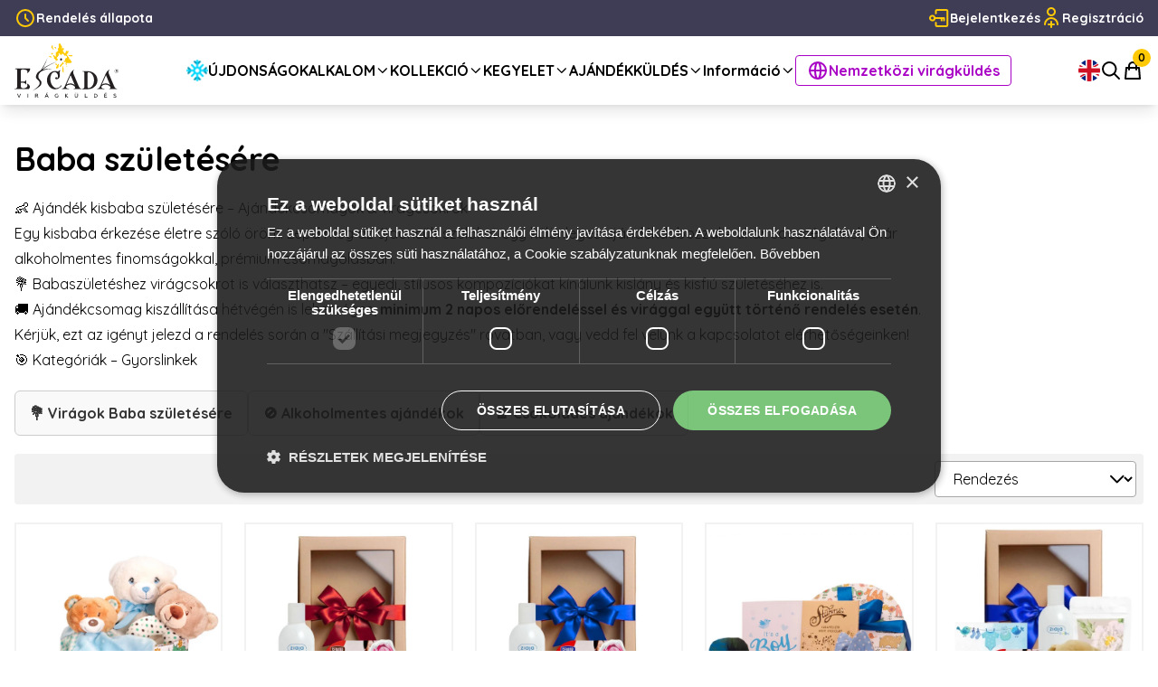

--- FILE ---
content_type: text/html; charset=UTF-8
request_url: https://escadaviragkuldes.hu/hu/ajandekkuldes/ajandekcsomag-baba-szuletese
body_size: 69312
content:
<!DOCTYPE html>
<html lang="hu">


<head>
    <meta charset="UTF-8">

    <title>Baba születésére - Escada virág szállítás</title>
<meta name="keywords" content="baba születés, ajándék, szállítás">

    <meta http-equiv="X-UA-Compatible" content="IE=edge">
    <meta name="viewport" content="width=device-width, initial-scale=1, maximum-scale=1, user-scalable=no">

    <meta name="format-detection" content="telephone=no">

    <link rel="shortcut icon" href="/favicon.ico" type="image/x-icon">
    <link rel="icon" href="/favicon.ico" type="image/x-icon">

    


    <script>
    let disabledDates = [];
    let disabledDatesForPikaday = [ "2026-01-25" ];
</script>

    <link rel="preload" as="style" href="https://escadaviragkuldes.hu/build/assets/site.102da23f.css" /><link rel="modulepreload" href="https://escadaviragkuldes.hu/build/assets/site.b61c4a79.js" /><link rel="modulepreload" href="https://escadaviragkuldes.hu/build/assets/module.esm.3fd6d195.js" /><link rel="stylesheet" href="https://escadaviragkuldes.hu/build/assets/site.102da23f.css" /><script type="module" src="https://escadaviragkuldes.hu/build/assets/site.b61c4a79.js"></script>
    <style >[wire\:loading], [wire\:loading\.delay], [wire\:loading\.inline-block], [wire\:loading\.inline], [wire\:loading\.block], [wire\:loading\.flex], [wire\:loading\.table], [wire\:loading\.grid], [wire\:loading\.inline-flex] {display: none;}[wire\:loading\.delay\.shortest], [wire\:loading\.delay\.shorter], [wire\:loading\.delay\.short], [wire\:loading\.delay\.long], [wire\:loading\.delay\.longer], [wire\:loading\.delay\.longest] {display:none;}[wire\:offline] {display: none;}[wire\:dirty]:not(textarea):not(input):not(select) {display: none;}input:-webkit-autofill, select:-webkit-autofill, textarea:-webkit-autofill {animation-duration: 50000s;animation-name: livewireautofill;}@keyframes livewireautofill { from {} }</style>

    

    <script type="text/javascript">
        window.dataLayer = window.dataLayer || [];
    </script>

    
    
    

    <!-- Facebook Pixel Code -->
<script nonce="BsLQkUx3">
    !function(f,b,e,v,n,t,s){if(f.fbq)return;n=f.fbq=function(){n.callMethod?
    n.callMethod.apply(n,arguments):n.queue.push(arguments)};if(!f._fbq)f._fbq=n;
    n.push=n;n.loaded=!0;n.version='2.0';n.queue=[];t=b.createElement(e);t.async=!0;
    t.src=v;s=b.getElementsByTagName(e)[0];s.parentNode.insertBefore(t,s)}(window,
    document,'script','https://connect.facebook.net/en_US/fbevents.js');
    
    fbq('init', '353167929016834');
    fbq('set','agent','tmgoogletagmanager', '353167929016834');
    fbq('track', "PageView");
    </script>
    <noscript><img height="1" width="1" style="display:none"
    src="https://www.facebook.com/tr?id=353167929016834&ev=PageView&noscript=1"
    /></noscript>
    <!-- End Facebook Pixel Code -->


    <script>
    (function(i,s,o,g,r,a,m){i['GoogleAnalyticsObject']=r;i[r]=i[r]||function(){
    (i[r].q=i[r].q||[]).push(arguments)},i[r].l=1*new Date();a=s.createElement(o),
    m=s.getElementsByTagName(o)[0];a.async=1;a.src=g;m.parentNode.insertBefore(a,m)
    })(window,document,'script','//www.google-analytics.com/analytics.js','ga');
   
    ga('create', 'UA-4060899-3', 'auto');
    ga('require', 'ec');
    ga('set', 'currencyCode', 'HUF');
   
  </script>

  <!-- Google Tag Manager -->
  <script>(function(w,d,s,l,i){w[l]=w[l]||[];w[l].push({'gtm.start':
  new Date().getTime(),event:'gtm.js'});var f=d.getElementsByTagName(s)[0],
  j=d.createElement(s),dl=l!='dataLayer'?'&l='+l:'';j.async=true;j.src=
  'https://www.googletagmanager.com/gtm.js?id='+i+dl;f.parentNode.insertBefore(j,f);
  })(window,document,'script','dataLayer','GTM-W6S757R');</script>
  <!-- End Google Tag Manager -->
  
  

</head>


<body x-data="{ countries: false, search: false }" x-on:keydown.escape="search = false" :class="{ 'overflow-hidden': countries }">

    <noscript><iframe src="https://www.googletagmanager.com/ns.html?id=GTM-W6S757R"
        height="0" width="0" style="display:none;visibility:hidden"></iframe></noscript>
        
        

    <header x-data="{ nav: false, profile: false }" x-on:click.outside="profile = false, nav = false"
        class="sticky top-0 z-20 shadow-lg xl:hidden">
        <div class="py-2 bg-white">
            <div class="container">
                <div class="flex items-center justify-between">
                    <div>
                        <a href="/hu">
                                                            <img src="/images/logo.svg" alt="Escada virágküldés" width="115" height="60">
                                                        </a>
                    </div>

                    <div>
                        <nav class="nav-secondary">
                            <ul>
                                <li>
                                                                        <a href="/en?current=https://escadaviragkuldes.hu/hu/ajandekkuldes/ajandekcsomag-baba-szuletese"><img src="/images/icon-en.png" alt=""
                                            width="24" height="24">
                                    </a>
                                                                    </li>
                                <li>
                                    <button x-on:click="profile = !profile, nav = false">
                                        <img src="/images/icon-user.svg" alt="" width="24" height="24">
                                    </button>
                                </li>
                                <li>
                                    <button x-on:click="search = true">
                                        <img src="/images/icon-search.svg" alt="" width="24"
                                            height="24">
                                    </button>
                                </li>
                                <li>
                                    <a href="https://escadaviragkuldes.hu/hu/kosar" class="relative">
                                        <img src="/images/icon-basket.svg" alt="Kosár" width="24"
                                            height="24">
                                            <div wire:id="MlbSFoFz9IPZ7Fi4XBIR" wire:initial-data="{&quot;fingerprint&quot;:{&quot;id&quot;:&quot;MlbSFoFz9IPZ7Fi4XBIR&quot;,&quot;name&quot;:&quot;cart-counter&quot;,&quot;locale&quot;:&quot;hu&quot;,&quot;path&quot;:&quot;hu\/ajandekkuldes\/ajandekcsomag-baba-szuletese&quot;,&quot;method&quot;:&quot;GET&quot;,&quot;v&quot;:&quot;acj&quot;},&quot;effects&quot;:{&quot;listeners&quot;:[]},&quot;serverMemo&quot;:{&quot;children&quot;:[],&quot;errors&quot;:[],&quot;htmlHash&quot;:&quot;7225b49f&quot;,&quot;data&quot;:{&quot;count&quot;:0},&quot;dataMeta&quot;:[],&quot;checksum&quot;:&quot;d22e4fdb99e6a6104c5199fc01e5a743622f29a4a75159e6fb5bc664698e30ea&quot;}}" class="w-[20px] h-[20px] text-xs bg-brand-primary text-black rounded-full flex items-center justify-center absolute -right-2 -top-3 z-10">
    0
</div>

<!-- Livewire Component wire-end:MlbSFoFz9IPZ7Fi4XBIR -->                                    </a>
                                </li>

                                

                                <li>
                                    <button x-on:click="nav = !nav, profile = false">
                                        <div x-show="!nav">
                                            <img src="/images/icon-hamburger.svg" alt="" width="24"
                                                height="24">
                                        </div>
                                        <div x-show="nav">
                                            <img src="/images/icon-close.svg" alt="" width="24"
                                                height="24">
                                        </div>
                                    </button>
                                </li>
                            </ul>
                        </nav>
                    </div>
                </div>
            </div>
        </div>

        <div x-cloak="" x-show="profile" x-collapse="" class="bg-white">
            <nav class="nav-profile">
                <ul>
                    
                    <li>
                        <a href="https://escadaviragkuldes.hu/hu/rendeles-allapot"><img src="/images/icon-clock-primary.svg" alt=""
                                width="24" height="24"> Rendelés
                                állapota</a>
                    </li>


                    
                    <li>
                        <a href="https://escadaviragkuldes.hu/hu/bejelentkezes"><img src="/images/icon-login-primary.svg" alt=""
                                width="24" height="24"> Bejelentkezés</a>
                    </li>
                    <li>
                        <a href="https://escadaviragkuldes.hu/hu/regisztracio"><img src="/images/icon-registration-primary.svg" alt=""
                                width="24" height="24">
                            Regisztráció</a>
                    </li>
                    

                    <li>
                        <a href="https://escadaviragkuldes.hu/kijelentkezes"><img src="/images/icon-logout-primary.svg" alt=""
                                width="24" height="24"> Kijelentkezés</a>
                    </li>
                </ul>
            </nav>
        </div>

        <div x-cloak="" x-show="nav" x-collapse="" class="bg-white">
            <nav class="nav-mobile">
                <ul>
                    <li>
                        <a href=" https://escadaviragkuldes.hu/hu/virag-termekek/ujdonsagok">
                            <img src="/images/menu/tel.png" alt=""
                                width="24" height="24"> ÚJDONSÁGOK</a>
                    </li>

                    <!--
                    <li><a href="products.html">Kedvenceink</a></li>
                    -->

                    
                        

                        
                        <li x-data="{ open: false }" x-on:click.outside="open = false">
                            <button class="dropdown-item" x-on:click="open = !open" :class="{ 'active': open }">
                                ALKALOM
                                <span class="ml-auto" :class="{ 'rotate-180': open }"><img
                                        src="/images/icon-dropdown-arrow-down.svg" alt="" width="24"
                                        height="24"></span>
                            </button>
                            <ul x-show="open" x-collapse="">
                                
                                <li><a href="https://escadaviragkuldes.hu/hu/virag-termekek/szuletesnap">SZÜLETÉSNAP | NÉVNAP</a></li>
                                
                                <li><a href="https://escadaviragkuldes.hu/hu/virag-termekek/koszonet">KÖSZÖNET</a></li>
                                
                                <li><a href="https://escadaviragkuldes.hu/hu/virag-termekek/oszi-kollekcio">ŐSZI VIRÁGOK</a></li>
                                
                                <li><a href="https://escadaviragkuldes.hu/hu/virag-termekek/kisbaba-szuletese">KISBABA SZÜLETÉSE</a></li>
                                
                                <li><a href="https://escadaviragkuldes.hu/hu/virag-termekek/legyen-szep-napod">LEGYEN SZÉP NAPOD 🌞</a></li>
                                
                                <li><a href="https://escadaviragkuldes.hu/hu/virag-termekek/szerelem">❤️ SZERELEM ÉS ROMANTIKA</a></li>
                                
                                <li><a href="https://escadaviragkuldes.hu/hu/virag-termekek/csak-ugy">CSAK ÚGY</a></li>
                                
                                <li><a href="https://escadaviragkuldes.hu/hu/virag-termekek/jobbulast">JOBBULÁST</a></li>
                                
                                <li><a href="https://escadaviragkuldes.hu/hu/virag-termekek/ujdonsagok">ÚJDONSÁGOK</a></li>
                                
                                <li><a href="https://escadaviragkuldes.hu/hu/virag-termekek/evfordulo-eskuvo">ÉVFORDULÓ | ESKÜVŐ</a></li>
                                
                            </ul>
                        </li>
                                            
                        

                        
                        <li x-data="{ open: false }" x-on:click.outside="open = false">
                            <button class="dropdown-item" x-on:click="open = !open" :class="{ 'active': open }">
                                KOLLEKCIÓ
                                <span class="ml-auto" :class="{ 'rotate-180': open }"><img
                                        src="/images/icon-dropdown-arrow-down.svg" alt="" width="24"
                                        height="24"></span>
                            </button>
                            <ul x-show="open" x-collapse="">
                                
                                <li><a href="https://escadaviragkuldes.hu/hu/virag-termekek/budapest">BUDAPESTI VIRÁGKÜLDÉS</a></li>
                                
                                <li><a href="https://escadaviragkuldes.hu/hu/virag-termekek/viragcsokor">VIRÁGCSOKOR</a></li>
                                
                                <li><a href="https://escadaviragkuldes.hu/hu/virag-termekek/virag-ajandek">VIRÁG &amp; AJÁNDÉK</a></li>
                                
                                <li><a href="https://escadaviragkuldes.hu/hu/virag-termekek/viragdoboz">VIRÁGDOBOZ</a></li>
                                
                                <li><a href="https://escadaviragkuldes.hu/hu/virag-termekek/viragkosar">VIRÁGKOSÁR</a></li>
                                
                                <li><a href="https://escadaviragkuldes.hu/hu/virag-termekek/szinvilag-szerint">SZÍNVILÁG 🌈</a></li>
                                
                                <li><a href="https://escadaviragkuldes.hu/hu/virag-termekek/rozsa-viragcsokor">RÓZSÁK</a></li>
                                
                                <li><a href="https://escadaviragkuldes.hu/hu/virag-termekek/cserepes-noveny-kiszallitas">NÖVÉNYEK</a></li>
                                
                            </ul>
                        </li>
                                            
                        

                        
                        <li x-data="{ open: false }" x-on:click.outside="open = false">
                            <button class="dropdown-item" x-on:click="open = !open" :class="{ 'active': open }">
                                KEGYELET
                                <span class="ml-auto" :class="{ 'rotate-180': open }"><img
                                        src="/images/icon-dropdown-arrow-down.svg" alt="" width="24"
                                        height="24"></span>
                            </button>
                            <ul x-show="open" x-collapse="">
                                
                                <li><a href="https://escadaviragkuldes.hu/hu/virag-termekek/temetesi-koszoru">Temetési koszorú</a></li>
                                
                                <li><a href="https://escadaviragkuldes.hu/hu/virag-termekek/sircsokor-kegyeleti-disz">Sírcsokor | Kegyeleti dísz</a></li>
                                
                                <li><a href="https://escadaviragkuldes.hu/hu/virag-termekek/reszvet-csokor">Részvét csokor</a></li>
                                
                                <li><a href="https://escadaviragkuldes.hu/hu/virag-termekek/kegyelet-temetes">Kegyelet | Temetés - Összes termék</a></li>
                                
                            </ul>
                        </li>
                                            
                        

                        
                        <li x-data="{ open: false }" x-on:click.outside="open = false">
                            <button class="dropdown-item" x-on:click="open = !open" :class="{ 'active': open }">
                                AJÁNDÉKKÜLDÉS
                                <span class="ml-auto" :class="{ 'rotate-180': open }"><img
                                        src="/images/icon-dropdown-arrow-down.svg" alt="" width="24"
                                        height="24"></span>
                            </button>
                            <ul x-show="open" x-collapse="">
                                
                                <li><a href="https://escadaviragkuldes.hu/hu/ajandekkuldes/ajandekcsomag-szuletesnap">Születésnapra</a></li>
                                
                                <li><a href="https://escadaviragkuldes.hu/hu/ajandekkuldes/ajandekcsomag-holgyeknek">Hölgyeknek ♀️</a></li>
                                
                                <li><a href="https://escadaviragkuldes.hu/hu/ajandekkuldes/ajandekcsomag-koszonettel">Köszönettel</a></li>
                                
                                <li><a href="https://escadaviragkuldes.hu/hu/ajandekkuldes/lufi-ajandek">Lufi ajándék 🎈</a></li>
                                
                                <li><a href="https://escadaviragkuldes.hu/hu/ajandekkuldes/valentin-napi-ajandek-szerelem">❤️ Szerelem | Romantika</a></li>
                                
                                <li><a href="https://escadaviragkuldes.hu/hu/ajandekkuldes/ajandekcsomag-uraknak">Uraknak</a></li>
                                
                                <li><a href="https://escadaviragkuldes.hu/hu/ajandekkuldes/ajandekcsomag-baba-szuletese">Baba születésére</a></li>
                                
                                <li><a href="https://escadaviragkuldes.hu/hu/ajandekkuldes/ajandekcsomag-evfordulo-eskuvo">Évfordulóra | Esküvőre</a></li>
                                
                                <li><a href="https://escadaviragkuldes.hu/hu/ajandekkuldes/ajandekcsomag-uzleti">Üzleti</a></li>
                                
                                <li><a href="https://escadaviragkuldes.hu/hu/ajandekkuldes/alkoholmentes-csomagok">Alkoholmentes csomagok</a></li>
                                
                                <li><a href="https://escadaviragkuldes.hu/hu/ajandekkuldes/kiegeszito-ajandekok">Kiegészítő Ajándékok</a></li>
                                
                                <li><a href="https://escadaviragkuldes.hu/hu/ajandekkuldes/gourmet-es-otletes-ajandekcsomagok">AJÁNDÉKCSOMAGOK</a></li>
                                
                            </ul>
                        </li>
                                            


                        

                        <li x-data="{ open: false }" x-on:click.outside="open = false">
                            <button class="dropdown-item" x-on:click="open = !open" :class="{ 'active': open }">
                               Információ
                                <span class="ml-auto" :class="{ 'rotate-180': open }"><img
                                        src="/images/icon-dropdown-arrow-down.svg" alt="" width="24"
                                        height="24"></span>
                            </button>
                            <ul x-show="open" x-collapse="">
                                
                                <li><a href="https://escadaviragkuldes.hu/hu/informaciok/rolunk">Rólunk</a></li>
                                
                                <li><a href="https://escadaviragkuldes.hu/hu/informaciok/kapcsolat">KAPCSOLAT</a></li>
                                
                                <li><a href="https://escadaviragkuldes.hu/hu/informaciok/szallitasi-informaciok">SZÁLLÍTÁSI információk</a></li>
                                
                                <li><a href="https://escadaviragkuldes.hu/hu/informaciok/csomagkuldes-szallitasi-informaciok">AJÁNDÉKKÜLDÉS szállítási információk</a></li>
                                
                                <li><a href="https://escadaviragkuldes.hu/hu/informaciok/temetesi-szallitasi-informaciok">Temetési szállítási információk</a></li>
                                
                                <li><a href="https://escadaviragkuldes.hu/hu/informaciok/viragapolasi-tanacsok-tippek">Virágápolási tanácsok - tippek</a></li>
                                
                                <li><a href="https://escadaviragkuldes.hu/hu/informaciok/viragok-es-alkalmak">Virágok és Alkalmak</a></li>
                                
                            </ul>
                        </li>


                    
                    <li>
                        <a class="text-brand-secondary-light" href="https://nemzetkozi.escadaviragkuldes.hu"
                            title="Nemzetközi virágküldés"><img src="/images/icon-globe-secondary-light.svg"
                                alt="" width="24" height="24"> Nemzetközi
                                virágküldés</a>
                    </li>

                                    </ul>
            </nav>
        </div>
    </header>


    <header class="sticky z-20 hidden bg-white shadow-lg xl:block -top-10">
        <section class="py-2 text-white bg-brand-secondary">
            <div class="container">
                <div class="flex items-center justify-between gap-4">
                    <div>
                        <nav class="nav-top-bar">
                            <ul>
                                <li>
                                    <a href="https://escadaviragkuldes.hu/hu/rendeles-allapot"><img src="/images/icon-clock-primary.svg"
                                            alt="" width="24" height="24">
                                        Rendelés állapota</a>
                                </li>
                            </ul>
                        </nav>
                    </div>
                    <div>
                        <nav class="nav-top-bar">
                            <ul>
                                

                                <li>
                                    <a href="https://escadaviragkuldes.hu/hu/bejelentkezes"><img src="/images/icon-login-primary.svg" alt=""
                                            width="24" height="24">
                                        Bejelentkezés</a>
                                </li>
                                <li>
                                    <a href="https://escadaviragkuldes.hu/hu/regisztracio"><img src="/images/icon-registration-primary.svg"
                                            alt="" width="24" height="24">
                                        Regisztráció</a>
                                </li>

                                
                                                            </ul>
                        </nav>
                    </div>
                </div>
            </div>
        </section>
        <section class="py-2">
            <div class="container">
                <div class="flex items-center justify-between">
                    <div>
                        <a href="/hu">
                                                            <img src="/images/logo.svg" alt="Escada virágküldés" width="115" height="60">
                                
                        </a>
                    </div>
                    <div>
                        <nav class="nav-desktop">
                            <ul>
                                <li>
                                    <a href="https://escadaviragkuldes.hu/hu/virag-termekek/ujdonsagok">
                                        <img src="/images/menu/tel.png" alt=""
                                        width="24" height="24"> ÚJDONSÁGOK</a>
                                    </a>
                                </li>

                                <!--
       <li><a href="products.html">Kedvenceink</a></li>
       -->


                                
                                   
                                                                                                                 <li x-data="{ open: false }" x-on:click.outside="open = false">
                                        <button class="dropdown-item" x-on:click="open = !open"
                                            :class="{ 'active': open }">
                                            ALKALOM
                                            <span :class="{ 'rotate-180': open }"><img
                                                    src="/images/icon-dropdown-arrow-down.svg" alt=""
                                                    width="16" height="16"></span>
                                        </button>
                                        <ul x-cloak="" x-show="open"
                                            x-transition:enter="transition ease-out duration-300"
                                            x-transition:enter-start="opacity-0 translate-y-8"
                                            x-transition:enter-end="opacity-100 translate-y-0"
                                            x-transition:leave="transition ease-in duration-300"
                                            x-transition:leave-start="opacity-100 translate-y-0"
                                            x-transition:leave-end="opacity-0 translate-y-8">

                                            
                                            <li><a href="https://escadaviragkuldes.hu/hu/virag-termekek/szuletesnap">SZÜLETÉSNAP | NÉVNAP</a></li>
                                            
                                            <li><a href="https://escadaviragkuldes.hu/hu/virag-termekek/koszonet">KÖSZÖNET</a></li>
                                            
                                            <li><a href="https://escadaviragkuldes.hu/hu/virag-termekek/oszi-kollekcio">ŐSZI VIRÁGOK</a></li>
                                            
                                            <li><a href="https://escadaviragkuldes.hu/hu/virag-termekek/kisbaba-szuletese">KISBABA SZÜLETÉSE</a></li>
                                            
                                            <li><a href="https://escadaviragkuldes.hu/hu/virag-termekek/legyen-szep-napod">LEGYEN SZÉP NAPOD 🌞</a></li>
                                            
                                            <li><a href="https://escadaviragkuldes.hu/hu/virag-termekek/szerelem">❤️ SZERELEM ÉS ROMANTIKA</a></li>
                                            
                                            <li><a href="https://escadaviragkuldes.hu/hu/virag-termekek/csak-ugy">CSAK ÚGY</a></li>
                                            
                                            <li><a href="https://escadaviragkuldes.hu/hu/virag-termekek/jobbulast">JOBBULÁST</a></li>
                                            
                                            <li><a href="https://escadaviragkuldes.hu/hu/virag-termekek/ujdonsagok">ÚJDONSÁGOK</a></li>
                                            
                                            <li><a href="https://escadaviragkuldes.hu/hu/virag-termekek/evfordulo-eskuvo">ÉVFORDULÓ | ESKÜVŐ</a></li>
                                            
                                        </ul>
                                    </li>
                                    
                                
                                   
                                                                                                                 <li x-data="{ open: false }" x-on:click.outside="open = false">
                                        <button class="dropdown-item" x-on:click="open = !open"
                                            :class="{ 'active': open }">
                                            KOLLEKCIÓ
                                            <span :class="{ 'rotate-180': open }"><img
                                                    src="/images/icon-dropdown-arrow-down.svg" alt=""
                                                    width="16" height="16"></span>
                                        </button>
                                        <ul x-cloak="" x-show="open"
                                            x-transition:enter="transition ease-out duration-300"
                                            x-transition:enter-start="opacity-0 translate-y-8"
                                            x-transition:enter-end="opacity-100 translate-y-0"
                                            x-transition:leave="transition ease-in duration-300"
                                            x-transition:leave-start="opacity-100 translate-y-0"
                                            x-transition:leave-end="opacity-0 translate-y-8">

                                            
                                            <li><a href="https://escadaviragkuldes.hu/hu/virag-termekek/budapest">BUDAPESTI VIRÁGKÜLDÉS</a></li>
                                            
                                            <li><a href="https://escadaviragkuldes.hu/hu/virag-termekek/viragcsokor">VIRÁGCSOKOR</a></li>
                                            
                                            <li><a href="https://escadaviragkuldes.hu/hu/virag-termekek/virag-ajandek">VIRÁG &amp; AJÁNDÉK</a></li>
                                            
                                            <li><a href="https://escadaviragkuldes.hu/hu/virag-termekek/viragdoboz">VIRÁGDOBOZ</a></li>
                                            
                                            <li><a href="https://escadaviragkuldes.hu/hu/virag-termekek/viragkosar">VIRÁGKOSÁR</a></li>
                                            
                                            <li><a href="https://escadaviragkuldes.hu/hu/virag-termekek/szinvilag-szerint">SZÍNVILÁG 🌈</a></li>
                                            
                                            <li><a href="https://escadaviragkuldes.hu/hu/virag-termekek/rozsa-viragcsokor">RÓZSÁK</a></li>
                                            
                                            <li><a href="https://escadaviragkuldes.hu/hu/virag-termekek/cserepes-noveny-kiszallitas">NÖVÉNYEK</a></li>
                                            
                                        </ul>
                                    </li>
                                    
                                
                                   
                                                                                                                 <li x-data="{ open: false }" x-on:click.outside="open = false">
                                        <button class="dropdown-item" x-on:click="open = !open"
                                            :class="{ 'active': open }">
                                            KEGYELET
                                            <span :class="{ 'rotate-180': open }"><img
                                                    src="/images/icon-dropdown-arrow-down.svg" alt=""
                                                    width="16" height="16"></span>
                                        </button>
                                        <ul x-cloak="" x-show="open"
                                            x-transition:enter="transition ease-out duration-300"
                                            x-transition:enter-start="opacity-0 translate-y-8"
                                            x-transition:enter-end="opacity-100 translate-y-0"
                                            x-transition:leave="transition ease-in duration-300"
                                            x-transition:leave-start="opacity-100 translate-y-0"
                                            x-transition:leave-end="opacity-0 translate-y-8">

                                            
                                            <li><a href="https://escadaviragkuldes.hu/hu/virag-termekek/temetesi-koszoru">Temetési koszorú</a></li>
                                            
                                            <li><a href="https://escadaviragkuldes.hu/hu/virag-termekek/sircsokor-kegyeleti-disz">Sírcsokor | Kegyeleti dísz</a></li>
                                            
                                            <li><a href="https://escadaviragkuldes.hu/hu/virag-termekek/reszvet-csokor">Részvét csokor</a></li>
                                            
                                            <li><a href="https://escadaviragkuldes.hu/hu/virag-termekek/kegyelet-temetes">Kegyelet | Temetés - Összes termék</a></li>
                                            
                                        </ul>
                                    </li>
                                    
                                
                                   
                                                                                                                 <li x-data="{ open: false }" x-on:click.outside="open = false">
                                        <button class="dropdown-item" x-on:click="open = !open"
                                            :class="{ 'active': open }">
                                            AJÁNDÉKKÜLDÉS
                                            <span :class="{ 'rotate-180': open }"><img
                                                    src="/images/icon-dropdown-arrow-down.svg" alt=""
                                                    width="16" height="16"></span>
                                        </button>
                                        <ul x-cloak="" x-show="open"
                                            x-transition:enter="transition ease-out duration-300"
                                            x-transition:enter-start="opacity-0 translate-y-8"
                                            x-transition:enter-end="opacity-100 translate-y-0"
                                            x-transition:leave="transition ease-in duration-300"
                                            x-transition:leave-start="opacity-100 translate-y-0"
                                            x-transition:leave-end="opacity-0 translate-y-8">

                                            
                                            <li><a href="https://escadaviragkuldes.hu/hu/ajandekkuldes/ajandekcsomag-szuletesnap">Születésnapra</a></li>
                                            
                                            <li><a href="https://escadaviragkuldes.hu/hu/ajandekkuldes/ajandekcsomag-holgyeknek">Hölgyeknek ♀️</a></li>
                                            
                                            <li><a href="https://escadaviragkuldes.hu/hu/ajandekkuldes/ajandekcsomag-koszonettel">Köszönettel</a></li>
                                            
                                            <li><a href="https://escadaviragkuldes.hu/hu/ajandekkuldes/lufi-ajandek">Lufi ajándék 🎈</a></li>
                                            
                                            <li><a href="https://escadaviragkuldes.hu/hu/ajandekkuldes/valentin-napi-ajandek-szerelem">❤️ Szerelem | Romantika</a></li>
                                            
                                            <li><a href="https://escadaviragkuldes.hu/hu/ajandekkuldes/ajandekcsomag-uraknak">Uraknak</a></li>
                                            
                                            <li><a href="https://escadaviragkuldes.hu/hu/ajandekkuldes/ajandekcsomag-baba-szuletese">Baba születésére</a></li>
                                            
                                            <li><a href="https://escadaviragkuldes.hu/hu/ajandekkuldes/ajandekcsomag-evfordulo-eskuvo">Évfordulóra | Esküvőre</a></li>
                                            
                                            <li><a href="https://escadaviragkuldes.hu/hu/ajandekkuldes/ajandekcsomag-uzleti">Üzleti</a></li>
                                            
                                            <li><a href="https://escadaviragkuldes.hu/hu/ajandekkuldes/alkoholmentes-csomagok">Alkoholmentes csomagok</a></li>
                                            
                                            <li><a href="https://escadaviragkuldes.hu/hu/ajandekkuldes/kiegeszito-ajandekok">Kiegészítő Ajándékok</a></li>
                                            
                                            <li><a href="https://escadaviragkuldes.hu/hu/ajandekkuldes/gourmet-es-otletes-ajandekcsomagok">AJÁNDÉKCSOMAGOK</a></li>
                                            
                                        </ul>
                                    </li>
                                    
                                

                                                                <li x-data="{ open: false }" x-on:click.outside="open = false">
                                    <button class="dropdown-item" x-on:click="open = !open"
                                        :class="{ 'active': open }">
                                        Információ
                                        <span :class="{ 'rotate-180': open }"><img
                                                src="/images/icon-dropdown-arrow-down.svg" alt=""
                                                width="16" height="16"></span>
                                    </button>
                                    <ul x-cloak="" x-show="open"
                                        x-transition:enter="transition ease-out duration-300"
                                        x-transition:enter-start="opacity-0 translate-y-8"
                                        x-transition:enter-end="opacity-100 translate-y-0"
                                        x-transition:leave="transition ease-in duration-300"
                                        x-transition:leave-start="opacity-100 translate-y-0"
                                        x-transition:leave-end="opacity-0 translate-y-8">

                                        
                                        <li><a href="https://escadaviragkuldes.hu/hu/informaciok/rolunk">Rólunk</a></li>
                                        
                                        <li><a href="https://escadaviragkuldes.hu/hu/informaciok/kapcsolat">KAPCSOLAT</a></li>
                                        
                                        <li><a href="https://escadaviragkuldes.hu/hu/informaciok/szallitasi-informaciok">SZÁLLÍTÁSI információk</a></li>
                                        
                                        <li><a href="https://escadaviragkuldes.hu/hu/informaciok/csomagkuldes-szallitasi-informaciok">AJÁNDÉKKÜLDÉS szállítási információk</a></li>
                                        
                                        <li><a href="https://escadaviragkuldes.hu/hu/informaciok/temetesi-szallitasi-informaciok">Temetési szállítási információk</a></li>
                                        
                                        <li><a href="https://escadaviragkuldes.hu/hu/informaciok/viragapolasi-tanacsok-tippek">Virágápolási tanácsok - tippek</a></li>
                                        
                                        <li><a href="https://escadaviragkuldes.hu/hu/informaciok/viragok-es-alkalmak">Virágok és Alkalmak</a></li>
                                        
                                    </ul>
                                </li>

                                <li>

                                    
                                    <a href="https://nemzetkozi.escadaviragkuldes.hu" class="px-3 py-1 border rounded border-brand-secondary-light text-brand-secondary-light">
                                        <img
                                        src="/images/icon-globe-secondary-light.svg" alt=""
                                        width="24" height="24">

                                        Nemzetközi virágküldés
                                    </a>


                                                                    </li>
                            </ul>
                        </nav>
                    </div>
                    <div>
                        <nav class="nav-secondary">
                            <ul>
                                <li>
                                                                        <a href="/en?current=https://escadaviragkuldes.hu/hu/ajandekkuldes/ajandekcsomag-baba-szuletese"><img src="/images/icon-en.png" alt=""
                                            width="24" height="24">
                                    </a>
                                                                    </li>
                                <li>
                                    <button x-on:click="search = true">
                                        <img src="/images/icon-search.svg" alt="" width="24"
                                            height="24">
                                    </button>
                                </li>
                                <li>
                                    <a href="https://escadaviragkuldes.hu/hu/kosar" class="relative" data-tippy-content="0 termék - 0 Ft"
                                        data-tippy-placement="bottom-end">
                                        <img src="/images/icon-basket.svg" alt="" width="24"
                                            height="24">
                                            <div wire:id="G5rufSsPnHs0tmXxzr2J" wire:initial-data="{&quot;fingerprint&quot;:{&quot;id&quot;:&quot;G5rufSsPnHs0tmXxzr2J&quot;,&quot;name&quot;:&quot;cart-counter&quot;,&quot;locale&quot;:&quot;hu&quot;,&quot;path&quot;:&quot;hu\/ajandekkuldes\/ajandekcsomag-baba-szuletese&quot;,&quot;method&quot;:&quot;GET&quot;,&quot;v&quot;:&quot;acj&quot;},&quot;effects&quot;:{&quot;listeners&quot;:[]},&quot;serverMemo&quot;:{&quot;children&quot;:[],&quot;errors&quot;:[],&quot;htmlHash&quot;:&quot;7225b49f&quot;,&quot;data&quot;:{&quot;count&quot;:0},&quot;dataMeta&quot;:[],&quot;checksum&quot;:&quot;47f4bdd6e97821b8939c2b4ffbdbd33b7cd35d99c213ecdfa3050295ad6323dc&quot;}}" class="w-[20px] h-[20px] text-xs bg-brand-primary text-black rounded-full flex items-center justify-center absolute -right-2 -top-3 z-10">
    0
</div>

<!-- Livewire Component wire-end:G5rufSsPnHs0tmXxzr2J -->                                    </a>
                                </li>

                                

                            </ul>
                        </nav>
                    </div>
                </div>
            </div>
        </section>
    </header>


            <main>


        


                <div>
            <section class="py-5 lg:py-10">
                <div class="container">
                    <h1 class="mb-5 text-2xl font-bold md:text-4xl">Baba születésére</h1>
                    <div class="max-w-screen-lg mb-5 prose">
                        <h2>👶 Ajándék kisbaba születésére – Ajándékcsomagok &amp; virágcsokrok</h2>

<p>Egy kisbaba érkezése életre szóló öröm. Lepd meg az újdonsült szülőket egy különleges ajándékdobozzal – akár édességekkel, akár alkoholmentes finomságokkal, prémium csomagolásban.</p>

<p>💐 Babaszületéshez virágcsokrot is választhatsz – egyedi, stílusos kompozíciókat kínálunk kislány és kisfiú születéséhez is.</p>

<p>🚚 Ajándékcsomag kiszállítása hétvégén is lehetséges, <strong>minimum 2 napos előrendeléssel és virággal együtt történő rendelés esetén</strong>. Kérjük, ezt az igényt jelezd a rendelés során a "Szállítási megjegyzés" rovatban, vagy vedd fel velünk a kapcsolatot elérhetőségeinken!</p>

<h3>🎯 Kategóriák – Gyorslinkek</h3>

<div style="display: flex; flex-wrap: wrap; gap: 10px; margin: 20px 0;"><a href="/hu/virag-termekek/kisbaba-szuletese" onmouseout="this.style.background='#f9f9f9';" onmouseover="this.style.background='#eee';" style="background: #f9f9f9; padding: 10px 16px; border-radius: 6px; border: 1px solid #ccc; color: #333; font-weight: bold; text-decoration: none; transition: background 0.3s;">💐&nbsp;Virágok Baba születésére</a> <a href="/hu/ajandekkuldes/alkoholmentes-csomagok" onmouseout="this.style.background='#f9f9f9';" onmouseover="this.style.background='#eee';" style="background: #f9f9f9; padding: 10px 16px; border-radius: 6px; border: 1px solid #ccc; color: #333; font-weight: bold; text-decoration: none; transition: background 0.3s;">🚫 Alkoholmentes ajándékok</a> <a href="/hu/ajandekkuldes/csokolade-es-edesseg" onmouseout="this.style.background='#f9f9f9';" onmouseover="this.style.background='#eee';" style="background: #f9f9f9; padding: 10px 16px; border-radius: 6px; border: 1px solid #ccc; color: #333; font-weight: bold; text-decoration: none; transition: background 0.3s;">🍫 Csokoládés ajándékok</a></div>
                    </div>

                    <form action="" method="get" autocomplete="off"
                        id="orderbyform"
                        onchange="
                        var newhref = window.location.href.split(/[?#]/)[0] + '?orderBy=' + document.getElementById('orderBy').value;
                                                window.location.href = newhref; return false;"
                        class="p-2 mb-5 rounded sm:flex sm:justify-end bg-brand-muted">
                        <input type="hidden" name="_token" value="q4SadqiEvyUbUvsCiUVCiVt3RnH4wu8mAJ7mX1yo">                        <div class="sm:w-auto">
                            <select id="orderBy" name="orderBy">
                                <option value="0">Rendezés</option>
                                <option value="1"  >Ajánlatunk</option>
                                <option value="2" >Legalacsonyabb ár</option>
                                <option value="3" >Legmagasabb ár</option>
                                <option value="4" >Kedvezmény</option>
                            </select>
                        </div>
                    </form>

                    <div
                        class="grid grid-cols-2 gap-4 mb-5 md:mb-10 md:gap-6 sm:grid-cols-3 md:grid-col-3 lg:grid-cols-4 xl:grid-cols-5">

                                                    <div>
    <a href="https://escadaviragkuldes.hu/hu/termek/jo-hogy-itt-vagy-ajandekdoboz-fiu-6988" class="product-list  ">
        <div class="product-list__image">
                                    
            <picture>
                                    <source srcset="/storage/optimized-images/shares/termekkepek/ajandekdoboz/2023-2022_ajandekcsomag_ossz/jo-hogy-itt-vagy-ajandekdoboz-fiu_25.webp" type="image/webp">
                
                                <source srcset="/storage/optimized-images/shares/termekkepek/ajandekdoboz/2023-2022_ajandekcsomag_ossz/jo-hogy-itt-vagy-ajandekdoboz-fiu_25.jpg" type="image/jpeg"> 
                <img src="/storage/optimized-images/shares/termekkepek/ajandekdoboz/2023-2022_ajandekcsomag_ossz/jo-hogy-itt-vagy-ajandekdoboz-fiu_25.jpg" width="275" height="275" loading="lazy" alt="Jó. hogy itt vagy - ajándékdoboz - fiú">
                            </picture>
            
        </div>
        <div class="product-list__title">
            <h3>Jó. hogy itt vagy - ajándékdoboz - fiú</h3>
        </div>
        <div class="product-list__prices">
            <div> 17 990 Ft </div>
        </div>
    </a>
</div>


<script type="text/text/javascript">
    ga('ec:addImpression', {
      'id': '6988',                   // Product details are provided in an impressionFieldObject.
      'name': 'Jó. hogy itt vagy - ajándékdoboz - fiú',
      'category': 'AJÁNDÉKCSOMAGOK',
      'list': 'Termék lista',
      'position': 0                     // 'position' indicates the product position in the list.
    });
</script>
                                                        <div>
    <a href="https://escadaviragkuldes.hu/hu/termek/babavaro-ajandekcsomag-lany-6984" class="product-list  ">
        <div class="product-list__image">
                                    
            <picture>
                                    <source srcset="/storage/optimized-images/shares/termekkepek/ajandekdoboz/2023-2022_ajandekcsomag_ossz/Babaváró - ajándékcsomag_l_25.webp" type="image/webp">
                
                                <source srcset="/storage/optimized-images/shares/termekkepek/ajandekdoboz/2023-2022_ajandekcsomag_ossz/Babaváró - ajándékcsomag_l_25.jpg" type="image/jpeg"> 
                <img src="/storage/optimized-images/shares/termekkepek/ajandekdoboz/2023-2022_ajandekcsomag_ossz/Babaváró - ajándékcsomag_l_25.jpg" width="275" height="275" loading="lazy" alt="Babaváró - ajándékcsomag - lány">
                            </picture>
            
        </div>
        <div class="product-list__title">
            <h3>Babaváró - ajándékcsomag - lány</h3>
        </div>
        <div class="product-list__prices">
            <div> 20 790 Ft </div>
        </div>
    </a>
</div>


<script type="text/text/javascript">
    ga('ec:addImpression', {
      'id': '6984',                   // Product details are provided in an impressionFieldObject.
      'name': 'Babaváró - ajándékcsomag - lány',
      'category': 'AJÁNDÉKCSOMAGOK',
      'list': 'Termék lista',
      'position': 1                     // 'position' indicates the product position in the list.
    });
</script>
                                                        <div>
    <a href="https://escadaviragkuldes.hu/hu/termek/babavaro-ajandekcsomag-fiu-6736" class="product-list  ">
        <div class="product-list__image">
                                    
            <picture>
                                    <source srcset="/storage/optimized-images/shares/termekkepek/ajandekdoboz/2023-2022_ajandekcsomag_ossz/Babaváró - ajándékcsomag_25.webp" type="image/webp">
                
                                <source srcset="/storage/optimized-images/shares/termekkepek/ajandekdoboz/2023-2022_ajandekcsomag_ossz/Babaváró - ajándékcsomag_25.jpg" type="image/jpeg"> 
                <img src="/storage/optimized-images/shares/termekkepek/ajandekdoboz/2023-2022_ajandekcsomag_ossz/Babaváró - ajándékcsomag_25.jpg" width="275" height="275" loading="lazy" alt="Babaváró - ajándékcsomag - fiú">
                            </picture>
            
        </div>
        <div class="product-list__title">
            <h3>Babaváró - ajándékcsomag - fiú</h3>
        </div>
        <div class="product-list__prices">
            <div> 20 790 Ft </div>
        </div>
    </a>
</div>


<script type="text/text/javascript">
    ga('ec:addImpression', {
      'id': '6736',                   // Product details are provided in an impressionFieldObject.
      'name': 'Babaváró - ajándékcsomag - fiú',
      'category': 'AJÁNDÉKCSOMAGOK',
      'list': 'Termék lista',
      'position': 2                     // 'position' indicates the product position in the list.
    });
</script>
                                                        <div>
    <a href="https://escadaviragkuldes.hu/hu/termek/mar-vartunk-ajandekcsomag-1037" class="product-list  ">
        <div class="product-list__image">
                                    
            <picture>
                                    <source srcset="/storage/optimized-images/shares/termekkepek/ajandekdoboz/2023-2022_ajandekcsomag_ossz/mar-vartunk-ajandekcsomag-24.webp" type="image/webp">
                
                                <source srcset="/storage/optimized-images/shares/termekkepek/ajandekdoboz/2023-2022_ajandekcsomag_ossz/mar-vartunk-ajandekcsomag-24.jpg" type="image/jpeg"> 
                <img src="/storage/optimized-images/shares/termekkepek/ajandekdoboz/2023-2022_ajandekcsomag_ossz/mar-vartunk-ajandekcsomag-24.jpg" width="275" height="275" loading="lazy" alt="Már vártunk - ajándékcsomag">
                            </picture>
            
        </div>
        <div class="product-list__title">
            <h3>Már vártunk - ajándékcsomag</h3>
        </div>
        <div class="product-list__prices">
            <div> 12 990 Ft </div>
        </div>
    </a>
</div>


<script type="text/text/javascript">
    ga('ec:addImpression', {
      'id': '1037',                   // Product details are provided in an impressionFieldObject.
      'name': 'Már vártunk - ajándékcsomag',
      'category': 'AJÁNDÉKCSOMAGOK',
      'list': 'Termék lista',
      'position': 3                     // 'position' indicates the product position in the list.
    });
</script>
                                                        <div>
    <a href="https://escadaviragkuldes.hu/hu/termek/udv-a-nagy-vilagon-ajandekdoboz-1038" class="product-list  ">
        <div class="product-list__image">
                                    
            <picture>
                                    <source srcset="/storage/optimized-images/shares/termekkepek/ajandekdoboz/2023-2022_ajandekcsomag_ossz/udv-a-nagy-vilagon-ajandekdoboz_25.webp" type="image/webp">
                
                                <source srcset="/storage/optimized-images/shares/termekkepek/ajandekdoboz/2023-2022_ajandekcsomag_ossz/udv-a-nagy-vilagon-ajandekdoboz_25.jpg" type="image/jpeg"> 
                <img src="/storage/optimized-images/shares/termekkepek/ajandekdoboz/2023-2022_ajandekcsomag_ossz/udv-a-nagy-vilagon-ajandekdoboz_25.jpg" width="275" height="275" loading="lazy" alt="Üdv a NAGY világon - ajándékdoboz">
                            </picture>
            
        </div>
        <div class="product-list__title">
            <h3>Üdv a NAGY világon - ajándékdoboz</h3>
        </div>
        <div class="product-list__prices">
            <div> 18 590 Ft </div>
        </div>
    </a>
</div>


<script type="text/text/javascript">
    ga('ec:addImpression', {
      'id': '1038',                   // Product details are provided in an impressionFieldObject.
      'name': 'Üdv a NAGY világon - ajándékdoboz',
      'category': 'AJÁNDÉKCSOMAGOK',
      'list': 'Termék lista',
      'position': 4                     // 'position' indicates the product position in the list.
    });
</script>
                            

                    </div>

                    



                </div>
            </section>
        </div>



    </main>


		

        
    </main>
    <footer id="footer">
                <section class="py-8 text-white md:py-16 bg-brand-secondary">
            <section class="py-8 text-white md:py-16 bg-brand-secondary">
<div class="container">
<div class="grid grid-cols-1 gap-6 sm:grid-cols-2 lg:grid-cols-4">
<div>
<h3>Ügyfélszolgálat</h3>

<p class="mb-2 font-bold"><a class="text-brand-primary hover:text-white" href="tel:+36309339570">+36 30 933 9570</a></p>

<p class="mb-10 font-bold"><a class="text-brand-primary hover:text-white" href="tel:+36308632297">+36 30 863 2297</a></p>

<ul class="mb-10 text-sm">
	<li>Hétfő – Péntek: 09:00 - 16:00</li>
	<li>Szombat: 10:00 - 13:00</li>
	<li>Vasárnap és ünnepnap: ZÁRVA</li>
</ul>

<p class="mb-10"><a class="button button--primary" href="mailto:visszajelzes@escadaviragkuldes.hu">E-mail küldés</a></p>

<ul class="flex items-center gap-4">
	<li><a href="https://www.facebook.com/EscadaVirag.EscadaFlowerDelivery" target="_blank"><img alt="Facebook" src="/images/icon-facebook.svg" style="width: 24px; height: 24px;" /></a></li>
	<li><a href="https://www.instagram.com/escadaflower/" target="_blank"><img alt="Instagram" src="/images/icon-instagram.svg" style="width: 24px; height: 24px;" /></a></li>
	<li><a href="#" target="_blank"><img alt="Youtube" height="24" src="/images/icon-youtube.svg" width="24" /></a></li>
</ul>
</div>

<div>
<h3>Hasznos oldalak</h3>

<nav class="mb-10">
<ul>
	<li><a href="/hu/informaciok/rolunk">Rólunk</a></li>
	<li><a href="/hu/informaciok/escada-husegpontok">Hűségpontok</a></li>
	<li><a href="/hu/informaciok/kupon-bevaltas">Kuponbeváltás</a></li>
	<li><a href="/hu/informaciok/gyakran-ismetelt-kerdesek">GY.I.K.</a></li>
	<li><a href="/hu/informaciok/google-velemenyek">Google vélemények</a></li>
	<li><a href="/hu/informaciok/hasznalat">Használat</a></li>
	<li><a href="/hu/informaciok/altalanos-szerzodesi-feltetelek">ÁSZF</a></li>
	<li><a href="/hu/informaciok/adatvedelmi-tajekoztato">Adatkezelési tájékoztató</a></li>
</ul>
</nav>
</div>

<div>
<h3>Virágküldés</h3>

<nav class="mb-10">
<ul>
	<li><a href="/hu/informaciok/viragkuldes-magyarorszagon">Virágküldés Magyarországon</a></li>
	<li><a href="https://nemzetkozi.escadaviragkuldes.hu">Nemzetközi virágküldés</a></li>
	<li><a href="/hu/viragkuldes/viragkuldes-azonnal">Virágküldés azonnal</a></li>
	<li><a href="/hu/virag-termekek/viragcsokor">Virágcsokor küldés</a></li>
	<li><a href="/hu/viragkuldes/viragkuldes-videkre">Virágküldés vidékre</a></li>
</ul>
</nav>

<h3>Cikkek</h3>

<nav>
<ul>
	<li><a href="/hu/informaciok/anyak-napi-viragkuldes">Legszebb virág a legjobb anyának</a></li>
	<li><a href="/hu/informaciok/viragapolasi-tanacsok-tippek">Virágápolási tanácsok - tippek</a></li>
	<li><a href="/hu/informaciok/varazslatos-rozsak">Varázslatos rózsák</a></li>
	<li><a href="/hu/informaciok/viragok-es-alkalmak" target="_self">Virágok és Alkalmak</a></li>
</ul>
</nav>
</div>

<div class="hidden lg:block"><img alt="" loading="lazy" src="/kepek/footer-decor.png" /></div>
</div>
</div>
</section>
        </section>
        
        <section class="py-2">
            <div class="container">
                <div class="text-center">
                                        <a href="/hu/informaciok/hasznalat#fizetesimodok"><img src="/images/bankcard_logos_applepay_gpay_paypal.png" alt="SimplePay" class="mx-auto"
                            width="390" height="60"></a>
                </div>
            </div>
        </section>

        <section id="copyright" class="py-5 text-white bg-brand-secondary-dark">
            <div class="container">
                <div class="text-xs font-bold text-center uppercase">
                    &copy; 2026 Escada Virágküldő Szolgálat. Minden jog fenntartva. Webfejlesztés:
                    <a href="https://pointfive.hu" target="_blank"
                        class="text-brand-primary hover:text-white">Pointfive</a>
                </div>
            </div>
        </section>
    </footer>

    <div x-cloak="" x-show="countries" id="country_selector"
        class="fixed inset-0 z-20 bg-brand-secondary-dark/[.95] overflow-y-auto p-4">
        <div class="max-w-2xl p-4 mx-auto bg-white rounded shadow-md md:my-16 md:p-8">
            <h2 class="mb-5 text-2xl font-bold md:text-4xl">Nemzetközi virágküldés</h2>

            


            <p class="mb-5">Kérlek válaszd ki a célországot, ahova virágot küldesz.</p>

            <ul class="country-selector">
                <li>
                    <a href="https://escadaviragkuldes.hu"><span class="fi fi-hu"></span> Magyarország</a>
                </li>

                
                                <li>
                    <a href="https://escadaviragkuldes.hu/country/1?jump=https://escadaviragkuldes.hu/hu/ajandekkuldes/ajandekcsomag-baba-szuletese"><span class="fi fi-de"></span> Németország</a>
                </li>
                                <li>
                    <a href="https://escadaviragkuldes.hu/country/2?jump=https://escadaviragkuldes.hu/hu/ajandekkuldes/ajandekcsomag-baba-szuletese"><span class="fi fi-gb"></span> Nagy-Britannia</a>
                </li>
                                <li>
                    <a href="https://escadaviragkuldes.hu/country/3?jump=https://escadaviragkuldes.hu/hu/ajandekkuldes/ajandekcsomag-baba-szuletese"><span class="fi fi-us"></span> Amerikai Egyesült Államok</a>
                </li>
                                <li>
                    <a href="https://escadaviragkuldes.hu/country/4?jump=https://escadaviragkuldes.hu/hu/ajandekkuldes/ajandekcsomag-baba-szuletese"><span class="fi fi-at"></span> Ausztria</a>
                </li>
                                <li>
                    <a href="https://escadaviragkuldes.hu/country/5?jump=https://escadaviragkuldes.hu/hu/ajandekkuldes/ajandekcsomag-baba-szuletese"><span class="fi fi-ro"></span> Románia</a>
                </li>
                                <li>
                    <a href="https://escadaviragkuldes.hu/country/6?jump=https://escadaviragkuldes.hu/hu/ajandekkuldes/ajandekcsomag-baba-szuletese"><span class="fi fi-ch"></span> Svájc</a>
                </li>
                                <li>
                    <a href="https://escadaviragkuldes.hu/country/7?jump=https://escadaviragkuldes.hu/hu/ajandekkuldes/ajandekcsomag-baba-szuletese"><span class="fi fi-nl"></span> Hollandia</a>
                </li>
                                <li>
                    <a href="https://escadaviragkuldes.hu/country/9?jump=https://escadaviragkuldes.hu/hu/ajandekkuldes/ajandekcsomag-baba-szuletese"><span class="fi fi-se"></span> Svédország</a>
                </li>
                                <li>
                    <a href="https://escadaviragkuldes.hu/country/10?jump=https://escadaviragkuldes.hu/hu/ajandekkuldes/ajandekcsomag-baba-szuletese"><span class="fi fi-au"></span> Ausztrália</a>
                </li>
                                <li>
                    <a href="https://escadaviragkuldes.hu/country/11?jump=https://escadaviragkuldes.hu/hu/ajandekkuldes/ajandekcsomag-baba-szuletese"><span class="fi fi-sk"></span> Szlovákia</a>
                </li>
                                <li>
                    <a href="https://escadaviragkuldes.hu/country/12?jump=https://escadaviragkuldes.hu/hu/ajandekkuldes/ajandekcsomag-baba-szuletese"><span class="fi fi-be"></span> Belgium</a>
                </li>
                                <li>
                    <a href="https://escadaviragkuldes.hu/country/14?jump=https://escadaviragkuldes.hu/hu/ajandekkuldes/ajandekcsomag-baba-szuletese"><span class="fi fi-rs"></span> Szerbia</a>
                </li>
                                <li>
                    <a href="https://escadaviragkuldes.hu/country/15?jump=https://escadaviragkuldes.hu/hu/ajandekkuldes/ajandekcsomag-baba-szuletese"><span class="fi fi-it"></span> Olaszország</a>
                </li>
                                <li>
                    <a href="https://escadaviragkuldes.hu/country/16?jump=https://escadaviragkuldes.hu/hu/ajandekkuldes/ajandekcsomag-baba-szuletese"><span class="fi fi-fr"></span> Franciaország</a>
                </li>
                                <li>
                    <a href="https://escadaviragkuldes.hu/country/17?jump=https://escadaviragkuldes.hu/hu/ajandekkuldes/ajandekcsomag-baba-szuletese"><span class="fi fi-ca"></span> Kanada</a>
                </li>
                                <li>
                    <a href="https://escadaviragkuldes.hu/country/18?jump=https://escadaviragkuldes.hu/hu/ajandekkuldes/ajandekcsomag-baba-szuletese"><span class="fi fi-si"></span> Szlovénia</a>
                </li>
                                <li>
                    <a href="https://escadaviragkuldes.hu/country/21?jump=https://escadaviragkuldes.hu/hu/ajandekkuldes/ajandekcsomag-baba-szuletese"><span class="fi fi-ie"></span> Írország</a>
                </li>
                                <li>
                    <a href="https://escadaviragkuldes.hu/country/23?jump=https://escadaviragkuldes.hu/hu/ajandekkuldes/ajandekcsomag-baba-szuletese"><span class="fi fi-cn"></span> Kína</a>
                </li>
                                <li>
                    <a href="https://escadaviragkuldes.hu/country/24?jump=https://escadaviragkuldes.hu/hu/ajandekkuldes/ajandekcsomag-baba-szuletese"><span class="fi fi-pl"></span> Lengyelország</a>
                </li>
                                <li>
                    <a href="https://escadaviragkuldes.hu/country/25?jump=https://escadaviragkuldes.hu/hu/ajandekkuldes/ajandekcsomag-baba-szuletese"><span class="fi fi-es"></span> Spanyolország</a>
                </li>
                            </ul>
        </div>
    </div>

    <div x-cloak="" x-show="search" 
        class="fixed inset-0 z-20 flex items-center justify-center text-white bg-brand-secondary-dark/[.95]">
        <button x-on:click="search = false" class="absolute z-10 text-4xl font-bold right-5 top-5">
            <img src="/images/icon-close-white.svg" alt="Bezár" width="36" height="36">
        </button>

        <div class="p-4">
            <form action="https://escadaviragkuldes.hu/hu/kereses" method="get" autocomplete="off" class="flex items-end gap-4">
                <input type="hidden" name="_token" value="q4SadqiEvyUbUvsCiUVCiVt3RnH4wu8mAJ7mX1yo">                <div>
                    <input type="text" placeholder="Keresés" name="q"
                        class="px-1 text-2xl text-white placeholder-white placeholder-opacity-50 bg-transparent border-0 border-b border-white rounded-none focus:border-white">
                </div>
                <div>
                    <input type="submit" value="Keresés" class="w-full button button--primary sm:w-auto">
                </div>
            </form>
        </div>
    </div>

    <script src="/livewire/livewire.js?id=90730a3b0e7144480175" data-turbo-eval="false" data-turbolinks-eval="false" ></script><script data-turbo-eval="false" data-turbolinks-eval="false" >window.livewire = new Livewire();window.Livewire = window.livewire;window.livewire_app_url = '';window.livewire_token = 'q4SadqiEvyUbUvsCiUVCiVt3RnH4wu8mAJ7mX1yo';window.deferLoadingAlpine = function (callback) {window.addEventListener('livewire:load', function () {callback();});};let started = false;window.addEventListener('alpine:initializing', function () {if (! started) {window.livewire.start();started = true;}});document.addEventListener("DOMContentLoaded", function () {if (! started) {window.livewire.start();started = true;}});</script>

    





    


















<script type="text/javascript">
dataLayer.push({"event":"view_item_list","ecommerce":{"currency":"HUF","value":"18590","items":[{"item_id":6988,"id":6988,"item_name":"J\u00f3. hogy itt vagy - aj\u00e1nd\u00e9kdoboz - fi\u00fa","price":"17990","item_category":"AJ\u00c1ND\u00c9KCSOMAGOK","item_list_name":"Term\u00e9k lista","google_business_vertical":"retail","index":0},{"item_id":6984,"id":6984,"item_name":"Babav\u00e1r\u00f3 - aj\u00e1nd\u00e9kcsomag - l\u00e1ny","price":"20790","item_category":"AJ\u00c1ND\u00c9KCSOMAGOK","item_list_name":"Term\u00e9k lista","google_business_vertical":"retail","index":1},{"item_id":6736,"id":6736,"item_name":"Babav\u00e1r\u00f3 - aj\u00e1nd\u00e9kcsomag - fi\u00fa","price":"20790","item_category":"AJ\u00c1ND\u00c9KCSOMAGOK","item_list_name":"Term\u00e9k lista","google_business_vertical":"retail","index":2},{"item_id":1037,"id":1037,"item_name":"M\u00e1r v\u00e1rtunk - aj\u00e1nd\u00e9kcsomag","price":"12990","item_category":"AJ\u00c1ND\u00c9KCSOMAGOK","item_list_name":"Term\u00e9k lista","google_business_vertical":"retail","index":3},{"item_id":1038,"id":1038,"item_name":"\u00dcdv a NAGY vil\u00e1gon - aj\u00e1nd\u00e9kdoboz","price":"18590","item_category":"AJ\u00c1ND\u00c9KCSOMAGOK","item_list_name":"Term\u00e9k lista","google_business_vertical":"retail","index":4}]}});
</script>


    
            

        <!-- Smartsupp Live Chat script -->
        <script type="text/javascript">
            var _smartsupp = _smartsupp || {};
            _smartsupp.key = 'da9b1a2bfe7bc9e9d923bd5776d3bb69ab9a63bf';
            window.smartsupp||(function(d) {
            var s,c,o=smartsupp=function(){ o._.push(arguments)};o._=[];
            s=d.getElementsByTagName('script')[0];c=d.createElement('script');
            c.type='text/javascript';c.charset='utf-8';c.async=true;
            c.src='https://www.smartsuppchat.com/loader.js?';s.parentNode.insertBefore(c,s);
            })(document);
        </script>
        
        <script>
                            smartsupp('language','hu');
                    </script>

    
</body>

</html>


--- FILE ---
content_type: text/css
request_url: https://escadaviragkuldes.hu/build/assets/site.102da23f.css
body_size: 155597
content:
@charset "UTF-8";@import"https://fonts.googleapis.com/css2?family=Quicksand:wght@400;700&display=swap";*,:before,:after{box-sizing:border-box;border-width:0;border-style:solid;border-color:#e5e7eb}:before,:after{--tw-content: ""}html{line-height:1.5;-webkit-text-size-adjust:100%;-moz-tab-size:4;-o-tab-size:4;tab-size:4;font-family:Nunito,ui-sans-serif,system-ui,-apple-system,BlinkMacSystemFont,Segoe UI,Roboto,Helvetica Neue,Arial,Noto Sans,sans-serif,"Apple Color Emoji","Segoe UI Emoji",Segoe UI Symbol,"Noto Color Emoji";font-feature-settings:normal;font-variation-settings:normal}body{margin:0;line-height:inherit}hr{height:0;color:inherit;border-top-width:1px}abbr:where([title]){-webkit-text-decoration:underline dotted;text-decoration:underline dotted}h1,h2,h3,h4,h5,h6{font-size:inherit;font-weight:inherit}a{color:inherit;text-decoration:inherit}b,strong{font-weight:bolder}code,kbd,samp,pre{font-family:ui-monospace,SFMono-Regular,Menlo,Monaco,Consolas,Liberation Mono,Courier New,monospace;font-size:1em}small{font-size:80%}sub,sup{font-size:75%;line-height:0;position:relative;vertical-align:baseline}sub{bottom:-.25em}sup{top:-.5em}table{text-indent:0;border-color:inherit;border-collapse:collapse}button,input,optgroup,select,textarea{font-family:inherit;font-feature-settings:inherit;font-variation-settings:inherit;font-size:100%;font-weight:inherit;line-height:inherit;color:inherit;margin:0;padding:0}button,select{text-transform:none}button,[type=button],[type=reset],[type=submit]{-webkit-appearance:button;background-color:transparent;background-image:none}:-moz-focusring{outline:auto}:-moz-ui-invalid{box-shadow:none}progress{vertical-align:baseline}::-webkit-inner-spin-button,::-webkit-outer-spin-button{height:auto}[type=search]{-webkit-appearance:textfield;outline-offset:-2px}::-webkit-search-decoration{-webkit-appearance:none}::-webkit-file-upload-button{-webkit-appearance:button;font:inherit}summary{display:list-item}blockquote,dl,dd,h1,h2,h3,h4,h5,h6,hr,figure,p,pre{margin:0}fieldset{margin:0;padding:0}legend{padding:0}ol,ul,menu{list-style:none;margin:0;padding:0}dialog{padding:0}textarea{resize:vertical}input::-moz-placeholder,textarea::-moz-placeholder{opacity:1;color:#9ca3af}input::placeholder,textarea::placeholder{opacity:1;color:#9ca3af}button,[role=button]{cursor:pointer}:disabled{cursor:default}img,svg,video,canvas,audio,iframe,embed,object{display:block;vertical-align:middle}img,video{max-width:100%;height:auto}[hidden]{display:none}[type=text],input:where(:not([type])),[type=email],[type=url],[type=password],[type=number],[type=date],[type=datetime-local],[type=month],[type=search],[type=tel],[type=time],[type=week],[multiple],textarea,select{-webkit-appearance:none;-moz-appearance:none;appearance:none;background-color:#fff;border-color:#6b7280;border-width:1px;border-radius:0;padding:.5rem .75rem;font-size:1rem;line-height:1.5rem;--tw-shadow: 0 0 #0000}[type=text]:focus,input:where(:not([type])):focus,[type=email]:focus,[type=url]:focus,[type=password]:focus,[type=number]:focus,[type=date]:focus,[type=datetime-local]:focus,[type=month]:focus,[type=search]:focus,[type=tel]:focus,[type=time]:focus,[type=week]:focus,[multiple]:focus,textarea:focus,select:focus{outline:2px solid transparent;outline-offset:2px;--tw-ring-inset: var(--tw-empty, );--tw-ring-offset-width: 0px;--tw-ring-offset-color: #fff;--tw-ring-color: #2563eb;--tw-ring-offset-shadow: var(--tw-ring-inset) 0 0 0 var(--tw-ring-offset-width) var(--tw-ring-offset-color);--tw-ring-shadow: var(--tw-ring-inset) 0 0 0 calc(1px + var(--tw-ring-offset-width)) var(--tw-ring-color);box-shadow:var(--tw-ring-offset-shadow),var(--tw-ring-shadow),var(--tw-shadow);border-color:#2563eb}input::-moz-placeholder,textarea::-moz-placeholder{color:#6b7280;opacity:1}input::placeholder,textarea::placeholder{color:#6b7280;opacity:1}::-webkit-datetime-edit-fields-wrapper{padding:0}::-webkit-date-and-time-value{min-height:1.5em;text-align:inherit}::-webkit-datetime-edit,::-webkit-datetime-edit-year-field,::-webkit-datetime-edit-month-field,::-webkit-datetime-edit-day-field,::-webkit-datetime-edit-hour-field,::-webkit-datetime-edit-minute-field,::-webkit-datetime-edit-second-field,::-webkit-datetime-edit-millisecond-field,::-webkit-datetime-edit-meridiem-field{padding-top:0;padding-bottom:0}select{background-image:url("data:image/svg+xml,%3csvg xmlns='http://www.w3.org/2000/svg' fill='none' viewBox='0 0 20 20'%3e%3cpath stroke='%236b7280' stroke-linecap='round' stroke-linejoin='round' stroke-width='1.5' d='M6 8l4 4 4-4'/%3e%3c/svg%3e");background-position:right .5rem center;background-repeat:no-repeat;background-size:1.5em 1.5em;padding-right:2.5rem;-webkit-print-color-adjust:exact;print-color-adjust:exact}[multiple],[size]:where(select:not([size="1"])){background-image:initial;background-position:initial;background-repeat:unset;background-size:initial;padding-right:.75rem;-webkit-print-color-adjust:unset;print-color-adjust:unset}[type=checkbox],[type=radio]{-webkit-appearance:none;-moz-appearance:none;appearance:none;padding:0;-webkit-print-color-adjust:exact;print-color-adjust:exact;display:inline-block;vertical-align:middle;background-origin:border-box;-webkit-user-select:none;-moz-user-select:none;user-select:none;flex-shrink:0;height:1rem;width:1rem;color:#2563eb;background-color:#fff;border-color:#6b7280;border-width:1px;--tw-shadow: 0 0 #0000}[type=checkbox]{border-radius:0}[type=radio]{border-radius:100%}[type=checkbox]:focus,[type=radio]:focus{outline:2px solid transparent;outline-offset:2px;--tw-ring-inset: var(--tw-empty, );--tw-ring-offset-width: 2px;--tw-ring-offset-color: #fff;--tw-ring-color: #2563eb;--tw-ring-offset-shadow: var(--tw-ring-inset) 0 0 0 var(--tw-ring-offset-width) var(--tw-ring-offset-color);--tw-ring-shadow: var(--tw-ring-inset) 0 0 0 calc(2px + var(--tw-ring-offset-width)) var(--tw-ring-color);box-shadow:var(--tw-ring-offset-shadow),var(--tw-ring-shadow),var(--tw-shadow)}[type=checkbox]:checked,[type=radio]:checked{border-color:transparent;background-color:currentColor;background-size:100% 100%;background-position:center;background-repeat:no-repeat}[type=checkbox]:checked{background-image:url("data:image/svg+xml,%3csvg viewBox='0 0 16 16' fill='white' xmlns='http://www.w3.org/2000/svg'%3e%3cpath d='M12.207 4.793a1 1 0 010 1.414l-5 5a1 1 0 01-1.414 0l-2-2a1 1 0 011.414-1.414L6.5 9.086l4.293-4.293a1 1 0 011.414 0z'/%3e%3c/svg%3e")}[type=radio]:checked{background-image:url("data:image/svg+xml,%3csvg viewBox='0 0 16 16' fill='white' xmlns='http://www.w3.org/2000/svg'%3e%3ccircle cx='8' cy='8' r='3'/%3e%3c/svg%3e")}[type=checkbox]:checked:hover,[type=checkbox]:checked:focus,[type=radio]:checked:hover,[type=radio]:checked:focus{border-color:transparent;background-color:currentColor}[type=checkbox]:indeterminate{background-image:url("data:image/svg+xml,%3csvg xmlns='http://www.w3.org/2000/svg' fill='none' viewBox='0 0 16 16'%3e%3cpath stroke='white' stroke-linecap='round' stroke-linejoin='round' stroke-width='2' d='M4 8h8'/%3e%3c/svg%3e");border-color:transparent;background-color:currentColor;background-size:100% 100%;background-position:center;background-repeat:no-repeat}[type=checkbox]:indeterminate:hover,[type=checkbox]:indeterminate:focus{border-color:transparent;background-color:currentColor}[type=file]{background:unset;border-color:inherit;border-width:0;border-radius:0;padding:0;font-size:unset;line-height:inherit}[type=file]:focus{outline:1px solid ButtonText;outline:1px auto -webkit-focus-ring-color}html{-webkit-tap-highlight-color:transparent}body{overflow-x:hidden;--tw-bg-opacity: 1;background-color:rgb(255 255 255 / var(--tw-bg-opacity));font-family:Quicksand;font-size:1rem;line-height:1.5rem;--tw-text-opacity: 1;color:rgb(0 0 0 / var(--tw-text-opacity));-webkit-font-smoothing:antialiased;-moz-osx-font-smoothing:grayscale}a{transition-property:all;transition-timing-function:cubic-bezier(.4,0,.2,1);transition-duration:.3s}img{-webkit-user-select:none;-moz-user-select:none;user-select:none}label{margin-bottom:.25rem;display:block;-webkit-user-select:none;-moz-user-select:none;user-select:none;font-size:.875rem;line-height:1.25rem;font-weight:700}label a{--tw-text-opacity: 1;color:rgb(169 0 197 / var(--tw-text-opacity));text-decoration-line:underline}[type=text],[type=email],[type=url],[type=password],[type=number],[type=date],[type=datetime-local],[type=month],[type=search],[type=tel],[type=time],[type=week],[multiple],textarea,select{width:100%;border-radius:.25rem;border-width:1px;--tw-border-opacity: 1;border-color:rgb(166 166 166 / var(--tw-border-opacity));--tw-bg-opacity: 1;background-color:rgb(255 255 255 / var(--tw-bg-opacity));padding:.5rem 1rem;font-family:Quicksand;font-size:1rem;line-height:1.5rem;font-weight:400;--tw-text-opacity: 1;color:rgb(0 0 0 / var(--tw-text-opacity))}[type=text]::-moz-placeholder,[type=email]::-moz-placeholder,[type=url]::-moz-placeholder,[type=password]::-moz-placeholder,[type=number]::-moz-placeholder,[type=date]::-moz-placeholder,[type=datetime-local]::-moz-placeholder,[type=month]::-moz-placeholder,[type=search]::-moz-placeholder,[type=tel]::-moz-placeholder,[type=time]::-moz-placeholder,[type=week]::-moz-placeholder,[multiple]::-moz-placeholder,textarea::-moz-placeholder,select::-moz-placeholder{color:rgb(0 0 0 / var(--tw-placeholder-opacity));--tw-placeholder-opacity: .5}[type=text]::placeholder,[type=email]::placeholder,[type=url]::placeholder,[type=password]::placeholder,[type=number]::placeholder,[type=date]::placeholder,[type=datetime-local]::placeholder,[type=month]::placeholder,[type=search]::placeholder,[type=tel]::placeholder,[type=time]::placeholder,[type=week]::placeholder,[multiple]::placeholder,textarea::placeholder,select::placeholder{color:rgb(0 0 0 / var(--tw-placeholder-opacity));--tw-placeholder-opacity: .5}[type=text]:focus,[type=email]:focus,[type=url]:focus,[type=password]:focus,[type=number]:focus,[type=date]:focus,[type=datetime-local]:focus,[type=month]:focus,[type=search]:focus,[type=tel]:focus,[type=time]:focus,[type=week]:focus,[multiple]:focus,textarea:focus,select:focus{--tw-border-opacity: 1;border-color:rgb(0 0 0 / var(--tw-border-opacity));--tw-ring-offset-shadow: var(--tw-ring-inset) 0 0 0 var(--tw-ring-offset-width) var(--tw-ring-offset-color);--tw-ring-shadow: var(--tw-ring-inset) 0 0 0 calc(0px + var(--tw-ring-offset-width)) var(--tw-ring-color);box-shadow:var(--tw-ring-offset-shadow),var(--tw-ring-shadow),var(--tw-shadow, 0 0 #0000)}select{background-image:url(/build/assets/icon-select-arrow-down.fc88cb63.svg);padding-right:2.5rem}textarea{padding-top:1.75rem;padding-bottom:1.75rem}[type=checkbox],[type=radio]{height:1.75rem;width:1.75rem;border-width:1px;--tw-border-opacity: 1;border-color:rgb(166 166 166 / var(--tw-border-opacity));--tw-text-opacity: 1;color:rgb(0 0 0 / var(--tw-text-opacity))}[type=checkbox]:focus,[type=radio]:focus{--tw-ring-offset-shadow: var(--tw-ring-inset) 0 0 0 var(--tw-ring-offset-width) var(--tw-ring-offset-color);--tw-ring-shadow: var(--tw-ring-inset) 0 0 0 calc(0px + var(--tw-ring-offset-width)) var(--tw-ring-color);box-shadow:var(--tw-ring-offset-shadow),var(--tw-ring-shadow),var(--tw-shadow, 0 0 #0000)}[type=checkbox]{border-radius:.25rem}button,[type=button],[type=reset],[type=submit]{vertical-align:middle}[type=text].is-invalid,[type=email].is-invalid,[type=url].is-invalid,[type=password].is-invalid,[type=number].is-invalid,[type=date].is-invalid,[type=datetime-local].is-invalid,[type=month].is-invalid,[type=search].is-invalid,[type=tel].is-invalid,[type=time].is-invalid,[type=week].is-invalid,[multiple].is-invalid,textarea.is-invalid,select.is-invalid{--tw-border-opacity: 1;border-color:rgb(225 83 38 / var(--tw-border-opacity))}[type=text].is-invalid:focus,[type=email].is-invalid:focus,[type=url].is-invalid:focus,[type=password].is-invalid:focus,[type=number].is-invalid:focus,[type=date].is-invalid:focus,[type=datetime-local].is-invalid:focus,[type=month].is-invalid:focus,[type=search].is-invalid:focus,[type=tel].is-invalid:focus,[type=time].is-invalid:focus,[type=week].is-invalid:focus,[multiple].is-invalid:focus,textarea.is-invalid:focus,select.is-invalid:focus{--tw-border-opacity: 1;border-color:rgb(225 83 38 / var(--tw-border-opacity));--tw-ring-offset-shadow: var(--tw-ring-inset) 0 0 0 var(--tw-ring-offset-width) var(--tw-ring-offset-color);--tw-ring-shadow: var(--tw-ring-inset) 0 0 0 calc(0px + var(--tw-ring-offset-width)) var(--tw-ring-color);box-shadow:var(--tw-ring-offset-shadow),var(--tw-ring-shadow),var(--tw-shadow, 0 0 #0000)}label.is-invalid{--tw-text-opacity: 1;color:rgb(225 83 38 / var(--tw-text-opacity))}*,:before,:after{--tw-border-spacing-x: 0;--tw-border-spacing-y: 0;--tw-translate-x: 0;--tw-translate-y: 0;--tw-rotate: 0;--tw-skew-x: 0;--tw-skew-y: 0;--tw-scale-x: 1;--tw-scale-y: 1;--tw-pan-x: ;--tw-pan-y: ;--tw-pinch-zoom: ;--tw-scroll-snap-strictness: proximity;--tw-gradient-from-position: ;--tw-gradient-via-position: ;--tw-gradient-to-position: ;--tw-ordinal: ;--tw-slashed-zero: ;--tw-numeric-figure: ;--tw-numeric-spacing: ;--tw-numeric-fraction: ;--tw-ring-inset: ;--tw-ring-offset-width: 0px;--tw-ring-offset-color: #fff;--tw-ring-color: rgb(59 130 246 / .5);--tw-ring-offset-shadow: 0 0 #0000;--tw-ring-shadow: 0 0 #0000;--tw-shadow: 0 0 #0000;--tw-shadow-colored: 0 0 #0000;--tw-blur: ;--tw-brightness: ;--tw-contrast: ;--tw-grayscale: ;--tw-hue-rotate: ;--tw-invert: ;--tw-saturate: ;--tw-sepia: ;--tw-drop-shadow: ;--tw-backdrop-blur: ;--tw-backdrop-brightness: ;--tw-backdrop-contrast: ;--tw-backdrop-grayscale: ;--tw-backdrop-hue-rotate: ;--tw-backdrop-invert: ;--tw-backdrop-opacity: ;--tw-backdrop-saturate: ;--tw-backdrop-sepia: }::backdrop{--tw-border-spacing-x: 0;--tw-border-spacing-y: 0;--tw-translate-x: 0;--tw-translate-y: 0;--tw-rotate: 0;--tw-skew-x: 0;--tw-skew-y: 0;--tw-scale-x: 1;--tw-scale-y: 1;--tw-pan-x: ;--tw-pan-y: ;--tw-pinch-zoom: ;--tw-scroll-snap-strictness: proximity;--tw-gradient-from-position: ;--tw-gradient-via-position: ;--tw-gradient-to-position: ;--tw-ordinal: ;--tw-slashed-zero: ;--tw-numeric-figure: ;--tw-numeric-spacing: ;--tw-numeric-fraction: ;--tw-ring-inset: ;--tw-ring-offset-width: 0px;--tw-ring-offset-color: #fff;--tw-ring-color: rgb(59 130 246 / .5);--tw-ring-offset-shadow: 0 0 #0000;--tw-ring-shadow: 0 0 #0000;--tw-shadow: 0 0 #0000;--tw-shadow-colored: 0 0 #0000;--tw-blur: ;--tw-brightness: ;--tw-contrast: ;--tw-grayscale: ;--tw-hue-rotate: ;--tw-invert: ;--tw-saturate: ;--tw-sepia: ;--tw-drop-shadow: ;--tw-backdrop-blur: ;--tw-backdrop-brightness: ;--tw-backdrop-contrast: ;--tw-backdrop-grayscale: ;--tw-backdrop-hue-rotate: ;--tw-backdrop-invert: ;--tw-backdrop-opacity: ;--tw-backdrop-saturate: ;--tw-backdrop-sepia: }/*!
 * Pikaday
 * Copyright © 2014 David Bushell | BSD & MIT license | https://dbushell.com/
 */.pika-single{z-index:9999;display:block;position:relative;color:#333;background:#fff;border:1px solid #ccc;border-bottom-color:#bbb;font-family:Helvetica Neue,Helvetica,Arial,sans-serif}.pika-single:before,.pika-single:after{content:" ";display:table}.pika-single:after{clear:both}.pika-single.is-hidden{display:none}.pika-single.is-bound{position:absolute;box-shadow:0 5px 15px -5px #00000080}.pika-lendar{float:left;width:240px;margin:8px}.pika-title{position:relative;text-align:center}.pika-label{display:inline-block;position:relative;z-index:9999;overflow:hidden;margin:0;padding:5px 3px;font-size:14px;line-height:20px;font-weight:700;background-color:#fff}.pika-title select{cursor:pointer;position:absolute;z-index:9998;margin:0;left:0;top:5px;opacity:0}.pika-prev,.pika-next{display:block;cursor:pointer;position:relative;outline:none;border:0;padding:0;width:20px;height:30px;text-indent:20px;white-space:nowrap;overflow:hidden;background-color:transparent;background-position:center center;background-repeat:no-repeat;background-size:75% 75%;opacity:.5}.pika-prev:hover,.pika-next:hover{opacity:1}.pika-prev,.is-rtl .pika-next{float:left;background-image:url([data-uri])}.pika-next,.is-rtl .pika-prev{float:right;background-image:url([data-uri])}.pika-prev.is-disabled,.pika-next.is-disabled{cursor:default;opacity:.2}.pika-select{display:inline-block}.pika-table{width:100%;border-collapse:collapse;border-spacing:0;border:0}.pika-table th,.pika-table td{width:14.285714285714286%;padding:0}.pika-table th{color:#999;font-size:12px;line-height:25px;font-weight:700;text-align:center}.pika-button{cursor:pointer;display:block;box-sizing:border-box;-moz-box-sizing:border-box;outline:none;border:0;margin:0;width:100%;padding:5px;color:#666;font-size:12px;line-height:15px;text-align:right;background:#f5f5f5;height:initial}.pika-week{font-size:11px;color:#999}.is-today .pika-button{color:#3af;font-weight:700}.is-selected .pika-button,.has-event .pika-button{color:#fff;font-weight:700;background:#33aaff;box-shadow:inset 0 1px 3px #178fe5;border-radius:3px}.has-event .pika-button{background:#005da9;box-shadow:inset 0 1px 3px #0076c9}.is-disabled .pika-button,.is-inrange .pika-button{background:#D5E9F7}.is-startrange .pika-button{color:#fff;background:#6CB31D;box-shadow:none;border-radius:3px}.is-endrange .pika-button{color:#fff;background:#33aaff;box-shadow:none;border-radius:3px}.is-disabled .pika-button{pointer-events:none;cursor:default;color:#999;opacity:.3}.is-outside-current-month .pika-button{color:#999;opacity:.3}.is-selection-disabled{pointer-events:none;cursor:default}.pika-button:hover,.pika-row.pick-whole-week:hover .pika-button{color:#fff;background:#ff8000;box-shadow:none;border-radius:3px}.pika-table abbr{border-bottom:none;cursor:help}.toast{position:fixed;right:0;bottom:0;z-index:10000;max-width:100%;opacity:0;transform:translate(75%);pointer-events:none;transition:all .3s ease,transform .3s cubic-bezier(.645,.045,.355,1)}.toast.displayed{opacity:1;transform:translate(0)}.toast>.body{position:relative;font-size:initial;margin:0 1em 1em;padding:.5em;word-wrap:break-word;border-radius:3px;background:rgba(255,255,255,.9);pointer-events:all;box-shadow:0 1px 2px #00000080}.toast>.body.info{background:rgba(255,245,195,.9)}.toast>.body.warning{background:rgba(255,183,99,.9)}.toast>.body.warning>.icon{color:#fff}.toast>.body.error{color:#fff;text-shadow:0 0 1px black;background:rgba(255,86,86,.9)}.toast>.body.done{background:rgba(147,255,157,.9)}.tippy-box[data-animation=fade][data-state=hidden]{opacity:0}[data-tippy-root]{max-width:calc(100vw - 10px)}.tippy-box{position:relative;background-color:#333;color:#fff;border-radius:4px;font-size:14px;line-height:1.4;white-space:normal;outline:0;transition-property:transform,visibility,opacity}.tippy-box[data-placement^=top]>.tippy-arrow{bottom:0}.tippy-box[data-placement^=top]>.tippy-arrow:before{bottom:-7px;left:0;border-width:8px 8px 0;border-top-color:initial;transform-origin:center top}.tippy-box[data-placement^=bottom]>.tippy-arrow{top:0}.tippy-box[data-placement^=bottom]>.tippy-arrow:before{top:-7px;left:0;border-width:0 8px 8px;border-bottom-color:initial;transform-origin:center bottom}.tippy-box[data-placement^=left]>.tippy-arrow{right:0}.tippy-box[data-placement^=left]>.tippy-arrow:before{border-width:8px 0 8px 8px;border-left-color:initial;right:-7px;transform-origin:center left}.tippy-box[data-placement^=right]>.tippy-arrow{left:0}.tippy-box[data-placement^=right]>.tippy-arrow:before{left:-7px;border-width:8px 8px 8px 0;border-right-color:initial;transform-origin:center right}.tippy-box[data-inertia][data-state=visible]{transition-timing-function:cubic-bezier(.54,1.5,.38,1.11)}.tippy-arrow{width:16px;height:16px;color:#333}.tippy-arrow:before{content:"";position:absolute;border-color:transparent;border-style:solid}.tippy-content{position:relative;padding:5px 9px;z-index:1}.tippy-box[data-animation=shift-away][data-state=hidden]{opacity:0}.tippy-box[data-animation=shift-away][data-state=hidden][data-placement^=top]{transform:translateY(10px)}.tippy-box[data-animation=shift-away][data-state=hidden][data-placement^=bottom]{transform:translateY(-10px)}.tippy-box[data-animation=shift-away][data-state=hidden][data-placement^=left]{transform:translate(10px)}.tippy-box[data-animation=shift-away][data-state=hidden][data-placement^=right]{transform:translate(-10px)}.tippy-box[data-theme~=escada]{color:#fff;box-shadow:0 0 20px 4px #9aa1b126,0 4px 80px -8px #24282f40,0 4px 4px -2px #5b5e6926;background-color:#3f3d56}.tippy-box[data-theme~=escada][data-placement^=top]>.tippy-arrow:before{border-top-color:#3f3d56}.tippy-box[data-theme~=escada][data-placement^=bottom]>.tippy-arrow:before{border-bottom-color:#3f3d56}.tippy-box[data-theme~=escada][data-placement^=left]>.tippy-arrow:before{border-left-color:#3f3d56}.tippy-box[data-theme~=escada][data-placement^=right]>.tippy-arrow:before{border-right-color:#3f3d56}.tippy-box[data-theme~=escada]>.tippy-backdrop{background-color:#3f3d56}.tippy-box[data-theme~=escada]>.tippy-svg-arrow{fill:#fff}@font-face{font-family:swiper-icons;src:url(data:application/font-woff;charset=utf-8;base64,\ [base64]//wADZ2x5ZgAAAywAAADMAAAD2MHtryVoZWFkAAABbAAAADAAAAA2E2+eoWhoZWEAAAGcAAAAHwAAACQC9gDzaG10eAAAAigAAAAZAAAArgJkABFsb2NhAAAC0AAAAFoAAABaFQAUGG1heHAAAAG8AAAAHwAAACAAcABAbmFtZQAAA/gAAAE5AAACXvFdBwlwb3N0AAAFNAAAAGIAAACE5s74hXjaY2BkYGAAYpf5Hu/j+W2+MnAzMYDAzaX6QjD6/4//Bxj5GA8AuRwMYGkAPywL13jaY2BkYGA88P8Agx4j+/8fQDYfA1AEBWgDAIB2BOoAeNpjYGRgYNBh4GdgYgABEMnIABJzYNADCQAACWgAsQB42mNgYfzCOIGBlYGB0YcxjYGBwR1Kf2WQZGhhYGBiYGVmgAFGBiQQkOaawtDAoMBQxXjg/wEGPcYDDA4wNUA2CCgwsAAAO4EL6gAAeNpj2M0gyAACqxgGNWBkZ2D4/wMA+xkDdgAAAHjaY2BgYGaAYBkGRgYQiAHyGMF8FgYHIM3DwMHABGQrMOgyWDLEM1T9/w8UBfEMgLzE////P/5//f/V/xv+r4eaAAeMbAxwIUYmIMHEgKYAYjUcsDAwsLKxc3BycfPw8jEQA/[base64]/uznmfPFBNODM2K7MTQ45YEAZqGP81AmGGcF3iPqOop0r1SPTaTbVkfUe4HXj97wYE+yNwWYxwWu4v1ugWHgo3S1XdZEVqWM7ET0cfnLGxWfkgR42o2PvWrDMBSFj/IHLaF0zKjRgdiVMwScNRAoWUoH78Y2icB/yIY09An6AH2Bdu/UB+yxopYshQiEvnvu0dURgDt8QeC8PDw7Fpji3fEA4z/PEJ6YOB5hKh4dj3EvXhxPqH/SKUY3rJ7srZ4FZnh1PMAtPhwP6fl2PMJMPDgeQ4rY8YT6Gzao0eAEA409DuggmTnFnOcSCiEiLMgxCiTI6Cq5DZUd3Qmp10vO0LaLTd2cjN4fOumlc7lUYbSQcZFkutRG7g6JKZKy0RmdLY680CDnEJ+UMkpFFe1RN7nxdVpXrC4aTtnaurOnYercZg2YVmLN/d/gczfEimrE/fs/bOuq29Zmn8tloORaXgZgGa78yO9/cnXm2BpaGvq25Dv9S4E9+5SIc9PqupJKhYFSSl47+Qcr1mYNAAAAeNptw0cKwkAAAMDZJA8Q7OUJvkLsPfZ6zFVERPy8qHh2YER+3i/BP83vIBLLySsoKimrqKqpa2hp6+jq6RsYGhmbmJqZSy0sraxtbO3sHRydnEMU4uR6yx7JJXveP7WrDycAAAAAAAH//wACeNpjYGRgYOABYhkgZgJCZgZNBkYGLQZtIJsFLMYAAAw3ALgAeNolizEKgDAQBCchRbC2sFER0YD6qVQiBCv/H9ezGI6Z5XBAw8CBK/m5iQQVauVbXLnOrMZv2oLdKFa8Pjuru2hJzGabmOSLzNMzvutpB3N42mNgZGBg4GKQYzBhYMxJLMlj4GBgAYow/P/PAJJhLM6sSoWKfWCAAwDAjgbRAAB42mNgYGBkAIIbCZo5IPrmUn0hGA0AO8EFTQAA);font-weight:400;font-style:normal}:root{--swiper-theme-color: #007aff}.swiper,swiper-container{margin-left:auto;margin-right:auto;position:relative;overflow:hidden;list-style:none;padding:0;z-index:1;display:block}.swiper-vertical>.swiper-wrapper{flex-direction:column}.swiper-wrapper{position:relative;width:100%;height:100%;z-index:1;display:flex;transition-property:transform;transition-timing-function:var(--swiper-wrapper-transition-timing-function, initial);box-sizing:content-box}.swiper-android .swiper-slide,.swiper-wrapper{transform:translateZ(0)}.swiper-horizontal{touch-action:pan-y}.swiper-vertical{touch-action:pan-x}.swiper-slide,swiper-slide{flex-shrink:0;width:100%;height:100%;position:relative;transition-property:transform;display:block}.swiper-slide-invisible-blank{visibility:hidden}.swiper-autoheight,.swiper-autoheight .swiper-slide{height:auto}.swiper-autoheight .swiper-wrapper{align-items:flex-start;transition-property:transform,height}.swiper-backface-hidden .swiper-slide{transform:translateZ(0);backface-visibility:hidden}.swiper-3d.swiper-css-mode .swiper-wrapper{perspective:1200px}.swiper-3d .swiper-wrapper{transform-style:preserve-3d}.swiper-3d{perspective:1200px}.swiper-3d .swiper-slide,.swiper-3d .swiper-slide-shadow,.swiper-3d .swiper-slide-shadow-left,.swiper-3d .swiper-slide-shadow-right,.swiper-3d .swiper-slide-shadow-top,.swiper-3d .swiper-slide-shadow-bottom,.swiper-3d .swiper-cube-shadow{transform-style:preserve-3d}.swiper-3d .swiper-slide-shadow,.swiper-3d .swiper-slide-shadow-left,.swiper-3d .swiper-slide-shadow-right,.swiper-3d .swiper-slide-shadow-top,.swiper-3d .swiper-slide-shadow-bottom{position:absolute;left:0;top:0;width:100%;height:100%;pointer-events:none;z-index:10}.swiper-3d .swiper-slide-shadow{background:rgba(0,0,0,.15)}.swiper-3d .swiper-slide-shadow-left{background-image:linear-gradient(to left,rgba(0,0,0,.5),rgba(0,0,0,0))}.swiper-3d .swiper-slide-shadow-right{background-image:linear-gradient(to right,rgba(0,0,0,.5),rgba(0,0,0,0))}.swiper-3d .swiper-slide-shadow-top{background-image:linear-gradient(to top,rgba(0,0,0,.5),rgba(0,0,0,0))}.swiper-3d .swiper-slide-shadow-bottom{background-image:linear-gradient(to bottom,rgba(0,0,0,.5),rgba(0,0,0,0))}.swiper-css-mode>.swiper-wrapper{overflow:auto;scrollbar-width:none;-ms-overflow-style:none}.swiper-css-mode>.swiper-wrapper::-webkit-scrollbar{display:none}.swiper-css-mode>.swiper-wrapper>.swiper-slide{scroll-snap-align:start start}.swiper-horizontal.swiper-css-mode>.swiper-wrapper{scroll-snap-type:x mandatory}.swiper-vertical.swiper-css-mode>.swiper-wrapper{scroll-snap-type:y mandatory}.swiper-css-mode.swiper-free-mode>.swiper-wrapper{scroll-snap-type:none}.swiper-css-mode.swiper-free-mode>.swiper-wrapper>.swiper-slide{scroll-snap-align:none}.swiper-centered>.swiper-wrapper:before{content:"";flex-shrink:0;order:9999}.swiper-centered>.swiper-wrapper>.swiper-slide{scroll-snap-align:center center;scroll-snap-stop:always}.swiper-centered.swiper-horizontal>.swiper-wrapper>.swiper-slide:first-child{margin-inline-start:var(--swiper-centered-offset-before)}.swiper-centered.swiper-horizontal>.swiper-wrapper:before{height:100%;min-height:1px;width:var(--swiper-centered-offset-after)}.swiper-centered.swiper-vertical>.swiper-wrapper>.swiper-slide:first-child{margin-block-start:var(--swiper-centered-offset-before)}.swiper-centered.swiper-vertical>.swiper-wrapper:before{width:100%;min-width:1px;height:var(--swiper-centered-offset-after)}.swiper-lazy-preloader{width:42px;height:42px;position:absolute;left:50%;top:50%;margin-left:-21px;margin-top:-21px;z-index:10;transform-origin:50%;box-sizing:border-box;border:4px solid var(--swiper-preloader-color, var(--swiper-theme-color));border-radius:50%;border-top-color:transparent}.swiper:not(.swiper-watch-progress) .swiper-lazy-preloader,swiper-container:not(.swiper-watch-progress) .swiper-lazy-preloader,.swiper-watch-progress .swiper-slide-visible .swiper-lazy-preloader{animation:swiper-preloader-spin 1s infinite linear}.swiper-lazy-preloader-white{--swiper-preloader-color: #fff}.swiper-lazy-preloader-black{--swiper-preloader-color: #000}@keyframes swiper-preloader-spin{0%{transform:rotate(0)}to{transform:rotate(360deg)}}.swiper-virtual .swiper-slide{-webkit-backface-visibility:hidden;transform:translateZ(0)}.swiper-virtual.swiper-css-mode .swiper-wrapper:after{content:"";position:absolute;left:0;top:0;pointer-events:none}.swiper-virtual.swiper-css-mode.swiper-horizontal .swiper-wrapper:after{height:1px;width:var(--swiper-virtual-size)}.swiper-virtual.swiper-css-mode.swiper-vertical .swiper-wrapper:after{width:1px;height:var(--swiper-virtual-size)}:root{--swiper-navigation-size: 44px}.swiper-button-prev,.swiper-button-next{position:absolute;top:var(--swiper-navigation-top-offset, 50%);width:calc(var(--swiper-navigation-size) / 44 * 27);height:var(--swiper-navigation-size);margin-top:calc(0px - (var(--swiper-navigation-size) / 2));z-index:10;cursor:pointer;display:flex;align-items:center;justify-content:center;color:var(--swiper-navigation-color, var(--swiper-theme-color))}.swiper-button-prev.swiper-button-disabled,.swiper-button-next.swiper-button-disabled{opacity:.35;cursor:auto;pointer-events:none}.swiper-button-prev.swiper-button-hidden,.swiper-button-next.swiper-button-hidden{opacity:0;cursor:auto;pointer-events:none}.swiper-navigation-disabled .swiper-button-prev,.swiper-navigation-disabled .swiper-button-next{display:none!important}.swiper-button-prev:after,.swiper-button-next:after{font-family:swiper-icons;font-size:var(--swiper-navigation-size);text-transform:none!important;letter-spacing:0;font-variant:initial;line-height:1}.swiper-button-prev,.swiper-rtl .swiper-button-next{left:var(--swiper-navigation-sides-offset, 10px);right:auto}.swiper-button-prev:after,.swiper-rtl .swiper-button-next:after{content:"prev"}.swiper-button-next,.swiper-rtl .swiper-button-prev{right:var(--swiper-navigation-sides-offset, 10px);left:auto}.swiper-button-next:after,.swiper-rtl .swiper-button-prev:after{content:"next"}.swiper-button-lock{display:none}.swiper-pagination{position:absolute;text-align:center;transition:.3s opacity;transform:translateZ(0);z-index:10}.swiper-pagination.swiper-pagination-hidden{opacity:0}.swiper-pagination-disabled>.swiper-pagination,.swiper-pagination.swiper-pagination-disabled{display:none!important}.swiper-pagination-fraction,.swiper-pagination-custom,.swiper-horizontal>.swiper-pagination-bullets,.swiper-pagination-bullets.swiper-pagination-horizontal{bottom:var(--swiper-pagination-bottom, 8px);top:var(--swiper-pagination-top, auto);left:0;width:100%}.swiper-pagination-bullets-dynamic{overflow:hidden;font-size:0}.swiper-pagination-bullets-dynamic .swiper-pagination-bullet{transform:scale(.33);position:relative}.swiper-pagination-bullets-dynamic .swiper-pagination-bullet-active,.swiper-pagination-bullets-dynamic .swiper-pagination-bullet-active-main{transform:scale(1)}.swiper-pagination-bullets-dynamic .swiper-pagination-bullet-active-prev{transform:scale(.66)}.swiper-pagination-bullets-dynamic .swiper-pagination-bullet-active-prev-prev{transform:scale(.33)}.swiper-pagination-bullets-dynamic .swiper-pagination-bullet-active-next{transform:scale(.66)}.swiper-pagination-bullets-dynamic .swiper-pagination-bullet-active-next-next{transform:scale(.33)}.swiper-pagination-bullet{width:var(--swiper-pagination-bullet-width, var(--swiper-pagination-bullet-size, 8px));height:var(--swiper-pagination-bullet-height, var(--swiper-pagination-bullet-size, 8px));display:inline-block;border-radius:var(--swiper-pagination-bullet-border-radius, 50%);background:var(--swiper-pagination-bullet-inactive-color, #000);opacity:var(--swiper-pagination-bullet-inactive-opacity, .2)}button.swiper-pagination-bullet{border:none;margin:0;padding:0;box-shadow:none;-webkit-appearance:none;-moz-appearance:none;appearance:none}.swiper-pagination-clickable .swiper-pagination-bullet{cursor:pointer}.swiper-pagination-bullet:only-child{display:none!important}.swiper-pagination-bullet-active{opacity:var(--swiper-pagination-bullet-opacity, 1);background:var(--swiper-pagination-color, var(--swiper-theme-color))}.swiper-vertical>.swiper-pagination-bullets,.swiper-pagination-vertical.swiper-pagination-bullets{right:var(--swiper-pagination-right, 8px);left:var(--swiper-pagination-left, auto);top:50%;transform:translate3d(0,-50%,0)}.swiper-vertical>.swiper-pagination-bullets .swiper-pagination-bullet,.swiper-pagination-vertical.swiper-pagination-bullets .swiper-pagination-bullet{margin:var(--swiper-pagination-bullet-vertical-gap, 6px) 0;display:block}.swiper-vertical>.swiper-pagination-bullets.swiper-pagination-bullets-dynamic,.swiper-pagination-vertical.swiper-pagination-bullets.swiper-pagination-bullets-dynamic{top:50%;transform:translateY(-50%);width:8px}.swiper-vertical>.swiper-pagination-bullets.swiper-pagination-bullets-dynamic .swiper-pagination-bullet,.swiper-pagination-vertical.swiper-pagination-bullets.swiper-pagination-bullets-dynamic .swiper-pagination-bullet{display:inline-block;transition:.2s transform,.2s top}.swiper-horizontal>.swiper-pagination-bullets .swiper-pagination-bullet,.swiper-pagination-horizontal.swiper-pagination-bullets .swiper-pagination-bullet{margin:0 var(--swiper-pagination-bullet-horizontal-gap, 4px)}.swiper-horizontal>.swiper-pagination-bullets.swiper-pagination-bullets-dynamic,.swiper-pagination-horizontal.swiper-pagination-bullets.swiper-pagination-bullets-dynamic{left:50%;transform:translate(-50%);white-space:nowrap}.swiper-horizontal>.swiper-pagination-bullets.swiper-pagination-bullets-dynamic .swiper-pagination-bullet,.swiper-pagination-horizontal.swiper-pagination-bullets.swiper-pagination-bullets-dynamic .swiper-pagination-bullet{transition:.2s transform,.2s left}.swiper-horizontal.swiper-rtl>.swiper-pagination-bullets-dynamic .swiper-pagination-bullet,:host(.swiper-horizontal.swiper-rtl) .swiper-pagination-bullets-dynamic .swiper-pagination-bullet{transition:.2s transform,.2s right}.swiper-pagination-fraction{color:var(--swiper-pagination-fraction-color, inherit)}.swiper-pagination-progressbar{background:var(--swiper-pagination-progressbar-bg-color, rgba(0, 0, 0, .25));position:absolute}.swiper-pagination-progressbar .swiper-pagination-progressbar-fill{background:var(--swiper-pagination-color, var(--swiper-theme-color));position:absolute;left:0;top:0;width:100%;height:100%;transform:scale(0);transform-origin:left top}.swiper-rtl .swiper-pagination-progressbar .swiper-pagination-progressbar-fill{transform-origin:right top}.swiper-horizontal>.swiper-pagination-progressbar,.swiper-pagination-progressbar.swiper-pagination-horizontal,.swiper-vertical>.swiper-pagination-progressbar.swiper-pagination-progressbar-opposite,.swiper-pagination-progressbar.swiper-pagination-vertical.swiper-pagination-progressbar-opposite{width:100%;height:var(--swiper-pagination-progressbar-size, 4px);left:0;top:0}.swiper-vertical>.swiper-pagination-progressbar,.swiper-pagination-progressbar.swiper-pagination-vertical,.swiper-horizontal>.swiper-pagination-progressbar.swiper-pagination-progressbar-opposite,.swiper-pagination-progressbar.swiper-pagination-horizontal.swiper-pagination-progressbar-opposite{width:var(--swiper-pagination-progressbar-size, 4px);height:100%;left:0;top:0}.swiper-pagination-lock{display:none}.swiper-scrollbar{border-radius:var(--swiper-scrollbar-border-radius, 10px);position:relative;-ms-touch-action:none;background:var(--swiper-scrollbar-bg-color, rgba(0, 0, 0, .1))}.swiper-scrollbar-disabled>.swiper-scrollbar,.swiper-scrollbar.swiper-scrollbar-disabled{display:none!important}.swiper-horizontal>.swiper-scrollbar,.swiper-scrollbar.swiper-scrollbar-horizontal{position:absolute;left:var(--swiper-scrollbar-sides-offset, 1%);bottom:var(--swiper-scrollbar-bottom, 4px);top:var(--swiper-scrollbar-top, auto);z-index:50;height:var(--swiper-scrollbar-size, 4px);width:calc(100% - 2 * var(--swiper-scrollbar-sides-offset, 1%))}.swiper-vertical>.swiper-scrollbar,.swiper-scrollbar.swiper-scrollbar-vertical{position:absolute;left:var(--swiper-scrollbar-left, auto);right:var(--swiper-scrollbar-right, 4px);top:var(--swiper-scrollbar-sides-offset, 1%);z-index:50;width:var(--swiper-scrollbar-size, 4px);height:calc(100% - 2 * var(--swiper-scrollbar-sides-offset, 1%))}.swiper-scrollbar-drag{height:100%;width:100%;position:relative;background:var(--swiper-scrollbar-drag-bg-color, rgba(0, 0, 0, .5));border-radius:var(--swiper-scrollbar-border-radius, 10px);left:0;top:0}.swiper-scrollbar-cursor-drag{cursor:move}.swiper-scrollbar-lock{display:none}.swiper-zoom-container{width:100%;height:100%;display:flex;justify-content:center;align-items:center;text-align:center}.swiper-zoom-container>img,.swiper-zoom-container>svg,.swiper-zoom-container>canvas{max-width:100%;max-height:100%;-o-object-fit:contain;object-fit:contain}.swiper-slide-zoomed{cursor:move;touch-action:none}.swiper .swiper-notification,swiper-container .swiper-notification{position:absolute;left:0;top:0;pointer-events:none;opacity:0;z-index:-1000}.swiper-free-mode>.swiper-wrapper{transition-timing-function:ease-out;margin:0 auto}.swiper-grid>.swiper-wrapper{flex-wrap:wrap}.swiper-grid-column>.swiper-wrapper{flex-wrap:wrap;flex-direction:column}.swiper-fade.swiper-free-mode .swiper-slide{transition-timing-function:ease-out}.swiper-fade .swiper-slide{pointer-events:none;transition-property:opacity}.swiper-fade .swiper-slide .swiper-slide{pointer-events:none}.swiper-fade .swiper-slide-active,.swiper-fade .swiper-slide-active .swiper-slide-active{pointer-events:auto}.swiper-cube{overflow:visible}.swiper-cube .swiper-slide{pointer-events:none;backface-visibility:hidden;z-index:1;visibility:hidden;transform-origin:0 0;width:100%;height:100%}.swiper-cube .swiper-slide .swiper-slide{pointer-events:none}.swiper-cube.swiper-rtl .swiper-slide{transform-origin:100% 0}.swiper-cube .swiper-slide-active,.swiper-cube .swiper-slide-active .swiper-slide-active{pointer-events:auto}.swiper-cube .swiper-slide-active,.swiper-cube .swiper-slide-next,.swiper-cube .swiper-slide-prev,.swiper-cube .swiper-slide-next+.swiper-slide{pointer-events:auto;visibility:visible}.swiper-cube .swiper-slide-shadow-top,.swiper-cube .swiper-slide-shadow-bottom,.swiper-cube .swiper-slide-shadow-left,.swiper-cube .swiper-slide-shadow-right{z-index:0;backface-visibility:hidden}.swiper-cube .swiper-cube-shadow{position:absolute;left:0;bottom:0px;width:100%;height:100%;opacity:.6;z-index:0}.swiper-cube .swiper-cube-shadow:before{content:"";background:#000;position:absolute;left:0;top:0;bottom:0;right:0;filter:blur(50px)}.swiper-flip{overflow:visible}.swiper-flip .swiper-slide{pointer-events:none;backface-visibility:hidden;z-index:1}.swiper-flip .swiper-slide .swiper-slide{pointer-events:none}.swiper-flip .swiper-slide-active,.swiper-flip .swiper-slide-active .swiper-slide-active{pointer-events:auto}.swiper-flip .swiper-slide-shadow-top,.swiper-flip .swiper-slide-shadow-bottom,.swiper-flip .swiper-slide-shadow-left,.swiper-flip .swiper-slide-shadow-right{z-index:0;backface-visibility:hidden}.swiper-creative .swiper-slide{backface-visibility:hidden;overflow:hidden;transition-property:transform,opacity,height}.swiper-cards{overflow:visible}.swiper-cards .swiper-slide{transform-origin:center bottom;backface-visibility:hidden;overflow:hidden}.swiper{-webkit-user-select:none;-moz-user-select:none;user-select:none}.custom-swiper-button-prev,.custom-swiper-button-next{position:absolute;z-index:10;cursor:pointer;border-radius:9999px;background-color:rgb(63 61 86 / var(--tw-bg-opacity));--tw-bg-opacity: .5;transition-property:all;transition-timing-function:cubic-bezier(.4,0,.2,1);transition-duration:.3s}.swiper-slideshow-mobile .custom-swiper-button-prev,.swiper-slideshow-mobile .custom-swiper-button-next{top:33.333333%;--tw-translate-y: -50%;transform:translate(var(--tw-translate-x),var(--tw-translate-y)) rotate(var(--tw-rotate)) skew(var(--tw-skew-x)) skewY(var(--tw-skew-y)) scaleX(var(--tw-scale-x)) scaleY(var(--tw-scale-y))}.swiper-slideshow-desktop .custom-swiper-button-prev,.swiper-slideshow-desktop .custom-swiper-button-next{top:50%;--tw-translate-y: -50%;transform:translate(var(--tw-translate-x),var(--tw-translate-y)) rotate(var(--tw-rotate)) skew(var(--tw-skew-x)) skewY(var(--tw-skew-y)) scaleX(var(--tw-scale-x)) scaleY(var(--tw-scale-y))}.swiper-products .custom-swiper-button-prev,.swiper-products .custom-swiper-button-next{top:160px;display:none}@media (min-width: 768px){.swiper-products .custom-swiper-button-prev,.swiper-products .custom-swiper-button-next{display:block}}@media (min-width: 1024px){.swiper-products .custom-swiper-button-prev,.swiper-products .custom-swiper-button-next{top:140px}}@media (min-width: 1280px){.swiper-products .custom-swiper-button-prev,.swiper-products .custom-swiper-button-next{top:130px}}.swiper-gallery .custom-swiper-button-prev,.swiper-gallery .custom-swiper-button-next{top:50%;--tw-translate-y: -50%;transform:translate(var(--tw-translate-x),var(--tw-translate-y)) rotate(var(--tw-rotate)) skew(var(--tw-skew-x)) skewY(var(--tw-skew-y)) scaleX(var(--tw-scale-x)) scaleY(var(--tw-scale-y))}.custom-swiper-button-prev{left:1.25rem;overflow:visible}.custom-swiper-button-next{right:1.25rem}.custom-swiper-button-prev:hover,.custom-swiper-button-next:hover{--tw-bg-opacity: 1;background-color:rgb(63 61 86 / var(--tw-bg-opacity))}.custom-swiper-pagination{position:relative;z-index:20;display:flex;align-items:center;justify-content:center}.swiper-pagination-bullet{--tw-bg-opacity: 1;background-color:rgb(0 0 0 / var(--tw-bg-opacity));opacity:.2}.swiper-pagination-bullet-active{--tw-bg-opacity: 1;background-color:rgb(0 0 0 / var(--tw-bg-opacity));opacity:1}.swiper-slideshow-mobile .slide-content{--tw-bg-opacity: 1;background-color:rgb(63 61 86 / var(--tw-bg-opacity));padding:1.25rem;text-align:center}.swiper-slideshow-mobile .slide-content h2{margin-bottom:.5rem;font-size:1.25rem;line-height:1.75rem;font-weight:700;--tw-text-opacity: 1;color:rgb(255 255 255 / var(--tw-text-opacity))}.swiper-slideshow-mobile .slide-content p{margin-bottom:1rem;font-weight:700;--tw-text-opacity: 1;color:rgb(255 255 255 / var(--tw-text-opacity))}.swiper-slideshow-desktop .slide-content-container{position:absolute;left:0px;right:0px;top:4rem;z-index:20}.swiper-slideshow-desktop .slide-content{max-width:32rem;--tw-bg-opacity: 1;background-color:rgb(63 61 86 / var(--tw-bg-opacity));padding:2.5rem}.swiper-slideshow-desktop .slide-content h2{margin-bottom:.5rem;font-size:1.875rem;line-height:2.25rem;font-weight:700;--tw-text-opacity: 1;color:rgb(255 255 255 / var(--tw-text-opacity))}.swiper-slideshow-desktop .slide-content p{margin-bottom:1rem;font-weight:700;--tw-text-opacity: 1;color:rgb(255 255 255 / var(--tw-text-opacity))}.swiper-gallery .swiper-slide a{display:block;border-width:2px;--tw-border-opacity: 1;border-color:rgb(242 242 242 / var(--tw-border-opacity))}.glightbox-container{width:100%;height:100%;position:fixed;top:0;left:0;z-index:999999!important;overflow:hidden;touch-action:none;-webkit-text-size-adjust:100%;-moz-text-size-adjust:100%;text-size-adjust:100%;backface-visibility:hidden;outline:0}.glightbox-container.inactive{display:none}.glightbox-container .gcontainer{position:relative;width:100%;height:100%;z-index:9999;overflow:hidden}.glightbox-container .gslider{transition:transform .4s ease;height:100%;left:0;top:0;width:100%;position:relative;overflow:hidden;display:flex!important;justify-content:center;align-items:center;transform:translateZ(0)}.glightbox-container .gslide{width:100%;position:absolute;-webkit-user-select:none;-moz-user-select:none;user-select:none;display:flex;align-items:center;justify-content:center;opacity:0}.glightbox-container .gslide.current{opacity:1;z-index:99999;position:relative}.glightbox-container .gslide.prev{opacity:1;z-index:9999}.glightbox-container .gslide-inner-content{width:100%}.glightbox-container .ginner-container{position:relative;width:100%;display:flex;justify-content:center;flex-direction:column;max-width:100%;margin:auto;height:100vh}.glightbox-container .ginner-container.gvideo-container{width:100%}.glightbox-container .ginner-container.desc-bottom,.glightbox-container .ginner-container.desc-top{flex-direction:column}.glightbox-container .ginner-container.desc-left,.glightbox-container .ginner-container.desc-right{max-width:100%!important}.gslide iframe,.gslide video{outline:0!important;border:none;min-height:165px;-webkit-overflow-scrolling:touch;touch-action:auto}.gslide:not(.current){pointer-events:none}.gslide-image{align-items:center}.gslide-image img{max-height:100vh;display:block;padding:0;float:none;outline:0;border:none;-webkit-user-select:none;-moz-user-select:none;user-select:none;max-width:100vw;width:auto;height:auto;-o-object-fit:cover;object-fit:cover;touch-action:none;margin:auto;min-width:200px}.desc-bottom .gslide-image img,.desc-top .gslide-image img{width:auto}.desc-left .gslide-image img,.desc-right .gslide-image img{width:auto;max-width:100%}.gslide-image img.zoomable{position:relative}.gslide-image img.dragging{cursor:grabbing!important;transition:none}.gslide-video{position:relative;max-width:100vh;width:100%!important}.gslide-video .plyr__poster-enabled.plyr--loading .plyr__poster{display:none}.gslide-video .gvideo-wrapper{width:100%;margin:auto}.gslide-video:before{content:"";position:absolute;width:100%;height:100%;background:rgba(255,0,0,.34);display:none}.gslide-video.playing:before{display:none}.gslide-video.fullscreen{max-width:100%!important;min-width:100%;height:75vh}.gslide-video.fullscreen video{max-width:100%!important;width:100%!important}.gslide-inline{background:#fff;text-align:left;max-height:calc(100vh - 40px);overflow:auto;max-width:100%;margin:auto}.gslide-inline .ginlined-content{padding:20px;width:100%}.gslide-inline .dragging{cursor:grabbing!important;transition:none}.ginlined-content{overflow:auto;display:block!important;opacity:1}.gslide-external{display:flex;width:100%;min-width:100%;background:#fff;padding:0;overflow:auto;max-height:75vh;height:100%}.gslide-media{display:flex;width:auto}.zoomed .gslide-media{box-shadow:none!important}.desc-bottom .gslide-media,.desc-top .gslide-media{margin:0 auto;flex-direction:column}.gslide-description{position:relative;flex:1 0 100%}.gslide-description.description-left,.gslide-description.description-right{max-width:100%}.gslide-description.description-bottom,.gslide-description.description-top{margin:0 auto;width:100%}.gslide-description p{margin-bottom:12px}.gslide-description p:last-child{margin-bottom:0}.zoomed .gslide-description,.glightbox-button-hidden{display:none}.glightbox-mobile .glightbox-container .gslide-description{height:auto!important;width:100%;position:absolute;bottom:0;padding:19px 11px 50px;max-width:100vw!important;order:2!important;max-height:78vh;overflow:auto!important;background:linear-gradient(to bottom,rgba(0,0,0,0) 0,rgba(0,0,0,.75) 100%);transition:opacity .3s linear}.glightbox-mobile .glightbox-container .gslide-title{color:#fff;font-size:1em}.glightbox-mobile .glightbox-container .gslide-desc{color:#a1a1a1}.glightbox-mobile .glightbox-container .gslide-desc a{color:#fff;font-weight:700}.glightbox-mobile .glightbox-container .gslide-desc *{color:inherit}.glightbox-mobile .glightbox-container .gslide-desc .desc-more{color:#fff;opacity:.4}.gdesc-open .gslide-media{transition:opacity .5s ease;opacity:.4}.gdesc-open .gdesc-inner{padding-bottom:30px}.gdesc-closed .gslide-media{transition:opacity .5s ease;opacity:1}.greset{transition:all .3s ease}.gabsolute{position:absolute}.grelative{position:relative}.glightbox-desc{display:none!important}.glightbox-open{overflow:hidden}.gloader{height:25px;width:25px;animation:lightboxLoader .8s infinite linear;border:2px solid #fff;border-right-color:transparent;border-radius:50%;position:absolute;display:block;z-index:9999;left:0;right:0;margin:0 auto;top:47%}.goverlay{width:100%;height:calc(100vh + 1px);position:fixed;top:-1px;left:0;background:#000;will-change:opacity}.glightbox-mobile .goverlay{background:#000}.gclose,.gnext,.gprev{z-index:99999;cursor:pointer;width:26px;height:44px;border:none;display:flex;justify-content:center;align-items:center;flex-direction:column}.gclose svg,.gnext svg,.gprev svg{display:block;width:25px;height:auto;margin:0;padding:0}.gclose.disabled,.gnext.disabled,.gprev.disabled{opacity:.1}.gclose .garrow,.gnext .garrow,.gprev .garrow{stroke:#fff}.gbtn.focused{outline:2px solid #0f3d81}iframe.wait-autoplay{opacity:0}.glightbox-closing .gclose,.glightbox-closing .gnext,.glightbox-closing .gprev{opacity:0!important}.glightbox-clean .gslide-description{background:#fff}.glightbox-clean .gdesc-inner{padding:22px 20px}.glightbox-clean .gslide-title{font-size:1em;font-weight:400;font-family:arial;color:#000;margin-bottom:19px;line-height:1.4em}.glightbox-clean .gslide-desc{font-size:.86em;margin-bottom:0;font-family:arial;line-height:1.4em}.glightbox-clean .gslide-video{background:#000}.glightbox-clean .gclose,.glightbox-clean .gnext,.glightbox-clean .gprev{background-color:#000000bf;border-radius:4px}.glightbox-clean .gclose path,.glightbox-clean .gnext path,.glightbox-clean .gprev path{fill:#fff}.glightbox-clean .gprev{position:absolute;top:-100%;left:30px;width:40px;height:50px}.glightbox-clean .gnext{position:absolute;top:-100%;right:30px;width:40px;height:50px}.glightbox-clean .gclose{width:35px;height:35px;top:15px;right:10px;position:absolute}.glightbox-clean .gclose svg{width:18px;height:auto}.glightbox-clean .gclose:hover{opacity:1}.gfadeIn{animation:gfadeIn .5s ease}.gfadeOut{animation:gfadeOut .5s ease}.gslideOutLeft{animation:gslideOutLeft .3s ease}.gslideInLeft{animation:gslideInLeft .3s ease}.gslideOutRight{animation:gslideOutRight .3s ease}.gslideInRight{animation:gslideInRight .3s ease}.gzoomIn{animation:gzoomIn .5s ease}.gzoomOut{animation:gzoomOut .5s ease}@keyframes lightboxLoader{0%{transform:rotate(0)}to{transform:rotate(360deg)}}@keyframes gfadeIn{0%{opacity:0}to{opacity:1}}@keyframes gfadeOut{0%{opacity:1}to{opacity:0}}@keyframes gslideInLeft{0%{opacity:0;transform:translate3d(-60%,0,0)}to{visibility:visible;transform:translateZ(0);opacity:1}}@keyframes gslideOutLeft{0%{opacity:1;visibility:visible;transform:translateZ(0)}to{transform:translate3d(-60%,0,0);opacity:0;visibility:hidden}}@keyframes gslideInRight{0%{opacity:0;visibility:visible;transform:translate3d(60%,0,0)}to{transform:translateZ(0);opacity:1}}@keyframes gslideOutRight{0%{opacity:1;visibility:visible;transform:translateZ(0)}to{transform:translate3d(60%,0,0);opacity:0}}@keyframes gzoomIn{0%{opacity:0;transform:scale3d(.3,.3,.3)}to{opacity:1}}@keyframes gzoomOut{0%{opacity:1}50%{opacity:0;transform:scale3d(.3,.3,.3)}to{opacity:0}}@media (min-width:769px){.glightbox-container .ginner-container{width:auto;height:auto;flex-direction:row}.glightbox-container .ginner-container.desc-top .gslide-description{order:0}.glightbox-container .ginner-container.desc-top .gslide-image,.glightbox-container .ginner-container.desc-top .gslide-image img{order:1}.glightbox-container .ginner-container.desc-left .gslide-description{order:0}.glightbox-container .ginner-container.desc-left .gslide-image{order:1}.gslide-image img{max-height:97vh;max-width:100%}.gslide-image img.zoomable{cursor:zoom-in}.zoomed .gslide-image img.zoomable{cursor:grab}.gslide-inline{max-height:95vh}.gslide-external{max-height:100vh}.gslide-description.description-left,.gslide-description.description-right{max-width:275px}.glightbox-open{height:auto}.goverlay{background:rgba(0,0,0,.92)}.glightbox-clean .gslide-media{box-shadow:1px 2px 9px #000000a6}.glightbox-clean .description-left .gdesc-inner,.glightbox-clean .description-right .gdesc-inner{position:absolute;height:100%;overflow-y:auto}.glightbox-clean .gclose,.glightbox-clean .gnext,.glightbox-clean .gprev{background-color:#00000052}.glightbox-clean .gclose:hover,.glightbox-clean .gnext:hover,.glightbox-clean .gprev:hover{background-color:#000000b3}.glightbox-clean .gprev,.glightbox-clean .gnext{top:45%}}@media (min-width:992px){.glightbox-clean .gclose{opacity:.7;right:20px}}@media screen and (max-height:420px){.goverlay{background:#000}}.glightbox-clean .gprev,.glightbox-clean .gnext{height:3rem;width:3rem;--tw-bg-opacity: 1;background-color:rgb(63 61 86 / var(--tw-bg-opacity))}.glightbox-clean .gprev:hover,.glightbox-clean .gnext:hover{--tw-bg-opacity: 1;background-color:rgb(169 0 197 / var(--tw-bg-opacity))}.glightbox-clean .gclose{height:3rem;width:3rem;background-color:transparent;opacity:1}.glightbox-clean .gclose:hover{background-color:transparent}.fib{background-size:contain;background-position:50%;background-repeat:no-repeat}.fi{background-size:contain;background-position:50%;background-repeat:no-repeat;position:relative;display:inline-block;width:1.33333333em;line-height:1em}.fi:before{content:"\a0"}.fi.fis{width:1em}.fi-xx{background-image:url(/build/assets/xx.d01392cf.svg)}.fi-xx.fis{background-image:url(/build/assets/xx.662206a0.svg)}.fi-ad{background-image:url(/build/assets/ad.ba0aebe3.svg)}.fi-ad.fis{background-image:url(/build/assets/ad.06eee495.svg)}.fi-ae{background-image:url(/build/assets/ae.85856a24.svg)}.fi-ae.fis{background-image:url(/build/assets/ae.f96ac8f1.svg)}.fi-af{background-image:url(/build/assets/af.6942b668.svg)}.fi-af.fis{background-image:url(/build/assets/af.fbdda080.svg)}.fi-ag{background-image:url(/build/assets/ag.854c8a25.svg)}.fi-ag.fis{background-image:url(/build/assets/ag.db952b84.svg)}.fi-ai{background-image:url(/build/assets/ai.07968adc.svg)}.fi-ai.fis{background-image:url(/build/assets/ai.6dc901cf.svg)}.fi-al{background-image:url(/build/assets/al.32a4ddba.svg)}.fi-al.fis{background-image:url(/build/assets/al.ff37bae3.svg)}.fi-am{background-image:url(/build/assets/am.c1bc5ee6.svg)}.fi-am.fis{background-image:url(/build/assets/am.8e88ae56.svg)}.fi-ao{background-image:url(/build/assets/ao.3fbd8c93.svg)}.fi-ao.fis{background-image:url(/build/assets/ao.f9115c63.svg)}.fi-aq{background-image:url(/build/assets/aq.3a338ba9.svg)}.fi-aq.fis{background-image:url(/build/assets/aq.7ef95c6f.svg)}.fi-ar{background-image:url(/build/assets/ar.b4b5cc4d.svg)}.fi-ar.fis{background-image:url(/build/assets/ar.903c066b.svg)}.fi-as{background-image:url(/build/assets/as.887c9e78.svg)}.fi-as.fis{background-image:url(/build/assets/as.9215fc4f.svg)}.fi-at{background-image:url(/build/assets/at.f68db45e.svg)}.fi-at.fis{background-image:url(/build/assets/at.2e91e6e5.svg)}.fi-au{background-image:url(/build/assets/au.f9fb8110.svg)}.fi-au.fis{background-image:url(/build/assets/au.f02ee80d.svg)}.fi-aw{background-image:url(/build/assets/aw.7348c0bd.svg)}.fi-aw.fis{background-image:url(/build/assets/aw.14338225.svg)}.fi-ax{background-image:url(/build/assets/ax.a98d5aa7.svg)}.fi-ax.fis{background-image:url(/build/assets/ax.b756ff48.svg)}.fi-az{background-image:url(/build/assets/az.944a78f0.svg)}.fi-az.fis{background-image:url(/build/assets/az.252c05fd.svg)}.fi-ba{background-image:url(/build/assets/ba.9e0d15f0.svg)}.fi-ba.fis{background-image:url(/build/assets/ba.ad09c83e.svg)}.fi-bb{background-image:url(/build/assets/bb.174a3782.svg)}.fi-bb.fis{background-image:url(/build/assets/bb.10c05fd8.svg)}.fi-bd{background-image:url(/build/assets/bd.57ffcec3.svg)}.fi-bd.fis{background-image:url(/build/assets/bd.15c41779.svg)}.fi-be{background-image:url(/build/assets/be.ea372035.svg)}.fi-be.fis{background-image:url(/build/assets/be.bd6902f5.svg)}.fi-bf{background-image:url(/build/assets/bf.699163e6.svg)}.fi-bf.fis{background-image:url(/build/assets/bf.de72e8c1.svg)}.fi-bg{background-image:url(/build/assets/bg.d161b5a6.svg)}.fi-bg.fis{background-image:url(/build/assets/bg.ee395f54.svg)}.fi-bh{background-image:url(/build/assets/bh.cb65152e.svg)}.fi-bh.fis{background-image:url(/build/assets/bh.9a41774b.svg)}.fi-bi{background-image:url(/build/assets/bi.3bebed09.svg)}.fi-bi.fis{background-image:url(/build/assets/bi.69ed736f.svg)}.fi-bj{background-image:url(/build/assets/bj.ccb2288f.svg)}.fi-bj.fis{background-image:url(/build/assets/bj.71bb2992.svg)}.fi-bl{background-image:url(/build/assets/bl.56573c6d.svg)}.fi-bl.fis{background-image:url(/build/assets/bl.312eb7aa.svg)}.fi-bm{background-image:url(/build/assets/bm.566a8e06.svg)}.fi-bm.fis{background-image:url(/build/assets/bm.906b3fae.svg)}.fi-bn{background-image:url(/build/assets/bn.7335659a.svg)}.fi-bn.fis{background-image:url(/build/assets/bn.e6b27a40.svg)}.fi-bo{background-image:url(/build/assets/bo.5162fd1a.svg)}.fi-bo.fis{background-image:url(/build/assets/bo.844990d3.svg)}.fi-bq{background-image:url(/build/assets/bq.f36cf2e0.svg)}.fi-bq.fis{background-image:url(/build/assets/bq.6b02a8a9.svg)}.fi-br{background-image:url(/build/assets/br.2ebf6dd1.svg)}.fi-br.fis{background-image:url(/build/assets/br.476bb390.svg)}.fi-bs{background-image:url(/build/assets/bs.edc32fec.svg)}.fi-bs.fis{background-image:url(/build/assets/bs.de5c6af8.svg)}.fi-bt{background-image:url(/build/assets/bt.eeb45b76.svg)}.fi-bt.fis{background-image:url(/build/assets/bt.0889616c.svg)}.fi-bv{background-image:url(/build/assets/bv.6c7e8014.svg)}.fi-bv.fis{background-image:url(/build/assets/bv.8c1729f8.svg)}.fi-bw{background-image:url(/build/assets/bw.97fba704.svg)}.fi-bw.fis{background-image:url(/build/assets/bw.bf488db6.svg)}.fi-by{background-image:url(/build/assets/by.ad672e2b.svg)}.fi-by.fis{background-image:url(/build/assets/by.abfb93f8.svg)}.fi-bz{background-image:url(/build/assets/bz.053320e9.svg)}.fi-bz.fis{background-image:url(/build/assets/bz.5345c6db.svg)}.fi-ca{background-image:url(/build/assets/ca.1ffff763.svg)}.fi-ca.fis{background-image:url(/build/assets/ca.daa3f128.svg)}.fi-cc{background-image:url(/build/assets/cc.03006497.svg)}.fi-cc.fis{background-image:url(/build/assets/cc.951ce9f8.svg)}.fi-cd{background-image:url(/build/assets/cd.4d606373.svg)}.fi-cd.fis{background-image:url(/build/assets/cd.a92f5b06.svg)}.fi-cf{background-image:url(/build/assets/cf.52fc1a7c.svg)}.fi-cf.fis{background-image:url(/build/assets/cf.a8ca83ae.svg)}.fi-cg{background-image:url(/build/assets/cg.b02be49f.svg)}.fi-cg.fis{background-image:url(/build/assets/cg.02e39cf2.svg)}.fi-ch{background-image:url(/build/assets/ch.545f81d5.svg)}.fi-ch.fis{background-image:url(/build/assets/ch.ac7047fc.svg)}.fi-ci{background-image:url(/build/assets/ci.ad93a3b1.svg)}.fi-ci.fis{background-image:url(/build/assets/ci.490d683b.svg)}.fi-ck{background-image:url(/build/assets/ck.768c8c94.svg)}.fi-ck.fis{background-image:url(/build/assets/ck.14949d46.svg)}.fi-cl{background-image:url(/build/assets/cl.740f8da8.svg)}.fi-cl.fis{background-image:url(/build/assets/cl.96f92e2e.svg)}.fi-cm{background-image:url(/build/assets/cm.6a36f6ee.svg)}.fi-cm.fis{background-image:url(/build/assets/cm.b7a6c00b.svg)}.fi-cn{background-image:url(/build/assets/cn.918c9321.svg)}.fi-cn.fis{background-image:url(/build/assets/cn.d90ef3dc.svg)}.fi-co{background-image:url(/build/assets/co.0b73af67.svg)}.fi-co.fis{background-image:url(/build/assets/co.bb9c71af.svg)}.fi-cr{background-image:url(/build/assets/cr.2e847fcc.svg)}.fi-cr.fis{background-image:url(/build/assets/cr.f3bf37d4.svg)}.fi-cu{background-image:url(/build/assets/cu.7027aa31.svg)}.fi-cu.fis{background-image:url(/build/assets/cu.e8afc592.svg)}.fi-cv{background-image:url(/build/assets/cv.96e3305a.svg)}.fi-cv.fis{background-image:url(/build/assets/cv.63e6e594.svg)}.fi-cw{background-image:url(/build/assets/cw.4394e0cb.svg)}.fi-cw.fis{background-image:url(/build/assets/cw.dd622c9f.svg)}.fi-cx{background-image:url(/build/assets/cx.abb6330d.svg)}.fi-cx.fis{background-image:url(/build/assets/cx.8bdb063c.svg)}.fi-cy{background-image:url(/build/assets/cy.516d3e09.svg)}.fi-cy.fis{background-image:url(/build/assets/cy.006e42fc.svg)}.fi-cz{background-image:url(/build/assets/cz.5f94f95a.svg)}.fi-cz.fis{background-image:url(/build/assets/cz.e7d98d2e.svg)}.fi-de{background-image:url(/build/assets/de.ea0dd8b5.svg)}.fi-de.fis{background-image:url(/build/assets/de.39d64347.svg)}.fi-dj{background-image:url(/build/assets/dj.8f5e4f66.svg)}.fi-dj.fis{background-image:url(/build/assets/dj.0c0c1c74.svg)}.fi-dk{background-image:url(/build/assets/dk.edf424a2.svg)}.fi-dk.fis{background-image:url(/build/assets/dk.5b20e142.svg)}.fi-dm{background-image:url(/build/assets/dm.7c265f91.svg)}.fi-dm.fis{background-image:url(/build/assets/dm.f9cb8e55.svg)}.fi-do{background-image:url(/build/assets/do.b4e3570d.svg)}.fi-do.fis{background-image:url(/build/assets/do.fa00e543.svg)}.fi-dz{background-image:url(/build/assets/dz.8f698b5c.svg)}.fi-dz.fis{background-image:url(/build/assets/dz.cb0eae2c.svg)}.fi-ec{background-image:url(/build/assets/ec.6b20422b.svg)}.fi-ec.fis{background-image:url(/build/assets/ec.caab2a89.svg)}.fi-ee{background-image:url(/build/assets/ee.5df56da2.svg)}.fi-ee.fis{background-image:url(/build/assets/ee.212ec540.svg)}.fi-eg{background-image:url(/build/assets/eg.ce981858.svg)}.fi-eg.fis{background-image:url(/build/assets/eg.a257194f.svg)}.fi-eh{background-image:url(/build/assets/eh.be428365.svg)}.fi-eh.fis{background-image:url(/build/assets/eh.808695a4.svg)}.fi-er{background-image:url(/build/assets/er.9fed936e.svg)}.fi-er.fis{background-image:url(/build/assets/er.d60ae89d.svg)}.fi-es{background-image:url(/build/assets/es.15420d7a.svg)}.fi-es.fis{background-image:url(/build/assets/es.c4137a22.svg)}.fi-et{background-image:url(/build/assets/et.3a609596.svg)}.fi-et.fis{background-image:url(/build/assets/et.94cada70.svg)}.fi-fi{background-image:url(/build/assets/fi.e0842af8.svg)}.fi-fi.fis{background-image:url(/build/assets/fi.028b5572.svg)}.fi-fj{background-image:url(/build/assets/fj.b77442be.svg)}.fi-fj.fis{background-image:url(/build/assets/fj.5f5fc39d.svg)}.fi-fk{background-image:url(/build/assets/fk.e467ec9e.svg)}.fi-fk.fis{background-image:url(/build/assets/fk.6659955a.svg)}.fi-fm{background-image:url(/build/assets/fm.bb861706.svg)}.fi-fm.fis{background-image:url(/build/assets/fm.f8164e41.svg)}.fi-fo{background-image:url(/build/assets/fo.450b29e9.svg)}.fi-fo.fis{background-image:url(/build/assets/fo.1f9e5e8a.svg)}.fi-fr{background-image:url(/build/assets/fr.6a273def.svg)}.fi-fr.fis{background-image:url(/build/assets/fr.50af38c1.svg)}.fi-ga{background-image:url(/build/assets/ga.ad40ff8e.svg)}.fi-ga.fis{background-image:url(/build/assets/ga.427b2d83.svg)}.fi-gb{background-image:url(/build/assets/gb.391d363d.svg)}.fi-gb.fis{background-image:url(/build/assets/gb.2060fd6f.svg)}.fi-gd{background-image:url(/build/assets/gd.4c820c84.svg)}.fi-gd.fis{background-image:url(/build/assets/gd.f73c8433.svg)}.fi-ge{background-image:url(/build/assets/ge.9af09347.svg)}.fi-ge.fis{background-image:url(/build/assets/ge.21db182c.svg)}.fi-gf{background-image:url(/build/assets/gf.381b56c0.svg)}.fi-gf.fis{background-image:url(/build/assets/gf.002b6f33.svg)}.fi-gg{background-image:url(/build/assets/gg.d6cd82a5.svg)}.fi-gg.fis{background-image:url(/build/assets/gg.e3d7433b.svg)}.fi-gh{background-image:url(/build/assets/gh.49baee8e.svg)}.fi-gh.fis{background-image:url(/build/assets/gh.d099df2b.svg)}.fi-gi{background-image:url(/build/assets/gi.9a976900.svg)}.fi-gi.fis{background-image:url(/build/assets/gi.f719ddb4.svg)}.fi-gl{background-image:url(/build/assets/gl.264aba05.svg)}.fi-gl.fis{background-image:url(/build/assets/gl.52339138.svg)}.fi-gm{background-image:url(/build/assets/gm.5f9fffc8.svg)}.fi-gm.fis{background-image:url(/build/assets/gm.d483c71c.svg)}.fi-gn{background-image:url(/build/assets/gn.7e882fbb.svg)}.fi-gn.fis{background-image:url(/build/assets/gn.6869cae3.svg)}.fi-gp{background-image:url(/build/assets/gp.cf71bed0.svg)}.fi-gp.fis{background-image:url(/build/assets/gp.167415e5.svg)}.fi-gq{background-image:url(/build/assets/gq.5be3787c.svg)}.fi-gq.fis{background-image:url(/build/assets/gq.30d65522.svg)}.fi-gr{background-image:url(/build/assets/gr.980b699e.svg)}.fi-gr.fis{background-image:url(/build/assets/gr.ffc13bd7.svg)}.fi-gs{background-image:url(/build/assets/gs.b3c397d2.svg)}.fi-gs.fis{background-image:url(/build/assets/gs.f2962ce0.svg)}.fi-gt{background-image:url(/build/assets/gt.06a775ed.svg)}.fi-gt.fis{background-image:url(/build/assets/gt.ec30d52b.svg)}.fi-gu{background-image:url(/build/assets/gu.2563dbf1.svg)}.fi-gu.fis{background-image:url(/build/assets/gu.19c154cc.svg)}.fi-gw{background-image:url(/build/assets/gw.14ef2abc.svg)}.fi-gw.fis{background-image:url(/build/assets/gw.c1488852.svg)}.fi-gy{background-image:url(/build/assets/gy.ebf6b2ae.svg)}.fi-gy.fis{background-image:url(/build/assets/gy.6c4a695c.svg)}.fi-hk{background-image:url(/build/assets/hk.6a057f25.svg)}.fi-hk.fis{background-image:url(/build/assets/hk.a510be9d.svg)}.fi-hm{background-image:url(/build/assets/hm.abefad0c.svg)}.fi-hm.fis{background-image:url(/build/assets/hm.6ea074ec.svg)}.fi-hn{background-image:url(/build/assets/hn.7ca52700.svg)}.fi-hn.fis{background-image:url(/build/assets/hn.47b2bb12.svg)}.fi-hr{background-image:url(/build/assets/hr.86c1c119.svg)}.fi-hr.fis{background-image:url(/build/assets/hr.fc9efad3.svg)}.fi-ht{background-image:url(/build/assets/ht.f13596b6.svg)}.fi-ht.fis{background-image:url(/build/assets/ht.c64e55bb.svg)}.fi-hu{background-image:url(/build/assets/hu.85b2a179.svg)}.fi-hu.fis{background-image:url(/build/assets/hu.713a22cb.svg)}.fi-id{background-image:url(/build/assets/id.1c9f8f67.svg)}.fi-id.fis{background-image:url(/build/assets/id.41cd773a.svg)}.fi-ie{background-image:url(/build/assets/ie.d2bc890d.svg)}.fi-ie.fis{background-image:url(/build/assets/ie.b1d4bcfb.svg)}.fi-il{background-image:url(/build/assets/il.c64895d5.svg)}.fi-il.fis{background-image:url(/build/assets/il.8bef43ef.svg)}.fi-im{background-image:url(/build/assets/im.8129b7eb.svg)}.fi-im.fis{background-image:url(/build/assets/im.46fb8f2d.svg)}.fi-in{background-image:url(/build/assets/in.f84909e8.svg)}.fi-in.fis{background-image:url(/build/assets/in.d5a7b107.svg)}.fi-io{background-image:url(/build/assets/io.ef279c10.svg)}.fi-io.fis{background-image:url(/build/assets/io.807b626d.svg)}.fi-iq{background-image:url(/build/assets/iq.20c8101e.svg)}.fi-iq.fis{background-image:url(/build/assets/iq.a37a96db.svg)}.fi-ir{background-image:url(/build/assets/ir.d231b014.svg)}.fi-ir.fis{background-image:url(/build/assets/ir.97d951af.svg)}.fi-is{background-image:url(/build/assets/is.1b75d189.svg)}.fi-is.fis{background-image:url(/build/assets/is.036c849d.svg)}.fi-it{background-image:url(/build/assets/it.f242a380.svg)}.fi-it.fis{background-image:url(/build/assets/it.9a11ba5a.svg)}.fi-je{background-image:url(/build/assets/je.87af37b3.svg)}.fi-je.fis{background-image:url(/build/assets/je.d8751aca.svg)}.fi-jm{background-image:url(/build/assets/jm.d694530e.svg)}.fi-jm.fis{background-image:url(/build/assets/jm.19270257.svg)}.fi-jo{background-image:url(/build/assets/jo.ecbf9ba9.svg)}.fi-jo.fis{background-image:url(/build/assets/jo.68109294.svg)}.fi-jp{background-image:url(/build/assets/jp.9959a8e5.svg)}.fi-jp.fis{background-image:url(/build/assets/jp.6fc47f64.svg)}.fi-ke{background-image:url(/build/assets/ke.a4931067.svg)}.fi-ke.fis{background-image:url(/build/assets/ke.998b7028.svg)}.fi-kg{background-image:url(/build/assets/kg.1d735711.svg)}.fi-kg.fis{background-image:url(/build/assets/kg.ac59c073.svg)}.fi-kh{background-image:url(/build/assets/kh.86d67e28.svg)}.fi-kh.fis{background-image:url(/build/assets/kh.6343dcbd.svg)}.fi-ki{background-image:url(/build/assets/ki.fea1389f.svg)}.fi-ki.fis{background-image:url(/build/assets/ki.4c80be24.svg)}.fi-km{background-image:url(/build/assets/km.671163ac.svg)}.fi-km.fis{background-image:url(/build/assets/km.deb23938.svg)}.fi-kn{background-image:url(/build/assets/kn.bc664678.svg)}.fi-kn.fis{background-image:url(/build/assets/kn.a7dc6b97.svg)}.fi-kp{background-image:url(/build/assets/kp.99a830de.svg)}.fi-kp.fis{background-image:url(/build/assets/kp.0ff083a2.svg)}.fi-kr{background-image:url(/build/assets/kr.557c4c3e.svg)}.fi-kr.fis{background-image:url(/build/assets/kr.ce7bb6c9.svg)}.fi-kw{background-image:url(/build/assets/kw.bef41454.svg)}.fi-kw.fis{background-image:url(/build/assets/kw.b50e6d5d.svg)}.fi-ky{background-image:url(/build/assets/ky.580bb13e.svg)}.fi-ky.fis{background-image:url(/build/assets/ky.0703ad46.svg)}.fi-kz{background-image:url(/build/assets/kz.6ff359b3.svg)}.fi-kz.fis{background-image:url(/build/assets/kz.7c71c458.svg)}.fi-la{background-image:url(/build/assets/la.edff6fa3.svg)}.fi-la.fis{background-image:url(/build/assets/la.b5cbdfa9.svg)}.fi-lb{background-image:url(/build/assets/lb.aee9c904.svg)}.fi-lb.fis{background-image:url(/build/assets/lb.ccbc2a9f.svg)}.fi-lc{background-image:url(/build/assets/lc.e041b311.svg)}.fi-lc.fis{background-image:url(/build/assets/lc.7cfa2d1f.svg)}.fi-li{background-image:url(/build/assets/li.c2eda636.svg)}.fi-li.fis{background-image:url(/build/assets/li.e76f1f79.svg)}.fi-lk{background-image:url(/build/assets/lk.37c9f6a8.svg)}.fi-lk.fis{background-image:url(/build/assets/lk.15aff984.svg)}.fi-lr{background-image:url(/build/assets/lr.3dd36351.svg)}.fi-lr.fis{background-image:url(/build/assets/lr.1cdd082e.svg)}.fi-ls{background-image:url(/build/assets/ls.b6d10aea.svg)}.fi-ls.fis{background-image:url(/build/assets/ls.adfc6288.svg)}.fi-lt{background-image:url(/build/assets/lt.9426893a.svg)}.fi-lt.fis{background-image:url(/build/assets/lt.54ad29ae.svg)}.fi-lu{background-image:url(/build/assets/lu.828df18a.svg)}.fi-lu.fis{background-image:url(/build/assets/lu.102a2624.svg)}.fi-lv{background-image:url(/build/assets/lv.f1de0e70.svg)}.fi-lv.fis{background-image:url(/build/assets/lv.85cebce4.svg)}.fi-ly{background-image:url(/build/assets/ly.18729bfc.svg)}.fi-ly.fis{background-image:url(/build/assets/ly.bc5c1287.svg)}.fi-ma{background-image:url(/build/assets/ma.14dc2896.svg)}.fi-ma.fis{background-image:url(/build/assets/ma.d1cdb7af.svg)}.fi-mc{background-image:url(/build/assets/mc.20c581a0.svg)}.fi-mc.fis{background-image:url(/build/assets/mc.d185d42f.svg)}.fi-md{background-image:url(/build/assets/md.2b1dc58f.svg)}.fi-md.fis{background-image:url(/build/assets/md.f7e4e2cd.svg)}.fi-me{background-image:url(/build/assets/me.22f8fe4b.svg)}.fi-me.fis{background-image:url(/build/assets/me.e0648ba7.svg)}.fi-mf{background-image:url(/build/assets/mf.278a12fd.svg)}.fi-mf.fis{background-image:url(/build/assets/mf.b7f4342c.svg)}.fi-mg{background-image:url(/build/assets/mg.05aea9ca.svg)}.fi-mg.fis{background-image:url(/build/assets/mg.56ed8bf8.svg)}.fi-mh{background-image:url(/build/assets/mh.2af83921.svg)}.fi-mh.fis{background-image:url(/build/assets/mh.274dcc8c.svg)}.fi-mk{background-image:url(/build/assets/mk.103a71ce.svg)}.fi-mk.fis{background-image:url(/build/assets/mk.940cb0ee.svg)}.fi-ml{background-image:url(/build/assets/ml.f57ee880.svg)}.fi-ml.fis{background-image:url(/build/assets/ml.41efbabc.svg)}.fi-mm{background-image:url(/build/assets/mm.202a60dd.svg)}.fi-mm.fis{background-image:url(/build/assets/mm.34ee6543.svg)}.fi-mn{background-image:url(/build/assets/mn.c7d52f3b.svg)}.fi-mn.fis{background-image:url(/build/assets/mn.7e172183.svg)}.fi-mo{background-image:url(/build/assets/mo.92ac6cd2.svg)}.fi-mo.fis{background-image:url(/build/assets/mo.0a08c428.svg)}.fi-mp{background-image:url(/build/assets/mp.848b966a.svg)}.fi-mp.fis{background-image:url(/build/assets/mp.34d106b5.svg)}.fi-mq{background-image:url(/build/assets/mq.2a6acc7e.svg)}.fi-mq.fis{background-image:url(/build/assets/mq.2b7e943a.svg)}.fi-mr{background-image:url(/build/assets/mr.77f290fd.svg)}.fi-mr.fis{background-image:url(/build/assets/mr.b6135812.svg)}.fi-ms{background-image:url(/build/assets/ms.1e0822a0.svg)}.fi-ms.fis{background-image:url(/build/assets/ms.adc1a03b.svg)}.fi-mt{background-image:url(/build/assets/mt.6b1d8b79.svg)}.fi-mt.fis{background-image:url(/build/assets/mt.da669be7.svg)}.fi-mu{background-image:url(/build/assets/mu.6d335805.svg)}.fi-mu.fis{background-image:url(/build/assets/mu.39881a9b.svg)}.fi-mv{background-image:url(/build/assets/mv.7afa2ed7.svg)}.fi-mv.fis{background-image:url(/build/assets/mv.bc1790e1.svg)}.fi-mw{background-image:url(/build/assets/mw.c174565d.svg)}.fi-mw.fis{background-image:url(/build/assets/mw.3f52a79a.svg)}.fi-mx{background-image:url(/build/assets/mx.d7ffd73c.svg)}.fi-mx.fis{background-image:url(/build/assets/mx.7a1a968c.svg)}.fi-my{background-image:url(/build/assets/my.19f69d90.svg)}.fi-my.fis{background-image:url(/build/assets/my.6445c72a.svg)}.fi-mz{background-image:url(/build/assets/mz.80025774.svg)}.fi-mz.fis{background-image:url(/build/assets/mz.6a84bb54.svg)}.fi-na{background-image:url(/build/assets/na.76fac41b.svg)}.fi-na.fis{background-image:url(/build/assets/na.a08466e6.svg)}.fi-nc{background-image:url(/build/assets/nc.eae11a6a.svg)}.fi-nc.fis{background-image:url(/build/assets/nc.9b1c620e.svg)}.fi-ne{background-image:url(/build/assets/ne.db563b4a.svg)}.fi-ne.fis{background-image:url(/build/assets/ne.4e05cbf2.svg)}.fi-nf{background-image:url(/build/assets/nf.75662ac0.svg)}.fi-nf.fis{background-image:url(/build/assets/nf.c9407a0a.svg)}.fi-ng{background-image:url(/build/assets/ng.b6adc994.svg)}.fi-ng.fis{background-image:url(/build/assets/ng.628a7cd7.svg)}.fi-ni{background-image:url(/build/assets/ni.d15cac51.svg)}.fi-ni.fis{background-image:url(/build/assets/ni.28ce4f29.svg)}.fi-nl{background-image:url(/build/assets/nl.98ab47cc.svg)}.fi-nl.fis{background-image:url(/build/assets/nl.4260938a.svg)}.fi-no{background-image:url(/build/assets/no.842512a5.svg)}.fi-no.fis{background-image:url(/build/assets/no.3adf9cdd.svg)}.fi-np{background-image:url(/build/assets/np.d56bdff8.svg)}.fi-np.fis{background-image:url(/build/assets/np.f4c1f9c5.svg)}.fi-nr{background-image:url(/build/assets/nr.ec32b0c3.svg)}.fi-nr.fis{background-image:url(/build/assets/nr.005e2f15.svg)}.fi-nu{background-image:url(/build/assets/nu.f55c369b.svg)}.fi-nu.fis{background-image:url(/build/assets/nu.92368a5a.svg)}.fi-nz{background-image:url(/build/assets/nz.d511047a.svg)}.fi-nz.fis{background-image:url(/build/assets/nz.91b60024.svg)}.fi-om{background-image:url(/build/assets/om.932e9688.svg)}.fi-om.fis{background-image:url(/build/assets/om.a8835eb7.svg)}.fi-pa{background-image:url(/build/assets/pa.725bab22.svg)}.fi-pa.fis{background-image:url(/build/assets/pa.1f8cc630.svg)}.fi-pe{background-image:url(/build/assets/pe.d1e46c9c.svg)}.fi-pe.fis{background-image:url(/build/assets/pe.e79755b0.svg)}.fi-pf{background-image:url(/build/assets/pf.de769f66.svg)}.fi-pf.fis{background-image:url(/build/assets/pf.1aa04b2f.svg)}.fi-pg{background-image:url(/build/assets/pg.7b0a125a.svg)}.fi-pg.fis{background-image:url(/build/assets/pg.d9fc3d79.svg)}.fi-ph{background-image:url(/build/assets/ph.8e25a155.svg)}.fi-ph.fis{background-image:url(/build/assets/ph.ec9c9a50.svg)}.fi-pk{background-image:url(/build/assets/pk.19c2f926.svg)}.fi-pk.fis{background-image:url(/build/assets/pk.661f4c3a.svg)}.fi-pl{background-image:url(/build/assets/pl.33d6dd75.svg)}.fi-pl.fis{background-image:url(/build/assets/pl.2a40f0b8.svg)}.fi-pm{background-image:url(/build/assets/pm.77ba1788.svg)}.fi-pm.fis{background-image:url(/build/assets/pm.5a723cc7.svg)}.fi-pn{background-image:url(/build/assets/pn.200bb7c0.svg)}.fi-pn.fis{background-image:url(/build/assets/pn.fde20338.svg)}.fi-pr{background-image:url(/build/assets/pr.2fd40cfa.svg)}.fi-pr.fis{background-image:url(/build/assets/pr.4ac23937.svg)}.fi-ps{background-image:url(/build/assets/ps.26fd5266.svg)}.fi-ps.fis{background-image:url(/build/assets/ps.ddeb4f29.svg)}.fi-pt{background-image:url(/build/assets/pt.fb2cccb0.svg)}.fi-pt.fis{background-image:url(/build/assets/pt.932e4bd8.svg)}.fi-pw{background-image:url(/build/assets/pw.09a98178.svg)}.fi-pw.fis{background-image:url(/build/assets/pw.6e2847b9.svg)}.fi-py{background-image:url(/build/assets/py.8812eda8.svg)}.fi-py.fis{background-image:url(/build/assets/py.bd6d8665.svg)}.fi-qa{background-image:url(/build/assets/qa.e4f52933.svg)}.fi-qa.fis{background-image:url(/build/assets/qa.c8202a4d.svg)}.fi-re{background-image:url(/build/assets/re.789f68f3.svg)}.fi-re.fis{background-image:url(/build/assets/re.d49f84e4.svg)}.fi-ro{background-image:url(/build/assets/ro.d0067aa8.svg)}.fi-ro.fis{background-image:url(/build/assets/ro.65c2e6c2.svg)}.fi-rs{background-image:url(/build/assets/rs.1304052d.svg)}.fi-rs.fis{background-image:url(/build/assets/rs.494097b2.svg)}.fi-ru{background-image:url(/build/assets/ru.51513536.svg)}.fi-ru.fis{background-image:url(/build/assets/ru.8ce1c4fe.svg)}.fi-rw{background-image:url(/build/assets/rw.bb7d6c99.svg)}.fi-rw.fis{background-image:url(/build/assets/rw.7cae066f.svg)}.fi-sa{background-image:url(/build/assets/sa.dc5fc07e.svg)}.fi-sa.fis{background-image:url(/build/assets/sa.3403e828.svg)}.fi-sb{background-image:url(/build/assets/sb.c9d2632b.svg)}.fi-sb.fis{background-image:url(/build/assets/sb.3c93abd5.svg)}.fi-sc{background-image:url(/build/assets/sc.f4480b06.svg)}.fi-sc.fis{background-image:url(/build/assets/sc.470b407c.svg)}.fi-sd{background-image:url(/build/assets/sd.2fea5254.svg)}.fi-sd.fis{background-image:url(/build/assets/sd.1dcd0ee4.svg)}.fi-se{background-image:url(/build/assets/se.cd21a1c7.svg)}.fi-se.fis{background-image:url(/build/assets/se.c9ea989a.svg)}.fi-sg{background-image:url(/build/assets/sg.c07fd905.svg)}.fi-sg.fis{background-image:url(/build/assets/sg.90f3ed67.svg)}.fi-sh{background-image:url(/build/assets/sh.55fb7b57.svg)}.fi-sh.fis{background-image:url(/build/assets/sh.f2dd439d.svg)}.fi-si{background-image:url(/build/assets/si.b32879f5.svg)}.fi-si.fis{background-image:url(/build/assets/si.7858654f.svg)}.fi-sj{background-image:url(/build/assets/sj.2b90d2a2.svg)}.fi-sj.fis{background-image:url(/build/assets/sj.8f2626ae.svg)}.fi-sk{background-image:url(/build/assets/sk.c44af2f5.svg)}.fi-sk.fis{background-image:url(/build/assets/sk.a692a0e2.svg)}.fi-sl{background-image:url(/build/assets/sl.61f5d2e8.svg)}.fi-sl.fis{background-image:url(/build/assets/sl.6b36a05a.svg)}.fi-sm{background-image:url(/build/assets/sm.5ffd01ef.svg)}.fi-sm.fis{background-image:url(/build/assets/sm.29e1135d.svg)}.fi-sn{background-image:url(/build/assets/sn.0e9f66e3.svg)}.fi-sn.fis{background-image:url(/build/assets/sn.f95340e8.svg)}.fi-so{background-image:url(/build/assets/so.4d9d4f44.svg)}.fi-so.fis{background-image:url(/build/assets/so.c1102498.svg)}.fi-sr{background-image:url(/build/assets/sr.4c6921f0.svg)}.fi-sr.fis{background-image:url(/build/assets/sr.df3bb5a4.svg)}.fi-ss{background-image:url(/build/assets/ss.a75cc5c2.svg)}.fi-ss.fis{background-image:url(/build/assets/ss.b56255a7.svg)}.fi-st{background-image:url(/build/assets/st.89917e67.svg)}.fi-st.fis{background-image:url(/build/assets/st.edc1e335.svg)}.fi-sv{background-image:url(/build/assets/sv.4eeba886.svg)}.fi-sv.fis{background-image:url(/build/assets/sv.bfd551e0.svg)}.fi-sx{background-image:url(/build/assets/sx.1a0ccd01.svg)}.fi-sx.fis{background-image:url(/build/assets/sx.382e89fc.svg)}.fi-sy{background-image:url(/build/assets/sy.1a15902c.svg)}.fi-sy.fis{background-image:url(/build/assets/sy.d522eb2b.svg)}.fi-sz{background-image:url(/build/assets/sz.2d461e4f.svg)}.fi-sz.fis{background-image:url(/build/assets/sz.52272800.svg)}.fi-tc{background-image:url(/build/assets/tc.511b7e49.svg)}.fi-tc.fis{background-image:url(/build/assets/tc.12eeaa10.svg)}.fi-td{background-image:url(/build/assets/td.af0714f9.svg)}.fi-td.fis{background-image:url(/build/assets/td.a4e9fc03.svg)}.fi-tf{background-image:url(/build/assets/tf.531476b2.svg)}.fi-tf.fis{background-image:url(/build/assets/tf.6d0db0fe.svg)}.fi-tg{background-image:url(/build/assets/tg.d4f67cef.svg)}.fi-tg.fis{background-image:url(/build/assets/tg.b88f08e5.svg)}.fi-th{background-image:url(/build/assets/th.be606262.svg)}.fi-th.fis{background-image:url(/build/assets/th.bd853add.svg)}.fi-tj{background-image:url(/build/assets/tj.121f42fd.svg)}.fi-tj.fis{background-image:url(/build/assets/tj.992f1bc5.svg)}.fi-tk{background-image:url(/build/assets/tk.c5f55813.svg)}.fi-tk.fis{background-image:url(/build/assets/tk.330bbafc.svg)}.fi-tl{background-image:url(/build/assets/tl.c8bf6a35.svg)}.fi-tl.fis{background-image:url(/build/assets/tl.a22af64b.svg)}.fi-tm{background-image:url(/build/assets/tm.e75def86.svg)}.fi-tm.fis{background-image:url(/build/assets/tm.0ddf3a95.svg)}.fi-tn{background-image:url(/build/assets/tn.39d97009.svg)}.fi-tn.fis{background-image:url(/build/assets/tn.b177a68a.svg)}.fi-to{background-image:url(/build/assets/to.28350327.svg)}.fi-to.fis{background-image:url(/build/assets/to.509371cb.svg)}.fi-tr{background-image:url(/build/assets/tr.f543fa5e.svg)}.fi-tr.fis{background-image:url(/build/assets/tr.e0f4a60c.svg)}.fi-tt{background-image:url(/build/assets/tt.73f2a773.svg)}.fi-tt.fis{background-image:url(/build/assets/tt.fc7b27f1.svg)}.fi-tv{background-image:url(/build/assets/tv.03316896.svg)}.fi-tv.fis{background-image:url(/build/assets/tv.f115d24e.svg)}.fi-tw{background-image:url(/build/assets/tw.3942c3c9.svg)}.fi-tw.fis{background-image:url(/build/assets/tw.17fb7bee.svg)}.fi-tz{background-image:url(/build/assets/tz.986a67cf.svg)}.fi-tz.fis{background-image:url(/build/assets/tz.415f1e8e.svg)}.fi-ua{background-image:url(/build/assets/ua.377aa7b0.svg)}.fi-ua.fis{background-image:url(/build/assets/ua.323887aa.svg)}.fi-ug{background-image:url(/build/assets/ug.01e06af8.svg)}.fi-ug.fis{background-image:url(/build/assets/ug.d450de62.svg)}.fi-um{background-image:url(/build/assets/um.9c006123.svg)}.fi-um.fis{background-image:url(/build/assets/um.64100644.svg)}.fi-us{background-image:url(/build/assets/us.891a3f0d.svg)}.fi-us.fis{background-image:url(/build/assets/us.62e0ec45.svg)}.fi-uy{background-image:url(/build/assets/uy.0975025f.svg)}.fi-uy.fis{background-image:url(/build/assets/uy.39a77b68.svg)}.fi-uz{background-image:url(/build/assets/uz.ba831720.svg)}.fi-uz.fis{background-image:url(/build/assets/uz.0e22ede1.svg)}.fi-va{background-image:url(/build/assets/va.4b724519.svg)}.fi-va.fis{background-image:url(/build/assets/va.ce11ac27.svg)}.fi-vc{background-image:url(/build/assets/vc.8edceb2e.svg)}.fi-vc.fis{background-image:url(/build/assets/vc.7657cde9.svg)}.fi-ve{background-image:url(/build/assets/ve.b8c2382a.svg)}.fi-ve.fis{background-image:url(/build/assets/ve.6f0b1bbd.svg)}.fi-vg{background-image:url(/build/assets/vg.a76696fe.svg)}.fi-vg.fis{background-image:url(/build/assets/vg.713eca94.svg)}.fi-vi{background-image:url(/build/assets/vi.b5682c56.svg)}.fi-vi.fis{background-image:url(/build/assets/vi.dab8ff6a.svg)}.fi-vn{background-image:url(/build/assets/vn.76f9122f.svg)}.fi-vn.fis{background-image:url(/build/assets/vn.6d651640.svg)}.fi-vu{background-image:url(/build/assets/vu.d1cdf58f.svg)}.fi-vu.fis{background-image:url(/build/assets/vu.a4b48fc0.svg)}.fi-wf{background-image:url(/build/assets/wf.a2007f09.svg)}.fi-wf.fis{background-image:url(/build/assets/wf.e5746c60.svg)}.fi-ws{background-image:url(/build/assets/ws.d8f31cd3.svg)}.fi-ws.fis{background-image:url(/build/assets/ws.02300e43.svg)}.fi-ye{background-image:url(/build/assets/ye.24e54880.svg)}.fi-ye.fis{background-image:url(/build/assets/ye.5a0a5659.svg)}.fi-yt{background-image:url(/build/assets/yt.a777a4bd.svg)}.fi-yt.fis{background-image:url(/build/assets/yt.d5ea7bfe.svg)}.fi-za{background-image:url(/build/assets/za.7bd81b2c.svg)}.fi-za.fis{background-image:url(/build/assets/za.76b78dd9.svg)}.fi-zm{background-image:url(/build/assets/zm.7650704b.svg)}.fi-zm.fis{background-image:url(/build/assets/zm.5fb438b4.svg)}.fi-zw{background-image:url(/build/assets/zw.28919d4e.svg)}.fi-zw.fis{background-image:url(/build/assets/zw.fcf142f8.svg)}.fi-ac{background-image:url(/build/assets/ac.045e677d.svg)}.fi-ac.fis{background-image:url(/build/assets/ac.e298f7c5.svg)}.fi-cp{background-image:url(/build/assets/cp.abc9c57b.svg)}.fi-cp.fis{background-image:url(/build/assets/cp.f0baab41.svg)}.fi-dg{background-image:url(/build/assets/dg.60495845.svg)}.fi-dg.fis{background-image:url(/build/assets/dg.7beffecd.svg)}.fi-ea{background-image:url(/build/assets/ea.a1653c2c.svg)}.fi-ea.fis{background-image:url(/build/assets/ea.4ca477fa.svg)}.fi-es-ct{background-image:url(/build/assets/es-ct.2b8b6363.svg)}.fi-es-ct.fis{background-image:url(/build/assets/es-ct.03bdd0ec.svg)}.fi-es-ga{background-image:url(/build/assets/es-ga.d173d48e.svg)}.fi-es-ga.fis{background-image:url(/build/assets/es-ga.10546f96.svg)}.fi-eu{background-image:url(/build/assets/eu.61095db6.svg)}.fi-eu.fis{background-image:url(/build/assets/eu.5ff22593.svg)}.fi-gb-eng{background-image:url(/build/assets/gb-eng.493c7e0b.svg)}.fi-gb-eng.fis{background-image:url(/build/assets/gb-eng.d05e6763.svg)}.fi-gb-nir{background-image:url(/build/assets/gb-nir.cf209977.svg)}.fi-gb-nir.fis{background-image:url(/build/assets/gb-nir.9f7ab91a.svg)}.fi-gb-sct{background-image:url(/build/assets/gb-sct.04d6456d.svg)}.fi-gb-sct.fis{background-image:url(/build/assets/gb-sct.495476e3.svg)}.fi-gb-wls{background-image:url(/build/assets/gb-wls.0b051946.svg)}.fi-gb-wls.fis{background-image:url(/build/assets/gb-wls.2cd947af.svg)}.fi-ic{background-image:url(/build/assets/ic.e954f9e9.svg)}.fi-ic.fis{background-image:url(/build/assets/ic.537b1acc.svg)}.fi-ta{background-image:url(/build/assets/ta.61b98959.svg)}.fi-ta.fis{background-image:url(/build/assets/ta.2225f0f3.svg)}.fi-un{background-image:url(/build/assets/un.134808e7.svg)}.fi-un.fis{background-image:url(/build/assets/un.ebf144a0.svg)}.fi-xk{background-image:url(/build/assets/xk.6fed3690.svg)}.fi-xk.fis{background-image:url(/build/assets/xk.c2d7ab5f.svg)}.container{width:100%;margin-right:auto;margin-left:auto;padding-right:16px;padding-left:16px}@media (min-width: 640px){.container{max-width:640px}}@media (min-width: 768px){.container{max-width:768px}}@media (min-width: 1024px){.container{max-width:1024px}}@media (min-width: 1280px){.container{max-width:1280px}}@media (min-width: 1536px){.container{max-width:1536px}}.prose{color:#000;max-width:65ch}.prose :where(p):not(:where([class~="not-prose"] *)){margin-top:1.25em;margin-bottom:1.25em}.prose :where([class~="lead"]):not(:where([class~="not-prose"] *)){color:var(--tw-prose-lead);font-size:1.25em;line-height:1.6;margin-top:1.2em;margin-bottom:1.2em}.prose :where(a):not(:where([class~="not-prose"] *)){color:#a900c5;text-decoration:underline;font-weight:inherit}.prose :where(a):not(:where([class~="not-prose"] *)):hover{color:#3f3d56}.prose :where(strong):not(:where([class~="not-prose"] *)){color:var(--tw-prose-bold);font-weight:700}.prose :where(a strong):not(:where([class~="not-prose"] *)){color:inherit}.prose :where(blockquote strong):not(:where([class~="not-prose"] *)){color:inherit}.prose :where(thead th strong):not(:where([class~="not-prose"] *)){color:inherit}.prose :where(ol):not(:where([class~="not-prose"] *)){list-style-type:decimal;margin-top:1.25em;margin-bottom:1.25em;padding-left:1.625em}.prose :where(ol[type="A"]):not(:where([class~="not-prose"] *)){list-style-type:upper-alpha}.prose :where(ol[type="a"]):not(:where([class~="not-prose"] *)){list-style-type:lower-alpha}.prose :where(ol[type="A" s]):not(:where([class~="not-prose"] *)){list-style-type:upper-alpha}.prose :where(ol[type="a" s]):not(:where([class~="not-prose"] *)){list-style-type:lower-alpha}.prose :where(ol[type="I"]):not(:where([class~="not-prose"] *)){list-style-type:upper-roman}.prose :where(ol[type="i"]):not(:where([class~="not-prose"] *)){list-style-type:lower-roman}.prose :where(ol[type="I" s]):not(:where([class~="not-prose"] *)){list-style-type:upper-roman}.prose :where(ol[type="i" s]):not(:where([class~="not-prose"] *)){list-style-type:lower-roman}.prose :where(ol[type="1"]):not(:where([class~="not-prose"] *)){list-style-type:decimal}.prose :where(ul):not(:where([class~="not-prose"] *)){list-style-type:disc;margin-top:1.25em;margin-bottom:1.25em;padding-left:1.625em}.prose :where(ol > li):not(:where([class~="not-prose"] *))::marker{font-weight:400;color:var(--tw-prose-counters)}.prose :where(ul > li):not(:where([class~="not-prose"] *))::marker{color:var(--tw-prose-bullets)}.prose :where(hr):not(:where([class~="not-prose"] *)){border-color:var(--tw-prose-hr);border-top-width:1px;margin-top:1rem;margin-bottom:1rem}.prose :where(blockquote):not(:where([class~="not-prose"] *)){font-weight:500;font-style:italic;color:var(--tw-prose-quotes);border-left-width:.25rem;border-left-color:var(--tw-prose-quote-borders);quotes:"\201c""\201d""\2018""\2019";margin-top:1.6em;margin-bottom:1.6em;padding-left:1em}.prose :where(blockquote p:first-of-type):not(:where([class~="not-prose"] *)):before{content:open-quote}.prose :where(blockquote p:last-of-type):not(:where([class~="not-prose"] *)):after{content:close-quote}.prose :where(h1):not(:where([class~="not-prose"] *)){color:var(--tw-prose-headings);font-weight:700;font-size:2.25em;margin-top:0;margin-bottom:.8888889em;line-height:1.1111111}.prose :where(h1 strong):not(:where([class~="not-prose"] *)){font-weight:900;color:inherit}.prose :where(h2):not(:where([class~="not-prose"] *)){color:var(--tw-prose-headings);font-weight:700;font-size:1.5em;margin-top:2em;margin-bottom:1em;line-height:1.3333333}.prose :where(h2 strong):not(:where([class~="not-prose"] *)){font-weight:800;color:inherit}.prose :where(h3):not(:where([class~="not-prose"] *)){color:var(--tw-prose-headings);font-weight:700;font-size:1.25em;margin-top:1.6em;margin-bottom:.6em;line-height:1.6}.prose :where(h3 strong):not(:where([class~="not-prose"] *)){font-weight:700;color:inherit}.prose :where(h4):not(:where([class~="not-prose"] *)){color:var(--tw-prose-headings);font-weight:600;margin-top:1.5em;margin-bottom:.5em;line-height:1.5}.prose :where(h4 strong):not(:where([class~="not-prose"] *)){font-weight:700;color:inherit}.prose :where(img):not(:where([class~="not-prose"] *)){margin-top:2em;margin-bottom:2em}.prose :where(figure > *):not(:where([class~="not-prose"] *)){margin-top:0;margin-bottom:0}.prose :where(figcaption):not(:where([class~="not-prose"] *)){color:var(--tw-prose-captions);font-size:.875em;line-height:1.4285714;margin-top:.8571429em}.prose :where(code):not(:where([class~="not-prose"] *)){color:var(--tw-prose-code);font-weight:600;font-size:.875em}.prose :where(code):not(:where([class~="not-prose"] *)):before{content:"`"}.prose :where(code):not(:where([class~="not-prose"] *)):after{content:"`"}.prose :where(a code):not(:where([class~="not-prose"] *)){color:inherit}.prose :where(h1 code):not(:where([class~="not-prose"] *)){color:inherit}.prose :where(h2 code):not(:where([class~="not-prose"] *)){color:inherit;font-size:.875em}.prose :where(h3 code):not(:where([class~="not-prose"] *)){color:inherit;font-size:.9em}.prose :where(h4 code):not(:where([class~="not-prose"] *)){color:inherit}.prose :where(blockquote code):not(:where([class~="not-prose"] *)){color:inherit}.prose :where(thead th code):not(:where([class~="not-prose"] *)){color:inherit}.prose :where(pre):not(:where([class~="not-prose"] *)){color:var(--tw-prose-pre-code);background-color:var(--tw-prose-pre-bg);overflow-x:auto;font-weight:400;font-size:.875em;line-height:1.7142857;margin-top:1.7142857em;margin-bottom:1.7142857em;border-radius:.375rem;padding:.8571429em 1.1428571em}.prose :where(pre code):not(:where([class~="not-prose"] *)){background-color:transparent;border-width:0;border-radius:0;padding:0;font-weight:inherit;color:inherit;font-size:inherit;font-family:inherit;line-height:inherit}.prose :where(pre code):not(:where([class~="not-prose"] *)):before{content:none}.prose :where(pre code):not(:where([class~="not-prose"] *)):after{content:none}.prose :where(table):not(:where([class~="not-prose"] *)){width:100%;table-layout:auto;text-align:left;margin-top:2em;margin-bottom:2em;font-size:.875em;line-height:1.7142857}.prose :where(thead):not(:where([class~="not-prose"] *)){border-bottom-width:1px;border-bottom-color:var(--tw-prose-th-borders)}.prose :where(thead th):not(:where([class~="not-prose"] *)){color:var(--tw-prose-headings);font-weight:600;vertical-align:bottom;padding-right:.5714286em;padding-bottom:.5714286em;padding-left:.5714286em}.prose :where(tbody tr):not(:where([class~="not-prose"] *)){border-bottom-width:1px;border-bottom-color:var(--tw-prose-td-borders)}.prose :where(tbody tr:last-child):not(:where([class~="not-prose"] *)){border-bottom-width:0}.prose :where(tbody td):not(:where([class~="not-prose"] *)){vertical-align:baseline}.prose :where(tfoot):not(:where([class~="not-prose"] *)){border-top-width:1px;border-top-color:var(--tw-prose-th-borders)}.prose :where(tfoot td):not(:where([class~="not-prose"] *)){vertical-align:top}.prose{--tw-prose-body: #374151;--tw-prose-headings: #111827;--tw-prose-lead: #4b5563;--tw-prose-links: #111827;--tw-prose-bold: #111827;--tw-prose-counters: #6b7280;--tw-prose-bullets: #d1d5db;--tw-prose-hr: #e5e7eb;--tw-prose-quotes: #111827;--tw-prose-quote-borders: #e5e7eb;--tw-prose-captions: #6b7280;--tw-prose-code: #111827;--tw-prose-pre-code: #e5e7eb;--tw-prose-pre-bg: #1f2937;--tw-prose-th-borders: #d1d5db;--tw-prose-td-borders: #e5e7eb;--tw-prose-invert-body: #d1d5db;--tw-prose-invert-headings: #fff;--tw-prose-invert-lead: #9ca3af;--tw-prose-invert-links: #fff;--tw-prose-invert-bold: #fff;--tw-prose-invert-counters: #9ca3af;--tw-prose-invert-bullets: #4b5563;--tw-prose-invert-hr: #374151;--tw-prose-invert-quotes: #f3f4f6;--tw-prose-invert-quote-borders: #374151;--tw-prose-invert-captions: #9ca3af;--tw-prose-invert-code: #fff;--tw-prose-invert-pre-code: #d1d5db;--tw-prose-invert-pre-bg: rgb(0 0 0 / 50%);--tw-prose-invert-th-borders: #4b5563;--tw-prose-invert-td-borders: #374151;font-size:1rem;line-height:1.75}.prose :where(video):not(:where([class~="not-prose"] *)){margin-top:2em;margin-bottom:2em}.prose :where(figure):not(:where([class~="not-prose"] *)){margin-top:2em;margin-bottom:2em}.prose :where(li):not(:where([class~="not-prose"] *)){margin-top:.5em;margin-bottom:.5em}.prose :where(ol > li):not(:where([class~="not-prose"] *)){padding-left:.375em}.prose :where(ul > li):not(:where([class~="not-prose"] *)){padding-left:.375em}.prose :where(.prose > ul > li p):not(:where([class~="not-prose"] *)){margin-top:.75em;margin-bottom:.75em}.prose :where(.prose > ul > li > *:first-child):not(:where([class~="not-prose"] *)){margin-top:1.25em}.prose :where(.prose > ul > li > *:last-child):not(:where([class~="not-prose"] *)){margin-bottom:1.25em}.prose :where(.prose > ol > li > *:first-child):not(:where([class~="not-prose"] *)){margin-top:1.25em}.prose :where(.prose > ol > li > *:last-child):not(:where([class~="not-prose"] *)){margin-bottom:1.25em}.prose :where(ul ul,ul ol,ol ul,ol ol):not(:where([class~="not-prose"] *)){margin-top:.75em;margin-bottom:.75em}.prose :where(hr + *):not(:where([class~="not-prose"] *)){margin-top:0}.prose :where(h2 + *):not(:where([class~="not-prose"] *)){margin-top:0}.prose :where(h3 + *):not(:where([class~="not-prose"] *)){margin-top:0}.prose :where(h4 + *):not(:where([class~="not-prose"] *)){margin-top:0}.prose :where(thead th:first-child):not(:where([class~="not-prose"] *)){padding-left:0}.prose :where(thead th:last-child):not(:where([class~="not-prose"] *)){padding-right:0}.prose :where(tbody td,tfoot td):not(:where([class~="not-prose"] *)){padding:.5714286em}.prose :where(tbody td:first-child,tfoot td:first-child):not(:where([class~="not-prose"] *)){padding-left:0}.prose :where(tbody td:last-child,tfoot td:last-child):not(:where([class~="not-prose"] *)){padding-right:0}.prose :where(.prose > :first-child):not(:where([class~="not-prose"] *)){margin-top:0}.prose :where(.prose > :last-child):not(:where([class~="not-prose"] *)){margin-bottom:0}.prose-sm{font-size:.875rem;line-height:1.7142857}.prose-sm :where(p):not(:where([class~="not-prose"] *)){margin-top:1.1428571em;margin-bottom:1.1428571em}.prose-sm :where([class~="lead"]):not(:where([class~="not-prose"] *)){font-size:1.2857143em;line-height:1.5555556;margin-top:.8888889em;margin-bottom:.8888889em}.prose-sm :where(blockquote):not(:where([class~="not-prose"] *)){margin-top:1.3333333em;margin-bottom:1.3333333em;padding-left:1.1111111em}.prose-sm :where(h1):not(:where([class~="not-prose"] *)){font-size:2.1428571em;margin-top:0;margin-bottom:.8em;line-height:1.2}.prose-sm :where(h2):not(:where([class~="not-prose"] *)){font-size:1.4285714em;margin-top:1.6em;margin-bottom:.8em;line-height:1.4}.prose-sm :where(h3):not(:where([class~="not-prose"] *)){font-size:1.2857143em;margin-top:1.5555556em;margin-bottom:.4444444em;line-height:1.5555556}.prose-sm :where(h4):not(:where([class~="not-prose"] *)){margin-top:1.4285714em;margin-bottom:.5714286em;line-height:1.4285714}.prose-sm :where(img):not(:where([class~="not-prose"] *)){margin-top:1.7142857em;margin-bottom:1.7142857em}.prose-sm :where(video):not(:where([class~="not-prose"] *)){margin-top:1.7142857em;margin-bottom:1.7142857em}.prose-sm :where(figure):not(:where([class~="not-prose"] *)){margin-top:1.7142857em;margin-bottom:1.7142857em}.prose-sm :where(figure > *):not(:where([class~="not-prose"] *)){margin-top:0;margin-bottom:0}.prose-sm :where(figcaption):not(:where([class~="not-prose"] *)){font-size:.8571429em;line-height:1.3333333;margin-top:.6666667em}.prose-sm :where(code):not(:where([class~="not-prose"] *)){font-size:.8571429em}.prose-sm :where(h2 code):not(:where([class~="not-prose"] *)){font-size:.9em}.prose-sm :where(h3 code):not(:where([class~="not-prose"] *)){font-size:.8888889em}.prose-sm :where(pre):not(:where([class~="not-prose"] *)){font-size:.8571429em;line-height:1.6666667;margin-top:1.6666667em;margin-bottom:1.6666667em;border-radius:.25rem;padding:.6666667em 1em}.prose-sm :where(ol):not(:where([class~="not-prose"] *)){margin-top:1.1428571em;margin-bottom:1.1428571em;padding-left:1.5714286em}.prose-sm :where(ul):not(:where([class~="not-prose"] *)){margin-top:1.1428571em;margin-bottom:1.1428571em;padding-left:1.5714286em}.prose-sm :where(li):not(:where([class~="not-prose"] *)){margin-top:.2857143em;margin-bottom:.2857143em}.prose-sm :where(ol > li):not(:where([class~="not-prose"] *)){padding-left:.4285714em}.prose-sm :where(ul > li):not(:where([class~="not-prose"] *)){padding-left:.4285714em}.prose-sm :where(.prose-sm > ul > li p):not(:where([class~="not-prose"] *)){margin-top:.5714286em;margin-bottom:.5714286em}.prose-sm :where(.prose-sm > ul > li > *:first-child):not(:where([class~="not-prose"] *)){margin-top:1.1428571em}.prose-sm :where(.prose-sm > ul > li > *:last-child):not(:where([class~="not-prose"] *)){margin-bottom:1.1428571em}.prose-sm :where(.prose-sm > ol > li > *:first-child):not(:where([class~="not-prose"] *)){margin-top:1.1428571em}.prose-sm :where(.prose-sm > ol > li > *:last-child):not(:where([class~="not-prose"] *)){margin-bottom:1.1428571em}.prose-sm :where(ul ul,ul ol,ol ul,ol ol):not(:where([class~="not-prose"] *)){margin-top:.5714286em;margin-bottom:.5714286em}.prose-sm :where(hr):not(:where([class~="not-prose"] *)){margin-top:2.8571429em;margin-bottom:2.8571429em}.prose-sm :where(hr + *):not(:where([class~="not-prose"] *)){margin-top:0}.prose-sm :where(h2 + *):not(:where([class~="not-prose"] *)){margin-top:0}.prose-sm :where(h3 + *):not(:where([class~="not-prose"] *)){margin-top:0}.prose-sm :where(h4 + *):not(:where([class~="not-prose"] *)){margin-top:0}.prose-sm :where(table):not(:where([class~="not-prose"] *)){font-size:.8571429em;line-height:1.5}.prose-sm :where(thead th):not(:where([class~="not-prose"] *)){padding-right:1em;padding-bottom:.6666667em;padding-left:1em}.prose-sm :where(thead th:first-child):not(:where([class~="not-prose"] *)){padding-left:0}.prose-sm :where(thead th:last-child):not(:where([class~="not-prose"] *)){padding-right:0}.prose-sm :where(tbody td,tfoot td):not(:where([class~="not-prose"] *)){padding:.6666667em 1em}.prose-sm :where(tbody td:first-child,tfoot td:first-child):not(:where([class~="not-prose"] *)){padding-left:0}.prose-sm :where(tbody td:last-child,tfoot td:last-child):not(:where([class~="not-prose"] *)){padding-right:0}.prose-sm :where(.prose-sm > :first-child):not(:where([class~="not-prose"] *)){margin-top:0}.prose-sm :where(.prose-sm > :last-child):not(:where([class~="not-prose"] *)){margin-bottom:0}[x-cloak]{display:none!important}header{-webkit-user-select:none;-moz-user-select:none;user-select:none}.nav-top-bar{font-size:.875rem;line-height:1.25rem;font-weight:700}.nav-top-bar ul{display:flex;align-items:center;justify-content:flex-end;gap:1rem}.nav-top-bar ul li a{display:flex;align-items:center;gap:.25rem;--tw-text-opacity: 1;color:rgb(255 255 255 / var(--tw-text-opacity))}.nav-top-bar ul li a:hover{--tw-text-opacity: 1;color:rgb(255 255 255 / var(--tw-text-opacity))}.nav-desktop{font-weight:700}.nav-desktop>ul{display:flex;align-items:center;gap:.5rem}@media (min-width: 1536px){.nav-desktop>ul{gap:1rem}}.nav-desktop>ul>li{position:relative}.nav-desktop>ul>li>a{display:flex;align-items:center;gap:.5rem}.nav-desktop ul li a:hover,.nav-desktop ul li a.active,.nav-desktop ul li button.active,.nav-desktop ul li a.\!active,.nav-desktop ul li button.\!active{--tw-text-opacity: 1;color:rgb(169 0 197 / var(--tw-text-opacity))}.nav-desktop ul li button.dropdown-item{display:flex;align-items:center;gap:.25rem}.nav-desktop ul li ul{position:absolute;top:50px;left:-1.25rem;z-index:10;min-width:-moz-max-content;min-width:max-content;--tw-bg-opacity: 1;background-color:rgb(255 255 255 / var(--tw-bg-opacity));--tw-shadow: 0 20px 25px -5px rgb(0 0 0 / .1), 0 8px 10px -6px rgb(0 0 0 / .1);--tw-shadow-colored: 0 20px 25px -5px var(--tw-shadow-color), 0 8px 10px -6px var(--tw-shadow-color);box-shadow:var(--tw-ring-offset-shadow, 0 0 #0000),var(--tw-ring-shadow, 0 0 #0000),var(--tw-shadow)}.nav-desktop ul li ul li{border-bottom-width:1px;--tw-border-opacity: 1;border-color:rgb(242 242 242 / var(--tw-border-opacity))}.nav-desktop ul li ul li:last-child{border-width:0px}.nav-desktop ul li ul li a{display:block;padding:.5rem 1.25rem}.nav-desktop ul li ul li a:hover{--tw-text-opacity: 1;color:rgb(169 0 197 / var(--tw-text-opacity))}.nav-secondary{font-weight:700}.nav-secondary>ul{display:flex;align-items:center;gap:.75rem}.nav-secondary>ul>li>a,.nav-secondary>ul>li>button{display:flex;align-items:center;gap:.25rem}.nav-check-out{-webkit-user-select:none;-moz-user-select:none;user-select:none;font-size:.75rem;line-height:1rem;font-weight:700;line-height:1}@media (min-width: 640px){.nav-check-out{font-size:.875rem;line-height:1.25rem}}.nav-check-out ul{display:flex;align-items:center;gap:.75rem}.nav-check-out ul li{display:flex;align-items:center;gap:.75rem;--tw-text-opacity: 1;color:rgb(156 163 175 / var(--tw-text-opacity))}.nav-check-out ul li:before{content:url(/build/assets/icon-nav-check-out-separator.bde038ec.svg);width:10px;height:18px}.nav-check-out ul li:first-child:before{display:none}.nav-check-out ul li.active,.nav-check-out ul li.\!active,.nav-check-out ul li a:hover{--tw-text-opacity: 1;color:rgb(0 0 0 / var(--tw-text-opacity))}.nav-mobile{overflow:auto;font-weight:700;max-height:calc(100vh - 105px)}.nav-mobile ul li{border-top-width:1px;--tw-border-opacity: 1;border-color:rgb(229 231 235 / var(--tw-border-opacity))}.nav-mobile ul li a{display:flex;align-items:center;gap:.5rem;padding:.75rem 1rem}.nav-mobile ul li a:hover,.nav-mobile ul li a.active,.nav-mobile ul li button.active,.nav-mobile ul li a.\!active,.nav-mobile ul li button.\!active{--tw-text-opacity: 1;color:rgb(169 0 197 / var(--tw-text-opacity))}.nav-mobile ul li button.dropdown-item{display:flex;width:100%;align-items:center;gap:.25rem;padding:.75rem 1rem}.nav-mobile ul li ul{background-color:#f0f0f080}.nav-profile{overflow:auto;--tw-bg-opacity: 1;background-color:rgb(63 61 86 / var(--tw-bg-opacity));font-weight:700;--tw-text-opacity: 1;color:rgb(255 255 255 / var(--tw-text-opacity));max-height:calc(100vh - 105px)}.nav-profile ul li{border-top-width:1px;border-color:rgb(255 255 255 / var(--tw-border-opacity));--tw-border-opacity: .05}.nav-profile ul li a{display:flex;align-items:center;gap:.25rem;padding:.75rem 1rem}.nav-profile ul li a:hover,.nav-profile ul li a.active,.nav-profile ul li button.active,.nav-profile ul li a.\!active,.nav-profile ul li button.\!active{--tw-text-opacity: 1;color:rgb(255 255 255 / var(--tw-text-opacity))}.nav-profile ul li button.dropdown-item{display:flex;width:100%;align-items:center;gap:.25rem;padding:.75rem 1rem}.nav-profile ul li ul{--tw-bg-opacity: 1;background-color:rgb(48 46 67 / var(--tw-bg-opacity))}.nav-sidebar{position:sticky;top:7rem;-webkit-user-select:none;-moz-user-select:none;user-select:none;--tw-bg-opacity: 1;background-color:rgb(255 255 255 / var(--tw-bg-opacity));font-weight:700;--tw-shadow: 0 20px 25px -5px rgb(0 0 0 / .1), 0 8px 10px -6px rgb(0 0 0 / .1);--tw-shadow-colored: 0 20px 25px -5px var(--tw-shadow-color), 0 8px 10px -6px var(--tw-shadow-color);box-shadow:var(--tw-ring-offset-shadow, 0 0 #0000),var(--tw-ring-shadow, 0 0 #0000),var(--tw-shadow)}.nav-sidebar ul li{border-top-width:1px;--tw-border-opacity: 1;border-color:rgb(229 231 235 / var(--tw-border-opacity))}.nav-sidebar ul li a{display:flex;align-items:center;gap:.25rem;padding:.75rem 1rem}.nav-sidebar ul li a:hover,.nav-sidebar ul li a.active,.nav-sidebar ul li a.\!active{--tw-text-opacity: 1;color:rgb(169 0 197 / var(--tw-text-opacity))}.section-separator{width:100%;margin-right:auto;margin-left:auto;padding-right:16px;padding-left:16px}@media (min-width: 640px){.section-separator{max-width:640px}}@media (min-width: 768px){.section-separator{max-width:768px}}@media (min-width: 1024px){.section-separator{max-width:1024px}}@media (min-width: 1280px){.section-separator{max-width:1280px}}@media (min-width: 1536px){.section-separator{max-width:1536px}}.section-separator{border-bottom-width:1px;--tw-border-opacity: 1;border-color:rgb(242 242 242 / var(--tw-border-opacity))}.country-selector{display:grid;-webkit-user-select:none;-moz-user-select:none;user-select:none;grid-template-columns:repeat(2,minmax(0,1fr));gap:.25rem}@media (min-width: 640px){.country-selector{grid-template-columns:repeat(2,minmax(0,1fr))}}@media (min-width: 768px){.country-selector{grid-template-columns:repeat(3,minmax(0,1fr));gap:.5rem}}.country-selector li a{display:flex;align-items:center;gap:.5rem;border-radius:.25rem;border-width:1px;--tw-border-opacity: 1;border-color:rgb(242 242 242 / var(--tw-border-opacity));background-color:#f0f0f080;padding:.5rem;font-weight:700}.country-selector li a:hover{--tw-border-opacity: 1;border-color:rgb(166 166 166 / var(--tw-border-opacity));--tw-bg-opacity: 1;background-color:rgb(242 242 242 / var(--tw-bg-opacity))}.country-selector li.active a,.country-selector li.\!active a{--tw-border-opacity: 1;border-color:rgb(48 46 67 / var(--tw-border-opacity));--tw-bg-opacity: 1;background-color:rgb(48 46 67 / var(--tw-bg-opacity));--tw-text-opacity: 1;color:rgb(255 255 255 / var(--tw-text-opacity))}.accordion{margin-bottom:.5rem}.accordion__title{display:flex;cursor:pointer;-webkit-user-select:none;-moz-user-select:none;user-select:none;align-items:center;justify-content:space-between;border-radius:.25rem;--tw-bg-opacity: 1;background-color:rgb(242 242 242 / var(--tw-bg-opacity));padding:.75rem 1rem;font-weight:700;--tw-text-opacity: 1;color:rgb(0 0 0 / var(--tw-text-opacity));transition-property:all;transition-timing-function:cubic-bezier(.4,0,.2,1);transition-duration:.3s}.accordion__title.active,.accordion__title.\!active{--tw-text-opacity: 1;color:rgb(169 0 197 / var(--tw-text-opacity))}.accordion__icon{flex:none}.accordion__content .accordion__content{padding:.75rem 1rem}.accordion__content .accordion__content p{margin-bottom:1rem}.accordion__content .accordion__content p:last-child{margin:0}.comment-message{border-radius:.25rem;border-width:1px;--tw-border-opacity: 1;border-color:rgb(209 213 219 / var(--tw-border-opacity));--tw-bg-opacity: 1;background-color:rgb(242 242 242 / var(--tw-bg-opacity));padding:.5rem 1rem;--tw-text-opacity: 1;color:rgb(75 85 99 / var(--tw-text-opacity))}.comment-message h1,.comment-message h2,.comment-message h3,.comment-message h4,.comment-message h5,.comment-message h6,.comment-message p,.comment-message ul,.comment-message ol{--tw-text-opacity: 1;color:rgb(75 85 99 / var(--tw-text-opacity))}.alert-message{border-radius:.25rem;border-width:1px;--tw-border-opacity: 1;border-color:rgb(252 165 165 / var(--tw-border-opacity));--tw-bg-opacity: 1;background-color:rgb(254 226 226 / var(--tw-bg-opacity));padding:.5rem 1rem;--tw-text-opacity: 1;color:rgb(220 38 38 / var(--tw-text-opacity))}.alert-message h1,.alert-message h2,.alert-message h3,.alert-message h4,.alert-message h5,.alert-message h6,.alert-message p,.alert-message ul,.alert-message ol{--tw-text-opacity: 1;color:rgb(220 38 38 / var(--tw-text-opacity))}.success-message{border-radius:.25rem;border-width:1px;--tw-border-opacity: 1;border-color:rgb(134 239 172 / var(--tw-border-opacity));--tw-bg-opacity: 1;background-color:rgb(220 252 231 / var(--tw-bg-opacity));padding:.5rem 1rem;--tw-text-opacity: 1;color:rgb(22 163 74 / var(--tw-text-opacity))}.success-message h1,.success-message h2,.success-message h3,.success-message h4,.success-message h5,.success-message h6,.success-message p,.success-message ul,.success-message ol{--tw-text-opacity: 1;color:rgb(22 163 74 / var(--tw-text-opacity))}.product-list{display:flex;-webkit-user-select:none;-moz-user-select:none;user-select:none;flex-direction:column;--tw-bg-opacity: 1;background-color:rgb(255 255 255 / var(--tw-bg-opacity))}.product-list:hover{--tw-bg-opacity: 1;background-color:rgb(242 242 242 / var(--tw-bg-opacity))}.product-list__image{position:relative;margin-bottom:1.25rem;border-width:2px;--tw-border-opacity: 1;border-color:rgb(242 242 242 / var(--tw-border-opacity))}.product-list--popular .product-list__image{--tw-border-opacity: 1;border-color:rgb(88 184 64 / var(--tw-border-opacity))}.product-list--action .product-list__image{--tw-border-opacity: 1;border-color:rgb(169 0 197 / var(--tw-border-opacity))}.product-list__image span{position:absolute;bottom:-2px;left:50%;z-index:10;width:120px;--tw-translate-x: -50%;transform:translate(var(--tw-translate-x),var(--tw-translate-y)) rotate(var(--tw-rotate)) skew(var(--tw-skew-x)) skewY(var(--tw-skew-y)) scaleX(var(--tw-scale-x)) scaleY(var(--tw-scale-y));--tw-bg-opacity: 1;background-color:rgb(242 242 242 / var(--tw-bg-opacity));padding-left:1rem;padding-right:1rem;padding-bottom:.5rem;text-align:center;font-size:.875rem;line-height:1.25rem;font-weight:700}.product-list--popular .product-list__image span{--tw-bg-opacity: 1;background-color:rgb(88 184 64 / var(--tw-bg-opacity));--tw-text-opacity: 1;color:rgb(255 255 255 / var(--tw-text-opacity))}.product-list--popular .product-list__image span:before{content:"";border-left:60px solid transparent;border-right:60px solid transparent;border-bottom:10px solid #58b840;position:absolute;left:0px;right:0px;top:-10px;height:.5rem}.product-list--action .product-list__image span{--tw-bg-opacity: 1;background-color:rgb(169 0 197 / var(--tw-bg-opacity));--tw-text-opacity: 1;color:rgb(255 255 255 / var(--tw-text-opacity))}.product-list--action .product-list__image span:before{content:"";border-left:60px solid transparent;border-right:60px solid transparent;border-bottom:10px solid #a900c5;position:absolute;left:0px;right:0px;top:-10px;height:.5rem}.product-list__title{margin-bottom:.5rem;padding-left:.5rem;padding-right:.5rem;text-align:center;font-size:.875rem;line-height:1.25rem;font-weight:700}@media (min-width: 640px){.product-list__title{padding-left:1rem;padding-right:1rem;font-size:1rem;line-height:1.5rem}}.product-list__prices{margin-bottom:1rem;display:flex;flex-direction:column;align-items:center;justify-content:center;padding-left:.5rem;padding-right:.5rem;font-size:.875rem;line-height:1.25rem}@media (min-width: 640px){.product-list__prices{padding-left:1rem;padding-right:1rem;font-size:1rem;line-height:1.5rem}}.swiper-gallery__image{position:relative;border-width:2px;--tw-border-opacity: 1;border-color:rgb(242 242 242 / var(--tw-border-opacity))}.swiper-gallery--popular .swiper-gallery__image{--tw-border-opacity: 1;border-color:rgb(88 184 64 / var(--tw-border-opacity))}.swiper-gallery--action .swiper-gallery__image{--tw-border-opacity: 1;border-color:rgb(169 0 197 / var(--tw-border-opacity))}.swiper-gallery__image span{position:absolute;bottom:-2px;left:50%;z-index:10;width:120px;--tw-translate-x: -50%;transform:translate(var(--tw-translate-x),var(--tw-translate-y)) rotate(var(--tw-rotate)) skew(var(--tw-skew-x)) skewY(var(--tw-skew-y)) scaleX(var(--tw-scale-x)) scaleY(var(--tw-scale-y));--tw-bg-opacity: 1;background-color:rgb(242 242 242 / var(--tw-bg-opacity));padding-left:1rem;padding-right:1rem;padding-bottom:.5rem;text-align:center;font-size:.875rem;line-height:1.25rem;font-weight:700}.swiper-gallery--popular .swiper-gallery__image span{--tw-bg-opacity: 1;background-color:rgb(88 184 64 / var(--tw-bg-opacity));--tw-text-opacity: 1;color:rgb(255 255 255 / var(--tw-text-opacity))}.swiper-gallery--popular .swiper-gallery__image span:before{content:"";border-left:60px solid transparent;border-right:60px solid transparent;border-bottom:10px solid #58b840;position:absolute;left:0px;right:0px;top:-10px;height:.5rem}.swiper-gallery--action .swiper-gallery__image span{--tw-bg-opacity: 1;background-color:rgb(169 0 197 / var(--tw-bg-opacity));--tw-text-opacity: 1;color:rgb(255 255 255 / var(--tw-text-opacity))}.swiper-gallery--action .swiper-gallery__image span:before{content:"";border-left:60px solid transparent;border-right:60px solid transparent;border-bottom:10px solid #a900c5;position:absolute;left:0px;right:0px;top:-10px;height:.5rem}.accessories-list{display:grid;-webkit-user-select:none;-moz-user-select:none;user-select:none;grid-template-columns:repeat(12,minmax(0,1fr));align-items:center;gap:1.5rem;text-align:left}.accessories-list__image{position:relative;grid-column:span 4 / span 4;border-width:2px;--tw-border-opacity: 1;border-color:rgb(255 202 5 / var(--tw-border-opacity))}.accessories-list__button{position:absolute;right:0px;top:50%;z-index:10;--tw-translate-x: 50%;--tw-translate-y: -50%;transform:translate(var(--tw-translate-x),var(--tw-translate-y)) rotate(var(--tw-rotate)) skew(var(--tw-skew-x)) skewY(var(--tw-skew-y)) scaleX(var(--tw-scale-x)) scaleY(var(--tw-scale-y))}.accessories-list__content{grid-column:span 8 / span 8}.accessories-list__title{margin-bottom:.5rem;font-size:.875rem;line-height:1.25rem;font-weight:700}.accessories-list__prices{font-size:.875rem;line-height:1.25rem}#footer h3{margin-bottom:1.25rem;font-size:1.5rem;line-height:2rem;font-weight:700}#footer nav{font-weight:700}#footer nav ul li{padding-top:.125rem;padding-bottom:.125rem}#footer nav ul li a{--tw-text-opacity: 1;color:rgb(255 202 5 / var(--tw-text-opacity))}#footer nav ul li a:hover{--tw-text-opacity: 1;color:rgb(255 255 255 / var(--tw-text-opacity))}.button{display:inline-block;cursor:pointer;-webkit-user-select:none;-moz-user-select:none;user-select:none;border-radius:.25rem;border-width:1px;--tw-border-opacity: 1;border-color:rgb(0 0 0 / var(--tw-border-opacity));--tw-bg-opacity: 1;background-color:rgb(0 0 0 / var(--tw-bg-opacity));padding:.5rem 2rem;text-align:center;font-size:1rem;line-height:1.5rem;font-weight:700;--tw-text-opacity: 1;color:rgb(255 255 255 / var(--tw-text-opacity));text-decoration-line:none;transition-property:all;transition-timing-function:cubic-bezier(.4,0,.2,1);transition-duration:.3s}.button--minus,.button--plus{border-radius:0;--tw-border-opacity: 1;border-color:rgb(242 242 242 / var(--tw-border-opacity));--tw-bg-opacity: 1;background-color:rgb(242 242 242 / var(--tw-bg-opacity));padding-left:1rem;padding-right:1rem;--tw-text-opacity: 1;color:rgb(0 0 0 / var(--tw-text-opacity))}.button--muted{--tw-border-opacity: 1;border-color:rgb(242 242 242 / var(--tw-border-opacity));--tw-bg-opacity: 1;background-color:rgb(242 242 242 / var(--tw-bg-opacity));--tw-text-opacity: 1;color:rgb(0 0 0 / var(--tw-text-opacity))}.button--muted:hover{--tw-border-opacity: 1;border-color:rgb(255 202 5 / var(--tw-border-opacity));--tw-bg-opacity: 1;background-color:rgb(255 202 5 / var(--tw-bg-opacity));--tw-text-opacity: 1;color:rgb(0 0 0 / var(--tw-text-opacity))}.button--muted-dark{--tw-border-opacity: 1;border-color:rgb(166 166 166 / var(--tw-border-opacity));--tw-bg-opacity: 1;background-color:rgb(166 166 166 / var(--tw-bg-opacity));--tw-text-opacity: 1;color:rgb(255 255 255 / var(--tw-text-opacity))}.button--muted-dark:hover{--tw-border-opacity: 1;border-color:rgb(0 0 0 / var(--tw-border-opacity));--tw-bg-opacity: 1;background-color:rgb(0 0 0 / var(--tw-bg-opacity));--tw-text-opacity: 1;color:rgb(255 255 255 / var(--tw-text-opacity))}.button--primary{--tw-border-opacity: 1;border-color:rgb(255 202 5 / var(--tw-border-opacity));--tw-bg-opacity: 1;background-color:rgb(255 202 5 / var(--tw-bg-opacity));--tw-text-opacity: 1;color:rgb(0 0 0 / var(--tw-text-opacity))}.button--primary:hover,.button--secondary-light{--tw-border-opacity: 1;border-color:rgb(169 0 197 / var(--tw-border-opacity));--tw-bg-opacity: 1;background-color:rgb(169 0 197 / var(--tw-bg-opacity));--tw-text-opacity: 1;color:rgb(255 255 255 / var(--tw-text-opacity))}.button--secondary-light:hover{--tw-border-opacity: 1;border-color:rgb(63 61 86 / var(--tw-border-opacity));--tw-bg-opacity: 1;background-color:rgb(63 61 86 / var(--tw-bg-opacity));--tw-text-opacity: 1;color:rgb(255 255 255 / var(--tw-text-opacity))}.fixed{position:fixed}.absolute{position:absolute}.relative{position:relative}.sticky{position:sticky}.inset-0{inset:0px}.inset-1{inset:.25rem}.-right-2{right:-.5rem}.-top-10{top:-2.5rem}.-top-3{top:-.75rem}.left-0{left:0px}.left-2{left:.5rem}.left-auto{left:auto}.right-0{right:0px}.right-5{right:1.25rem}.right-\[12px\]{right:12px}.top-0{top:0px}.top-2{top:.5rem}.top-5{top:1.25rem}.top-\[12px\]{top:12px}.z-0{z-index:0}.z-10{z-index:10}.z-20{z-index:20}.z-50{z-index:50}.col-span-2{grid-column:span 2 / span 2}.col-span-3{grid-column:span 3 / span 3}.col-span-6{grid-column:span 6 / span 6}.float-right{float:right}.float-left{float:left}.clear-both{clear:both}.m-0{margin:0}.mx-auto{margin-left:auto;margin-right:auto}.my-2{margin-top:.5rem;margin-bottom:.5rem}.my-5{margin-top:1.25rem;margin-bottom:1.25rem}.my-8{margin-top:2rem;margin-bottom:2rem}.-ml-px{margin-left:-1px}.-mr-0{margin-right:-0px}.-mr-0\.5{margin-right:-.125rem}.-mr-1{margin-right:-.25rem}.-mr-2{margin-right:-.5rem}.-mt-2{margin-top:-.5rem}.-mt-px{margin-top:-1px}.mb-0{margin-bottom:0}.mb-1{margin-bottom:.25rem}.mb-10{margin-bottom:2.5rem}.mb-2{margin-bottom:.5rem}.mb-4{margin-bottom:1rem}.mb-5{margin-bottom:1.25rem}.mb-6{margin-bottom:1.5rem}.mb-8{margin-bottom:2rem}.ml-1{margin-left:.25rem}.ml-10{margin-left:2.5rem}.ml-12{margin-left:3rem}.ml-2{margin-left:.5rem}.ml-3{margin-left:.75rem}.ml-4{margin-left:1rem}.ml-6{margin-left:1.5rem}.ml-auto{margin-left:auto}.mr-1{margin-right:.25rem}.mr-2{margin-right:.5rem}.mr-3{margin-right:.75rem}.mt-1{margin-top:.25rem}.mt-10{margin-top:2.5rem}.mt-2{margin-top:.5rem}.mt-3{margin-top:.75rem}.mt-4{margin-top:1rem}.mt-5{margin-top:1.25rem}.mt-6{margin-top:1.5rem}.mt-8{margin-top:2rem}.block{display:block}.inline-block{display:inline-block}.inline{display:inline}.flex{display:flex}.inline-flex{display:inline-flex}.table{display:table}.grid{display:grid}.contents{display:contents}.list-item{display:list-item}.hidden{display:none}.h-10{height:2.5rem}.h-12{height:3rem}.h-16{height:4rem}.h-20{height:5rem}.h-24{height:6rem}.h-4{height:1rem}.h-40{height:10rem}.h-5{height:1.25rem}.h-6{height:1.5rem}.h-8{height:2rem}.h-9{height:2.25rem}.h-\[20px\]{height:20px}.h-\[350px\]{height:350px}.h-full{height:100%}.max-h-96{max-height:24rem}.min-h-screen{min-height:100vh}.w-0{width:0px}.w-1\/2{width:50%}.w-10{width:2.5rem}.w-12{width:3rem}.w-16{width:4rem}.w-20{width:5rem}.w-24{width:6rem}.w-3\/4{width:75%}.w-4{width:1rem}.w-40{width:10rem}.w-48{width:12rem}.w-5{width:1.25rem}.w-6{width:1.5rem}.w-60{width:15rem}.w-8{width:2rem}.w-\[150px\]{width:150px}.w-\[180px\]{width:180px}.w-\[20px\]{width:20px}.w-\[34px\]{width:34px}.w-auto{width:auto}.w-full{width:100%}.min-w-0{min-width:0px}.min-w-full{min-width:100%}.max-w-2xl{max-width:42rem}.max-w-4xl{max-width:56rem}.max-w-6xl{max-width:72rem}.max-w-7xl{max-width:80rem}.max-w-full{max-width:100%}.max-w-none{max-width:none}.max-w-screen-lg{max-width:1024px}.max-w-screen-xl{max-width:1280px}.max-w-xl{max-width:36rem}.flex-1{flex:1 1 0%}.shrink-0{flex-shrink:0}.basis-1\/2{flex-basis:50%}.table-fixed{table-layout:fixed}.border-collapse{border-collapse:collapse}.origin-top{transform-origin:top}.origin-top-left{transform-origin:top left}.origin-top-right{transform-origin:top right}.translate-y-0{--tw-translate-y: 0px;transform:translate(var(--tw-translate-x),var(--tw-translate-y)) rotate(var(--tw-rotate)) skew(var(--tw-skew-x)) skewY(var(--tw-skew-y)) scaleX(var(--tw-scale-x)) scaleY(var(--tw-scale-y))}.translate-y-4{--tw-translate-y: 1rem;transform:translate(var(--tw-translate-x),var(--tw-translate-y)) rotate(var(--tw-rotate)) skew(var(--tw-skew-x)) skewY(var(--tw-skew-y)) scaleX(var(--tw-scale-x)) scaleY(var(--tw-scale-y))}.translate-y-8{--tw-translate-y: 2rem;transform:translate(var(--tw-translate-x),var(--tw-translate-y)) rotate(var(--tw-rotate)) skew(var(--tw-skew-x)) skewY(var(--tw-skew-y)) scaleX(var(--tw-scale-x)) scaleY(var(--tw-scale-y))}.rotate-180{--tw-rotate: 180deg;transform:translate(var(--tw-translate-x),var(--tw-translate-y)) rotate(var(--tw-rotate)) skew(var(--tw-skew-x)) skewY(var(--tw-skew-y)) scaleX(var(--tw-scale-x)) scaleY(var(--tw-scale-y))}.scale-100{--tw-scale-x: 1;--tw-scale-y: 1;transform:translate(var(--tw-translate-x),var(--tw-translate-y)) rotate(var(--tw-rotate)) skew(var(--tw-skew-x)) skewY(var(--tw-skew-y)) scaleX(var(--tw-scale-x)) scaleY(var(--tw-scale-y))}.scale-95{--tw-scale-x: .95;--tw-scale-y: .95;transform:translate(var(--tw-translate-x),var(--tw-translate-y)) rotate(var(--tw-rotate)) skew(var(--tw-skew-x)) skewY(var(--tw-skew-y)) scaleX(var(--tw-scale-x)) scaleY(var(--tw-scale-y))}.transform{transform:translate(var(--tw-translate-x),var(--tw-translate-y)) rotate(var(--tw-rotate)) skew(var(--tw-skew-x)) skewY(var(--tw-skew-y)) scaleX(var(--tw-scale-x)) scaleY(var(--tw-scale-y))}.cursor-default{cursor:default}.cursor-pointer{cursor:pointer}.select-none{-webkit-user-select:none;-moz-user-select:none;user-select:none}.list-inside{list-style-position:inside}.list-disc{list-style-type:disc}.grid-cols-1{grid-template-columns:repeat(1,minmax(0,1fr))}.grid-cols-2{grid-template-columns:repeat(2,minmax(0,1fr))}.grid-cols-3{grid-template-columns:repeat(3,minmax(0,1fr))}.grid-cols-5{grid-template-columns:repeat(5,minmax(0,1fr))}.grid-cols-6{grid-template-columns:repeat(6,minmax(0,1fr))}.flex-row{flex-direction:row}.flex-col{flex-direction:column}.flex-wrap{flex-wrap:wrap}.items-end{align-items:flex-end}.items-center{align-items:center}.justify-start{justify-content:flex-start}.justify-end{justify-content:flex-end}.justify-center{justify-content:center}.justify-between{justify-content:space-between}.justify-items-center{justify-items:center}.gap-0{gap:0px}.gap-0\.5{gap:.125rem}.gap-1{gap:.25rem}.gap-2{gap:.5rem}.gap-4{gap:1rem}.gap-5{gap:1.25rem}.gap-6{gap:1.5rem}.gap-x-4{-moz-column-gap:1rem;column-gap:1rem}.space-x-10>:not([hidden])~:not([hidden]){--tw-space-x-reverse: 0;margin-right:calc(2.5rem * var(--tw-space-x-reverse));margin-left:calc(2.5rem * calc(1 - var(--tw-space-x-reverse)))}.space-x-2>:not([hidden])~:not([hidden]){--tw-space-x-reverse: 0;margin-right:calc(.5rem * var(--tw-space-x-reverse));margin-left:calc(.5rem * calc(1 - var(--tw-space-x-reverse)))}.space-x-8>:not([hidden])~:not([hidden]){--tw-space-x-reverse: 0;margin-right:calc(2rem * var(--tw-space-x-reverse));margin-left:calc(2rem * calc(1 - var(--tw-space-x-reverse)))}.space-y-1>:not([hidden])~:not([hidden]){--tw-space-y-reverse: 0;margin-top:calc(.25rem * calc(1 - var(--tw-space-y-reverse)));margin-bottom:calc(.25rem * var(--tw-space-y-reverse))}.space-y-6>:not([hidden])~:not([hidden]){--tw-space-y-reverse: 0;margin-top:calc(1.5rem * calc(1 - var(--tw-space-y-reverse)));margin-bottom:calc(1.5rem * var(--tw-space-y-reverse))}.divide-y>:not([hidden])~:not([hidden]){--tw-divide-y-reverse: 0;border-top-width:calc(1px * calc(1 - var(--tw-divide-y-reverse)));border-bottom-width:calc(1px * var(--tw-divide-y-reverse))}.divide-brand-muted>:not([hidden])~:not([hidden]){--tw-divide-opacity: 1;border-color:rgb(242 242 242 / var(--tw-divide-opacity))}.divide-gray-200>:not([hidden])~:not([hidden]){--tw-divide-opacity: 1;border-color:rgb(229 231 235 / var(--tw-divide-opacity))}.overflow-auto{overflow:auto}.overflow-hidden{overflow:hidden}.overflow-x-auto{overflow-x:auto}.overflow-y-auto{overflow-y:auto}.truncate{overflow:hidden;text-overflow:ellipsis;white-space:nowrap}.whitespace-nowrap{white-space:nowrap}.break-all{word-break:break-all}.rounded{border-radius:.25rem}.rounded-full{border-radius:9999px}.rounded-lg{border-radius:.5rem}.rounded-md{border-radius:.375rem}.rounded-none{border-radius:0}.rounded-b{border-bottom-right-radius:.25rem;border-bottom-left-radius:.25rem}.rounded-b-none{border-bottom-right-radius:0;border-bottom-left-radius:0}.rounded-l-md{border-top-left-radius:.375rem;border-bottom-left-radius:.375rem}.rounded-r-md{border-top-right-radius:.375rem;border-bottom-right-radius:.375rem}.rounded-t{border-top-left-radius:.25rem;border-top-right-radius:.25rem}.rounded-t-none{border-top-left-radius:0;border-top-right-radius:0}.border{border-width:1px}.border-0{border-width:0px}.border-2{border-width:2px}.border-b{border-bottom-width:1px}.border-b-2{border-bottom-width:2px}.border-l-4{border-left-width:4px}.border-r{border-right-width:1px}.border-t{border-top-width:1px}.border-t-0{border-top-width:0px}.border-blue-500{--tw-border-opacity: 1;border-color:rgb(59 130 246 / var(--tw-border-opacity))}.border-brand-invalid{--tw-border-opacity: 1;border-color:rgb(225 83 38 / var(--tw-border-opacity))}.border-brand-muted{--tw-border-opacity: 1;border-color:rgb(242 242 242 / var(--tw-border-opacity))}.border-brand-muted-dark{--tw-border-opacity: 1;border-color:rgb(166 166 166 / var(--tw-border-opacity))}.border-brand-secondary-light{--tw-border-opacity: 1;border-color:rgb(169 0 197 / var(--tw-border-opacity))}.border-gray-100{--tw-border-opacity: 1;border-color:rgb(243 244 246 / var(--tw-border-opacity))}.border-gray-200{--tw-border-opacity: 1;border-color:rgb(229 231 235 / var(--tw-border-opacity))}.border-gray-300{--tw-border-opacity: 1;border-color:rgb(209 213 219 / var(--tw-border-opacity))}.border-gray-400{--tw-border-opacity: 1;border-color:rgb(156 163 175 / var(--tw-border-opacity))}.border-green-400{--tw-border-opacity: 1;border-color:rgb(74 222 128 / var(--tw-border-opacity))}.border-green-500{--tw-border-opacity: 1;border-color:rgb(34 197 94 / var(--tw-border-opacity))}.border-indigo-400{--tw-border-opacity: 1;border-color:rgb(129 140 248 / var(--tw-border-opacity))}.border-indigo-500{--tw-border-opacity: 1;border-color:rgb(99 102 241 / var(--tw-border-opacity))}.border-indigo-800{--tw-border-opacity: 1;border-color:rgb(55 48 163 / var(--tw-border-opacity))}.border-purple-500{--tw-border-opacity: 1;border-color:rgb(168 85 247 / var(--tw-border-opacity))}.border-red-400{--tw-border-opacity: 1;border-color:rgb(248 113 113 / var(--tw-border-opacity))}.border-red-500{--tw-border-opacity: 1;border-color:rgb(239 68 68 / var(--tw-border-opacity))}.border-transparent{border-color:transparent}.border-white{--tw-border-opacity: 1;border-color:rgb(255 255 255 / var(--tw-border-opacity))}.border-yellow-500{--tw-border-opacity: 1;border-color:rgb(234 179 8 / var(--tw-border-opacity))}.bg-amber-200{--tw-bg-opacity: 1;background-color:rgb(253 230 138 / var(--tw-bg-opacity))}.bg-blue-200{--tw-bg-opacity: 1;background-color:rgb(191 219 254 / var(--tw-bg-opacity))}.bg-blue-300{--tw-bg-opacity: 1;background-color:rgb(147 197 253 / var(--tw-bg-opacity))}.bg-blue-400{--tw-bg-opacity: 1;background-color:rgb(96 165 250 / var(--tw-bg-opacity))}.bg-blue-500{--tw-bg-opacity: 1;background-color:rgb(59 130 246 / var(--tw-bg-opacity))}.bg-blue-600{--tw-bg-opacity: 1;background-color:rgb(37 99 235 / var(--tw-bg-opacity))}.bg-blue-700{--tw-bg-opacity: 1;background-color:rgb(29 78 216 / var(--tw-bg-opacity))}.bg-blue-800{--tw-bg-opacity: 1;background-color:rgb(30 64 175 / var(--tw-bg-opacity))}.bg-brand-action{--tw-bg-opacity: 1;background-color:rgb(169 0 197 / var(--tw-bg-opacity))}.bg-brand-muted{--tw-bg-opacity: 1;background-color:rgb(242 242 242 / var(--tw-bg-opacity))}.bg-brand-muted-light{background-color:#f0f0f080}.bg-brand-popular{--tw-bg-opacity: 1;background-color:rgb(88 184 64 / var(--tw-bg-opacity))}.bg-brand-primary{--tw-bg-opacity: 1;background-color:rgb(255 202 5 / var(--tw-bg-opacity))}.bg-brand-secondary{--tw-bg-opacity: 1;background-color:rgb(63 61 86 / var(--tw-bg-opacity))}.bg-brand-secondary-dark{--tw-bg-opacity: 1;background-color:rgb(48 46 67 / var(--tw-bg-opacity))}.bg-brand-secondary-dark\/\[\.95\]{background-color:#302e43f2}.bg-brand-secondary-light{--tw-bg-opacity: 1;background-color:rgb(169 0 197 / var(--tw-bg-opacity))}.bg-brand-valid{--tw-bg-opacity: 1;background-color:rgb(88 184 64 / var(--tw-bg-opacity))}.bg-gray-100{--tw-bg-opacity: 1;background-color:rgb(243 244 246 / var(--tw-bg-opacity))}.bg-gray-200{--tw-bg-opacity: 1;background-color:rgb(229 231 235 / var(--tw-bg-opacity))}.bg-gray-300{--tw-bg-opacity: 1;background-color:rgb(209 213 219 / var(--tw-bg-opacity))}.bg-gray-400{--tw-bg-opacity: 1;background-color:rgb(156 163 175 / var(--tw-bg-opacity))}.bg-gray-50{--tw-bg-opacity: 1;background-color:rgb(249 250 251 / var(--tw-bg-opacity))}.bg-gray-500{--tw-bg-opacity: 1;background-color:rgb(107 114 128 / var(--tw-bg-opacity))}.bg-gray-800{--tw-bg-opacity: 1;background-color:rgb(31 41 55 / var(--tw-bg-opacity))}.bg-green-100{--tw-bg-opacity: 1;background-color:rgb(220 252 231 / var(--tw-bg-opacity))}.bg-green-200{--tw-bg-opacity: 1;background-color:rgb(187 247 208 / var(--tw-bg-opacity))}.bg-green-300{--tw-bg-opacity: 1;background-color:rgb(134 239 172 / var(--tw-bg-opacity))}.bg-green-400{--tw-bg-opacity: 1;background-color:rgb(74 222 128 / var(--tw-bg-opacity))}.bg-green-500{--tw-bg-opacity: 1;background-color:rgb(34 197 94 / var(--tw-bg-opacity))}.bg-green-600{--tw-bg-opacity: 1;background-color:rgb(22 163 74 / var(--tw-bg-opacity))}.bg-green-700{--tw-bg-opacity: 1;background-color:rgb(21 128 61 / var(--tw-bg-opacity))}.bg-green-800{--tw-bg-opacity: 1;background-color:rgb(22 101 52 / var(--tw-bg-opacity))}.bg-indigo-300{--tw-bg-opacity: 1;background-color:rgb(165 180 252 / var(--tw-bg-opacity))}.bg-indigo-50{--tw-bg-opacity: 1;background-color:rgb(238 242 255 / var(--tw-bg-opacity))}.bg-indigo-500{--tw-bg-opacity: 1;background-color:rgb(99 102 241 / var(--tw-bg-opacity))}.bg-indigo-600{--tw-bg-opacity: 1;background-color:rgb(79 70 229 / var(--tw-bg-opacity))}.bg-lime-600{--tw-bg-opacity: 1;background-color:rgb(101 163 13 / var(--tw-bg-opacity))}.bg-orange-200{--tw-bg-opacity: 1;background-color:rgb(254 215 170 / var(--tw-bg-opacity))}.bg-purple-500{--tw-bg-opacity: 1;background-color:rgb(168 85 247 / var(--tw-bg-opacity))}.bg-red-100{--tw-bg-opacity: 1;background-color:rgb(254 226 226 / var(--tw-bg-opacity))}.bg-red-200{--tw-bg-opacity: 1;background-color:rgb(254 202 202 / var(--tw-bg-opacity))}.bg-red-300{--tw-bg-opacity: 1;background-color:rgb(252 165 165 / var(--tw-bg-opacity))}.bg-red-500{--tw-bg-opacity: 1;background-color:rgb(239 68 68 / var(--tw-bg-opacity))}.bg-red-600{--tw-bg-opacity: 1;background-color:rgb(220 38 38 / var(--tw-bg-opacity))}.bg-red-700{--tw-bg-opacity: 1;background-color:rgb(185 28 28 / var(--tw-bg-opacity))}.bg-transparent{background-color:transparent}.bg-white{--tw-bg-opacity: 1;background-color:rgb(255 255 255 / var(--tw-bg-opacity))}.bg-yellow-200{--tw-bg-opacity: 1;background-color:rgb(254 240 138 / var(--tw-bg-opacity))}.bg-yellow-300{--tw-bg-opacity: 1;background-color:rgb(253 224 71 / var(--tw-bg-opacity))}.bg-yellow-500{--tw-bg-opacity: 1;background-color:rgb(234 179 8 / var(--tw-bg-opacity))}.bg-yellow-600{--tw-bg-opacity: 1;background-color:rgb(202 138 4 / var(--tw-bg-opacity))}.bg-opacity-25{--tw-bg-opacity: .25}.bg-cover{background-size:cover}.bg-center{background-position:center}.bg-no-repeat{background-repeat:no-repeat}.fill-current{fill:currentColor}.object-contain{-o-object-fit:contain;object-fit:contain}.object-cover{-o-object-fit:cover;object-fit:cover}.p-2{padding:.5rem}.p-4{padding:1rem}.p-5{padding:1.25rem}.p-6{padding:1.5rem}.px-1{padding-left:.25rem;padding-right:.25rem}.px-2{padding-left:.5rem;padding-right:.5rem}.px-3{padding-left:.75rem;padding-right:.75rem}.px-4{padding-left:1rem;padding-right:1rem}.px-5{padding-left:1.25rem;padding-right:1.25rem}.px-6{padding-left:1.5rem;padding-right:1.5rem}.px-8{padding-left:2rem;padding-right:2rem}.py-1{padding-top:.25rem;padding-bottom:.25rem}.py-10{padding-top:2.5rem;padding-bottom:2.5rem}.py-12{padding-top:3rem;padding-bottom:3rem}.py-2{padding-top:.5rem;padding-bottom:.5rem}.py-2\.5{padding-top:.625rem;padding-bottom:.625rem}.py-3{padding-top:.75rem;padding-bottom:.75rem}.py-4{padding-top:1rem;padding-bottom:1rem}.py-5{padding-top:1.25rem;padding-bottom:1.25rem}.py-6{padding-top:1.5rem;padding-bottom:1.5rem}.py-8{padding-top:2rem;padding-bottom:2rem}.pb-1{padding-bottom:.25rem}.pb-12{padding-bottom:3rem}.pb-3{padding-bottom:.75rem}.pb-4{padding-bottom:1rem}.pl-3{padding-left:.75rem}.pl-5{padding-left:1.25rem}.pl-8{padding-left:2rem}.pr-4{padding-right:1rem}.pt-1{padding-top:.25rem}.pt-2{padding-top:.5rem}.pt-4{padding-top:1rem}.pt-5{padding-top:1.25rem}.pt-6{padding-top:1.5rem}.pt-8{padding-top:2rem}.text-left{text-align:left}.text-center{text-align:center}.text-right{text-align:right}.font-mono{font-family:ui-monospace,SFMono-Regular,Menlo,Monaco,Consolas,Liberation Mono,Courier New,monospace}.font-sans{font-family:Nunito,ui-sans-serif,system-ui,-apple-system,BlinkMacSystemFont,Segoe UI,Roboto,Helvetica Neue,Arial,Noto Sans,sans-serif,"Apple Color Emoji","Segoe UI Emoji",Segoe UI Symbol,"Noto Color Emoji"}.text-2xl{font-size:1.5rem;line-height:2rem}.text-4xl{font-size:2.25rem;line-height:2.5rem}.text-base{font-size:1rem;line-height:1.5rem}.text-lg{font-size:1.125rem;line-height:1.75rem}.text-sm{font-size:.875rem;line-height:1.25rem}.text-xl{font-size:1.25rem;line-height:1.75rem}.text-xs{font-size:.75rem;line-height:1rem}.font-bold{font-weight:700}.font-extrabold{font-weight:800}.font-medium{font-weight:500}.font-normal{font-weight:400}.font-semibold{font-weight:600}.uppercase{text-transform:uppercase}.leading-4{line-height:1rem}.leading-5{line-height:1.25rem}.leading-7{line-height:1.75rem}.leading-tight{line-height:1.25}.tracking-wider{letter-spacing:.05em}.tracking-widest{letter-spacing:.1em}.text-amber-600{--tw-text-opacity: 1;color:rgb(217 119 6 / var(--tw-text-opacity))}.text-black{--tw-text-opacity: 1;color:rgb(0 0 0 / var(--tw-text-opacity))}.text-blue-600{--tw-text-opacity: 1;color:rgb(37 99 235 / var(--tw-text-opacity))}.text-brand-invalid{--tw-text-opacity: 1;color:rgb(225 83 38 / var(--tw-text-opacity))}.text-brand-muted-dark{--tw-text-opacity: 1;color:rgb(166 166 166 / var(--tw-text-opacity))}.text-brand-primary{--tw-text-opacity: 1;color:rgb(255 202 5 / var(--tw-text-opacity))}.text-brand-secondary-light{--tw-text-opacity: 1;color:rgb(169 0 197 / var(--tw-text-opacity))}.text-gray-200{--tw-text-opacity: 1;color:rgb(229 231 235 / var(--tw-text-opacity))}.text-gray-300{--tw-text-opacity: 1;color:rgb(209 213 219 / var(--tw-text-opacity))}.text-gray-400{--tw-text-opacity: 1;color:rgb(156 163 175 / var(--tw-text-opacity))}.text-gray-500{--tw-text-opacity: 1;color:rgb(107 114 128 / var(--tw-text-opacity))}.text-gray-600{--tw-text-opacity: 1;color:rgb(75 85 99 / var(--tw-text-opacity))}.text-gray-700{--tw-text-opacity: 1;color:rgb(55 65 81 / var(--tw-text-opacity))}.text-gray-800{--tw-text-opacity: 1;color:rgb(31 41 55 / var(--tw-text-opacity))}.text-gray-900{--tw-text-opacity: 1;color:rgb(17 24 39 / var(--tw-text-opacity))}.text-green-400{--tw-text-opacity: 1;color:rgb(74 222 128 / var(--tw-text-opacity))}.text-green-500{--tw-text-opacity: 1;color:rgb(34 197 94 / var(--tw-text-opacity))}.text-green-600{--tw-text-opacity: 1;color:rgb(22 163 74 / var(--tw-text-opacity))}.text-green-700{--tw-text-opacity: 1;color:rgb(21 128 61 / var(--tw-text-opacity))}.text-green-800{--tw-text-opacity: 1;color:rgb(22 101 52 / var(--tw-text-opacity))}.text-indigo-500{--tw-text-opacity: 1;color:rgb(99 102 241 / var(--tw-text-opacity))}.text-indigo-600{--tw-text-opacity: 1;color:rgb(79 70 229 / var(--tw-text-opacity))}.text-indigo-700{--tw-text-opacity: 1;color:rgb(67 56 202 / var(--tw-text-opacity))}.text-orange-600{--tw-text-opacity: 1;color:rgb(234 88 12 / var(--tw-text-opacity))}.text-red-500{--tw-text-opacity: 1;color:rgb(239 68 68 / var(--tw-text-opacity))}.text-red-600{--tw-text-opacity: 1;color:rgb(220 38 38 / var(--tw-text-opacity))}.text-red-700{--tw-text-opacity: 1;color:rgb(185 28 28 / var(--tw-text-opacity))}.text-red-800{--tw-text-opacity: 1;color:rgb(153 27 27 / var(--tw-text-opacity))}.text-white{--tw-text-opacity: 1;color:rgb(255 255 255 / var(--tw-text-opacity))}.text-yellow-500{--tw-text-opacity: 1;color:rgb(234 179 8 / var(--tw-text-opacity))}.text-yellow-600{--tw-text-opacity: 1;color:rgb(202 138 4 / var(--tw-text-opacity))}.underline{text-decoration-line:underline}.line-through{text-decoration-line:line-through}.antialiased{-webkit-font-smoothing:antialiased;-moz-osx-font-smoothing:grayscale}.placeholder-white::-moz-placeholder{--tw-placeholder-opacity: 1;color:rgb(255 255 255 / var(--tw-placeholder-opacity))}.placeholder-white::placeholder{--tw-placeholder-opacity: 1;color:rgb(255 255 255 / var(--tw-placeholder-opacity))}.placeholder-opacity-50::-moz-placeholder{--tw-placeholder-opacity: .5}.placeholder-opacity-50::placeholder{--tw-placeholder-opacity: .5}.opacity-0{opacity:0}.opacity-100{opacity:1}.opacity-50{opacity:.5}.opacity-75{opacity:.75}.shadow{--tw-shadow: 0 1px 3px 0 rgb(0 0 0 / .1), 0 1px 2px -1px rgb(0 0 0 / .1);--tw-shadow-colored: 0 1px 3px 0 var(--tw-shadow-color), 0 1px 2px -1px var(--tw-shadow-color);box-shadow:var(--tw-ring-offset-shadow, 0 0 #0000),var(--tw-ring-shadow, 0 0 #0000),var(--tw-shadow)}.shadow-lg{--tw-shadow: 0 10px 15px -3px rgb(0 0 0 / .1), 0 4px 6px -4px rgb(0 0 0 / .1);--tw-shadow-colored: 0 10px 15px -3px var(--tw-shadow-color), 0 4px 6px -4px var(--tw-shadow-color);box-shadow:var(--tw-ring-offset-shadow, 0 0 #0000),var(--tw-ring-shadow, 0 0 #0000),var(--tw-shadow)}.shadow-md{--tw-shadow: 0 4px 6px -1px rgb(0 0 0 / .1), 0 2px 4px -2px rgb(0 0 0 / .1);--tw-shadow-colored: 0 4px 6px -1px var(--tw-shadow-color), 0 2px 4px -2px var(--tw-shadow-color);box-shadow:var(--tw-ring-offset-shadow, 0 0 #0000),var(--tw-ring-shadow, 0 0 #0000),var(--tw-shadow)}.shadow-sm{--tw-shadow: 0 1px 2px 0 rgb(0 0 0 / .05);--tw-shadow-colored: 0 1px 2px 0 var(--tw-shadow-color);box-shadow:var(--tw-ring-offset-shadow, 0 0 #0000),var(--tw-ring-shadow, 0 0 #0000),var(--tw-shadow)}.shadow-xl{--tw-shadow: 0 20px 25px -5px rgb(0 0 0 / .1), 0 8px 10px -6px rgb(0 0 0 / .1);--tw-shadow-colored: 0 20px 25px -5px var(--tw-shadow-color), 0 8px 10px -6px var(--tw-shadow-color);box-shadow:var(--tw-ring-offset-shadow, 0 0 #0000),var(--tw-ring-shadow, 0 0 #0000),var(--tw-shadow)}.ring-1{--tw-ring-offset-shadow: var(--tw-ring-inset) 0 0 0 var(--tw-ring-offset-width) var(--tw-ring-offset-color);--tw-ring-shadow: var(--tw-ring-inset) 0 0 0 calc(1px + var(--tw-ring-offset-width)) var(--tw-ring-color);box-shadow:var(--tw-ring-offset-shadow),var(--tw-ring-shadow),var(--tw-shadow, 0 0 #0000)}.ring-black{--tw-ring-opacity: 1;--tw-ring-color: rgb(0 0 0 / var(--tw-ring-opacity))}.ring-gray-300{--tw-ring-opacity: 1;--tw-ring-color: rgb(209 213 219 / var(--tw-ring-opacity))}.ring-opacity-5{--tw-ring-opacity: .05}.blur{--tw-blur: blur(8px);filter:var(--tw-blur) var(--tw-brightness) var(--tw-contrast) var(--tw-grayscale) var(--tw-hue-rotate) var(--tw-invert) var(--tw-saturate) var(--tw-sepia) var(--tw-drop-shadow)}.filter{filter:var(--tw-blur) var(--tw-brightness) var(--tw-contrast) var(--tw-grayscale) var(--tw-hue-rotate) var(--tw-invert) var(--tw-saturate) var(--tw-sepia) var(--tw-drop-shadow)}.transition{transition-property:color,background-color,border-color,text-decoration-color,fill,stroke,opacity,box-shadow,transform,filter,-webkit-backdrop-filter;transition-property:color,background-color,border-color,text-decoration-color,fill,stroke,opacity,box-shadow,transform,filter,backdrop-filter;transition-property:color,background-color,border-color,text-decoration-color,fill,stroke,opacity,box-shadow,transform,filter,backdrop-filter,-webkit-backdrop-filter;transition-timing-function:cubic-bezier(.4,0,.2,1);transition-duration:.15s}.transition-all{transition-property:all;transition-timing-function:cubic-bezier(.4,0,.2,1);transition-duration:.15s}.duration-150{transition-duration:.15s}.duration-200{transition-duration:.2s}.duration-300{transition-duration:.3s}.duration-75{transition-duration:75ms}.ease-in{transition-timing-function:cubic-bezier(.4,0,1,1)}.ease-in-out{transition-timing-function:cubic-bezier(.4,0,.2,1)}.ease-out{transition-timing-function:cubic-bezier(0,0,.2,1)}@media (min-width: 768px){.md\:button--large{padding:.75rem 2.5rem;font-size:1.125rem;line-height:1.75rem}}.last\:mr-0:last-child{margin-right:0}.hover\:border-gray-300:hover{--tw-border-opacity: 1;border-color:rgb(209 213 219 / var(--tw-border-opacity))}.hover\:bg-blue-500:hover{--tw-bg-opacity: 1;background-color:rgb(59 130 246 / var(--tw-bg-opacity))}.hover\:bg-blue-700:hover{--tw-bg-opacity: 1;background-color:rgb(29 78 216 / var(--tw-bg-opacity))}.hover\:bg-blue-800:hover{--tw-bg-opacity: 1;background-color:rgb(30 64 175 / var(--tw-bg-opacity))}.hover\:bg-brand-secondary-light:hover{--tw-bg-opacity: 1;background-color:rgb(169 0 197 / var(--tw-bg-opacity))}.hover\:bg-gray-100:hover{--tw-bg-opacity: 1;background-color:rgb(243 244 246 / var(--tw-bg-opacity))}.hover\:bg-gray-50:hover{--tw-bg-opacity: 1;background-color:rgb(249 250 251 / var(--tw-bg-opacity))}.hover\:bg-gray-700:hover{--tw-bg-opacity: 1;background-color:rgb(55 65 81 / var(--tw-bg-opacity))}.hover\:bg-green-500:hover{--tw-bg-opacity: 1;background-color:rgb(34 197 94 / var(--tw-bg-opacity))}.hover\:bg-green-700:hover{--tw-bg-opacity: 1;background-color:rgb(21 128 61 / var(--tw-bg-opacity))}.hover\:bg-green-800:hover{--tw-bg-opacity: 1;background-color:rgb(22 101 52 / var(--tw-bg-opacity))}.hover\:bg-indigo-600:hover{--tw-bg-opacity: 1;background-color:rgb(79 70 229 / var(--tw-bg-opacity))}.hover\:bg-indigo-700:hover{--tw-bg-opacity: 1;background-color:rgb(67 56 202 / var(--tw-bg-opacity))}.hover\:bg-lime-700:hover{--tw-bg-opacity: 1;background-color:rgb(77 124 15 / var(--tw-bg-opacity))}.hover\:bg-red-500:hover{--tw-bg-opacity: 1;background-color:rgb(239 68 68 / var(--tw-bg-opacity))}.hover\:bg-red-600:hover{--tw-bg-opacity: 1;background-color:rgb(220 38 38 / var(--tw-bg-opacity))}.hover\:bg-red-700:hover{--tw-bg-opacity: 1;background-color:rgb(185 28 28 / var(--tw-bg-opacity))}.hover\:bg-yellow-200:hover{--tw-bg-opacity: 1;background-color:rgb(254 240 138 / var(--tw-bg-opacity))}.hover\:bg-yellow-700:hover{--tw-bg-opacity: 1;background-color:rgb(161 98 7 / var(--tw-bg-opacity))}.hover\:text-black:hover{--tw-text-opacity: 1;color:rgb(0 0 0 / var(--tw-text-opacity))}.hover\:text-brand-secondary-light:hover{--tw-text-opacity: 1;color:rgb(169 0 197 / var(--tw-text-opacity))}.hover\:text-gray-400:hover{--tw-text-opacity: 1;color:rgb(156 163 175 / var(--tw-text-opacity))}.hover\:text-gray-500:hover{--tw-text-opacity: 1;color:rgb(107 114 128 / var(--tw-text-opacity))}.hover\:text-gray-700:hover{--tw-text-opacity: 1;color:rgb(55 65 81 / var(--tw-text-opacity))}.hover\:text-gray-800:hover{--tw-text-opacity: 1;color:rgb(31 41 55 / var(--tw-text-opacity))}.hover\:text-gray-900:hover{--tw-text-opacity: 1;color:rgb(17 24 39 / var(--tw-text-opacity))}.hover\:text-green-700:hover{--tw-text-opacity: 1;color:rgb(21 128 61 / var(--tw-text-opacity))}.hover\:text-white:hover{--tw-text-opacity: 1;color:rgb(255 255 255 / var(--tw-text-opacity))}.focus\:z-10:focus{z-index:10}.focus\:border-blue-300:focus{--tw-border-opacity: 1;border-color:rgb(147 197 253 / var(--tw-border-opacity))}.focus\:border-gray-300:focus{--tw-border-opacity: 1;border-color:rgb(209 213 219 / var(--tw-border-opacity))}.focus\:border-gray-900:focus{--tw-border-opacity: 1;border-color:rgb(17 24 39 / var(--tw-border-opacity))}.focus\:border-indigo-300:focus{--tw-border-opacity: 1;border-color:rgb(165 180 252 / var(--tw-border-opacity))}.focus\:border-indigo-500:focus{--tw-border-opacity: 1;border-color:rgb(99 102 241 / var(--tw-border-opacity))}.focus\:border-indigo-700:focus{--tw-border-opacity: 1;border-color:rgb(67 56 202 / var(--tw-border-opacity))}.focus\:border-red-700:focus{--tw-border-opacity: 1;border-color:rgb(185 28 28 / var(--tw-border-opacity))}.focus\:border-white:focus{--tw-border-opacity: 1;border-color:rgb(255 255 255 / var(--tw-border-opacity))}.focus\:bg-gray-100:focus{--tw-bg-opacity: 1;background-color:rgb(243 244 246 / var(--tw-bg-opacity))}.focus\:bg-gray-50:focus{--tw-bg-opacity: 1;background-color:rgb(249 250 251 / var(--tw-bg-opacity))}.focus\:bg-indigo-100:focus{--tw-bg-opacity: 1;background-color:rgb(224 231 255 / var(--tw-bg-opacity))}.focus\:bg-indigo-600:focus{--tw-bg-opacity: 1;background-color:rgb(79 70 229 / var(--tw-bg-opacity))}.focus\:bg-red-600:focus{--tw-bg-opacity: 1;background-color:rgb(220 38 38 / var(--tw-bg-opacity))}.focus\:text-gray-500:focus{--tw-text-opacity: 1;color:rgb(107 114 128 / var(--tw-text-opacity))}.focus\:text-gray-700:focus{--tw-text-opacity: 1;color:rgb(55 65 81 / var(--tw-text-opacity))}.focus\:text-gray-800:focus{--tw-text-opacity: 1;color:rgb(31 41 55 / var(--tw-text-opacity))}.focus\:text-indigo-800:focus{--tw-text-opacity: 1;color:rgb(55 48 163 / var(--tw-text-opacity))}.focus\:outline-none:focus{outline:2px solid transparent;outline-offset:2px}.focus\:ring:focus{--tw-ring-offset-shadow: var(--tw-ring-inset) 0 0 0 var(--tw-ring-offset-width) var(--tw-ring-offset-color);--tw-ring-shadow: var(--tw-ring-inset) 0 0 0 calc(3px + var(--tw-ring-offset-width)) var(--tw-ring-color);box-shadow:var(--tw-ring-offset-shadow),var(--tw-ring-shadow),var(--tw-shadow, 0 0 #0000)}.focus\:ring-2:focus{--tw-ring-offset-shadow: var(--tw-ring-inset) 0 0 0 var(--tw-ring-offset-width) var(--tw-ring-offset-color);--tw-ring-shadow: var(--tw-ring-inset) 0 0 0 calc(2px + var(--tw-ring-offset-width)) var(--tw-ring-color);box-shadow:var(--tw-ring-offset-shadow),var(--tw-ring-shadow),var(--tw-shadow, 0 0 #0000)}.focus\:ring-4:focus{--tw-ring-offset-shadow: var(--tw-ring-inset) 0 0 0 var(--tw-ring-offset-width) var(--tw-ring-offset-color);--tw-ring-shadow: var(--tw-ring-inset) 0 0 0 calc(4px + var(--tw-ring-offset-width)) var(--tw-ring-color);box-shadow:var(--tw-ring-offset-shadow),var(--tw-ring-shadow),var(--tw-shadow, 0 0 #0000)}.focus\:ring-blue-200:focus{--tw-ring-opacity: 1;--tw-ring-color: rgb(191 219 254 / var(--tw-ring-opacity))}.focus\:ring-blue-300:focus{--tw-ring-opacity: 1;--tw-ring-color: rgb(147 197 253 / var(--tw-ring-opacity))}.focus\:ring-gray-300:focus{--tw-ring-opacity: 1;--tw-ring-color: rgb(209 213 219 / var(--tw-ring-opacity))}.focus\:ring-indigo-200:focus{--tw-ring-opacity: 1;--tw-ring-color: rgb(199 210 254 / var(--tw-ring-opacity))}.focus\:ring-indigo-500:focus{--tw-ring-opacity: 1;--tw-ring-color: rgb(99 102 241 / var(--tw-ring-opacity))}.focus\:ring-lime-500:focus{--tw-ring-opacity: 1;--tw-ring-color: rgb(132 204 22 / var(--tw-ring-opacity))}.focus\:ring-red-200:focus{--tw-ring-opacity: 1;--tw-ring-color: rgb(254 202 202 / var(--tw-ring-opacity))}.focus\:ring-yellow-500:focus{--tw-ring-opacity: 1;--tw-ring-color: rgb(234 179 8 / var(--tw-ring-opacity))}.focus\:ring-opacity-50:focus{--tw-ring-opacity: .5}.focus\:ring-offset-2:focus{--tw-ring-offset-width: 2px}.active\:bg-gray-100:active{--tw-bg-opacity: 1;background-color:rgb(243 244 246 / var(--tw-bg-opacity))}.active\:bg-gray-50:active{--tw-bg-opacity: 1;background-color:rgb(249 250 251 / var(--tw-bg-opacity))}.active\:bg-gray-900:active{--tw-bg-opacity: 1;background-color:rgb(17 24 39 / var(--tw-bg-opacity))}.active\:bg-red-600:active{--tw-bg-opacity: 1;background-color:rgb(220 38 38 / var(--tw-bg-opacity))}.active\:text-gray-500:active{--tw-text-opacity: 1;color:rgb(107 114 128 / var(--tw-text-opacity))}.active\:text-gray-700:active{--tw-text-opacity: 1;color:rgb(55 65 81 / var(--tw-text-opacity))}.active\:text-gray-800:active{--tw-text-opacity: 1;color:rgb(31 41 55 / var(--tw-text-opacity))}.disabled\:opacity-25:disabled{opacity:.25}@media (prefers-color-scheme: dark){.dark\:border-gray-700{--tw-border-opacity: 1;border-color:rgb(55 65 81 / var(--tw-border-opacity))}.dark\:bg-blue-600{--tw-bg-opacity: 1;background-color:rgb(37 99 235 / var(--tw-bg-opacity))}.dark\:bg-gray-800{--tw-bg-opacity: 1;background-color:rgb(31 41 55 / var(--tw-bg-opacity))}.dark\:bg-gray-900{--tw-bg-opacity: 1;background-color:rgb(17 24 39 / var(--tw-bg-opacity))}.dark\:bg-green-600{--tw-bg-opacity: 1;background-color:rgb(22 163 74 / var(--tw-bg-opacity))}.dark\:text-gray-400{--tw-text-opacity: 1;color:rgb(156 163 175 / var(--tw-text-opacity))}.dark\:text-gray-500{--tw-text-opacity: 1;color:rgb(107 114 128 / var(--tw-text-opacity))}.dark\:text-white{--tw-text-opacity: 1;color:rgb(255 255 255 / var(--tw-text-opacity))}.dark\:hover\:bg-blue-700:hover{--tw-bg-opacity: 1;background-color:rgb(29 78 216 / var(--tw-bg-opacity))}.dark\:hover\:bg-green-700:hover{--tw-bg-opacity: 1;background-color:rgb(21 128 61 / var(--tw-bg-opacity))}.dark\:focus\:ring-blue-800:focus{--tw-ring-opacity: 1;--tw-ring-color: rgb(30 64 175 / var(--tw-ring-opacity))}.dark\:focus\:ring-green-800:focus{--tw-ring-opacity: 1;--tw-ring-color: rgb(22 101 52 / var(--tw-ring-opacity))}}@media (min-width: 640px){.sm\:col-span-4{grid-column:span 4 / span 4}.sm\:col-span-6{grid-column:span 6 / span 6}.sm\:-my-px{margin-top:-1px;margin-bottom:-1px}.sm\:mx-0{margin-left:0;margin-right:0}.sm\:mx-auto{margin-left:auto;margin-right:auto}.sm\:-mr-2{margin-right:-.5rem}.sm\:ml-0{margin-left:0}.sm\:ml-10{margin-left:2.5rem}.sm\:ml-3{margin-left:.75rem}.sm\:ml-4{margin-left:1rem}.sm\:ml-6{margin-left:1.5rem}.sm\:mt-0{margin-top:0}.sm\:block{display:block}.sm\:flex{display:flex}.sm\:hidden{display:none}.sm\:h-10{height:2.5rem}.sm\:h-20{height:5rem}.sm\:w-10{width:2.5rem}.sm\:w-\[200px\]{width:200px}.sm\:w-auto{width:auto}.sm\:w-full{width:100%}.sm\:max-w-2xl{max-width:42rem}.sm\:max-w-lg{max-width:32rem}.sm\:max-w-md{max-width:28rem}.sm\:max-w-sm{max-width:24rem}.sm\:max-w-xl{max-width:36rem}.sm\:flex-1{flex:1 1 0%}.sm\:translate-y-0{--tw-translate-y: 0px;transform:translate(var(--tw-translate-x),var(--tw-translate-y)) rotate(var(--tw-rotate)) skew(var(--tw-skew-x)) skewY(var(--tw-skew-y)) scaleX(var(--tw-scale-x)) scaleY(var(--tw-scale-y))}.sm\:scale-100{--tw-scale-x: 1;--tw-scale-y: 1;transform:translate(var(--tw-translate-x),var(--tw-translate-y)) rotate(var(--tw-rotate)) skew(var(--tw-skew-x)) skewY(var(--tw-skew-y)) scaleX(var(--tw-scale-x)) scaleY(var(--tw-scale-y))}.sm\:scale-95{--tw-scale-x: .95;--tw-scale-y: .95;transform:translate(var(--tw-translate-x),var(--tw-translate-y)) rotate(var(--tw-rotate)) skew(var(--tw-skew-x)) skewY(var(--tw-skew-y)) scaleX(var(--tw-scale-x)) scaleY(var(--tw-scale-y))}.sm\:grid-cols-2{grid-template-columns:repeat(2,minmax(0,1fr))}.sm\:grid-cols-3{grid-template-columns:repeat(3,minmax(0,1fr))}.sm\:flex-row{flex-direction:row}.sm\:flex-wrap{flex-wrap:wrap}.sm\:items-start{align-items:flex-start}.sm\:items-center{align-items:center}.sm\:justify-start{justify-content:flex-start}.sm\:justify-end{justify-content:flex-end}.sm\:justify-center{justify-content:center}.sm\:justify-between{justify-content:space-between}.sm\:rounded-lg{border-radius:.5rem}.sm\:rounded-md{border-radius:.375rem}.sm\:rounded-bl-md{border-bottom-left-radius:.375rem}.sm\:rounded-br-md{border-bottom-right-radius:.375rem}.sm\:rounded-tl-md{border-top-left-radius:.375rem}.sm\:rounded-tr-md{border-top-right-radius:.375rem}.sm\:p-6{padding:1.5rem}.sm\:px-0{padding-left:0;padding-right:0}.sm\:px-20{padding-left:5rem;padding-right:5rem}.sm\:px-6{padding-left:1.5rem;padding-right:1.5rem}.sm\:pb-4{padding-bottom:1rem}.sm\:pt-0{padding-top:0}.sm\:text-left{text-align:left}.sm\:text-right{text-align:right}.sm\:text-sm{font-size:.875rem;line-height:1.25rem}}@media (min-width: 768px){.md\:col-span-1{grid-column:span 1 / span 1}.md\:col-span-12{grid-column:span 12 / span 12}.md\:col-span-2{grid-column:span 2 / span 2}.md\:col-span-3{grid-column:span 3 / span 3}.md\:col-span-4{grid-column:span 4 / span 4}.md\:col-span-6{grid-column:span 6 / span 6}.md\:col-span-8{grid-column:span 8 / span 8}.md\:col-span-9{grid-column:span 9 / span 9}.md\:my-16{margin-top:4rem;margin-bottom:4rem}.md\:-mt-2{margin-top:-.5rem}.md\:mb-10{margin-bottom:2.5rem}.md\:mt-0{margin-top:0}.md\:grid{display:grid}.md\:w-auto{width:auto}.md\:grid-cols-12{grid-template-columns:repeat(12,minmax(0,1fr))}.md\:grid-cols-2{grid-template-columns:repeat(2,minmax(0,1fr))}.md\:grid-cols-3{grid-template-columns:repeat(3,minmax(0,1fr))}.md\:flex-row{flex-direction:row}.md\:items-end{align-items:flex-end}.md\:items-center{align-items:center}.md\:justify-between{justify-content:space-between}.md\:gap-6{gap:1.5rem}.md\:gap-8{gap:2rem}.md\:gap-x-4{-moz-column-gap:1rem;column-gap:1rem}.md\:gap-x-8{-moz-column-gap:2rem;column-gap:2rem}.md\:divide-none>:not([hidden])~:not([hidden]){border-style:none}.md\:border-0{border-width:0px}.md\:border-l{border-left-width:1px}.md\:border-t-0{border-top-width:0px}.md\:bg-brand-muted{--tw-bg-opacity: 1;background-color:rgb(242 242 242 / var(--tw-bg-opacity))}.md\:p-10{padding:2.5rem}.md\:p-8{padding:2rem}.md\:px-10{padding-left:2.5rem;padding-right:2.5rem}.md\:py-10{padding-top:2.5rem;padding-bottom:2.5rem}.md\:py-16{padding-top:4rem;padding-bottom:4rem}.md\:py-2{padding-top:.5rem;padding-bottom:.5rem}.md\:pb-2{padding-bottom:.5rem}.md\:text-right{text-align:right}.md\:text-2xl{font-size:1.5rem;line-height:2rem}.md\:text-4xl{font-size:2.25rem;line-height:2.5rem}.md\:text-lg{font-size:1.125rem;line-height:1.75rem}.md\:text-sm{font-size:.875rem;line-height:1.25rem}.md\:text-black{--tw-text-opacity: 1;color:rgb(0 0 0 / var(--tw-text-opacity))}}@media (min-width: 1024px){.lg\:col-auto{grid-column:auto}.lg\:col-span-1{grid-column:span 1 / span 1}.lg\:col-span-3{grid-column:span 3 / span 3}.lg\:col-span-4{grid-column:span 4 / span 4}.lg\:col-span-7{grid-column:span 7 / span 7}.lg\:mb-10{margin-bottom:2.5rem}.lg\:block{display:block}.lg\:hidden{display:none}.lg\:flex-1{flex:1 1 0%}.lg\:grid-cols-12{grid-template-columns:repeat(12,minmax(0,1fr))}.lg\:grid-cols-2{grid-template-columns:repeat(2,minmax(0,1fr))}.lg\:grid-cols-3{grid-template-columns:repeat(3,minmax(0,1fr))}.lg\:grid-cols-4{grid-template-columns:repeat(4,minmax(0,1fr))}.lg\:grid-cols-5{grid-template-columns:repeat(5,minmax(0,1fr))}.lg\:flex-row{flex-direction:row}.lg\:items-end{align-items:flex-end}.lg\:items-center{align-items:center}.lg\:justify-end{justify-content:flex-end}.lg\:gap-16{gap:4rem}.lg\:gap-4{gap:1rem}.lg\:gap-8{gap:2rem}.lg\:gap-x-16{-moz-column-gap:4rem;column-gap:4rem}.lg\:self-stretch{align-self:stretch}.lg\:border-0{border-width:0px}.lg\:px-8{padding-left:2rem;padding-right:2rem}.lg\:py-10{padding-top:2.5rem;padding-bottom:2.5rem}.lg\:text-left{text-align:left}.lg\:text-xl{font-size:1.25rem;line-height:1.75rem}}@media (min-width: 1280px){@media (min-width: 768px){.xl\:md\:col-span-4{grid-column:span 4 / span 4}}.xl\:col-span-4{grid-column:span 4 / span 4}.xl\:block{display:block}.xl\:table-cell{display:table-cell}.xl\:hidden{display:none}.xl\:grid-cols-5{grid-template-columns:repeat(5,minmax(0,1fr))}.xl\:pt-0{padding-top:0}.xl\:text-3xl{font-size:1.875rem;line-height:2.25rem}}@media (min-width: 1536px){.\32xl\:items-center{align-items:center}}


--- FILE ---
content_type: image/svg+xml
request_url: https://escadaviragkuldes.hu/images/icon-user.svg
body_size: 766
content:
<svg width="24" height="24" viewBox="0 0 24 24" fill="none" xmlns="http://www.w3.org/2000/svg">
<path d="M14.8284 9.82843C15.5786 9.07828 16 8.06087 16 7C16 5.93913 15.5786 4.92172 14.8284 4.17157C14.0783 3.42143 13.0609 3 12 3C10.9391 3 9.92172 3.42143 9.17157 4.17157C8.42143 4.92172 8 5.93913 8 7C8 8.06087 8.42143 9.07828 9.17157 9.82843C9.92172 10.5786 10.9391 11 12 11C13.0609 11 14.0783 10.5786 14.8284 9.82843Z" stroke="black" stroke-width="2" stroke-linecap="round" stroke-linejoin="round"/>
<path d="M7.05025 16.0503C8.36301 14.7375 10.1435 14 12 14C13.8565 14 15.637 14.7375 16.9497 16.0503C18.2625 17.363 19 19.1435 19 21H5C5 19.1435 5.7375 17.363 7.05025 16.0503Z" stroke="black" stroke-width="2" stroke-linecap="round" stroke-linejoin="round"/>
</svg>


--- FILE ---
content_type: image/svg+xml
request_url: https://escadaviragkuldes.hu/images/icon-basket.svg
body_size: 372
content:
<svg width="24" height="24" viewBox="0 0 24 24" fill="none" xmlns="http://www.w3.org/2000/svg">
<path d="M16 11V7C16 5.93913 15.5786 4.92172 14.8284 4.17157C14.0783 3.42143 13.0609 3 12 3C10.9391 3 9.92172 3.42143 9.17157 4.17157C8.42143 4.92172 8 5.93913 8 7V11M5 9H19L20 21H4L5 9Z" stroke="black" stroke-width="2" stroke-linecap="round" stroke-linejoin="round"/>
</svg>


--- FILE ---
content_type: image/svg+xml
request_url: https://escadaviragkuldes.hu/images/icon-close.svg
body_size: 248
content:
<svg width="24" height="25" viewBox="0 0 24 25" fill="none" xmlns="http://www.w3.org/2000/svg">
<path d="M6 6.91449L18 18.9145M6 18.9145L18 6.91449L6 18.9145Z" stroke="black" stroke-width="2" stroke-linecap="round" stroke-linejoin="round"/>
</svg>


--- FILE ---
content_type: image/svg+xml
request_url: https://escadaviragkuldes.hu/images/icon-logout-primary.svg
body_size: 508
content:
<svg width="24" height="24" viewBox="0 0 24 24" fill="none" xmlns="http://www.w3.org/2000/svg">
<path d="M8.40086 12.4026H21M21 12.4026L18.0002 15.4024M21 12.4026L18.0002 9.40283M15.0004 15.9992V19.5989C15.0289 20.231 14.5412 20.7674 13.9093 20.7989H4.09155C3.45991 20.7669 2.97269 20.2307 3.00123 19.5989V5.19992C2.97225 4.56795 3.4597 4.0315 4.09155 4H13.9093C14.5412 4.0315 15.0289 4.56781 15.0004 5.19992V8.79967" stroke="#FFCA05" stroke-width="2" stroke-linecap="round" stroke-linejoin="round"/>
</svg>


--- FILE ---
content_type: image/svg+xml
request_url: https://escadaviragkuldes.hu/images/icon-registration-primary.svg
body_size: 759
content:
<svg width="24" height="24" viewBox="0 0 24 24" fill="none" xmlns="http://www.w3.org/2000/svg">
<path d="M5 19C5 17.1435 5.7375 15.363 7.05025 14.0503C8.36301 12.7375 10.1435 12 12 12C13.8565 12 15.637 12.7375 16.9497 14.0503C18.2625 15.363 19 17.1435 19 19M16 5C16 6.06087 15.5786 7.07828 14.8284 7.82843C14.0783 8.57857 13.0609 9 12 9C10.9391 9 9.92172 8.57857 9.17157 7.82843C8.42143 7.07828 8 6.06087 8 5C8 3.93913 8.42143 2.92172 9.17157 2.17157C9.92172 1.42143 10.9391 1 12 1C13.0609 1 14.0783 1.42143 14.8284 2.17157C15.5786 2.92172 16 3.93913 16 5Z" stroke="#FFCA05" stroke-width="2" stroke-linecap="round" stroke-linejoin="round"/>
<path d="M12 16V22M9 19H15" stroke="#FFCA05" stroke-width="2" stroke-linecap="round" stroke-linejoin="round"/>
</svg>


--- FILE ---
content_type: application/javascript
request_url: https://escadaviragkuldes.hu/build/assets/module.esm.3fd6d195.js
body_size: 42680
content:
var Di=typeof globalThis<"u"?globalThis:typeof window<"u"?window:typeof global<"u"?global:typeof self<"u"?self:{};function ki(e){return e&&e.__esModule&&Object.prototype.hasOwnProperty.call(e,"default")?e.default:e}function zi(e){var t=e.default;if(typeof t=="function"){var n=function(){return t.apply(this,arguments)};n.prototype=t.prototype}else n={};return Object.defineProperty(n,"__esModule",{value:!0}),Object.keys(e).forEach(function(r){var o=Object.getOwnPropertyDescriptor(e,r);Object.defineProperty(n,r,o.get?o:{enumerable:!0,get:function(){return e[r]}})}),n}var Ae=!1,Oe=!1,N=[],Ce=-1;function Ln(e){Fn(e)}function Fn(e){N.includes(e)||N.push(e),Bn()}function St(e){let t=N.indexOf(e);t!==-1&&t>Ce&&N.splice(t,1)}function Bn(){!Oe&&!Ae&&(Ae=!0,queueMicrotask(Kn))}function Kn(){Ae=!1,Oe=!0;for(let e=0;e<N.length;e++)N[e](),Ce=e;N.length=0,Ce=-1,Oe=!1}var z,H,Z,At,Me=!0;function Dn(e){Me=!1,e(),Me=!0}function kn(e){z=e.reactive,Z=e.release,H=t=>e.effect(t,{scheduler:n=>{Me?Ln(n):n()}}),At=e.raw}function ft(e){H=e}function zn(e){let t=()=>{};return[r=>{let o=H(r);return e._x_effects||(e._x_effects=new Set,e._x_runEffects=()=>{e._x_effects.forEach(i=>i())}),e._x_effects.add(o),t=()=>{o!==void 0&&(e._x_effects.delete(o),Z(o))},o},()=>{t()}]}function Y(e,t,n={}){e.dispatchEvent(new CustomEvent(t,{detail:n,bubbles:!0,composed:!0,cancelable:!0}))}function T(e,t){if(typeof ShadowRoot=="function"&&e instanceof ShadowRoot){Array.from(e.children).forEach(o=>T(o,t));return}let n=!1;if(t(e,()=>n=!0),n)return;let r=e.firstElementChild;for(;r;)T(r,t),r=r.nextElementSibling}function I(e,...t){console.warn(`Alpine Warning: ${e}`,...t)}var dt=!1;function Hn(){dt&&I("Alpine has already been initialized on this page. Calling Alpine.start() more than once can cause problems."),dt=!0,document.body||I("Unable to initialize. Trying to load Alpine before `<body>` is available. Did you forget to add `defer` in Alpine's `<script>` tag?"),Y(document,"alpine:init"),Y(document,"alpine:initializing"),Je(),Un(t=>O(t,T)),We(t=>qe(t)),Nt((t,n)=>{Qe(t,n).forEach(r=>r())});let e=t=>!pe(t.parentElement,!0);Array.from(document.querySelectorAll(Mt())).filter(e).forEach(t=>{O(t)}),Y(document,"alpine:initialized")}var He=[],Ot=[];function Ct(){return He.map(e=>e())}function Mt(){return He.concat(Ot).map(e=>e())}function Tt(e){He.push(e)}function It(e){Ot.push(e)}function pe(e,t=!1){return _e(e,n=>{if((t?Mt():Ct()).some(o=>n.matches(o)))return!0})}function _e(e,t){if(!!e){if(t(e))return e;if(e._x_teleportBack&&(e=e._x_teleportBack),!!e.parentElement)return _e(e.parentElement,t)}}function qn(e){return Ct().some(t=>e.matches(t))}var Pt=[];function Wn(e){Pt.push(e)}function O(e,t=T,n=()=>{}){or(()=>{t(e,(r,o)=>{n(r,o),Pt.forEach(i=>i(r,o)),Qe(r,r.attributes).forEach(i=>i()),r._x_ignore&&o()})})}function qe(e){T(e,t=>{Ft(t),Vn(t)})}var $t=[],jt=[],Rt=[];function Un(e){Rt.push(e)}function We(e,t){typeof t=="function"?(e._x_cleanups||(e._x_cleanups=[]),e._x_cleanups.push(t)):(t=e,jt.push(t))}function Nt(e){$t.push(e)}function Lt(e,t,n){e._x_attributeCleanups||(e._x_attributeCleanups={}),e._x_attributeCleanups[t]||(e._x_attributeCleanups[t]=[]),e._x_attributeCleanups[t].push(n)}function Ft(e,t){!e._x_attributeCleanups||Object.entries(e._x_attributeCleanups).forEach(([n,r])=>{(t===void 0||t.includes(n))&&(r.forEach(o=>o()),delete e._x_attributeCleanups[n])})}function Vn(e){if(e._x_cleanups)for(;e._x_cleanups.length;)e._x_cleanups.pop()()}var Ue=new MutationObserver(Ge),Ve=!1;function Je(){Ue.observe(document,{subtree:!0,childList:!0,attributes:!0,attributeOldValue:!0}),Ve=!0}function Bt(){Jn(),Ue.disconnect(),Ve=!1}var G=[],me=!1;function Jn(){G=G.concat(Ue.takeRecords()),G.length&&!me&&(me=!0,queueMicrotask(()=>{Yn(),me=!1}))}function Yn(){Ge(G),G.length=0}function v(e){if(!Ve)return e();Bt();let t=e();return Je(),t}var Ye=!1,le=[];function Gn(){Ye=!0}function Xn(){Ye=!1,Ge(le),le=[]}function Ge(e){if(Ye){le=le.concat(e);return}let t=[],n=[],r=new Map,o=new Map;for(let i=0;i<e.length;i++)if(!e[i].target._x_ignoreMutationObserver&&(e[i].type==="childList"&&(e[i].addedNodes.forEach(s=>s.nodeType===1&&t.push(s)),e[i].removedNodes.forEach(s=>s.nodeType===1&&n.push(s))),e[i].type==="attributes")){let s=e[i].target,a=e[i].attributeName,u=e[i].oldValue,c=()=>{r.has(s)||r.set(s,[]),r.get(s).push({name:a,value:s.getAttribute(a)})},l=()=>{o.has(s)||o.set(s,[]),o.get(s).push(a)};s.hasAttribute(a)&&u===null?c():s.hasAttribute(a)?(l(),c()):l()}o.forEach((i,s)=>{Ft(s,i)}),r.forEach((i,s)=>{$t.forEach(a=>a(s,i))});for(let i of n)t.includes(i)||(jt.forEach(s=>s(i)),qe(i));t.forEach(i=>{i._x_ignoreSelf=!0,i._x_ignore=!0});for(let i of t)n.includes(i)||!i.isConnected||(delete i._x_ignoreSelf,delete i._x_ignore,Rt.forEach(s=>s(i)),i._x_ignore=!0,i._x_ignoreSelf=!0);t.forEach(i=>{delete i._x_ignoreSelf,delete i._x_ignore}),t=null,n=null,r=null,o=null}function Kt(e){return te(D(e))}function ee(e,t,n){return e._x_dataStack=[t,...D(n||e)],()=>{e._x_dataStack=e._x_dataStack.filter(r=>r!==t)}}function D(e){return e._x_dataStack?e._x_dataStack:typeof ShadowRoot=="function"&&e instanceof ShadowRoot?D(e.host):e.parentNode?D(e.parentNode):[]}function te(e){let t=new Proxy({},{ownKeys:()=>Array.from(new Set(e.flatMap(n=>Object.keys(n)))),has:(n,r)=>e.some(o=>o.hasOwnProperty(r)),get:(n,r)=>(e.find(o=>{if(o.hasOwnProperty(r)){let i=Object.getOwnPropertyDescriptor(o,r);if(i.get&&i.get._x_alreadyBound||i.set&&i.set._x_alreadyBound)return!0;if((i.get||i.set)&&i.enumerable){let s=i.get,a=i.set,u=i;s=s&&s.bind(t),a=a&&a.bind(t),s&&(s._x_alreadyBound=!0),a&&(a._x_alreadyBound=!0),Object.defineProperty(o,r,{...u,get:s,set:a})}return!0}return!1})||{})[r],set:(n,r,o)=>{let i=e.find(s=>s.hasOwnProperty(r));return i?i[r]=o:e[e.length-1][r]=o,!0}});return t}function Dt(e){let t=r=>typeof r=="object"&&!Array.isArray(r)&&r!==null,n=(r,o="")=>{Object.entries(Object.getOwnPropertyDescriptors(r)).forEach(([i,{value:s,enumerable:a}])=>{if(a===!1||s===void 0)return;let u=o===""?i:`${o}.${i}`;typeof s=="object"&&s!==null&&s._x_interceptor?r[i]=s.initialize(e,u,i):t(s)&&s!==r&&!(s instanceof Element)&&n(s,u)})};return n(e)}function kt(e,t=()=>{}){let n={initialValue:void 0,_x_interceptor:!0,initialize(r,o,i){return e(this.initialValue,()=>Qn(r,o),s=>Te(r,o,s),o,i)}};return t(n),r=>{if(typeof r=="object"&&r!==null&&r._x_interceptor){let o=n.initialize.bind(n);n.initialize=(i,s,a)=>{let u=r.initialize(i,s,a);return n.initialValue=u,o(i,s,a)}}else n.initialValue=r;return n}}function Qn(e,t){return t.split(".").reduce((n,r)=>n[r],e)}function Te(e,t,n){if(typeof t=="string"&&(t=t.split(".")),t.length===1)e[t[0]]=n;else{if(t.length===0)throw error;return e[t[0]]||(e[t[0]]={}),Te(e[t[0]],t.slice(1),n)}}var zt={};function S(e,t){zt[e]=t}function Ie(e,t){return Object.entries(zt).forEach(([n,r])=>{let o=null;function i(){if(o)return o;{let[s,a]=Jt(t);return o={interceptor:kt,...s},We(t,a),o}}Object.defineProperty(e,`$${n}`,{get(){return r(t,i())},enumerable:!1})}),e}function Zn(e,t,n,...r){try{return n(...r)}catch(o){Q(o,e,t)}}function Q(e,t,n=void 0){Object.assign(e,{el:t,expression:n}),console.warn(`Alpine Expression Error: ${e.message}

${n?'Expression: "'+n+`"

`:""}`,t),setTimeout(()=>{throw e},0)}var ce=!0;function Ht(e){let t=ce;ce=!1;let n=e();return ce=t,n}function L(e,t,n={}){let r;return m(e,t)(o=>r=o,n),r}function m(...e){return qt(...e)}var qt=Wt;function er(e){qt=e}function Wt(e,t){let n={};Ie(n,e);let r=[n,...D(e)],o=typeof t=="function"?tr(r,t):rr(r,t,e);return Zn.bind(null,e,t,o)}function tr(e,t){return(n=()=>{},{scope:r={},params:o=[]}={})=>{let i=t.apply(te([r,...e]),o);fe(n,i)}}var we={};function nr(e,t){if(we[e])return we[e];let n=Object.getPrototypeOf(async function(){}).constructor,r=/^[\n\s]*if.*\(.*\)/.test(e.trim())||/^(let|const)\s/.test(e.trim())?`(async()=>{ ${e} })()`:e,i=(()=>{try{return new n(["__self","scope"],`with (scope) { __self.result = ${r} }; __self.finished = true; return __self.result;`)}catch(s){return Q(s,t,e),Promise.resolve()}})();return we[e]=i,i}function rr(e,t,n){let r=nr(t,n);return(o=()=>{},{scope:i={},params:s=[]}={})=>{r.result=void 0,r.finished=!1;let a=te([i,...e]);if(typeof r=="function"){let u=r(r,a).catch(c=>Q(c,n,t));r.finished?(fe(o,r.result,a,s,n),r.result=void 0):u.then(c=>{fe(o,c,a,s,n)}).catch(c=>Q(c,n,t)).finally(()=>r.result=void 0)}}}function fe(e,t,n,r,o){if(ce&&typeof t=="function"){let i=t.apply(n,r);i instanceof Promise?i.then(s=>fe(e,s,n,r)).catch(s=>Q(s,o,t)):e(i)}else typeof t=="object"&&t instanceof Promise?t.then(i=>e(i)):e(t)}var Xe="x-";function q(e=""){return Xe+e}function ir(e){Xe=e}var Pe={};function g(e,t){return Pe[e]=t,{before(n){if(!Pe[n]){console.warn("Cannot find directive `${directive}`. `${name}` will use the default order of execution");return}const r=R.indexOf(n);R.splice(r>=0?r:R.indexOf("DEFAULT"),0,e)}}}function Qe(e,t,n){if(t=Array.from(t),e._x_virtualDirectives){let i=Object.entries(e._x_virtualDirectives).map(([a,u])=>({name:a,value:u})),s=Ut(i);i=i.map(a=>s.find(u=>u.name===a.name)?{name:`x-bind:${a.name}`,value:`"${a.value}"`}:a),t=t.concat(i)}let r={};return t.map(Xt((i,s)=>r[i]=s)).filter(Zt).map(ar(r,n)).sort(ur).map(i=>sr(e,i))}function Ut(e){return Array.from(e).map(Xt()).filter(t=>!Zt(t))}var $e=!1,J=new Map,Vt=Symbol();function or(e){$e=!0;let t=Symbol();Vt=t,J.set(t,[]);let n=()=>{for(;J.get(t).length;)J.get(t).shift()();J.delete(t)},r=()=>{$e=!1,n()};e(n),r()}function Jt(e){let t=[],n=a=>t.push(a),[r,o]=zn(e);return t.push(o),[{Alpine:ne,effect:r,cleanup:n,evaluateLater:m.bind(m,e),evaluate:L.bind(L,e)},()=>t.forEach(a=>a())]}function sr(e,t){let n=()=>{},r=Pe[t.type]||n,[o,i]=Jt(e);Lt(e,t.original,i);let s=()=>{e._x_ignore||e._x_ignoreSelf||(r.inline&&r.inline(e,t,o),r=r.bind(r,e,t,o),$e?J.get(Vt).push(r):r())};return s.runCleanups=i,s}var Yt=(e,t)=>({name:n,value:r})=>(n.startsWith(e)&&(n=n.replace(e,t)),{name:n,value:r}),Gt=e=>e;function Xt(e=()=>{}){return({name:t,value:n})=>{let{name:r,value:o}=Qt.reduce((i,s)=>s(i),{name:t,value:n});return r!==t&&e(r,t),{name:r,value:o}}}var Qt=[];function Ze(e){Qt.push(e)}function Zt({name:e}){return en().test(e)}var en=()=>new RegExp(`^${Xe}([^:^.]+)\\b`);function ar(e,t){return({name:n,value:r})=>{let o=n.match(en()),i=n.match(/:([a-zA-Z0-9\-:]+)/),s=n.match(/\.[^.\]]+(?=[^\]]*$)/g)||[],a=t||e[n]||n;return{type:o?o[1]:null,value:i?i[1]:null,modifiers:s.map(u=>u.replace(".","")),expression:r,original:a}}}var je="DEFAULT",R=["ignore","ref","data","id","bind","init","for","model","modelable","transition","show","if",je,"teleport"];function ur(e,t){let n=R.indexOf(e.type)===-1?je:e.type,r=R.indexOf(t.type)===-1?je:t.type;return R.indexOf(n)-R.indexOf(r)}var Re=[],et=!1;function tt(e=()=>{}){return queueMicrotask(()=>{et||setTimeout(()=>{Ne()})}),new Promise(t=>{Re.push(()=>{e(),t()})})}function Ne(){for(et=!1;Re.length;)Re.shift()()}function cr(){et=!0}function nt(e,t){return Array.isArray(t)?pt(e,t.join(" ")):typeof t=="object"&&t!==null?lr(e,t):typeof t=="function"?nt(e,t()):pt(e,t)}function pt(e,t){let n=o=>o.split(" ").filter(i=>!e.classList.contains(i)).filter(Boolean),r=o=>(e.classList.add(...o),()=>{e.classList.remove(...o)});return t=t===!0?t="":t||"",r(n(t))}function lr(e,t){let n=a=>a.split(" ").filter(Boolean),r=Object.entries(t).flatMap(([a,u])=>u?n(a):!1).filter(Boolean),o=Object.entries(t).flatMap(([a,u])=>u?!1:n(a)).filter(Boolean),i=[],s=[];return o.forEach(a=>{e.classList.contains(a)&&(e.classList.remove(a),s.push(a))}),r.forEach(a=>{e.classList.contains(a)||(e.classList.add(a),i.push(a))}),()=>{s.forEach(a=>e.classList.add(a)),i.forEach(a=>e.classList.remove(a))}}function he(e,t){return typeof t=="object"&&t!==null?fr(e,t):dr(e,t)}function fr(e,t){let n={};return Object.entries(t).forEach(([r,o])=>{n[r]=e.style[r],r.startsWith("--")||(r=pr(r)),e.style.setProperty(r,o)}),setTimeout(()=>{e.style.length===0&&e.removeAttribute("style")}),()=>{he(e,n)}}function dr(e,t){let n=e.getAttribute("style",t);return e.setAttribute("style",t),()=>{e.setAttribute("style",n||"")}}function pr(e){return e.replace(/([a-z])([A-Z])/g,"$1-$2").toLowerCase()}function Le(e,t=()=>{}){let n=!1;return function(){n?t.apply(this,arguments):(n=!0,e.apply(this,arguments))}}g("transition",(e,{value:t,modifiers:n,expression:r},{evaluate:o})=>{typeof r=="function"&&(r=o(r)),r!==!1&&(!r||typeof r=="boolean"?hr(e,n,t):_r(e,r,t))});function _r(e,t,n){tn(e,nt,""),{enter:o=>{e._x_transition.enter.during=o},"enter-start":o=>{e._x_transition.enter.start=o},"enter-end":o=>{e._x_transition.enter.end=o},leave:o=>{e._x_transition.leave.during=o},"leave-start":o=>{e._x_transition.leave.start=o},"leave-end":o=>{e._x_transition.leave.end=o}}[n](t)}function hr(e,t,n){tn(e,he);let r=!t.includes("in")&&!t.includes("out")&&!n,o=r||t.includes("in")||["enter"].includes(n),i=r||t.includes("out")||["leave"].includes(n);t.includes("in")&&!r&&(t=t.filter((_,y)=>y<t.indexOf("out"))),t.includes("out")&&!r&&(t=t.filter((_,y)=>y>t.indexOf("out")));let s=!t.includes("opacity")&&!t.includes("scale"),a=s||t.includes("opacity"),u=s||t.includes("scale"),c=a?0:1,l=u?U(t,"scale",95)/100:1,d=U(t,"delay",0)/1e3,p=U(t,"origin","center"),x="opacity, transform",C=U(t,"duration",150)/1e3,re=U(t,"duration",75)/1e3,f="cubic-bezier(0.4, 0.0, 0.2, 1)";o&&(e._x_transition.enter.during={transformOrigin:p,transitionDelay:`${d}s`,transitionProperty:x,transitionDuration:`${C}s`,transitionTimingFunction:f},e._x_transition.enter.start={opacity:c,transform:`scale(${l})`},e._x_transition.enter.end={opacity:1,transform:"scale(1)"}),i&&(e._x_transition.leave.during={transformOrigin:p,transitionDelay:`${d}s`,transitionProperty:x,transitionDuration:`${re}s`,transitionTimingFunction:f},e._x_transition.leave.start={opacity:1,transform:"scale(1)"},e._x_transition.leave.end={opacity:c,transform:`scale(${l})`})}function tn(e,t,n={}){e._x_transition||(e._x_transition={enter:{during:n,start:n,end:n},leave:{during:n,start:n,end:n},in(r=()=>{},o=()=>{}){Fe(e,t,{during:this.enter.during,start:this.enter.start,end:this.enter.end},r,o)},out(r=()=>{},o=()=>{}){Fe(e,t,{during:this.leave.during,start:this.leave.start,end:this.leave.end},r,o)}})}window.Element.prototype._x_toggleAndCascadeWithTransitions=function(e,t,n,r){const o=document.visibilityState==="visible"?requestAnimationFrame:setTimeout;let i=()=>o(n);if(t){e._x_transition&&(e._x_transition.enter||e._x_transition.leave)?e._x_transition.enter&&(Object.entries(e._x_transition.enter.during).length||Object.entries(e._x_transition.enter.start).length||Object.entries(e._x_transition.enter.end).length)?e._x_transition.in(n):i():e._x_transition?e._x_transition.in(n):i();return}e._x_hidePromise=e._x_transition?new Promise((s,a)=>{e._x_transition.out(()=>{},()=>s(r)),e._x_transitioning.beforeCancel(()=>a({isFromCancelledTransition:!0}))}):Promise.resolve(r),queueMicrotask(()=>{let s=nn(e);s?(s._x_hideChildren||(s._x_hideChildren=[]),s._x_hideChildren.push(e)):o(()=>{let a=u=>{let c=Promise.all([u._x_hidePromise,...(u._x_hideChildren||[]).map(a)]).then(([l])=>l());return delete u._x_hidePromise,delete u._x_hideChildren,c};a(e).catch(u=>{if(!u.isFromCancelledTransition)throw u})})})};function nn(e){let t=e.parentNode;if(!!t)return t._x_hidePromise?t:nn(t)}function Fe(e,t,{during:n,start:r,end:o}={},i=()=>{},s=()=>{}){if(e._x_transitioning&&e._x_transitioning.cancel(),Object.keys(n).length===0&&Object.keys(r).length===0&&Object.keys(o).length===0){i(),s();return}let a,u,c;gr(e,{start(){a=t(e,r)},during(){u=t(e,n)},before:i,end(){a(),c=t(e,o)},after:s,cleanup(){u(),c()}})}function gr(e,t){let n,r,o,i=Le(()=>{v(()=>{n=!0,r||t.before(),o||(t.end(),Ne()),t.after(),e.isConnected&&t.cleanup(),delete e._x_transitioning})});e._x_transitioning={beforeCancels:[],beforeCancel(s){this.beforeCancels.push(s)},cancel:Le(function(){for(;this.beforeCancels.length;)this.beforeCancels.shift()();i()}),finish:i},v(()=>{t.start(),t.during()}),cr(),requestAnimationFrame(()=>{if(n)return;let s=Number(getComputedStyle(e).transitionDuration.replace(/,.*/,"").replace("s",""))*1e3,a=Number(getComputedStyle(e).transitionDelay.replace(/,.*/,"").replace("s",""))*1e3;s===0&&(s=Number(getComputedStyle(e).animationDuration.replace("s",""))*1e3),v(()=>{t.before()}),r=!0,requestAnimationFrame(()=>{n||(v(()=>{t.end()}),Ne(),setTimeout(e._x_transitioning.finish,s+a),o=!0)})})}function U(e,t,n){if(e.indexOf(t)===-1)return n;const r=e[e.indexOf(t)+1];if(!r||t==="scale"&&isNaN(r))return n;if(t==="duration"||t==="delay"){let o=r.match(/([0-9]+)ms/);if(o)return o[1]}return t==="origin"&&["top","right","left","center","bottom"].includes(e[e.indexOf(t)+2])?[r,e[e.indexOf(t)+2]].join(" "):r}var P=!1;function ge(e,t=()=>{}){return(...n)=>P?t(...n):e(...n)}function yr(e){return(...t)=>P&&e(...t)}function xr(e,t){e._x_dataStack&&(t._x_dataStack=e._x_dataStack,t.setAttribute("data-has-alpine-state",!0)),P=!0,rn(()=>{O(t,(n,r)=>{r(n,()=>{})})}),P=!1}var Be=!1;function vr(e,t){t._x_dataStack||(t._x_dataStack=e._x_dataStack),P=!0,Be=!0,rn(()=>{br(t)}),P=!1,Be=!1}function br(e){let t=!1;O(e,(r,o)=>{T(r,(i,s)=>{if(t&&qn(i))return s();t=!0,o(i,s)})})}function rn(e){let t=H;ft((n,r)=>{let o=t(n);return Z(o),()=>{}}),e(),ft(t)}function mr(e){return P?Be?!0:e.hasAttribute("data-has-alpine-state"):!1}function on(e,t,n,r=[]){switch(e._x_bindings||(e._x_bindings=z({})),e._x_bindings[t]=n,t=r.includes("camel")?Tr(t):t,t){case"value":wr(e,n);break;case"style":Sr(e,n);break;case"class":Er(e,n);break;case"selected":case"checked":Ar(e,t,n);break;default:sn(e,t,n);break}}function wr(e,t){if(e.type==="radio")e.attributes.value===void 0&&(e.value=t),window.fromModel&&(e.checked=_t(e.value,t));else if(e.type==="checkbox")Number.isInteger(t)?e.value=t:!Array.isArray(t)&&typeof t!="boolean"&&![null,void 0].includes(t)?e.value=String(t):Array.isArray(t)?e.checked=t.some(n=>_t(n,e.value)):e.checked=!!t;else if(e.tagName==="SELECT")Mr(e,t);else{if(e.value===t)return;e.value=t===void 0?"":t}}function Er(e,t){e._x_undoAddedClasses&&e._x_undoAddedClasses(),e._x_undoAddedClasses=nt(e,t)}function Sr(e,t){e._x_undoAddedStyles&&e._x_undoAddedStyles(),e._x_undoAddedStyles=he(e,t)}function Ar(e,t,n){sn(e,t,n),Cr(e,t,n)}function sn(e,t,n){[null,void 0,!1].includes(n)&&Ir(t)?e.removeAttribute(t):(an(t)&&(n=t),Or(e,t,n))}function Or(e,t,n){e.getAttribute(t)!=n&&e.setAttribute(t,n)}function Cr(e,t,n){e[t]!==n&&(e[t]=n)}function Mr(e,t){const n=[].concat(t).map(r=>r+"");Array.from(e.options).forEach(r=>{r.selected=n.includes(r.value)})}function Tr(e){return e.toLowerCase().replace(/-(\w)/g,(t,n)=>n.toUpperCase())}function _t(e,t){return e==t}function an(e){return["disabled","checked","required","readonly","hidden","open","selected","autofocus","itemscope","multiple","novalidate","allowfullscreen","allowpaymentrequest","formnovalidate","autoplay","controls","loop","muted","playsinline","default","ismap","reversed","async","defer","nomodule"].includes(e)}function Ir(e){return!["aria-pressed","aria-checked","aria-expanded","aria-selected"].includes(e)}function Pr(e,t,n){return e._x_bindings&&e._x_bindings[t]!==void 0?e._x_bindings[t]:un(e,t,n)}function $r(e,t,n,r=!0){if(e._x_bindings&&e._x_bindings[t]!==void 0)return e._x_bindings[t];if(e._x_inlineBindings&&e._x_inlineBindings[t]!==void 0){let o=e._x_inlineBindings[t];return o.extract=r,Ht(()=>L(e,o.expression))}return un(e,t,n)}function un(e,t,n){let r=e.getAttribute(t);return r===null?typeof n=="function"?n():n:r===""?!0:an(t)?!![t,"true"].includes(r):r}function cn(e,t){var n;return function(){var r=this,o=arguments,i=function(){n=null,e.apply(r,o)};clearTimeout(n),n=setTimeout(i,t)}}function ln(e,t){let n;return function(){let r=this,o=arguments;n||(e.apply(r,o),n=!0,setTimeout(()=>n=!1,t))}}function fn({get:e,set:t},{get:n,set:r}){let o=!0,i,s,a,u=H(()=>{let c,l;o?(c=e(),r(JSON.parse(JSON.stringify(c))),l=n(),o=!1):(c=e(),l=n(),s=JSON.stringify(c),a=JSON.stringify(l),s!==i?(l=n(),r(c),l=c):(t(JSON.parse(a!=null?a:null)),c=l)),i=JSON.stringify(c),JSON.stringify(l)});return()=>{Z(u)}}function jr(e){(Array.isArray(e)?e:[e]).forEach(n=>n(ne))}var j={},ht=!1;function Rr(e,t){if(ht||(j=z(j),ht=!0),t===void 0)return j[e];j[e]=t,typeof t=="object"&&t!==null&&t.hasOwnProperty("init")&&typeof t.init=="function"&&j[e].init(),Dt(j[e])}function Nr(){return j}var dn={};function Lr(e,t){let n=typeof t!="function"?()=>t:t;return e instanceof Element?pn(e,n()):(dn[e]=n,()=>{})}function Fr(e){return Object.entries(dn).forEach(([t,n])=>{Object.defineProperty(e,t,{get(){return(...r)=>n(...r)}})}),e}function pn(e,t,n){let r=[];for(;r.length;)r.pop()();let o=Object.entries(t).map(([s,a])=>({name:s,value:a})),i=Ut(o);return o=o.map(s=>i.find(a=>a.name===s.name)?{name:`x-bind:${s.name}`,value:`"${s.value}"`}:s),Qe(e,o,n).map(s=>{r.push(s.runCleanups),s()}),()=>{for(;r.length;)r.pop()()}}var _n={};function Br(e,t){_n[e]=t}function Kr(e,t){return Object.entries(_n).forEach(([n,r])=>{Object.defineProperty(e,n,{get(){return(...o)=>r.bind(t)(...o)},enumerable:!1})}),e}var Dr={get reactive(){return z},get release(){return Z},get effect(){return H},get raw(){return At},version:"3.13.0",flushAndStopDeferringMutations:Xn,dontAutoEvaluateFunctions:Ht,disableEffectScheduling:Dn,startObservingMutations:Je,stopObservingMutations:Bt,setReactivityEngine:kn,onAttributeRemoved:Lt,onAttributesAdded:Nt,closestDataStack:D,skipDuringClone:ge,onlyDuringClone:yr,addRootSelector:Tt,addInitSelector:It,addScopeToNode:ee,deferMutations:Gn,mapAttributes:Ze,evaluateLater:m,interceptInit:Wn,setEvaluator:er,mergeProxies:te,extractProp:$r,findClosest:_e,onElRemoved:We,closestRoot:pe,destroyTree:qe,interceptor:kt,transition:Fe,setStyles:he,mutateDom:v,directive:g,entangle:fn,throttle:ln,debounce:cn,evaluate:L,initTree:O,nextTick:tt,prefixed:q,prefix:ir,plugin:jr,magic:S,store:Rr,start:Hn,clone:vr,cloneNode:xr,bound:Pr,$data:Kt,walk:T,data:Br,bind:Lr},ne=Dr;function kr(e,t){const n=Object.create(null),r=e.split(",");for(let o=0;o<r.length;o++)n[r[o]]=!0;return t?o=>!!n[o.toLowerCase()]:o=>!!n[o]}var zr=Object.freeze({});Object.freeze([]);var Hr=Object.prototype.hasOwnProperty,ye=(e,t)=>Hr.call(e,t),F=Array.isArray,X=e=>hn(e)==="[object Map]",qr=e=>typeof e=="string",rt=e=>typeof e=="symbol",xe=e=>e!==null&&typeof e=="object",Wr=Object.prototype.toString,hn=e=>Wr.call(e),gn=e=>hn(e).slice(8,-1),it=e=>qr(e)&&e!=="NaN"&&e[0]!=="-"&&""+parseInt(e,10)===e,Ur=e=>{const t=Object.create(null);return n=>t[n]||(t[n]=e(n))},Vr=Ur(e=>e.charAt(0).toUpperCase()+e.slice(1)),yn=(e,t)=>e!==t&&(e===e||t===t),Ke=new WeakMap,V=[],A,B=Symbol("iterate"),De=Symbol("Map key iterate");function Jr(e){return e&&e._isEffect===!0}function Yr(e,t=zr){Jr(e)&&(e=e.raw);const n=Qr(e,t);return t.lazy||n(),n}function Gr(e){e.active&&(xn(e),e.options.onStop&&e.options.onStop(),e.active=!1)}var Xr=0;function Qr(e,t){const n=function(){if(!n.active)return e();if(!V.includes(n)){xn(n);try{return ei(),V.push(n),A=n,e()}finally{V.pop(),vn(),A=V[V.length-1]}}};return n.id=Xr++,n.allowRecurse=!!t.allowRecurse,n._isEffect=!0,n.active=!0,n.raw=e,n.deps=[],n.options=t,n}function xn(e){const{deps:t}=e;if(t.length){for(let n=0;n<t.length;n++)t[n].delete(e);t.length=0}}var k=!0,ot=[];function Zr(){ot.push(k),k=!1}function ei(){ot.push(k),k=!0}function vn(){const e=ot.pop();k=e===void 0?!0:e}function E(e,t,n){if(!k||A===void 0)return;let r=Ke.get(e);r||Ke.set(e,r=new Map);let o=r.get(n);o||r.set(n,o=new Set),o.has(A)||(o.add(A),A.deps.push(o),A.options.onTrack&&A.options.onTrack({effect:A,target:e,type:t,key:n}))}function $(e,t,n,r,o,i){const s=Ke.get(e);if(!s)return;const a=new Set,u=l=>{l&&l.forEach(d=>{(d!==A||d.allowRecurse)&&a.add(d)})};if(t==="clear")s.forEach(u);else if(n==="length"&&F(e))s.forEach((l,d)=>{(d==="length"||d>=r)&&u(l)});else switch(n!==void 0&&u(s.get(n)),t){case"add":F(e)?it(n)&&u(s.get("length")):(u(s.get(B)),X(e)&&u(s.get(De)));break;case"delete":F(e)||(u(s.get(B)),X(e)&&u(s.get(De)));break;case"set":X(e)&&u(s.get(B));break}const c=l=>{l.options.onTrigger&&l.options.onTrigger({effect:l,target:e,key:n,type:t,newValue:r,oldValue:o,oldTarget:i}),l.options.scheduler?l.options.scheduler(l):l()};a.forEach(c)}var ti=kr("__proto__,__v_isRef,__isVue"),bn=new Set(Object.getOwnPropertyNames(Symbol).map(e=>Symbol[e]).filter(rt)),ni=mn(),ri=mn(!0),gt=ii();function ii(){const e={};return["includes","indexOf","lastIndexOf"].forEach(t=>{e[t]=function(...n){const r=h(this);for(let i=0,s=this.length;i<s;i++)E(r,"get",i+"");const o=r[t](...n);return o===-1||o===!1?r[t](...n.map(h)):o}}),["push","pop","shift","unshift","splice"].forEach(t=>{e[t]=function(...n){Zr();const r=h(this)[t].apply(this,n);return vn(),r}}),e}function mn(e=!1,t=!1){return function(r,o,i){if(o==="__v_isReactive")return!e;if(o==="__v_isReadonly")return e;if(o==="__v_raw"&&i===(e?t?bi:An:t?vi:Sn).get(r))return r;const s=F(r);if(!e&&s&&ye(gt,o))return Reflect.get(gt,o,i);const a=Reflect.get(r,o,i);return(rt(o)?bn.has(o):ti(o))||(e||E(r,"get",o),t)?a:ke(a)?!s||!it(o)?a.value:a:xe(a)?e?On(a):ct(a):a}}var oi=si();function si(e=!1){return function(n,r,o,i){let s=n[r];if(!e&&(o=h(o),s=h(s),!F(n)&&ke(s)&&!ke(o)))return s.value=o,!0;const a=F(n)&&it(r)?Number(r)<n.length:ye(n,r),u=Reflect.set(n,r,o,i);return n===h(i)&&(a?yn(o,s)&&$(n,"set",r,o,s):$(n,"add",r,o)),u}}function ai(e,t){const n=ye(e,t),r=e[t],o=Reflect.deleteProperty(e,t);return o&&n&&$(e,"delete",t,void 0,r),o}function ui(e,t){const n=Reflect.has(e,t);return(!rt(t)||!bn.has(t))&&E(e,"has",t),n}function ci(e){return E(e,"iterate",F(e)?"length":B),Reflect.ownKeys(e)}var li={get:ni,set:oi,deleteProperty:ai,has:ui,ownKeys:ci},fi={get:ri,set(e,t){return console.warn(`Set operation on key "${String(t)}" failed: target is readonly.`,e),!0},deleteProperty(e,t){return console.warn(`Delete operation on key "${String(t)}" failed: target is readonly.`,e),!0}},st=e=>xe(e)?ct(e):e,at=e=>xe(e)?On(e):e,ut=e=>e,ve=e=>Reflect.getPrototypeOf(e);function ie(e,t,n=!1,r=!1){e=e.__v_raw;const o=h(e),i=h(t);t!==i&&!n&&E(o,"get",t),!n&&E(o,"get",i);const{has:s}=ve(o),a=r?ut:n?at:st;if(s.call(o,t))return a(e.get(t));if(s.call(o,i))return a(e.get(i));e!==o&&e.get(t)}function oe(e,t=!1){const n=this.__v_raw,r=h(n),o=h(e);return e!==o&&!t&&E(r,"has",e),!t&&E(r,"has",o),e===o?n.has(e):n.has(e)||n.has(o)}function se(e,t=!1){return e=e.__v_raw,!t&&E(h(e),"iterate",B),Reflect.get(e,"size",e)}function yt(e){e=h(e);const t=h(this);return ve(t).has.call(t,e)||(t.add(e),$(t,"add",e,e)),this}function xt(e,t){t=h(t);const n=h(this),{has:r,get:o}=ve(n);let i=r.call(n,e);i?En(n,r,e):(e=h(e),i=r.call(n,e));const s=o.call(n,e);return n.set(e,t),i?yn(t,s)&&$(n,"set",e,t,s):$(n,"add",e,t),this}function vt(e){const t=h(this),{has:n,get:r}=ve(t);let o=n.call(t,e);o?En(t,n,e):(e=h(e),o=n.call(t,e));const i=r?r.call(t,e):void 0,s=t.delete(e);return o&&$(t,"delete",e,void 0,i),s}function bt(){const e=h(this),t=e.size!==0,n=X(e)?new Map(e):new Set(e),r=e.clear();return t&&$(e,"clear",void 0,void 0,n),r}function ae(e,t){return function(r,o){const i=this,s=i.__v_raw,a=h(s),u=t?ut:e?at:st;return!e&&E(a,"iterate",B),s.forEach((c,l)=>r.call(o,u(c),u(l),i))}}function ue(e,t,n){return function(...r){const o=this.__v_raw,i=h(o),s=X(i),a=e==="entries"||e===Symbol.iterator&&s,u=e==="keys"&&s,c=o[e](...r),l=n?ut:t?at:st;return!t&&E(i,"iterate",u?De:B),{next(){const{value:d,done:p}=c.next();return p?{value:d,done:p}:{value:a?[l(d[0]),l(d[1])]:l(d),done:p}},[Symbol.iterator](){return this}}}}function M(e){return function(...t){{const n=t[0]?`on key "${t[0]}" `:"";console.warn(`${Vr(e)} operation ${n}failed: target is readonly.`,h(this))}return e==="delete"?!1:this}}function di(){const e={get(i){return ie(this,i)},get size(){return se(this)},has:oe,add:yt,set:xt,delete:vt,clear:bt,forEach:ae(!1,!1)},t={get(i){return ie(this,i,!1,!0)},get size(){return se(this)},has:oe,add:yt,set:xt,delete:vt,clear:bt,forEach:ae(!1,!0)},n={get(i){return ie(this,i,!0)},get size(){return se(this,!0)},has(i){return oe.call(this,i,!0)},add:M("add"),set:M("set"),delete:M("delete"),clear:M("clear"),forEach:ae(!0,!1)},r={get(i){return ie(this,i,!0,!0)},get size(){return se(this,!0)},has(i){return oe.call(this,i,!0)},add:M("add"),set:M("set"),delete:M("delete"),clear:M("clear"),forEach:ae(!0,!0)};return["keys","values","entries",Symbol.iterator].forEach(i=>{e[i]=ue(i,!1,!1),n[i]=ue(i,!0,!1),t[i]=ue(i,!1,!0),r[i]=ue(i,!0,!0)}),[e,n,t,r]}var[pi,_i,hi,gi]=di();function wn(e,t){const n=t?e?gi:hi:e?_i:pi;return(r,o,i)=>o==="__v_isReactive"?!e:o==="__v_isReadonly"?e:o==="__v_raw"?r:Reflect.get(ye(n,o)&&o in r?n:r,o,i)}var yi={get:wn(!1,!1)},xi={get:wn(!0,!1)};function En(e,t,n){const r=h(n);if(r!==n&&t.call(e,r)){const o=gn(e);console.warn(`Reactive ${o} contains both the raw and reactive versions of the same object${o==="Map"?" as keys":""}, which can lead to inconsistencies. Avoid differentiating between the raw and reactive versions of an object and only use the reactive version if possible.`)}}var Sn=new WeakMap,vi=new WeakMap,An=new WeakMap,bi=new WeakMap;function mi(e){switch(e){case"Object":case"Array":return 1;case"Map":case"Set":case"WeakMap":case"WeakSet":return 2;default:return 0}}function wi(e){return e.__v_skip||!Object.isExtensible(e)?0:mi(gn(e))}function ct(e){return e&&e.__v_isReadonly?e:Cn(e,!1,li,yi,Sn)}function On(e){return Cn(e,!0,fi,xi,An)}function Cn(e,t,n,r,o){if(!xe(e))return console.warn(`value cannot be made reactive: ${String(e)}`),e;if(e.__v_raw&&!(t&&e.__v_isReactive))return e;const i=o.get(e);if(i)return i;const s=wi(e);if(s===0)return e;const a=new Proxy(e,s===2?r:n);return o.set(e,a),a}function h(e){return e&&h(e.__v_raw)||e}function ke(e){return Boolean(e&&e.__v_isRef===!0)}S("nextTick",()=>tt);S("dispatch",e=>Y.bind(Y,e));S("watch",(e,{evaluateLater:t,effect:n})=>(r,o)=>{let i=t(r),s=!0,a,u=n(()=>i(c=>{JSON.stringify(c),s?a=c:queueMicrotask(()=>{o(c,a),a=c}),s=!1}));e._x_effects.delete(u)});S("store",Nr);S("data",e=>Kt(e));S("root",e=>pe(e));S("refs",e=>(e._x_refs_proxy||(e._x_refs_proxy=te(Ei(e))),e._x_refs_proxy));function Ei(e){let t=[],n=e;for(;n;)n._x_refs&&t.push(n._x_refs),n=n.parentNode;return t}var Ee={};function Mn(e){return Ee[e]||(Ee[e]=0),++Ee[e]}function Si(e,t){return _e(e,n=>{if(n._x_ids&&n._x_ids[t])return!0})}function Ai(e,t){e._x_ids||(e._x_ids={}),e._x_ids[t]||(e._x_ids[t]=Mn(t))}S("id",e=>(t,n=null)=>{let r=Si(e,t),o=r?r._x_ids[t]:Mn(t);return n?`${t}-${o}-${n}`:`${t}-${o}`});S("el",e=>e);Tn("Focus","focus","focus");Tn("Persist","persist","persist");function Tn(e,t,n){S(t,r=>I(`You can't use [$${directiveName}] without first installing the "${e}" plugin here: https://alpinejs.dev/plugins/${n}`,r))}g("modelable",(e,{expression:t},{effect:n,evaluateLater:r,cleanup:o})=>{let i=r(t),s=()=>{let l;return i(d=>l=d),l},a=r(`${t} = __placeholder`),u=l=>a(()=>{},{scope:{__placeholder:l}}),c=s();u(c),queueMicrotask(()=>{if(!e._x_model)return;e._x_removeModelListeners.default();let l=e._x_model.get,d=e._x_model.set,p=fn({get(){return l()},set(x){d(x)}},{get(){return s()},set(x){u(x)}});o(p)})});var Oi=document.createElement("div");g("teleport",(e,{modifiers:t,expression:n},{cleanup:r})=>{e.tagName.toLowerCase()!=="template"&&I("x-teleport can only be used on a <template> tag",e);let o=ge(()=>document.querySelector(n),()=>Oi)();o||I(`Cannot find x-teleport element for selector: "${n}"`);let i=e.content.cloneNode(!0).firstElementChild;e._x_teleport=i,i._x_teleportBack=e,e._x_forwardEvents&&e._x_forwardEvents.forEach(s=>{i.addEventListener(s,a=>{a.stopPropagation(),e.dispatchEvent(new a.constructor(a.type,a))})}),ee(i,{},e),v(()=>{t.includes("prepend")?o.parentNode.insertBefore(i,o):t.includes("append")?o.parentNode.insertBefore(i,o.nextSibling):o.appendChild(i),O(i),i._x_ignore=!0}),r(()=>i.remove())});var In=()=>{};In.inline=(e,{modifiers:t},{cleanup:n})=>{t.includes("self")?e._x_ignoreSelf=!0:e._x_ignore=!0,n(()=>{t.includes("self")?delete e._x_ignoreSelf:delete e._x_ignore})};g("ignore",In);g("effect",(e,{expression:t},{effect:n})=>n(m(e,t)));function ze(e,t,n,r){let o=e,i=u=>r(u),s={},a=(u,c)=>l=>c(u,l);if(n.includes("dot")&&(t=Ci(t)),n.includes("camel")&&(t=Mi(t)),n.includes("passive")&&(s.passive=!0),n.includes("capture")&&(s.capture=!0),n.includes("window")&&(o=window),n.includes("document")&&(o=document),n.includes("debounce")){let u=n[n.indexOf("debounce")+1]||"invalid-wait",c=de(u.split("ms")[0])?Number(u.split("ms")[0]):250;i=cn(i,c)}if(n.includes("throttle")){let u=n[n.indexOf("throttle")+1]||"invalid-wait",c=de(u.split("ms")[0])?Number(u.split("ms")[0]):250;i=ln(i,c)}return n.includes("prevent")&&(i=a(i,(u,c)=>{c.preventDefault(),u(c)})),n.includes("stop")&&(i=a(i,(u,c)=>{c.stopPropagation(),u(c)})),n.includes("self")&&(i=a(i,(u,c)=>{c.target===e&&u(c)})),(n.includes("away")||n.includes("outside"))&&(o=document,i=a(i,(u,c)=>{e.contains(c.target)||c.target.isConnected!==!1&&(e.offsetWidth<1&&e.offsetHeight<1||e._x_isShown!==!1&&u(c))})),n.includes("once")&&(i=a(i,(u,c)=>{u(c),o.removeEventListener(t,i,s)})),i=a(i,(u,c)=>{Ii(t)&&Pi(c,n)||u(c)}),o.addEventListener(t,i,s),()=>{o.removeEventListener(t,i,s)}}function Ci(e){return e.replace(/-/g,".")}function Mi(e){return e.toLowerCase().replace(/-(\w)/g,(t,n)=>n.toUpperCase())}function de(e){return!Array.isArray(e)&&!isNaN(e)}function Ti(e){return[" ","_"].includes(e)?e:e.replace(/([a-z])([A-Z])/g,"$1-$2").replace(/[_\s]/,"-").toLowerCase()}function Ii(e){return["keydown","keyup"].includes(e)}function Pi(e,t){let n=t.filter(i=>!["window","document","prevent","stop","once","capture"].includes(i));if(n.includes("debounce")){let i=n.indexOf("debounce");n.splice(i,de((n[i+1]||"invalid-wait").split("ms")[0])?2:1)}if(n.includes("throttle")){let i=n.indexOf("throttle");n.splice(i,de((n[i+1]||"invalid-wait").split("ms")[0])?2:1)}if(n.length===0||n.length===1&&mt(e.key).includes(n[0]))return!1;const o=["ctrl","shift","alt","meta","cmd","super"].filter(i=>n.includes(i));return n=n.filter(i=>!o.includes(i)),!(o.length>0&&o.filter(s=>((s==="cmd"||s==="super")&&(s="meta"),e[`${s}Key`])).length===o.length&&mt(e.key).includes(n[0]))}function mt(e){if(!e)return[];e=Ti(e);let t={ctrl:"control",slash:"/",space:" ",spacebar:" ",cmd:"meta",esc:"escape",up:"arrow-up",down:"arrow-down",left:"arrow-left",right:"arrow-right",period:".",equal:"=",minus:"-",underscore:"_"};return t[e]=e,Object.keys(t).map(n=>{if(t[n]===e)return n}).filter(n=>n)}g("model",(e,{modifiers:t,expression:n},{effect:r,cleanup:o})=>{let i=e;t.includes("parent")&&(i=e.parentNode);let s=m(i,n),a;typeof n=="string"?a=m(i,`${n} = __placeholder`):typeof n=="function"&&typeof n()=="string"?a=m(i,`${n()} = __placeholder`):a=()=>{};let u=()=>{let p;return s(x=>p=x),wt(p)?p.get():p},c=p=>{let x;s(C=>x=C),wt(x)?x.set(p):a(()=>{},{scope:{__placeholder:p}})};typeof n=="string"&&e.type==="radio"&&v(()=>{e.hasAttribute("name")||e.setAttribute("name",n)});var l=e.tagName.toLowerCase()==="select"||["checkbox","radio"].includes(e.type)||t.includes("lazy")?"change":"input";let d=P?()=>{}:ze(e,l,t,p=>{c($i(e,t,p,u()))});if(t.includes("fill")&&([null,""].includes(u())||e.type==="checkbox"&&Array.isArray(u()))&&e.dispatchEvent(new Event(l,{})),e._x_removeModelListeners||(e._x_removeModelListeners={}),e._x_removeModelListeners.default=d,o(()=>e._x_removeModelListeners.default()),e.form){let p=ze(e.form,"reset",[],x=>{tt(()=>e._x_model&&e._x_model.set(e.value))});o(()=>p())}e._x_model={get(){return u()},set(p){c(p)}},e._x_forceModelUpdate=p=>{p===void 0&&typeof n=="string"&&n.match(/\./)&&(p=""),window.fromModel=!0,v(()=>on(e,"value",p)),delete window.fromModel},r(()=>{let p=u();t.includes("unintrusive")&&document.activeElement.isSameNode(e)||e._x_forceModelUpdate(p)})});function $i(e,t,n,r){return v(()=>{var o;if(n instanceof CustomEvent&&n.detail!==void 0)return(o=n.detail)!=null?o:n.target.value;if(e.type==="checkbox")if(Array.isArray(r)){let i=t.includes("number")?Se(n.target.value):n.target.value;return n.target.checked?r.concat([i]):r.filter(s=>!ji(s,i))}else return n.target.checked;else{if(e.tagName.toLowerCase()==="select"&&e.multiple)return t.includes("number")?Array.from(n.target.selectedOptions).map(i=>{let s=i.value||i.text;return Se(s)}):Array.from(n.target.selectedOptions).map(i=>i.value||i.text);{let i=n.target.value;return t.includes("number")?Se(i):t.includes("trim")?i.trim():i}}})}function Se(e){let t=e?parseFloat(e):null;return Ri(t)?t:e}function ji(e,t){return e==t}function Ri(e){return!Array.isArray(e)&&!isNaN(e)}function wt(e){return e!==null&&typeof e=="object"&&typeof e.get=="function"&&typeof e.set=="function"}g("cloak",e=>queueMicrotask(()=>v(()=>e.removeAttribute(q("cloak")))));It(()=>`[${q("init")}]`);g("init",ge((e,{expression:t},{evaluate:n})=>typeof t=="string"?!!t.trim()&&n(t,{},!1):n(t,{},!1)));g("text",(e,{expression:t},{effect:n,evaluateLater:r})=>{let o=r(t);n(()=>{o(i=>{v(()=>{e.textContent=i})})})});g("html",(e,{expression:t},{effect:n,evaluateLater:r})=>{let o=r(t);n(()=>{o(i=>{v(()=>{e.innerHTML=i,e._x_ignoreSelf=!0,O(e),delete e._x_ignoreSelf})})})});Ze(Yt(":",Gt(q("bind:"))));var Pn=(e,{value:t,modifiers:n,expression:r,original:o},{effect:i})=>{if(!t){let a={};Fr(a),m(e,r)(c=>{pn(e,c,o)},{scope:a});return}if(t==="key")return Ni(e,r);if(e._x_inlineBindings&&e._x_inlineBindings[t]&&e._x_inlineBindings[t].extract)return;let s=m(e,r);i(()=>s(a=>{a===void 0&&typeof r=="string"&&r.match(/\./)&&(a=""),v(()=>on(e,t,a,n))}))};Pn.inline=(e,{value:t,modifiers:n,expression:r})=>{!t||(e._x_inlineBindings||(e._x_inlineBindings={}),e._x_inlineBindings[t]={expression:r,extract:!1})};g("bind",Pn);function Ni(e,t){e._x_keyExpression=t}Tt(()=>`[${q("data")}]`);g("data",(e,{expression:t},{cleanup:n})=>{if(mr(e))return;t=t===""?"{}":t;let r={};Ie(r,e);let o={};Kr(o,r);let i=L(e,t,{scope:o});(i===void 0||i===!0)&&(i={}),Ie(i,e);let s=z(i);Dt(s);let a=ee(e,s);s.init&&L(e,s.init),n(()=>{s.destroy&&L(e,s.destroy),a()})});g("show",(e,{modifiers:t,expression:n},{effect:r})=>{let o=m(e,n);e._x_doHide||(e._x_doHide=()=>{v(()=>{e.style.setProperty("display","none",t.includes("important")?"important":void 0)})}),e._x_doShow||(e._x_doShow=()=>{v(()=>{e.style.length===1&&e.style.display==="none"?e.removeAttribute("style"):e.style.removeProperty("display")})});let i=()=>{e._x_doHide(),e._x_isShown=!1},s=()=>{e._x_doShow(),e._x_isShown=!0},a=()=>setTimeout(s),u=Le(d=>d?s():i(),d=>{typeof e._x_toggleAndCascadeWithTransitions=="function"?e._x_toggleAndCascadeWithTransitions(e,d,s,i):d?a():i()}),c,l=!0;r(()=>o(d=>{!l&&d===c||(t.includes("immediate")&&(d?a():i()),u(d),c=d,l=!1)}))});g("for",(e,{expression:t},{effect:n,cleanup:r})=>{let o=Fi(t),i=m(e,o.items),s=m(e,e._x_keyExpression||"index");e._x_prevKeys=[],e._x_lookup={},n(()=>Li(e,o,i,s)),r(()=>{Object.values(e._x_lookup).forEach(a=>a.remove()),delete e._x_prevKeys,delete e._x_lookup})});function Li(e,t,n,r){let o=s=>typeof s=="object"&&!Array.isArray(s),i=e;n(s=>{Bi(s)&&s>=0&&(s=Array.from(Array(s).keys(),f=>f+1)),s===void 0&&(s=[]);let a=e._x_lookup,u=e._x_prevKeys,c=[],l=[];if(o(s))s=Object.entries(s).map(([f,_])=>{let y=Et(t,_,f,s);r(b=>l.push(b),{scope:{index:f,...y}}),c.push(y)});else for(let f=0;f<s.length;f++){let _=Et(t,s[f],f,s);r(y=>l.push(y),{scope:{index:f,..._}}),c.push(_)}let d=[],p=[],x=[],C=[];for(let f=0;f<u.length;f++){let _=u[f];l.indexOf(_)===-1&&x.push(_)}u=u.filter(f=>!x.includes(f));let re="template";for(let f=0;f<l.length;f++){let _=l[f],y=u.indexOf(_);if(y===-1)u.splice(f,0,_),d.push([re,f]);else if(y!==f){let b=u.splice(f,1)[0],w=u.splice(y-1,1)[0];u.splice(f,0,w),u.splice(y,0,b),p.push([b,w])}else C.push(_);re=_}for(let f=0;f<x.length;f++){let _=x[f];a[_]._x_effects&&a[_]._x_effects.forEach(St),a[_].remove(),a[_]=null,delete a[_]}for(let f=0;f<p.length;f++){let[_,y]=p[f],b=a[_],w=a[y],K=document.createElement("div");v(()=>{w||I('x-for ":key" is undefined or invalid',i),w.after(K),b.after(w),w._x_currentIfEl&&w.after(w._x_currentIfEl),K.before(b),b._x_currentIfEl&&b.after(b._x_currentIfEl),K.remove()}),w._x_refreshXForScope(c[l.indexOf(y)])}for(let f=0;f<d.length;f++){let[_,y]=d[f],b=_==="template"?i:a[_];b._x_currentIfEl&&(b=b._x_currentIfEl);let w=c[y],K=l[y],W=document.importNode(i.content,!0).firstElementChild,lt=z(w);ee(W,lt,i),W._x_refreshXForScope=jn=>{Object.entries(jn).forEach(([Rn,Nn])=>{lt[Rn]=Nn})},v(()=>{b.after(W),O(W)}),typeof K=="object"&&I("x-for key cannot be an object, it must be a string or an integer",i),a[K]=W}for(let f=0;f<C.length;f++)a[C[f]]._x_refreshXForScope(c[l.indexOf(C[f])]);i._x_prevKeys=l})}function Fi(e){let t=/,([^,\}\]]*)(?:,([^,\}\]]*))?$/,n=/^\s*\(|\)\s*$/g,r=/([\s\S]*?)\s+(?:in|of)\s+([\s\S]*)/,o=e.match(r);if(!o)return;let i={};i.items=o[2].trim();let s=o[1].replace(n,"").trim(),a=s.match(t);return a?(i.item=s.replace(t,"").trim(),i.index=a[1].trim(),a[2]&&(i.collection=a[2].trim())):i.item=s,i}function Et(e,t,n,r){let o={};return/^\[.*\]$/.test(e.item)&&Array.isArray(t)?e.item.replace("[","").replace("]","").split(",").map(s=>s.trim()).forEach((s,a)=>{o[s]=t[a]}):/^\{.*\}$/.test(e.item)&&!Array.isArray(t)&&typeof t=="object"?e.item.replace("{","").replace("}","").split(",").map(s=>s.trim()).forEach(s=>{o[s]=t[s]}):o[e.item]=t,e.index&&(o[e.index]=n),e.collection&&(o[e.collection]=r),o}function Bi(e){return!Array.isArray(e)&&!isNaN(e)}function $n(){}$n.inline=(e,{expression:t},{cleanup:n})=>{let r=pe(e);r._x_refs||(r._x_refs={}),r._x_refs[t]=e,n(()=>delete r._x_refs[t])};g("ref",$n);g("if",(e,{expression:t},{effect:n,cleanup:r})=>{let o=m(e,t),i=()=>{if(e._x_currentIfEl)return e._x_currentIfEl;let a=e.content.cloneNode(!0).firstElementChild;return ee(a,{},e),v(()=>{e.after(a),O(a)}),e._x_currentIfEl=a,e._x_undoIf=()=>{T(a,u=>{u._x_effects&&u._x_effects.forEach(St)}),a.remove(),delete e._x_currentIfEl},a},s=()=>{!e._x_undoIf||(e._x_undoIf(),delete e._x_undoIf)};n(()=>o(a=>{a?i():s()})),r(()=>e._x_undoIf&&e._x_undoIf())});g("id",(e,{expression:t},{evaluate:n})=>{n(t).forEach(o=>Ai(e,o))});Ze(Yt("@",Gt(q("on:"))));g("on",ge((e,{value:t,modifiers:n,expression:r},{cleanup:o})=>{let i=r?m(e,r):()=>{};e.tagName.toLowerCase()==="template"&&(e._x_forwardEvents||(e._x_forwardEvents=[]),e._x_forwardEvents.includes(t)||e._x_forwardEvents.push(t));let s=ze(e,t,n,a=>{i(()=>{},{scope:{$event:a},params:[a]})});o(()=>s())}));be("Collapse","collapse","collapse");be("Intersect","intersect","intersect");be("Focus","trap","focus");be("Mask","mask","mask");function be(e,t,n){g(t,r=>I(`You can't use [x-${t}] without first installing the "${e}" plugin here: https://alpinejs.dev/plugins/${n}`,r))}ne.setEvaluator(Wt);ne.setReactivityEngine({reactive:ct,effect:Yr,release:Gr,raw:h});var Ki=ne,Hi=Ki;export{zi as a,Di as c,ki as g,Hi as m};


--- FILE ---
content_type: image/svg+xml
request_url: https://escadaviragkuldes.hu/images/icon-dropdown-arrow-down.svg
body_size: 243
content:
<svg width="25" height="25" viewBox="0 0 25 25" fill="none" xmlns="http://www.w3.org/2000/svg">
<path d="M19.2656 9.08231L12.2656 16.0823L5.26562 9.08231" stroke="black" stroke-width="2" stroke-linecap="round" stroke-linejoin="round"/>
</svg>


--- FILE ---
content_type: image/svg+xml
request_url: https://escadaviragkuldes.hu/images/icon-close-white.svg
body_size: 248
content:
<svg width="24" height="25" viewBox="0 0 24 25" fill="none" xmlns="http://www.w3.org/2000/svg">
<path d="M6 6.91449L18 18.9145M6 18.9145L18 6.91449L6 18.9145Z" stroke="white" stroke-width="2" stroke-linecap="round" stroke-linejoin="round"/>
</svg>


--- FILE ---
content_type: image/svg+xml
request_url: https://escadaviragkuldes.hu/images/icon-login-primary.svg
body_size: 755
content:
<svg width="24" height="24" viewBox="0 0 24 24" fill="none" xmlns="http://www.w3.org/2000/svg">
<path d="M8.42857 17.1429V19.8C8.48101 20.4729 9.03933 20.994 9.71429 21H20C20.7349 20.9735 21.3098 20.3575 21.2857 19.6226V4.38086C21.2984 4.02722 21.1701 3.68302 20.929 3.42403C20.6878 3.16504 20.3536 3.01251 20 3H9.71429C9.33447 3.02552 8.98179 3.20586 8.73873 3.49883C8.49566 3.7918 8.38354 4.17172 8.42857 4.54971V6.85714M7.14286 12.0034H17.4286V14.5749M7.14286 12.0034C7.14286 13.4236 5.99159 14.5749 4.57143 14.5749C3.15127 14.5749 2 13.4236 2 12.0034C2 10.5833 3.15127 9.432 4.57143 9.432C5.99159 9.432 7.14286 10.5833 7.14286 12.0034ZM14.8571 14.5749V12.0034" stroke="#FFCA05" stroke-width="2" stroke-linecap="round" stroke-linejoin="round"/>
</svg>


--- FILE ---
content_type: image/svg+xml
request_url: https://escadaviragkuldes.hu/images/icon-search.svg
body_size: 429
content:
<svg width="24" height="24" viewBox="0 0 24 24" fill="none" xmlns="http://www.w3.org/2000/svg">
<path d="M15.3769 15.3768L20.9993 21M13.0867 16.9231C16.7715 15.3571 18.4891 11.1005 16.9231 7.41577C15.3571 3.73102 11.1005 2.01341 7.41577 3.5794C3.73102 5.14538 2.01341 9.40195 3.5794 13.0867C5.14538 16.7715 9.40195 18.4891 13.0867 16.9231Z" stroke="black" stroke-width="2" stroke-linecap="round" stroke-linejoin="round"/>
</svg>


--- FILE ---
content_type: image/svg+xml
request_url: https://escadaviragkuldes.hu/images/logo.svg
body_size: 25549
content:
<svg width="115" height="60" viewBox="0 0 115 60" fill="none" xmlns="http://www.w3.org/2000/svg">
<g clip-path="url(#clip0_891_282)">
<path d="M4.74402 59.9463L2.94873 55.7519H3.6757L5.0601 59.0405L6.44766 55.7519H7.15882L5.36985 59.9463H4.74402Z" fill="#231F20"/>
<path d="M14.4922 59.9242V55.7519H15.1496V59.9242H14.4922Z" fill="#231F20"/>
<path d="M22.8555 59.9242V55.7519H24.7519C25.1158 55.7268 25.4758 55.8395 25.7602 56.0675C25.8811 56.1748 25.9769 56.3073 26.0408 56.4556C26.1047 56.604 26.1351 56.7646 26.13 56.926C26.1411 57.1941 26.0557 57.4573 25.8893 57.668C25.7229 57.8787 25.4865 58.023 25.2229 58.0748L26.5377 59.9116H25.7444L24.4801 58.1474H23.5161V59.9116L22.8555 59.9242ZM23.5129 57.5824H24.7171C25.1944 57.5824 25.4757 57.3615 25.4757 56.9512C25.4757 56.5409 25.1944 56.3421 24.7171 56.3421H23.5161L23.5129 57.5824Z" fill="#231F20"/>
<path d="M33.4751 59.9243L35.2988 55.7298H35.931L37.7579 59.9243H37.053L36.6011 58.8859H34.6193L34.1736 59.9243H33.4751ZM34.8469 58.3083H36.3735L35.6086 56.5567L34.8469 58.3083ZM35.3178 55.3827L35.8836 54.5495H36.6896L35.9089 55.3827H35.3178Z" fill="#231F20"/>
<path d="M45.214 59.394C45.0081 59.1913 44.8459 58.9487 44.7372 58.6812C44.6285 58.4136 44.5756 58.1268 44.5819 57.8381C44.5738 57.5501 44.6259 57.2637 44.7347 56.9969C44.8435 56.7301 45.0068 56.4889 45.214 56.2885C45.422 56.0846 45.6694 55.9252 45.9411 55.8199C46.2128 55.7147 46.5031 55.6658 46.7944 55.6762C47.2505 55.6618 47.7003 55.7861 48.084 56.0328V56.683C47.7141 56.4228 47.272 56.2849 46.8197 56.2885C46.6133 56.2814 46.4077 56.3164 46.2153 56.3913C46.023 56.4661 45.8479 56.5793 45.7008 56.724C45.5536 56.8702 45.4383 57.0452 45.3621 57.238C45.286 57.4308 45.2506 57.6373 45.2583 57.8444C45.2499 58.0505 45.2837 58.2562 45.3576 58.4488C45.4315 58.6415 45.544 58.817 45.6881 58.9648C45.8292 59.1025 45.9964 59.2108 46.1798 59.2834C46.3632 59.356 46.5592 59.3914 46.7564 59.3877C47.126 59.4066 47.4881 59.2796 47.7647 59.0342V57.5162H48.419V59.3025C48.2073 59.5299 47.9496 59.7098 47.6629 59.83C47.3763 59.9503 47.0673 60.0082 46.7564 60C46.4719 60.0063 46.189 59.956 45.9242 59.852C45.6594 59.7479 45.4179 59.5923 45.214 59.394V59.394Z" fill="#231F20"/>
<path d="M55.9922 59.9242V55.7519H56.6496V57.4562L58.3627 55.7519H59.2035L57.2691 57.6456L59.5132 59.9116H58.6188L56.6496 57.9075V59.9116L55.9922 59.9242Z" fill="#231F20"/>
<path d="M66.6409 55.7519H67.2984V58.1979C67.2984 58.9806 67.7282 59.4035 68.3888 59.4035C69.0494 59.4035 69.4888 58.9806 69.4888 58.1979V55.7677H70.143V58.1758C70.1588 58.4234 70.1235 58.6717 70.0392 58.9051C69.9549 59.1386 69.8235 59.3523 69.6531 59.5329C69.4863 59.6949 69.2881 59.8213 69.0708 59.9043C68.8534 59.9873 68.6213 60.0253 68.3888 60.0158C68.1569 60.0243 67.9257 59.9865 67.7086 59.9047C67.4915 59.8229 67.2929 59.6986 67.1245 59.5392C66.9559 59.3564 66.826 59.1413 66.7429 58.9069C66.6598 58.6726 66.6251 58.4239 66.6409 58.1758V55.7519ZM67.5291 54.7231C67.5623 54.6894 67.6019 54.6626 67.6456 54.6444C67.6893 54.6261 67.7362 54.6167 67.7835 54.6167C67.8309 54.6167 67.8778 54.6261 67.9214 54.6444C67.9651 54.6626 68.0047 54.6894 68.038 54.7231C68.105 54.7904 68.1425 54.8817 68.1422 54.9767C68.142 55.0717 68.1039 55.1626 68.0364 55.2296C67.9689 55.2966 67.8775 55.334 67.7824 55.3337C67.6873 55.3334 67.5962 55.2954 67.5291 55.228C67.4959 55.1952 67.4696 55.1561 67.4516 55.113C67.4337 55.07 67.4244 55.0238 67.4244 54.9771C67.4244 54.9305 67.4337 54.8843 67.4516 54.8412C67.4696 54.7982 67.4959 54.7591 67.5291 54.7262V54.7231ZM68.7649 54.7231C68.7982 54.6894 68.8378 54.6626 68.8815 54.6444C68.9251 54.6261 68.972 54.6167 69.0194 54.6167C69.0667 54.6167 69.1136 54.6261 69.1573 54.6444C69.201 54.6626 69.2406 54.6894 69.2738 54.7231C69.307 54.7564 69.3333 54.796 69.3512 54.8395C69.3691 54.883 69.3782 54.9296 69.3781 54.9767C69.3779 55.0237 69.3685 55.0702 69.3504 55.1136C69.3322 55.157 69.3057 55.1964 69.2722 55.2296C69.2388 55.2628 69.1992 55.289 69.1556 55.3069C69.112 55.3248 69.0654 55.3339 69.0183 55.3337C68.9712 55.3336 68.9245 55.3242 68.8811 55.306C68.8376 55.2879 68.7981 55.2614 68.7649 55.228C68.7318 55.1952 68.7055 55.1561 68.6875 55.113C68.6695 55.07 68.6603 55.0238 68.6603 54.9771C68.6603 54.9305 68.6695 54.8843 68.6875 54.8412C68.7055 54.7982 68.7318 54.7591 68.7649 54.7262V54.7231Z" fill="#231F20"/>
<path d="M77.7539 59.9242V55.7519H78.4177V59.3214H80.6302V59.9242H77.7539Z" fill="#231F20"/>
<path d="M87.9692 59.9243V55.7519H89.4421C90.0438 55.7288 90.6312 55.9379 91.0826 56.3358C91.2845 56.5309 91.4451 56.7646 91.5548 57.023C91.6645 57.2813 91.721 57.559 91.721 57.8397C91.721 58.1203 91.6645 58.398 91.5548 58.6564C91.4451 58.9147 91.2845 59.1484 91.0826 59.3435C90.6318 59.7421 90.0436 59.9502 89.4421 59.9243H87.9692ZM88.6235 59.3214H89.3821C89.8254 59.3474 90.2622 59.2054 90.6053 58.9238C90.8887 58.6332 91.0473 58.2437 91.0473 57.8381C91.0473 57.4325 90.8887 57.0429 90.6053 56.7524C90.2622 56.4708 89.8254 56.3288 89.3821 56.3547H88.6267L88.6235 59.3214Z" fill="#231F20"/>
<path d="M99.2437 59.9243V55.7519H102.218V56.3547H99.9011V57.3962H101.798V57.999H99.9011V59.3214H102.294V59.9243H99.2437ZM100.268 55.3827L100.837 54.5495H101.639L100.859 55.3827H100.268Z" fill="#231F20"/>
<path d="M109.45 59.555V58.8449C109.649 59.0113 109.877 59.1407 110.123 59.2268C110.397 59.3318 110.689 59.3864 110.983 59.3877C111.533 59.3877 111.95 59.1542 111.95 58.7565C111.948 58.6827 111.931 58.6102 111.899 58.5437C111.866 58.4773 111.82 58.4185 111.763 58.3715C111.699 58.3184 111.626 58.2758 111.548 58.2452C111.364 58.1623 111.173 58.0968 110.976 58.0496L110.894 58.0243C110.66 57.9612 110.474 57.9012 110.351 57.8539C110.206 57.7941 110.067 57.7234 109.933 57.6424C109.791 57.5562 109.675 57.432 109.599 57.2837C109.523 57.1354 109.49 56.9689 109.503 56.8029C109.503 56.1117 110.082 55.6667 111.017 55.6667C111.486 55.6575 111.949 55.7764 112.354 56.0107V56.6672C111.958 56.4177 111.499 56.2833 111.03 56.279C110.458 56.279 110.177 56.4999 110.177 56.8092C110.18 56.8882 110.205 56.9648 110.248 57.0309C110.292 57.097 110.352 57.1502 110.423 57.1848C110.543 57.2418 110.667 57.2914 110.793 57.3331L111.27 57.472C111.536 57.547 111.791 57.653 112.032 57.7876C112.198 57.8757 112.339 58.0045 112.442 58.1621C112.545 58.3196 112.606 58.5007 112.619 58.6882C112.632 58.8757 112.598 59.0635 112.518 59.2339C112.439 59.4043 112.317 59.5518 112.165 59.6623C111.828 59.8944 111.426 60.0117 111.017 59.9969C110.461 60.021 109.911 59.8661 109.45 59.555V59.555Z" fill="#231F20"/>
<path d="M17.3522 28.1742C17.1415 30.0805 16.1722 31.6228 14.4443 32.801C14.4288 32.8225 14.4084 32.84 14.3847 32.8521C14.3611 32.8642 14.3349 32.8705 14.3084 32.8705C14.2818 32.8705 14.2557 32.8642 14.232 32.8521C14.2084 32.84 14.188 32.8225 14.1725 32.801C14.1458 32.7857 14.123 32.7645 14.1058 32.739C14.0886 32.7135 14.0774 32.6844 14.0731 32.654C14.0689 32.6236 14.0716 32.5926 14.0812 32.5634C14.0907 32.5341 14.1068 32.5075 14.1282 32.4854C14.3204 32.1395 14.4143 31.7477 14.4001 31.3524C14.4001 30.4161 13.8132 29.7354 12.6395 29.3104C11.7007 28.962 10.7046 28.7928 9.70321 28.8117H8.84665C7.67297 28.8117 7.08612 29.3262 7.08612 30.3551V42.3734H9.81067C10.4706 42.4193 11.1269 42.2438 11.6755 41.8747C12.0704 41.534 12.3929 41.1176 12.6237 40.6502C12.6526 40.6063 12.6954 40.5733 12.7453 40.5567C12.7952 40.5401 12.8492 40.5408 12.8987 40.5586C12.9517 40.5672 12.9997 40.5952 13.033 40.6373C13.0664 40.6794 13.0827 40.7324 13.0789 40.7859V45.1854C13.0827 45.2389 13.0664 45.2919 13.033 45.334C12.9997 45.3761 12.9517 45.4041 12.8987 45.4127C12.8493 45.4311 12.7951 45.4321 12.745 45.4154C12.695 45.3988 12.6522 45.3655 12.6237 45.3211C12.3702 44.7937 11.9696 44.3506 11.4701 44.0449C10.9705 43.7393 10.3932 43.5841 9.80751 43.5979H7.0798V47.3852C7.0798 48.938 8.00379 49.7144 9.85176 49.7144C10.8922 49.711 11.9124 49.4263 12.8039 48.8907C13.8575 48.2805 14.3842 47.503 14.3842 46.5583C14.3749 45.9554 14.1299 45.38 13.7015 44.955C13.6415 44.8951 13.6415 44.7878 13.7015 44.6394C13.7425 44.5993 13.7929 44.5699 13.848 44.554C13.9032 44.538 13.9614 44.5359 14.0176 44.5479C16.0152 45.3727 17.014 46.5457 17.014 48.0669C16.9893 48.5297 16.8653 48.9817 16.6505 49.3925C16.4564 49.9093 16.0904 50.3438 15.6138 50.6233H0.319003C0.107234 50.6233 0.00292969 50.5318 0.00292969 50.3488C0.00292969 50.1657 0.110394 50.0773 0.319003 50.0773H0.818398C1.13463 50.0757 1.44591 49.9987 1.7263 49.8527C2.00669 49.7067 2.24808 49.4959 2.43037 49.2378C2.8544 48.718 3.08652 48.0683 3.0878 47.3978V29.9921C3.0878 28.9401 2.52835 28.4141 1.40945 28.4141H0.95431C0.774148 28.4141 0.682487 28.3383 0.682487 28.1868C0.682487 27.9754 0.774148 27.8712 0.95431 27.8712H17.1246C17.3364 27.8555 17.4122 27.9628 17.3522 28.1742Z" fill="#231F20"/>
<path d="M52.1172 46.7161C52.1127 46.8135 52.0857 46.9086 52.0382 46.9938C51.2202 48.1276 50.153 49.0593 48.9186 49.7175C47.2055 50.6591 45.2143 50.9655 43.2968 50.5826C41.3794 50.1997 39.6593 49.1521 38.4407 47.6251C36.8091 45.6782 35.915 43.2204 35.915 40.6817C35.915 38.143 36.8091 35.6852 38.4407 33.7384C40.1791 31.6343 42.3664 30.5823 45.0024 30.5823C46.1337 30.5877 47.2513 30.8296 48.2832 31.2924C48.7574 30.2667 49.4717 29.7554 50.4199 29.7554C50.5779 29.7554 50.657 29.8185 50.657 29.9511L50.5779 30.1089C50.1225 30.786 49.8753 31.5814 49.8668 32.397C49.8571 32.6374 49.8837 32.8779 49.9458 33.1103C50.0775 33.8128 50.1431 34.526 50.1418 35.2406C50.182 36.0862 50.0058 36.928 49.6297 37.6866C48.8901 39.0037 47.8882 39.6623 46.6239 39.6623C45.5682 39.6623 45.0435 39.2804 45.0435 38.5166C45.0499 38.3473 45.0941 38.1815 45.1729 38.0313C45.2516 37.8812 45.3629 37.7505 45.4986 37.6487C45.761 37.4021 46.1056 37.2615 46.4658 37.2542C46.6491 37.2542 46.744 37.3205 46.744 37.4499C46.742 37.5323 46.7215 37.6132 46.6839 37.6866C46.6486 37.7473 46.628 37.8154 46.6239 37.8854C46.6239 38.2263 46.7693 38.3967 47.06 38.3967C47.4014 38.3967 47.6764 38.1095 47.8882 37.5288C48.0409 37.112 48.1211 36.6723 48.1252 36.2285C48.1215 35.1363 47.7459 34.0779 47.06 33.2271C46.2951 32.2003 45.4007 31.6869 44.3766 31.6869C44.1853 31.683 43.9959 31.7241 43.8235 31.8068C42.4011 32.0972 41.3075 33.0577 40.5426 34.6883C39.9014 36.0724 39.5775 37.5819 39.5944 39.1068C39.6086 39.9812 39.7006 40.8525 39.8694 41.7106C40.2908 44.105 41.2264 46.066 42.6761 47.5935C43.8645 48.8559 45.1004 49.4871 46.3931 49.4871C46.5926 49.4729 46.7911 49.4465 46.9873 49.4082C48.4454 49.219 49.7891 48.5201 50.7802 47.4357C50.913 47.2495 51.1247 46.9591 51.4124 46.5646C51.5108 46.4403 51.6513 46.3561 51.8075 46.3279C52.0129 46.3216 52.1172 46.4542 52.1172 46.7161Z" fill="#231F20"/>
<path d="M74.2014 50.232C74.2052 50.2588 74.2027 50.2862 74.1939 50.3119C74.1852 50.3376 74.1706 50.3609 74.1512 50.3799C74.1319 50.3989 74.1083 50.4131 74.0825 50.4214C74.0566 50.4297 74.0292 50.4319 74.0023 50.4276H65.8192C65.6359 50.4276 65.541 50.3614 65.541 50.232C65.541 50.1026 65.6359 50.0205 65.8192 49.9921C66.6347 49.9669 67.0456 49.6134 67.0456 48.9285C67.0285 48.5405 66.8904 48.1675 66.6505 47.8618C66.2895 47.4318 65.8777 47.0471 65.4241 46.7161C64.3443 45.9382 63.0381 45.5367 61.7071 45.5736C59.5493 45.5736 57.929 46.3363 56.8459 47.8618C57.084 49.282 57.9405 49.9921 59.4155 49.9921H60.0477C60.0801 49.9879 60.1131 49.9912 60.144 50.0018C60.1749 50.0124 60.2029 50.03 60.2259 50.0532C60.2488 50.0765 60.2661 50.1047 60.2763 50.1357C60.2865 50.1667 60.2894 50.1997 60.2847 50.232C60.2847 50.3614 60.2057 50.4276 60.0477 50.4276H52.6548C52.4967 50.4276 52.4177 50.3614 52.4177 50.232C52.413 50.1997 52.4159 50.1667 52.4261 50.1357C52.4363 50.1047 52.4536 50.0765 52.4766 50.0532C52.4995 50.03 52.5276 50.0124 52.5585 50.0018C52.5894 49.9912 52.6223 49.9879 52.6548 49.9921C53.2619 49.9712 53.8397 49.726 54.2762 49.3041C54.7791 48.8757 55.1835 48.3439 55.4615 47.745L61.5901 33.8962C62.6437 31.4997 63.987 29.9595 65.6201 29.2757C65.7813 29.1968 65.8729 29.2378 65.8982 29.3956C65.9235 29.5534 65.8982 29.6449 65.7813 29.6733C65.1744 29.9595 64.871 30.5907 64.871 31.567C64.8732 32.367 65.0344 33.1587 65.3451 33.8962L71.1956 47.7513C71.4498 48.3272 71.8125 48.849 72.2639 49.2883C72.454 49.5019 72.6858 49.6745 72.945 49.7956C73.2043 49.9166 73.4855 49.9835 73.7716 49.9921H74.0086C74.1351 49.9921 74.2014 50.0742 74.2014 50.232ZM66.6852 46.2048L62.02 35.1586L57.4622 45.5736C58.7012 44.741 60.163 44.301 61.6565 44.3112C63.3269 44.2696 64.9615 44.7985 66.2901 45.8103L66.6852 46.2048Z" fill="#231F20"/>
<path d="M91.721 40.7385C91.7387 42.0519 91.4787 43.3542 90.958 44.5605C90.4373 45.7667 89.6677 46.8497 88.6993 47.7387C87.7543 48.6702 86.6335 49.4052 85.4019 49.9009C84.1703 50.3966 82.8523 50.6432 81.5245 50.6265H74.887C74.8241 50.6265 74.7638 50.6015 74.7193 50.5572C74.6749 50.5128 74.6499 50.4526 74.6499 50.3898C74.6499 50.327 74.6749 50.2668 74.7193 50.2224C74.7638 50.178 74.8241 50.1531 74.887 50.1531H75.3231C75.6028 50.1492 75.8776 50.0791 76.1249 49.9485C76.3722 49.818 76.5849 49.6306 76.7455 49.4019C77.1188 48.9594 77.3285 48.4024 77.3397 47.8239V32.6748C77.3397 31.7532 76.8498 31.2893 75.8763 31.2893H75.4432C75.2852 31.2893 75.2062 31.2261 75.2062 31.0936C75.2062 30.9105 75.2852 30.8158 75.4432 30.8158H81.5308C82.8586 30.7991 84.1766 31.0457 85.4082 31.5414C86.6398 32.0372 87.7607 32.7721 88.7057 33.7036C89.6751 34.5989 90.4446 35.6881 90.9642 36.9002C91.4837 38.1123 91.7416 39.4202 91.721 40.7385V40.7385ZM86.0981 46.8708C87.3244 45.1875 87.9376 43.1298 87.9376 40.6975C87.9376 38.2652 87.3181 36.1948 86.0791 34.4864C84.8401 32.7716 83.3514 31.9142 81.613 31.9142C81.0851 31.9142 80.8196 32.3118 80.8196 33.1008V47.8207C80.8196 48.8728 81.1104 49.3988 81.692 49.3988C83.3988 49.4009 84.8675 48.5582 86.0981 46.8708Z" fill="#231F20"/>
<path d="M113.312 50.232C113.316 50.2588 113.313 50.2862 113.305 50.3119C113.296 50.3376 113.281 50.3609 113.262 50.3799C113.242 50.3989 113.219 50.4131 113.193 50.4214C113.167 50.4297 113.14 50.4319 113.113 50.4276H104.933C104.746 50.4276 104.655 50.3614 104.655 50.232C104.655 50.1026 104.746 50.0205 104.933 49.9921C105.748 49.9669 106.156 49.6123 106.156 48.9285C106.139 48.5405 106.001 48.1675 105.761 47.8618C105.402 47.4309 104.991 47.0461 104.538 46.7161C103.458 45.9391 102.152 45.5377 100.821 45.5736C98.6589 45.5736 97.0385 46.3363 95.9597 47.8618C96.1978 49.282 97.0533 49.9921 98.5262 49.9921H99.1583C99.1907 49.9879 99.2237 49.9912 99.2546 50.0018C99.2855 50.0124 99.3135 50.03 99.3365 50.0532C99.3595 50.0765 99.3767 50.1047 99.3869 50.1357C99.3971 50.1667 99.4 50.1997 99.3954 50.232C99.3954 50.3614 99.3132 50.4276 99.1583 50.4276H91.7685C91.6105 50.4276 91.5315 50.3614 91.5315 50.232C91.5268 50.1997 91.5297 50.1667 91.5399 50.1357C91.5501 50.1047 91.5674 50.0765 91.5903 50.0532C91.6133 50.03 91.6413 50.0124 91.6722 50.0018C91.7032 49.9912 91.7361 49.9879 91.7685 49.9921C92.3757 49.9712 92.9535 49.726 93.39 49.3041C93.8911 48.8739 94.295 48.3425 94.5753 47.745L100.701 33.8962C101.754 31.4997 103.099 29.9595 104.734 29.2757C104.892 29.1968 104.984 29.2378 105.012 29.3956C105.04 29.5534 105.012 29.6449 104.892 29.6733C104.285 29.9595 103.982 30.5907 103.982 31.567C103.984 32.367 104.145 33.1587 104.456 33.8962L110.309 47.7513C110.561 48.3277 110.923 48.8498 111.375 49.2883C111.563 49.5022 111.794 49.6754 112.052 49.7975C112.31 49.9196 112.59 49.9879 112.876 49.9984H113.113C113.246 49.9921 113.312 50.0742 113.312 50.232ZM105.799 46.2048L101.134 35.1586L96.576 45.5736C97.8149 44.7406 99.2768 44.3006 100.77 44.3112C102.44 44.2696 104.073 44.7985 105.401 45.8103L105.799 46.2048Z" fill="#231F20"/>
<path d="M60.8127 21.8148C60.2311 21.7833 59.6464 21.7675 59.0648 21.7202C58.6476 21.6886 57.7309 21.4046 57.4528 21.878C57.1747 22.3514 57.6993 22.5092 57.7847 22.8627C57.8353 23.0646 57.7531 24.1251 57.3769 24.0241C57.2379 23.9862 56.7195 23.0773 56.6184 22.9037C56.5187 22.7138 56.4666 22.5026 56.4666 22.2882C56.4666 22.0739 56.5187 21.8627 56.6184 21.6728C56.8586 21.1773 57.2505 20.8522 56.5615 20.565C56.0083 20.341 55.1676 20.7292 54.6966 20.2494C54.3806 19.9338 54.3806 19.391 54.7725 19.2016C55.2529 18.9775 55.6733 19.4573 55.9072 18.7377C56.04 18.3369 55.9388 17.8193 56.0178 17.3963C56.1695 16.62 56.4003 16.4653 57.1304 16.3675C58.2462 16.2128 58.2651 15.0672 57.6962 14.2782C57.4244 13.9026 57.064 13.4513 56.5678 13.4891C56.3624 13.5081 56.2106 13.7132 55.9704 13.729C55.8178 13.7314 55.6669 13.696 55.5312 13.6261C55.3956 13.5561 55.2794 13.4538 55.1929 13.3282C54.7061 12.8074 54.2257 11.646 53.4545 11.4756C52.5063 11.2641 52.1902 12.6907 51.3779 12.7759C50.6952 12.8485 50.2084 11.4093 49.7406 11.0337C49.3582 10.7181 48.7924 10.6203 48.6786 11.261C48.5901 11.7596 49.4056 12.2993 49.3297 12.6654C49.1297 12.9547 48.8963 13.2195 48.6344 13.4544C48.4206 13.6217 48.2386 13.8258 48.097 14.0572C47.9864 14.2782 48.0149 14.5527 47.8853 14.7642C47.6166 15.2029 46.9086 15.2976 46.6716 15.7773C46.4345 16.257 46.8106 16.5063 47.1583 16.8567C47.4207 17.1186 48.1445 17.5826 48.1065 18.0307C48.0718 18.4221 47.6387 18.5388 47.3227 18.7156C46.9529 18.9239 46.4092 19.2805 45.9541 19.1353C45.363 18.9523 45.4736 18.157 45.1544 17.712C44.6677 17.0302 43.2769 17.1155 43.6847 16.0203C43.9122 15.408 44.0292 15.4869 43.6246 14.9535C43.3718 14.6222 42.9166 14.2718 42.7807 13.8994C42.5847 13.366 42.8818 12.8611 43.4824 12.9526C43.9344 13.0347 44.0545 13.4481 44.3105 13.7827C44.4843 14.0162 44.7245 14.5085 45.0122 14.6095C45.8182 14.8904 45.7202 13.8363 45.6886 13.385C45.6475 12.839 45.8087 12.3498 45.7707 11.829C45.7328 11.3083 45.4199 10.8822 45.7518 10.3962C46.2133 9.7271 47.0445 9.2032 47.6293 8.65088C47.92 8.37631 48.2867 8.18063 48.3215 7.75456C48.3657 7.23381 47.8884 6.86139 47.8473 6.39745C47.9099 5.91767 48.1059 5.46501 48.4131 5.09084C48.8809 4.69318 49.1496 4.82257 49.0895 4.07143C49.02 3.22876 48.5964 1.62863 48.9789 0.845929C49.4404 -0.100891 50.3538 -0.384937 50.8216 0.631316C51.204 1.46136 51.675 2.23775 52.1207 3.03308C52.3301 3.38201 52.5088 3.74844 52.6548 4.12824C52.8856 4.84151 52.127 4.49434 52.0227 5.03087C51.9563 5.45694 52.5157 5.61159 52.8129 5.55794C53.17 5.49166 53.5841 4.95513 53.9318 5.00563C54.2794 5.05612 54.4786 5.75677 54.5892 6.0345C54.8547 6.69728 54.5544 6.77302 54.0076 7.18962C53.6915 7.43264 53.3154 7.59991 53.3533 8.03861C53.3913 8.4773 53.9507 8.89074 54.2004 9.21266C54.5892 9.72395 55.1486 11.1978 56.002 10.9801C56.8554 10.7623 56.4793 8.71716 57.2189 8.21535C57.7373 7.86502 57.8163 8.62563 58.2904 8.714C58.7645 8.80237 59.1533 8.13644 59.5547 8.31003C60.3133 8.62564 58.9036 10.9075 58.5559 11.3304C58.3094 11.646 57.712 12.2614 57.7657 12.6591C57.8194 13.0568 58.5085 13.6059 58.7139 13.8931C59.011 14.3066 59.3461 14.679 59.6622 15.0861C60.0162 15.5532 60.4776 15.8593 60.4776 16.459C60.4776 17.0586 60.3069 17.5889 61.0181 17.7214C61.4227 17.794 61.6755 17.5573 61.9316 18.037C62.0738 18.3053 61.8936 18.4599 61.9632 18.7282C62.0327 18.9965 62.2413 19.129 62.4341 19.3121C62.8166 19.675 63.2717 19.9654 63.3286 20.5303C63.3855 21.0953 62.7407 21.3383 62.2634 21.556C62.1813 21.6255 60.8127 21.919 60.8127 21.8148Z" fill="#FFCB05"/>
<path d="M45.8782 26.4857C46.1342 25.7914 46.9655 25.4726 46.9624 24.6931C46.9624 23.6737 45.8466 24.0271 45.3061 23.3707C44.9174 22.8973 45.0596 22.8815 45.442 22.5154C45.7139 22.2598 45.7834 22.0515 46.1817 22.2598C46.7664 22.5754 46.7664 24.2702 47.8316 23.7557C48.2424 23.5569 48.1129 23.0077 48.4226 22.79C48.6407 22.6353 49.1527 22.7458 49.2033 22.9793C49.2539 23.2129 48.8872 24.0335 48.843 24.3459C48.7798 24.8414 48.7355 25.3401 48.6502 25.8356C48.5974 26.3258 48.4628 26.8037 48.2519 27.2495C47.8884 27.846 47.6767 27.4357 47.1583 27.5872C46.7506 27.704 46.5704 28.1679 46.2101 27.7261C45.9572 27.442 45.9383 26.8392 45.8782 26.4857Z" fill="#FFCB05"/>
<path d="M50.2808 24.974C50.3187 23.9262 50.7802 23.923 51.4091 23.2318C51.8422 22.7553 52.3574 22.2187 52.7525 21.7043C52.9547 21.4423 53.0243 20.8679 53.2993 20.7038C53.4636 20.606 53.9788 20.6344 54.0578 20.8585C54.1621 21.152 53.6912 21.4897 53.9409 21.8242C54.1906 22.1588 54.1969 21.6822 54.573 21.7358C54.8385 21.7706 54.9175 22.2787 54.7469 22.4681C54.5762 22.6574 54.1147 22.5817 53.903 22.6921C53.2708 23.0077 52.901 23.5916 52.4395 24.1313C51.9781 24.671 51.5735 25.4569 51.0204 25.9839C49.971 26.9939 50.5526 24.974 50.2808 24.974Z" fill="#FFCB05"/>
<path d="M54.1178 27.3568C54.1368 28.7581 54.298 30.1657 54.3075 31.5638C54.3075 31.8794 54.3486 32.8263 53.9377 32.5675C53.7638 32.4602 53.2897 31.4029 53.1822 31.1693C52.7081 30.1657 52.9389 29.241 53.0242 28.19C53.04 27.9975 53.3213 24.5163 54.0388 25.0339C54.2316 25.1791 54.0483 27.3568 54.1178 27.3568Z" fill="#FFCB05"/>
<path d="M42.5593 3.09924C42.5815 3.45588 42.1642 3.51584 42.0789 3.81883C41.9936 4.12181 42.1958 4.40586 42.3286 4.66781C42.6036 5.20434 43.0682 5.77559 43.2768 6.34053C43.4127 6.71926 43.5202 7.42622 42.9228 6.97174C42.7584 6.84234 42.7458 6.61511 42.6067 6.46361C42.4392 6.26478 42.2464 6.10067 42.0757 5.90183C41.649 5.4158 40.2836 4.3238 40.6313 3.66418C40.7577 3.42432 41.0991 3.42748 41.2255 3.13396C41.3172 2.90988 41.1496 2.57218 41.2982 2.37966C41.6806 1.87153 42.6099 2.69527 42.5593 3.09924Z" fill="#FFCB05"/>
<path d="M63.458 14.2056C62.5098 14.0352 61.8207 14.5212 60.9294 13.9373C60.5754 13.7101 59.9148 13.6659 59.6272 13.344C59.5552 13.2736 59.5034 13.1853 59.4773 13.0881C59.4511 12.991 59.4516 12.8886 59.4786 12.7917C59.6114 12.5139 59.5735 12.6812 59.8516 12.6907C60.1724 12.7639 60.4889 12.8545 60.7998 12.9621C61.059 13.0063 61.3245 13.0252 61.5868 13.0599C62.059 13.1252 62.5362 13.1463 63.0123 13.1231C63.3853 13.1073 64.0838 12.9937 64.2039 13.4387C64.2893 13.7921 63.7456 14.174 63.458 14.2056Z" fill="#FFCB05"/>
<path d="M51.5894 16.3548C53.0718 16.5536 52.6293 19.4351 51.3113 19.0153C50.7834 18.8512 50.4042 17.8949 50.5243 17.3773C50.613 17.0928 50.7629 16.831 50.9636 16.6104C51.0142 16.5567 51.6021 16.2948 51.5894 16.3548Z" fill="#231F20"/>
<path d="M40.7989 15.471C40.1667 15.389 39.1395 15.43 38.6717 14.9282C38.3809 14.6126 37.8278 13.9246 38.4441 13.833C38.7823 13.7857 39.111 14.0887 39.3923 14.2181C39.7288 14.3329 40.0718 14.4278 40.4196 14.5021C40.7356 14.6094 40.9253 14.6883 41.0138 15.0292C41.0644 15.2312 41.1655 15.4805 40.7989 15.471Z" fill="#FFCB05"/>
<path d="M42.673 11.3524C42.5592 12.5769 40.865 12.4097 40.5679 11.3776C40.1886 10.0679 42.7646 10.7843 42.673 11.3524Z" fill="#FFCB05"/>
<path d="M46.191 5.70932C46.1089 6.44784 45.404 5.59885 45.1796 5.39371C45.0089 5.22644 44.2314 4.65203 44.3041 4.39955C44.4368 3.80936 45.2365 3.93561 45.5305 4.15022C46.0393 4.50685 46.0899 5.11282 46.191 5.70932Z" fill="#FFCB05"/>
<path d="M58.2617 25.5705C58.0879 26.2459 57.3135 25.3274 57.3546 24.9392C57.4494 24.1471 58.1827 25.2801 58.2617 25.5705Z" fill="#FFCB05"/>
<path d="M42.7456 28.2151C39.7493 28.0258 35.0588 27.9342 31.051 29.1209L31.6167 28.6885C33.1632 27.4656 34.7858 26.3419 36.4748 25.3242C38.1784 24.3237 39.9516 23.4305 41.7216 22.5311L47.0569 19.8705L47.0284 19.8137C43.3968 21.4264 39.7366 22.9698 36.2156 24.8634C34.4416 25.7967 32.7682 26.9093 31.2216 28.1836C30.9751 28.3919 30.738 28.6128 30.4915 28.8148C31.3508 27.5858 32.1077 26.2885 32.7546 24.936C34.1681 22.1207 35.3796 19.2088 36.3799 16.2221L36.3167 16.2C35.7352 17.6612 35.0967 19.0973 34.4203 20.5143C33.7439 21.9314 33.0454 23.3327 32.2836 24.6993C31.5219 26.0659 30.6622 27.3693 29.8025 28.6601C29.5159 29.0936 29.2156 29.5144 28.9017 29.9226C26.3067 31.1377 24.2902 33.1102 23.7054 36.2631C23.0448 39.8358 27.6563 40.366 27.8776 43.7209C28.1052 47.2368 22.046 50.68 19.8999 52.6841C22.2294 50.9357 28.1178 48.4613 29.4042 45.6145C31.4555 41.0382 26.5817 40.2808 26.3952 37.1216C25.9464 29.2977 37.5684 28.2151 42.7456 28.2151Z" fill="#231F20"/>
<path d="M111.311 29.0011C111.511 28.7983 111.75 28.6373 112.013 28.5274C112.275 28.4175 112.558 28.3609 112.843 28.3609C113.128 28.3609 113.41 28.4175 113.673 28.5274C113.936 28.6373 114.174 28.7983 114.374 29.0011C114.676 29.3053 114.88 29.6916 114.963 30.1117C115.045 30.5317 115.001 30.9666 114.837 31.3618C114.672 31.7571 114.394 32.095 114.038 32.333C113.682 32.5711 113.263 32.6988 112.835 32.7C112.55 32.7057 112.268 32.6525 112.005 32.5439C111.743 32.4352 111.505 32.2735 111.308 32.0688C110.904 31.6627 110.678 31.1136 110.678 30.5413C110.678 29.969 110.904 29.4199 111.308 29.0137L111.311 29.0011ZM114.219 31.9142C114.58 31.5406 114.782 31.0416 114.782 30.5223C114.782 30.0031 114.58 29.5041 114.219 29.1305C114.038 28.9486 113.823 28.8043 113.586 28.7058C113.349 28.6073 113.095 28.5566 112.838 28.5566C112.581 28.5566 112.327 28.6073 112.09 28.7058C111.853 28.8043 111.638 28.9486 111.457 29.1305C111.273 29.3133 111.129 29.531 111.031 29.7705C110.933 30.0101 110.885 30.2668 110.888 30.5255C110.883 30.7828 110.931 31.0383 111.028 31.2769C111.124 31.5155 111.268 31.7322 111.45 31.9142C111.631 32.096 111.847 32.2404 112.084 32.3389C112.321 32.4374 112.575 32.4881 112.832 32.4881C113.088 32.4881 113.343 32.4374 113.58 32.3389C113.817 32.2404 114.032 32.096 114.213 31.9142H114.219ZM111.928 31.5985V29.3167H112.996C113.094 29.3038 113.194 29.3118 113.289 29.3401C113.384 29.3685 113.472 29.4166 113.547 29.4813C113.622 29.546 113.682 29.6258 113.724 29.7155C113.766 29.8052 113.788 29.9027 113.789 30.0016C113.794 30.1437 113.751 30.2833 113.667 30.3979C113.583 30.5124 113.462 30.5952 113.325 30.6328L114.026 31.5985H113.461L112.797 30.6928H112.433V31.5985H111.928ZM112.433 30.2762H112.964C113.167 30.2762 113.28 30.1909 113.28 30.0174C113.28 29.8438 113.17 29.7459 112.964 29.7459H112.427L112.433 30.2762Z" fill="#231F20"/>
</g>
<defs>
<clipPath id="clip0_891_282">
<rect width="115" height="60" fill="white"/>
</clipPath>
</defs>
</svg>


--- FILE ---
content_type: image/svg+xml
request_url: https://escadaviragkuldes.hu/images/icon-hamburger.svg
body_size: 224
content:
<svg width="24" height="24" viewBox="0 0 24 24" fill="none" xmlns="http://www.w3.org/2000/svg">
<path d="M4 18H20M4 6H20H4ZM4 12H20H4Z" stroke="black" stroke-width="2" stroke-linecap="round" stroke-linejoin="round"/>
</svg>


--- FILE ---
content_type: application/javascript
request_url: https://escadaviragkuldes.hu/build/assets/site.b61c4a79.js
body_size: 252518
content:
var Da=(e,t)=>()=>(t||e((t={exports:{}}).exports,t),t.exports);import{c as er,a as Ca,m as Gn}from"./module.esm.3fd6d195.js";var zh=Da((Vh,$i)=>{function Pa(e){e.directive("collapse",t),t.inline=(i,{modifiers:n})=>{!n.includes("min")||(i._x_doShow=()=>{},i._x_doHide=()=>{})};function t(i,{modifiers:n}){let s=Ts(n,"duration",250)/1e3,r=Ts(n,"min",0),o=!n.includes("min");i._x_isShown||(i.style.height=`${r}px`),!i._x_isShown&&o&&(i.hidden=!0),i._x_isShown||(i.style.overflow="hidden");let l=(f,m)=>{let b=e.setStyles(f,m);return m.height?()=>{}:b},d={transitionProperty:"height",transitionDuration:`${s}s`,transitionTimingFunction:"cubic-bezier(0.4, 0.0, 0.2, 1)"};i._x_transition={in(f=()=>{},m=()=>{}){o&&(i.hidden=!1),o&&(i.style.display=null);let b=i.getBoundingClientRect().height;i.style.height="auto";let x=i.getBoundingClientRect().height;b===x&&(b=r),e.transition(i,e.setStyles,{during:d,start:{height:b+"px"},end:{height:x+"px"}},()=>i._x_isShown=!0,()=>{i.getBoundingClientRect().height==x&&(i.style.overflow=null)})},out(f=()=>{},m=()=>{}){let b=i.getBoundingClientRect().height;e.transition(i,l,{during:d,start:{height:b+"px"},end:{height:r+"px"}},()=>i.style.overflow="hidden",()=>{i._x_isShown=!1,i.style.height==`${r}px`&&o&&(i.style.display="none",i.hidden=!0)})}}}}function Ts(e,t,i){if(e.indexOf(t)===-1)return i;const n=e[e.indexOf(t)+1];if(!n)return i;if(t==="duration"){let s=n.match(/([0-9]+)ms/);if(s)return s[1]}if(t==="min"){let s=n.match(/([0-9]+)px/);if(s)return s[1]}return n}var Aa=Pa,Be="top",it="bottom",nt="right",$e="left",Un="auto",_i=[Be,it,nt,$e],ni="start",bi="end",La="clippingParents",tr="viewport",ui="popper",Ia="reference",_s=_i.reduce(function(e,t){return e.concat([t+"-"+ni,t+"-"+bi])},[]),ir=[].concat(_i,[Un]).reduce(function(e,t){return e.concat([t,t+"-"+ni,t+"-"+bi])},[]),Ya="beforeRead",Na="read",Ra="afterRead",Wa="beforeMain",za="main",Fa="afterMain",Ha="beforeWrite",Va="write",Ba="afterWrite",$a=[Ya,Na,Ra,Wa,za,Fa,Ha,Va,Ba];function bt(e){return e?(e.nodeName||"").toLowerCase():null}function Je(e){if(e==null)return window;if(e.toString()!=="[object Window]"){var t=e.ownerDocument;return t&&t.defaultView||window}return e}function Ut(e){var t=Je(e).Element;return e instanceof t||e instanceof Element}function tt(e){var t=Je(e).HTMLElement;return e instanceof t||e instanceof HTMLElement}function qn(e){if(typeof ShadowRoot>"u")return!1;var t=Je(e).ShadowRoot;return e instanceof t||e instanceof ShadowRoot}function ja(e){var t=e.state;Object.keys(t.elements).forEach(function(i){var n=t.styles[i]||{},s=t.attributes[i]||{},r=t.elements[i];!tt(r)||!bt(r)||(Object.assign(r.style,n),Object.keys(s).forEach(function(o){var l=s[o];l===!1?r.removeAttribute(o):r.setAttribute(o,l===!0?"":l)}))})}function Ga(e){var t=e.state,i={popper:{position:t.options.strategy,left:"0",top:"0",margin:"0"},arrow:{position:"absolute"},reference:{}};return Object.assign(t.elements.popper.style,i.popper),t.styles=i,t.elements.arrow&&Object.assign(t.elements.arrow.style,i.arrow),function(){Object.keys(t.elements).forEach(function(n){var s=t.elements[n],r=t.attributes[n]||{},o=Object.keys(t.styles.hasOwnProperty(n)?t.styles[n]:i[n]),l=o.reduce(function(d,f){return d[f]="",d},{});!tt(s)||!bt(s)||(Object.assign(s.style,l),Object.keys(r).forEach(function(d){s.removeAttribute(d)}))})}}const nr={name:"applyStyles",enabled:!0,phase:"write",fn:ja,effect:Ga,requires:["computeStyles"]};function vt(e){return e.split("-")[0]}var jt=Math.max,ji=Math.min,si=Math.round;function An(){var e=navigator.userAgentData;return e!=null&&e.brands&&Array.isArray(e.brands)?e.brands.map(function(t){return t.brand+"/"+t.version}).join(" "):navigator.userAgent}function sr(){return!/^((?!chrome|android).)*safari/i.test(An())}function ri(e,t,i){t===void 0&&(t=!1),i===void 0&&(i=!1);var n=e.getBoundingClientRect(),s=1,r=1;t&&tt(e)&&(s=e.offsetWidth>0&&si(n.width)/e.offsetWidth||1,r=e.offsetHeight>0&&si(n.height)/e.offsetHeight||1);var o=Ut(e)?Je(e):window,l=o.visualViewport,d=!sr()&&i,f=(n.left+(d&&l?l.offsetLeft:0))/s,m=(n.top+(d&&l?l.offsetTop:0))/r,b=n.width/s,x=n.height/r;return{width:b,height:x,top:m,right:f+b,bottom:m+x,left:f,x:f,y:m}}function Xn(e){var t=ri(e),i=e.offsetWidth,n=e.offsetHeight;return Math.abs(t.width-i)<=1&&(i=t.width),Math.abs(t.height-n)<=1&&(n=t.height),{x:e.offsetLeft,y:e.offsetTop,width:i,height:n}}function rr(e,t){var i=t.getRootNode&&t.getRootNode();if(e.contains(t))return!0;if(i&&qn(i)){var n=t;do{if(n&&e.isSameNode(n))return!0;n=n.parentNode||n.host}while(n)}return!1}function Ct(e){return Je(e).getComputedStyle(e)}function Ua(e){return["table","td","th"].indexOf(bt(e))>=0}function Ft(e){return((Ut(e)?e.ownerDocument:e.document)||window.document).documentElement}function tn(e){return bt(e)==="html"?e:e.assignedSlot||e.parentNode||(qn(e)?e.host:null)||Ft(e)}function Ms(e){return!tt(e)||Ct(e).position==="fixed"?null:e.offsetParent}function qa(e){var t=/firefox/i.test(An()),i=/Trident/i.test(An());if(i&&tt(e)){var n=Ct(e);if(n.position==="fixed")return null}var s=tn(e);for(qn(s)&&(s=s.host);tt(s)&&["html","body"].indexOf(bt(s))<0;){var r=Ct(s);if(r.transform!=="none"||r.perspective!=="none"||r.contain==="paint"||["transform","perspective"].indexOf(r.willChange)!==-1||t&&r.willChange==="filter"||t&&r.filter&&r.filter!=="none")return s;s=s.parentNode}return null}function Mi(e){for(var t=Je(e),i=Ms(e);i&&Ua(i)&&Ct(i).position==="static";)i=Ms(i);return i&&(bt(i)==="html"||bt(i)==="body"&&Ct(i).position==="static")?t:i||qa(e)||t}function Zn(e){return["top","bottom"].indexOf(e)>=0?"x":"y"}function pi(e,t,i){return jt(e,ji(t,i))}function Xa(e,t,i){var n=pi(e,t,i);return n>i?i:n}function ar(){return{top:0,right:0,bottom:0,left:0}}function or(e){return Object.assign({},ar(),e)}function lr(e,t){return t.reduce(function(i,n){return i[n]=e,i},{})}var Za=function(t,i){return t=typeof t=="function"?t(Object.assign({},i.rects,{placement:i.placement})):t,or(typeof t!="number"?t:lr(t,_i))};function Ja(e){var t,i=e.state,n=e.name,s=e.options,r=i.elements.arrow,o=i.modifiersData.popperOffsets,l=vt(i.placement),d=Zn(l),f=[$e,nt].indexOf(l)>=0,m=f?"height":"width";if(!(!r||!o)){var b=Za(s.padding,i),x=Xn(r),S=d==="y"?Be:$e,T=d==="y"?it:nt,E=i.rects.reference[m]+i.rects.reference[d]-o[d]-i.rects.popper[m],P=o[d]-i.rects.reference[d],y=Mi(r),_=y?d==="y"?y.clientHeight||0:y.clientWidth||0:0,O=E/2-P/2,c=b[S],R=_-x[m]-b[T],D=_/2-x[m]/2+O,J=pi(c,D,R),Z=d;i.modifiersData[n]=(t={},t[Z]=J,t.centerOffset=J-D,t)}}function Ka(e){var t=e.state,i=e.options,n=i.element,s=n===void 0?"[data-popper-arrow]":n;s!=null&&(typeof s=="string"&&(s=t.elements.popper.querySelector(s),!s)||!rr(t.elements.popper,s)||(t.elements.arrow=s))}const Qa={name:"arrow",enabled:!0,phase:"main",fn:Ja,effect:Ka,requires:["popperOffsets"],requiresIfExists:["preventOverflow"]};function ai(e){return e.split("-")[1]}var eo={top:"auto",right:"auto",bottom:"auto",left:"auto"};function to(e,t){var i=e.x,n=e.y,s=t.devicePixelRatio||1;return{x:si(i*s)/s||0,y:si(n*s)/s||0}}function ks(e){var t,i=e.popper,n=e.popperRect,s=e.placement,r=e.variation,o=e.offsets,l=e.position,d=e.gpuAcceleration,f=e.adaptive,m=e.roundOffsets,b=e.isFixed,x=o.x,S=x===void 0?0:x,T=o.y,E=T===void 0?0:T,P=typeof m=="function"?m({x:S,y:E}):{x:S,y:E};S=P.x,E=P.y;var y=o.hasOwnProperty("x"),_=o.hasOwnProperty("y"),O=$e,c=Be,R=window;if(f){var D=Mi(i),J="clientHeight",Z="clientWidth";if(D===Je(i)&&(D=Ft(i),Ct(D).position!=="static"&&l==="absolute"&&(J="scrollHeight",Z="scrollWidth")),D=D,s===Be||(s===$e||s===nt)&&r===bi){c=it;var H=b&&D===R&&R.visualViewport?R.visualViewport.height:D[J];E-=H-n.height,E*=d?1:-1}if(s===$e||(s===Be||s===it)&&r===bi){O=nt;var re=b&&D===R&&R.visualViewport?R.visualViewport.width:D[Z];S-=re-n.width,S*=d?1:-1}}var z=Object.assign({position:l},f&&eo),F=m===!0?to({x:S,y:E},Je(i)):{x:S,y:E};if(S=F.x,E=F.y,d){var V;return Object.assign({},z,(V={},V[c]=_?"0":"",V[O]=y?"0":"",V.transform=(R.devicePixelRatio||1)<=1?"translate("+S+"px, "+E+"px)":"translate3d("+S+"px, "+E+"px, 0)",V))}return Object.assign({},z,(t={},t[c]=_?E+"px":"",t[O]=y?S+"px":"",t.transform="",t))}function io(e){var t=e.state,i=e.options,n=i.gpuAcceleration,s=n===void 0?!0:n,r=i.adaptive,o=r===void 0?!0:r,l=i.roundOffsets,d=l===void 0?!0:l,f={placement:vt(t.placement),variation:ai(t.placement),popper:t.elements.popper,popperRect:t.rects.popper,gpuAcceleration:s,isFixed:t.options.strategy==="fixed"};t.modifiersData.popperOffsets!=null&&(t.styles.popper=Object.assign({},t.styles.popper,ks(Object.assign({},f,{offsets:t.modifiersData.popperOffsets,position:t.options.strategy,adaptive:o,roundOffsets:d})))),t.modifiersData.arrow!=null&&(t.styles.arrow=Object.assign({},t.styles.arrow,ks(Object.assign({},f,{offsets:t.modifiersData.arrow,position:"absolute",adaptive:!1,roundOffsets:d})))),t.attributes.popper=Object.assign({},t.attributes.popper,{"data-popper-placement":t.placement})}const no={name:"computeStyles",enabled:!0,phase:"beforeWrite",fn:io,data:{}};var Li={passive:!0};function so(e){var t=e.state,i=e.instance,n=e.options,s=n.scroll,r=s===void 0?!0:s,o=n.resize,l=o===void 0?!0:o,d=Je(t.elements.popper),f=[].concat(t.scrollParents.reference,t.scrollParents.popper);return r&&f.forEach(function(m){m.addEventListener("scroll",i.update,Li)}),l&&d.addEventListener("resize",i.update,Li),function(){r&&f.forEach(function(m){m.removeEventListener("scroll",i.update,Li)}),l&&d.removeEventListener("resize",i.update,Li)}}const ro={name:"eventListeners",enabled:!0,phase:"write",fn:function(){},effect:so,data:{}};var ao={left:"right",right:"left",bottom:"top",top:"bottom"};function zi(e){return e.replace(/left|right|bottom|top/g,function(t){return ao[t]})}var oo={start:"end",end:"start"};function Es(e){return e.replace(/start|end/g,function(t){return oo[t]})}function Jn(e){var t=Je(e),i=t.pageXOffset,n=t.pageYOffset;return{scrollLeft:i,scrollTop:n}}function Kn(e){return ri(Ft(e)).left+Jn(e).scrollLeft}function lo(e,t){var i=Je(e),n=Ft(e),s=i.visualViewport,r=n.clientWidth,o=n.clientHeight,l=0,d=0;if(s){r=s.width,o=s.height;var f=sr();(f||!f&&t==="fixed")&&(l=s.offsetLeft,d=s.offsetTop)}return{width:r,height:o,x:l+Kn(e),y:d}}function uo(e){var t,i=Ft(e),n=Jn(e),s=(t=e.ownerDocument)==null?void 0:t.body,r=jt(i.scrollWidth,i.clientWidth,s?s.scrollWidth:0,s?s.clientWidth:0),o=jt(i.scrollHeight,i.clientHeight,s?s.scrollHeight:0,s?s.clientHeight:0),l=-n.scrollLeft+Kn(e),d=-n.scrollTop;return Ct(s||i).direction==="rtl"&&(l+=jt(i.clientWidth,s?s.clientWidth:0)-r),{width:r,height:o,x:l,y:d}}function Qn(e){var t=Ct(e),i=t.overflow,n=t.overflowX,s=t.overflowY;return/auto|scroll|overlay|hidden/.test(i+s+n)}function dr(e){return["html","body","#document"].indexOf(bt(e))>=0?e.ownerDocument.body:tt(e)&&Qn(e)?e:dr(tn(e))}function mi(e,t){var i;t===void 0&&(t=[]);var n=dr(e),s=n===((i=e.ownerDocument)==null?void 0:i.body),r=Je(n),o=s?[r].concat(r.visualViewport||[],Qn(n)?n:[]):n,l=t.concat(o);return s?l:l.concat(mi(tn(o)))}function Ln(e){return Object.assign({},e,{left:e.x,top:e.y,right:e.x+e.width,bottom:e.y+e.height})}function co(e,t){var i=ri(e,!1,t==="fixed");return i.top=i.top+e.clientTop,i.left=i.left+e.clientLeft,i.bottom=i.top+e.clientHeight,i.right=i.left+e.clientWidth,i.width=e.clientWidth,i.height=e.clientHeight,i.x=i.left,i.y=i.top,i}function Os(e,t,i){return t===tr?Ln(lo(e,i)):Ut(t)?co(t,i):Ln(uo(Ft(e)))}function fo(e){var t=mi(tn(e)),i=["absolute","fixed"].indexOf(Ct(e).position)>=0,n=i&&tt(e)?Mi(e):e;return Ut(n)?t.filter(function(s){return Ut(s)&&rr(s,n)&&bt(s)!=="body"}):[]}function ho(e,t,i,n){var s=t==="clippingParents"?fo(e):[].concat(t),r=[].concat(s,[i]),o=r[0],l=r.reduce(function(d,f){var m=Os(e,f,n);return d.top=jt(m.top,d.top),d.right=ji(m.right,d.right),d.bottom=ji(m.bottom,d.bottom),d.left=jt(m.left,d.left),d},Os(e,o,n));return l.width=l.right-l.left,l.height=l.bottom-l.top,l.x=l.left,l.y=l.top,l}function ur(e){var t=e.reference,i=e.element,n=e.placement,s=n?vt(n):null,r=n?ai(n):null,o=t.x+t.width/2-i.width/2,l=t.y+t.height/2-i.height/2,d;switch(s){case Be:d={x:o,y:t.y-i.height};break;case it:d={x:o,y:t.y+t.height};break;case nt:d={x:t.x+t.width,y:l};break;case $e:d={x:t.x-i.width,y:l};break;default:d={x:t.x,y:t.y}}var f=s?Zn(s):null;if(f!=null){var m=f==="y"?"height":"width";switch(r){case ni:d[f]=d[f]-(t[m]/2-i[m]/2);break;case bi:d[f]=d[f]+(t[m]/2-i[m]/2);break}}return d}function wi(e,t){t===void 0&&(t={});var i=t,n=i.placement,s=n===void 0?e.placement:n,r=i.strategy,o=r===void 0?e.strategy:r,l=i.boundary,d=l===void 0?La:l,f=i.rootBoundary,m=f===void 0?tr:f,b=i.elementContext,x=b===void 0?ui:b,S=i.altBoundary,T=S===void 0?!1:S,E=i.padding,P=E===void 0?0:E,y=or(typeof P!="number"?P:lr(P,_i)),_=x===ui?Ia:ui,O=e.rects.popper,c=e.elements[T?_:x],R=ho(Ut(c)?c:c.contextElement||Ft(e.elements.popper),d,m,o),D=ri(e.elements.reference),J=ur({reference:D,element:O,strategy:"absolute",placement:s}),Z=Ln(Object.assign({},O,J)),H=x===ui?Z:D,re={top:R.top-H.top+y.top,bottom:H.bottom-R.bottom+y.bottom,left:R.left-H.left+y.left,right:H.right-R.right+y.right},z=e.modifiersData.offset;if(x===ui&&z){var F=z[s];Object.keys(re).forEach(function(V){var se=[nt,it].indexOf(V)>=0?1:-1,oe=[Be,it].indexOf(V)>=0?"y":"x";re[V]+=F[oe]*se})}return re}function po(e,t){t===void 0&&(t={});var i=t,n=i.placement,s=i.boundary,r=i.rootBoundary,o=i.padding,l=i.flipVariations,d=i.allowedAutoPlacements,f=d===void 0?ir:d,m=ai(n),b=m?l?_s:_s.filter(function(T){return ai(T)===m}):_i,x=b.filter(function(T){return f.indexOf(T)>=0});x.length===0&&(x=b);var S=x.reduce(function(T,E){return T[E]=wi(e,{placement:E,boundary:s,rootBoundary:r,padding:o})[vt(E)],T},{});return Object.keys(S).sort(function(T,E){return S[T]-S[E]})}function mo(e){if(vt(e)===Un)return[];var t=zi(e);return[Es(e),t,Es(t)]}function go(e){var t=e.state,i=e.options,n=e.name;if(!t.modifiersData[n]._skip){for(var s=i.mainAxis,r=s===void 0?!0:s,o=i.altAxis,l=o===void 0?!0:o,d=i.fallbackPlacements,f=i.padding,m=i.boundary,b=i.rootBoundary,x=i.altBoundary,S=i.flipVariations,T=S===void 0?!0:S,E=i.allowedAutoPlacements,P=t.options.placement,y=vt(P),_=y===P,O=d||(_||!T?[zi(P)]:mo(P)),c=[P].concat(O).reduce(function(G,ce){return G.concat(vt(ce)===Un?po(t,{placement:ce,boundary:m,rootBoundary:b,padding:f,flipVariations:T,allowedAutoPlacements:E}):ce)},[]),R=t.rects.reference,D=t.rects.popper,J=new Map,Z=!0,H=c[0],re=0;re<c.length;re++){var z=c[re],F=vt(z),V=ai(z)===ni,se=[Be,it].indexOf(F)>=0,oe=se?"width":"height",q=wi(t,{placement:z,boundary:m,rootBoundary:b,altBoundary:x,padding:f}),fe=se?V?nt:$e:V?it:Be;R[oe]>D[oe]&&(fe=zi(fe));var g=zi(fe),h=[];if(r&&h.push(q[F]<=0),l&&h.push(q[fe]<=0,q[g]<=0),h.every(function(G){return G})){H=z,Z=!1;break}J.set(z,h)}if(Z)for(var A=T?3:1,I=function(ce){var ae=c.find(function(ue){var Te=J.get(ue);if(Te)return Te.slice(0,ce).every(function(_e){return _e})});if(ae)return H=ae,"break"},B=A;B>0;B--){var ee=I(B);if(ee==="break")break}t.placement!==H&&(t.modifiersData[n]._skip=!0,t.placement=H,t.reset=!0)}}const vo={name:"flip",enabled:!0,phase:"main",fn:go,requiresIfExists:["offset"],data:{_skip:!1}};function Ds(e,t,i){return i===void 0&&(i={x:0,y:0}),{top:e.top-t.height-i.y,right:e.right-t.width+i.x,bottom:e.bottom-t.height+i.y,left:e.left-t.width-i.x}}function Cs(e){return[Be,nt,it,$e].some(function(t){return e[t]>=0})}function yo(e){var t=e.state,i=e.name,n=t.rects.reference,s=t.rects.popper,r=t.modifiersData.preventOverflow,o=wi(t,{elementContext:"reference"}),l=wi(t,{altBoundary:!0}),d=Ds(o,n),f=Ds(l,s,r),m=Cs(d),b=Cs(f);t.modifiersData[i]={referenceClippingOffsets:d,popperEscapeOffsets:f,isReferenceHidden:m,hasPopperEscaped:b},t.attributes.popper=Object.assign({},t.attributes.popper,{"data-popper-reference-hidden":m,"data-popper-escaped":b})}const bo={name:"hide",enabled:!0,phase:"main",requiresIfExists:["preventOverflow"],fn:yo};function wo(e,t,i){var n=vt(e),s=[$e,Be].indexOf(n)>=0?-1:1,r=typeof i=="function"?i(Object.assign({},t,{placement:e})):i,o=r[0],l=r[1];return o=o||0,l=(l||0)*s,[$e,nt].indexOf(n)>=0?{x:l,y:o}:{x:o,y:l}}function So(e){var t=e.state,i=e.options,n=e.name,s=i.offset,r=s===void 0?[0,0]:s,o=ir.reduce(function(m,b){return m[b]=wo(b,t.rects,r),m},{}),l=o[t.placement],d=l.x,f=l.y;t.modifiersData.popperOffsets!=null&&(t.modifiersData.popperOffsets.x+=d,t.modifiersData.popperOffsets.y+=f),t.modifiersData[n]=o}const xo={name:"offset",enabled:!0,phase:"main",requires:["popperOffsets"],fn:So};function To(e){var t=e.state,i=e.name;t.modifiersData[i]=ur({reference:t.rects.reference,element:t.rects.popper,strategy:"absolute",placement:t.placement})}const _o={name:"popperOffsets",enabled:!0,phase:"read",fn:To,data:{}};function Mo(e){return e==="x"?"y":"x"}function ko(e){var t=e.state,i=e.options,n=e.name,s=i.mainAxis,r=s===void 0?!0:s,o=i.altAxis,l=o===void 0?!1:o,d=i.boundary,f=i.rootBoundary,m=i.altBoundary,b=i.padding,x=i.tether,S=x===void 0?!0:x,T=i.tetherOffset,E=T===void 0?0:T,P=wi(t,{boundary:d,rootBoundary:f,padding:b,altBoundary:m}),y=vt(t.placement),_=ai(t.placement),O=!_,c=Zn(y),R=Mo(c),D=t.modifiersData.popperOffsets,J=t.rects.reference,Z=t.rects.popper,H=typeof E=="function"?E(Object.assign({},t.rects,{placement:t.placement})):E,re=typeof H=="number"?{mainAxis:H,altAxis:H}:Object.assign({mainAxis:0,altAxis:0},H),z=t.modifiersData.offset?t.modifiersData.offset[t.placement]:null,F={x:0,y:0};if(!!D){if(r){var V,se=c==="y"?Be:$e,oe=c==="y"?it:nt,q=c==="y"?"height":"width",fe=D[c],g=fe+P[se],h=fe-P[oe],A=S?-Z[q]/2:0,I=_===ni?J[q]:Z[q],B=_===ni?-Z[q]:-J[q],ee=t.elements.arrow,G=S&&ee?Xn(ee):{width:0,height:0},ce=t.modifiersData["arrow#persistent"]?t.modifiersData["arrow#persistent"].padding:ar(),ae=ce[se],ue=ce[oe],Te=pi(0,J[q],G[q]),_e=O?J[q]/2-A-Te-ae-re.mainAxis:I-Te-ae-re.mainAxis,ke=O?-J[q]/2+A+Te+ue+re.mainAxis:B+Te+ue+re.mainAxis,ze=t.elements.arrow&&Mi(t.elements.arrow),Ie=ze?c==="y"?ze.clientTop||0:ze.clientLeft||0:0,Fe=(V=z==null?void 0:z[c])!=null?V:0,je=fe+_e-Fe-Ie,Ye=fe+ke-Fe,Ge=pi(S?ji(g,je):g,fe,S?jt(h,Ye):h);D[c]=Ge,F[c]=Ge-fe}if(l){var Ee,ft=c==="x"?Be:$e,Tt=c==="x"?it:nt,Ue=D[R],qe=R==="y"?"height":"width",v=Ue+P[ft],a=Ue-P[Tt],u=[Be,$e].indexOf(y)!==-1,p=(Ee=z==null?void 0:z[R])!=null?Ee:0,w=u?v:Ue-J[qe]-Z[qe]-p+re.altAxis,M=u?Ue+J[qe]+Z[qe]-p-re.altAxis:a,C=S&&u?Xa(w,Ue,M):pi(S?w:v,Ue,S?M:a);D[R]=C,F[R]=C-Ue}t.modifiersData[n]=F}}const Eo={name:"preventOverflow",enabled:!0,phase:"main",fn:ko,requiresIfExists:["offset"]};function Oo(e){return{scrollLeft:e.scrollLeft,scrollTop:e.scrollTop}}function Do(e){return e===Je(e)||!tt(e)?Jn(e):Oo(e)}function Co(e){var t=e.getBoundingClientRect(),i=si(t.width)/e.offsetWidth||1,n=si(t.height)/e.offsetHeight||1;return i!==1||n!==1}function Po(e,t,i){i===void 0&&(i=!1);var n=tt(t),s=tt(t)&&Co(t),r=Ft(t),o=ri(e,s,i),l={scrollLeft:0,scrollTop:0},d={x:0,y:0};return(n||!n&&!i)&&((bt(t)!=="body"||Qn(r))&&(l=Do(t)),tt(t)?(d=ri(t,!0),d.x+=t.clientLeft,d.y+=t.clientTop):r&&(d.x=Kn(r))),{x:o.left+l.scrollLeft-d.x,y:o.top+l.scrollTop-d.y,width:o.width,height:o.height}}function Ao(e){var t=new Map,i=new Set,n=[];e.forEach(function(r){t.set(r.name,r)});function s(r){i.add(r.name);var o=[].concat(r.requires||[],r.requiresIfExists||[]);o.forEach(function(l){if(!i.has(l)){var d=t.get(l);d&&s(d)}}),n.push(r)}return e.forEach(function(r){i.has(r.name)||s(r)}),n}function Lo(e){var t=Ao(e);return $a.reduce(function(i,n){return i.concat(t.filter(function(s){return s.phase===n}))},[])}function Io(e){var t;return function(){return t||(t=new Promise(function(i){Promise.resolve().then(function(){t=void 0,i(e())})})),t}}function Yo(e){var t=e.reduce(function(i,n){var s=i[n.name];return i[n.name]=s?Object.assign({},s,n,{options:Object.assign({},s.options,n.options),data:Object.assign({},s.data,n.data)}):n,i},{});return Object.keys(t).map(function(i){return t[i]})}var Ps={placement:"bottom",modifiers:[],strategy:"absolute"};function As(){for(var e=arguments.length,t=new Array(e),i=0;i<e;i++)t[i]=arguments[i];return!t.some(function(n){return!(n&&typeof n.getBoundingClientRect=="function")})}function No(e){e===void 0&&(e={});var t=e,i=t.defaultModifiers,n=i===void 0?[]:i,s=t.defaultOptions,r=s===void 0?Ps:s;return function(l,d,f){f===void 0&&(f=r);var m={placement:"bottom",orderedModifiers:[],options:Object.assign({},Ps,r),modifiersData:{},elements:{reference:l,popper:d},attributes:{},styles:{}},b=[],x=!1,S={state:m,setOptions:function(y){var _=typeof y=="function"?y(m.options):y;E(),m.options=Object.assign({},r,m.options,_),m.scrollParents={reference:Ut(l)?mi(l):l.contextElement?mi(l.contextElement):[],popper:mi(d)};var O=Lo(Yo([].concat(n,m.options.modifiers)));return m.orderedModifiers=O.filter(function(c){return c.enabled}),T(),S.update()},forceUpdate:function(){if(!x){var y=m.elements,_=y.reference,O=y.popper;if(!!As(_,O)){m.rects={reference:Po(_,Mi(O),m.options.strategy==="fixed"),popper:Xn(O)},m.reset=!1,m.placement=m.options.placement,m.orderedModifiers.forEach(function(re){return m.modifiersData[re.name]=Object.assign({},re.data)});for(var c=0;c<m.orderedModifiers.length;c++){if(m.reset===!0){m.reset=!1,c=-1;continue}var R=m.orderedModifiers[c],D=R.fn,J=R.options,Z=J===void 0?{}:J,H=R.name;typeof D=="function"&&(m=D({state:m,options:Z,name:H,instance:S})||m)}}}},update:Io(function(){return new Promise(function(P){S.forceUpdate(),P(m)})}),destroy:function(){E(),x=!0}};if(!As(l,d))return S;S.setOptions(f).then(function(P){!x&&f.onFirstUpdate&&f.onFirstUpdate(P)});function T(){m.orderedModifiers.forEach(function(P){var y=P.name,_=P.options,O=_===void 0?{}:_,c=P.effect;if(typeof c=="function"){var R=c({state:m,name:y,instance:S,options:O}),D=function(){};b.push(R||D)}})}function E(){b.forEach(function(P){return P()}),b=[]}return S}}var Ro=[ro,_o,no,nr,xo,vo,Eo,Qa,bo],Wo=No({defaultModifiers:Ro}),zo="tippy-box",cr="tippy-content",Fo="tippy-backdrop",fr="tippy-arrow",hr="tippy-svg-arrow",Bt={passive:!0,capture:!0},pr=function(){return document.body};function yn(e,t,i){if(Array.isArray(e)){var n=e[t];return n==null?Array.isArray(i)?i[t]:i:n}return e}function es(e,t){var i={}.toString.call(e);return i.indexOf("[object")===0&&i.indexOf(t+"]")>-1}function mr(e,t){return typeof e=="function"?e.apply(void 0,t):e}function Ls(e,t){if(t===0)return e;var i;return function(n){clearTimeout(i),i=setTimeout(function(){e(n)},t)}}function Ho(e){return e.split(/\s+/).filter(Boolean)}function Jt(e){return[].concat(e)}function Is(e,t){e.indexOf(t)===-1&&e.push(t)}function Vo(e){return e.filter(function(t,i){return e.indexOf(t)===i})}function Bo(e){return e.split("-")[0]}function Gi(e){return[].slice.call(e)}function Ys(e){return Object.keys(e).reduce(function(t,i){return e[i]!==void 0&&(t[i]=e[i]),t},{})}function gi(){return document.createElement("div")}function nn(e){return["Element","Fragment"].some(function(t){return es(e,t)})}function $o(e){return es(e,"NodeList")}function jo(e){return es(e,"MouseEvent")}function Go(e){return!!(e&&e._tippy&&e._tippy.reference===e)}function Uo(e){return nn(e)?[e]:$o(e)?Gi(e):Array.isArray(e)?e:Gi(document.querySelectorAll(e))}function bn(e,t){e.forEach(function(i){i&&(i.style.transitionDuration=t+"ms")})}function Ns(e,t){e.forEach(function(i){i&&i.setAttribute("data-state",t)})}function qo(e){var t,i=Jt(e),n=i[0];return n!=null&&(t=n.ownerDocument)!=null&&t.body?n.ownerDocument:document}function Xo(e,t){var i=t.clientX,n=t.clientY;return e.every(function(s){var r=s.popperRect,o=s.popperState,l=s.props,d=l.interactiveBorder,f=Bo(o.placement),m=o.modifiersData.offset;if(!m)return!0;var b=f==="bottom"?m.top.y:0,x=f==="top"?m.bottom.y:0,S=f==="right"?m.left.x:0,T=f==="left"?m.right.x:0,E=r.top-n+b>d,P=n-r.bottom-x>d,y=r.left-i+S>d,_=i-r.right-T>d;return E||P||y||_})}function wn(e,t,i){var n=t+"EventListener";["transitionend","webkitTransitionEnd"].forEach(function(s){e[n](s,i)})}function Rs(e,t){for(var i=t;i;){var n;if(e.contains(i))return!0;i=i.getRootNode==null||(n=i.getRootNode())==null?void 0:n.host}return!1}var pt={isTouch:!1},Ws=0;function Zo(){pt.isTouch||(pt.isTouch=!0,window.performance&&document.addEventListener("mousemove",gr))}function gr(){var e=performance.now();e-Ws<20&&(pt.isTouch=!1,document.removeEventListener("mousemove",gr)),Ws=e}function Jo(){var e=document.activeElement;if(Go(e)){var t=e._tippy;e.blur&&!t.state.isVisible&&e.blur()}}function Ko(){document.addEventListener("touchstart",Zo,Bt),window.addEventListener("blur",Jo)}var Qo=typeof window<"u"&&typeof document<"u",el=Qo?!!window.msCrypto:!1,tl={animateFill:!1,followCursor:!1,inlinePositioning:!1,sticky:!1},il={allowHTML:!1,animation:"fade",arrow:!0,content:"",inertia:!1,maxWidth:350,role:"tooltip",theme:"",zIndex:9999},ot=Object.assign({appendTo:pr,aria:{content:"auto",expanded:"auto"},delay:0,duration:[300,250],getReferenceClientRect:null,hideOnClick:!0,ignoreAttributes:!1,interactive:!1,interactiveBorder:2,interactiveDebounce:0,moveTransition:"",offset:[0,10],onAfterUpdate:function(){},onBeforeUpdate:function(){},onCreate:function(){},onDestroy:function(){},onHidden:function(){},onHide:function(){},onMount:function(){},onShow:function(){},onShown:function(){},onTrigger:function(){},onUntrigger:function(){},onClickOutside:function(){},placement:"top",plugins:[],popperOptions:{},render:null,showOnCreate:!1,touch:!0,trigger:"mouseenter focus",triggerTarget:null},tl,il),nl=Object.keys(ot),sl=function(t){var i=Object.keys(t);i.forEach(function(n){ot[n]=t[n]})};function vr(e){var t=e.plugins||[],i=t.reduce(function(n,s){var r=s.name,o=s.defaultValue;if(r){var l;n[r]=e[r]!==void 0?e[r]:(l=ot[r])!=null?l:o}return n},{});return Object.assign({},e,i)}function rl(e,t){var i=t?Object.keys(vr(Object.assign({},ot,{plugins:t}))):nl,n=i.reduce(function(s,r){var o=(e.getAttribute("data-tippy-"+r)||"").trim();if(!o)return s;if(r==="content")s[r]=o;else try{s[r]=JSON.parse(o)}catch{s[r]=o}return s},{});return n}function zs(e,t){var i=Object.assign({},t,{content:mr(t.content,[e])},t.ignoreAttributes?{}:rl(e,t.plugins));return i.aria=Object.assign({},ot.aria,i.aria),i.aria={expanded:i.aria.expanded==="auto"?t.interactive:i.aria.expanded,content:i.aria.content==="auto"?t.interactive?null:"describedby":i.aria.content},i}var al=function(){return"innerHTML"};function In(e,t){e[al()]=t}function Fs(e){var t=gi();return e===!0?t.className=fr:(t.className=hr,nn(e)?t.appendChild(e):In(t,e)),t}function Hs(e,t){nn(t.content)?(In(e,""),e.appendChild(t.content)):typeof t.content!="function"&&(t.allowHTML?In(e,t.content):e.textContent=t.content)}function Yn(e){var t=e.firstElementChild,i=Gi(t.children);return{box:t,content:i.find(function(n){return n.classList.contains(cr)}),arrow:i.find(function(n){return n.classList.contains(fr)||n.classList.contains(hr)}),backdrop:i.find(function(n){return n.classList.contains(Fo)})}}function yr(e){var t=gi(),i=gi();i.className=zo,i.setAttribute("data-state","hidden"),i.setAttribute("tabindex","-1");var n=gi();n.className=cr,n.setAttribute("data-state","hidden"),Hs(n,e.props),t.appendChild(i),i.appendChild(n),s(e.props,e.props);function s(r,o){var l=Yn(t),d=l.box,f=l.content,m=l.arrow;o.theme?d.setAttribute("data-theme",o.theme):d.removeAttribute("data-theme"),typeof o.animation=="string"?d.setAttribute("data-animation",o.animation):d.removeAttribute("data-animation"),o.inertia?d.setAttribute("data-inertia",""):d.removeAttribute("data-inertia"),d.style.maxWidth=typeof o.maxWidth=="number"?o.maxWidth+"px":o.maxWidth,o.role?d.setAttribute("role",o.role):d.removeAttribute("role"),(r.content!==o.content||r.allowHTML!==o.allowHTML)&&Hs(f,e.props),o.arrow?m?r.arrow!==o.arrow&&(d.removeChild(m),d.appendChild(Fs(o.arrow))):d.appendChild(Fs(o.arrow)):m&&d.removeChild(m)}return{popper:t,onUpdate:s}}yr.$$tippy=!0;var ol=1,Ii=[],Sn=[];function ll(e,t){var i=zs(e,Object.assign({},ot,vr(Ys(t)))),n,s,r,o=!1,l=!1,d=!1,f=!1,m,b,x,S=[],T=Ls(je,i.interactiveDebounce),E,P=ol++,y=null,_=Vo(i.plugins),O={isEnabled:!0,isVisible:!1,isDestroyed:!1,isMounted:!1,isShown:!1},c={id:P,reference:e,popper:gi(),popperInstance:y,props:i,state:O,plugins:_,clearDelayTimeouts:w,setProps:M,setContent:C,show:L,hide:N,hideWithInteractivity:te,enable:u,disable:p,unmount:U,destroy:Q};if(!i.render)return c;var R=i.render(c),D=R.popper,J=R.onUpdate;D.setAttribute("data-tippy-root",""),D.id="tippy-"+c.id,c.popper=D,e._tippy=c,D._tippy=c;var Z=_.map(function(k){return k.fn(c)}),H=e.hasAttribute("aria-expanded");return ze(),A(),fe(),g("onCreate",[c]),i.showOnCreate&&v(),D.addEventListener("mouseenter",function(){c.props.interactive&&c.state.isVisible&&c.clearDelayTimeouts()}),D.addEventListener("mouseleave",function(){c.props.interactive&&c.props.trigger.indexOf("mouseenter")>=0&&se().addEventListener("mousemove",T)}),c;function re(){var k=c.props.touch;return Array.isArray(k)?k:[k,0]}function z(){return re()[0]==="hold"}function F(){var k;return!!((k=c.props.render)!=null&&k.$$tippy)}function V(){return E||e}function se(){var k=V().parentNode;return k?qo(k):document}function oe(){return Yn(D)}function q(k){return c.state.isMounted&&!c.state.isVisible||pt.isTouch||m&&m.type==="focus"?0:yn(c.props.delay,k?0:1,ot.delay)}function fe(k){k===void 0&&(k=!1),D.style.pointerEvents=c.props.interactive&&!k?"":"none",D.style.zIndex=""+c.props.zIndex}function g(k,Y,$){if($===void 0&&($=!0),Z.forEach(function(K){K[k]&&K[k].apply(K,Y)}),$){var ie;(ie=c.props)[k].apply(ie,Y)}}function h(){var k=c.props.aria;if(!!k.content){var Y="aria-"+k.content,$=D.id,ie=Jt(c.props.triggerTarget||e);ie.forEach(function(K){var ve=K.getAttribute(Y);if(c.state.isVisible)K.setAttribute(Y,ve?ve+" "+$:$);else{var ye=ve&&ve.replace($,"").trim();ye?K.setAttribute(Y,ye):K.removeAttribute(Y)}})}}function A(){if(!(H||!c.props.aria.expanded)){var k=Jt(c.props.triggerTarget||e);k.forEach(function(Y){c.props.interactive?Y.setAttribute("aria-expanded",c.state.isVisible&&Y===V()?"true":"false"):Y.removeAttribute("aria-expanded")})}}function I(){se().removeEventListener("mousemove",T),Ii=Ii.filter(function(k){return k!==T})}function B(k){if(!(pt.isTouch&&(d||k.type==="mousedown"))){var Y=k.composedPath&&k.composedPath()[0]||k.target;if(!(c.props.interactive&&Rs(D,Y))){if(Jt(c.props.triggerTarget||e).some(function($){return Rs($,Y)})){if(pt.isTouch||c.state.isVisible&&c.props.trigger.indexOf("click")>=0)return}else g("onClickOutside",[c,k]);c.props.hideOnClick===!0&&(c.clearDelayTimeouts(),c.hide(),l=!0,setTimeout(function(){l=!1}),c.state.isMounted||ae())}}}function ee(){d=!0}function G(){d=!1}function ce(){var k=se();k.addEventListener("mousedown",B,!0),k.addEventListener("touchend",B,Bt),k.addEventListener("touchstart",G,Bt),k.addEventListener("touchmove",ee,Bt)}function ae(){var k=se();k.removeEventListener("mousedown",B,!0),k.removeEventListener("touchend",B,Bt),k.removeEventListener("touchstart",G,Bt),k.removeEventListener("touchmove",ee,Bt)}function ue(k,Y){_e(k,function(){!c.state.isVisible&&D.parentNode&&D.parentNode.contains(D)&&Y()})}function Te(k,Y){_e(k,Y)}function _e(k,Y){var $=oe().box;function ie(K){K.target===$&&(wn($,"remove",ie),Y())}if(k===0)return Y();wn($,"remove",b),wn($,"add",ie),b=ie}function ke(k,Y,$){$===void 0&&($=!1);var ie=Jt(c.props.triggerTarget||e);ie.forEach(function(K){K.addEventListener(k,Y,$),S.push({node:K,eventType:k,handler:Y,options:$})})}function ze(){z()&&(ke("touchstart",Fe,{passive:!0}),ke("touchend",Ye,{passive:!0})),Ho(c.props.trigger).forEach(function(k){if(k!=="manual")switch(ke(k,Fe),k){case"mouseenter":ke("mouseleave",Ye);break;case"focus":ke(el?"focusout":"blur",Ge);break;case"focusin":ke("focusout",Ge);break}})}function Ie(){S.forEach(function(k){var Y=k.node,$=k.eventType,ie=k.handler,K=k.options;Y.removeEventListener($,ie,K)}),S=[]}function Fe(k){var Y,$=!1;if(!(!c.state.isEnabled||Ee(k)||l)){var ie=((Y=m)==null?void 0:Y.type)==="focus";m=k,E=k.currentTarget,A(),!c.state.isVisible&&jo(k)&&Ii.forEach(function(K){return K(k)}),k.type==="click"&&(c.props.trigger.indexOf("mouseenter")<0||o)&&c.props.hideOnClick!==!1&&c.state.isVisible?$=!0:v(k),k.type==="click"&&(o=!$),$&&!ie&&a(k)}}function je(k){var Y=k.target,$=V().contains(Y)||D.contains(Y);if(!(k.type==="mousemove"&&$)){var ie=qe().concat(D).map(function(K){var ve,ye=K._tippy,Ne=(ve=ye.popperInstance)==null?void 0:ve.state;return Ne?{popperRect:K.getBoundingClientRect(),popperState:Ne,props:i}:null}).filter(Boolean);Xo(ie,k)&&(I(),a(k))}}function Ye(k){var Y=Ee(k)||c.props.trigger.indexOf("click")>=0&&o;if(!Y){if(c.props.interactive){c.hideWithInteractivity(k);return}a(k)}}function Ge(k){c.props.trigger.indexOf("focusin")<0&&k.target!==V()||c.props.interactive&&k.relatedTarget&&D.contains(k.relatedTarget)||a(k)}function Ee(k){return pt.isTouch?z()!==k.type.indexOf("touch")>=0:!1}function ft(){Tt();var k=c.props,Y=k.popperOptions,$=k.placement,ie=k.offset,K=k.getReferenceClientRect,ve=k.moveTransition,ye=F()?Yn(D).arrow:null,Ne=K?{getBoundingClientRect:K,contextElement:K.contextElement||V()}:e,at={name:"$$tippy",enabled:!0,phase:"beforeWrite",requires:["computeStyles"],fn:function(It){var He=It.state;if(F()){var _t=oe(),Xt=_t.box;["placement","reference-hidden","escaped"].forEach(function(Ht){Ht==="placement"?Xt.setAttribute("data-placement",He.placement):He.attributes.popper["data-popper-"+Ht]?Xt.setAttribute("data-"+Ht,""):Xt.removeAttribute("data-"+Ht)}),He.attributes.popper={}}}},Re=[{name:"offset",options:{offset:ie}},{name:"preventOverflow",options:{padding:{top:2,bottom:2,left:5,right:5}}},{name:"flip",options:{padding:5}},{name:"computeStyles",options:{adaptive:!ve}},at];F()&&ye&&Re.push({name:"arrow",options:{element:ye,padding:3}}),Re.push.apply(Re,(Y==null?void 0:Y.modifiers)||[]),c.popperInstance=Wo(Ne,D,Object.assign({},Y,{placement:$,onFirstUpdate:x,modifiers:Re}))}function Tt(){c.popperInstance&&(c.popperInstance.destroy(),c.popperInstance=null)}function Ue(){var k=c.props.appendTo,Y,$=V();c.props.interactive&&k===pr||k==="parent"?Y=$.parentNode:Y=mr(k,[$]),Y.contains(D)||Y.appendChild(D),c.state.isMounted=!0,ft()}function qe(){return Gi(D.querySelectorAll("[data-tippy-root]"))}function v(k){c.clearDelayTimeouts(),k&&g("onTrigger",[c,k]),ce();var Y=q(!0),$=re(),ie=$[0],K=$[1];pt.isTouch&&ie==="hold"&&K&&(Y=K),Y?n=setTimeout(function(){c.show()},Y):c.show()}function a(k){if(c.clearDelayTimeouts(),g("onUntrigger",[c,k]),!c.state.isVisible){ae();return}if(!(c.props.trigger.indexOf("mouseenter")>=0&&c.props.trigger.indexOf("click")>=0&&["mouseleave","mousemove"].indexOf(k.type)>=0&&o)){var Y=q(!1);Y?s=setTimeout(function(){c.state.isVisible&&c.hide()},Y):r=requestAnimationFrame(function(){c.hide()})}}function u(){c.state.isEnabled=!0}function p(){c.hide(),c.state.isEnabled=!1}function w(){clearTimeout(n),clearTimeout(s),cancelAnimationFrame(r)}function M(k){if(!c.state.isDestroyed){g("onBeforeUpdate",[c,k]),Ie();var Y=c.props,$=zs(e,Object.assign({},Y,Ys(k),{ignoreAttributes:!0}));c.props=$,ze(),Y.interactiveDebounce!==$.interactiveDebounce&&(I(),T=Ls(je,$.interactiveDebounce)),Y.triggerTarget&&!$.triggerTarget?Jt(Y.triggerTarget).forEach(function(ie){ie.removeAttribute("aria-expanded")}):$.triggerTarget&&e.removeAttribute("aria-expanded"),A(),fe(),J&&J(Y,$),c.popperInstance&&(ft(),qe().forEach(function(ie){requestAnimationFrame(ie._tippy.popperInstance.forceUpdate)})),g("onAfterUpdate",[c,k])}}function C(k){c.setProps({content:k})}function L(){var k=c.state.isVisible,Y=c.state.isDestroyed,$=!c.state.isEnabled,ie=pt.isTouch&&!c.props.touch,K=yn(c.props.duration,0,ot.duration);if(!(k||Y||$||ie)&&!V().hasAttribute("disabled")&&(g("onShow",[c],!1),c.props.onShow(c)!==!1)){if(c.state.isVisible=!0,F()&&(D.style.visibility="visible"),fe(),ce(),c.state.isMounted||(D.style.transition="none"),F()){var ve=oe(),ye=ve.box,Ne=ve.content;bn([ye,Ne],0)}x=function(){var Re;if(!(!c.state.isVisible||f)){if(f=!0,D.offsetHeight,D.style.transition=c.props.moveTransition,F()&&c.props.animation){var ht=oe(),It=ht.box,He=ht.content;bn([It,He],K),Ns([It,He],"visible")}h(),A(),Is(Sn,c),(Re=c.popperInstance)==null||Re.forceUpdate(),g("onMount",[c]),c.props.animation&&F()&&Te(K,function(){c.state.isShown=!0,g("onShown",[c])})}},Ue()}}function N(){var k=!c.state.isVisible,Y=c.state.isDestroyed,$=!c.state.isEnabled,ie=yn(c.props.duration,1,ot.duration);if(!(k||Y||$)&&(g("onHide",[c],!1),c.props.onHide(c)!==!1)){if(c.state.isVisible=!1,c.state.isShown=!1,f=!1,o=!1,F()&&(D.style.visibility="hidden"),I(),ae(),fe(!0),F()){var K=oe(),ve=K.box,ye=K.content;c.props.animation&&(bn([ve,ye],ie),Ns([ve,ye],"hidden"))}h(),A(),c.props.animation?F()&&ue(ie,c.unmount):c.unmount()}}function te(k){se().addEventListener("mousemove",T),Is(Ii,T),T(k)}function U(){c.state.isVisible&&c.hide(),c.state.isMounted&&(Tt(),qe().forEach(function(k){k._tippy.unmount()}),D.parentNode&&D.parentNode.removeChild(D),Sn=Sn.filter(function(k){return k!==c}),c.state.isMounted=!1,g("onHidden",[c]))}function Q(){c.state.isDestroyed||(c.clearDelayTimeouts(),c.unmount(),Ie(),delete e._tippy,c.state.isDestroyed=!0,g("onDestroy",[c]))}}function ki(e,t){t===void 0&&(t={});var i=ot.plugins.concat(t.plugins||[]);Ko();var n=Object.assign({},t,{plugins:i}),s=Uo(e),r=s.reduce(function(o,l){var d=l&&ll(l,n);return d&&o.push(d),o},[]);return nn(e)?r[0]:r}ki.defaultProps=ot;ki.setDefaultProps=sl;ki.currentInput=pt;Object.assign({},nr,{effect:function(t){var i=t.state,n={popper:{position:i.options.strategy,left:"0",top:"0",margin:"0"},arrow:{position:"absolute"},reference:{}};Object.assign(i.elements.popper.style,n.popper),i.styles=n,i.elements.arrow&&Object.assign(i.elements.arrow.style,n.arrow)}});ki.setDefaultProps({render:yr});function Vs(e){return e!==null&&typeof e=="object"&&"constructor"in e&&e.constructor===Object}function ts(e={},t={}){Object.keys(t).forEach(i=>{typeof e[i]>"u"?e[i]=t[i]:Vs(t[i])&&Vs(e[i])&&Object.keys(t[i]).length>0&&ts(e[i],t[i])})}const br={body:{},addEventListener(){},removeEventListener(){},activeElement:{blur(){},nodeName:""},querySelector(){return null},querySelectorAll(){return[]},getElementById(){return null},createEvent(){return{initEvent(){}}},createElement(){return{children:[],childNodes:[],style:{},setAttribute(){},getElementsByTagName(){return[]}}},createElementNS(){return{}},importNode(){return null},location:{hash:"",host:"",hostname:"",href:"",origin:"",pathname:"",protocol:"",search:""}};function yt(){const e=typeof document<"u"?document:{};return ts(e,br),e}const dl={document:br,navigator:{userAgent:""},location:{hash:"",host:"",hostname:"",href:"",origin:"",pathname:"",protocol:"",search:""},history:{replaceState(){},pushState(){},go(){},back(){}},CustomEvent:function(){return this},addEventListener(){},removeEventListener(){},getComputedStyle(){return{getPropertyValue(){return""}}},Image(){},Date(){},screen:{},setTimeout(){},clearTimeout(){},matchMedia(){return{}},requestAnimationFrame(e){return typeof setTimeout>"u"?(e(),null):setTimeout(e,0)},cancelAnimationFrame(e){typeof setTimeout>"u"||clearTimeout(e)}};function Ke(){const e=typeof window<"u"?window:{};return ts(e,dl),e}function ul(e){const t=e;Object.keys(t).forEach(i=>{try{t[i]=null}catch{}try{delete t[i]}catch{}})}function Nn(e,t=0){return setTimeout(e,t)}function Ui(){return Date.now()}function cl(e){const t=Ke();let i;return t.getComputedStyle&&(i=t.getComputedStyle(e,null)),!i&&e.currentStyle&&(i=e.currentStyle),i||(i=e.style),i}function fl(e,t="x"){const i=Ke();let n,s,r;const o=cl(e);return i.WebKitCSSMatrix?(s=o.transform||o.webkitTransform,s.split(",").length>6&&(s=s.split(", ").map(l=>l.replace(",",".")).join(", ")),r=new i.WebKitCSSMatrix(s==="none"?"":s)):(r=o.MozTransform||o.OTransform||o.MsTransform||o.msTransform||o.transform||o.getPropertyValue("transform").replace("translate(","matrix(1, 0, 0, 1,"),n=r.toString().split(",")),t==="x"&&(i.WebKitCSSMatrix?s=r.m41:n.length===16?s=parseFloat(n[12]):s=parseFloat(n[4])),t==="y"&&(i.WebKitCSSMatrix?s=r.m42:n.length===16?s=parseFloat(n[13]):s=parseFloat(n[5])),s||0}function Yi(e){return typeof e=="object"&&e!==null&&e.constructor&&Object.prototype.toString.call(e).slice(8,-1)==="Object"}function hl(e){return typeof window<"u"&&typeof window.HTMLElement<"u"?e instanceof HTMLElement:e&&(e.nodeType===1||e.nodeType===11)}function Xe(...e){const t=Object(e[0]),i=["__proto__","constructor","prototype"];for(let n=1;n<e.length;n+=1){const s=e[n];if(s!=null&&!hl(s)){const r=Object.keys(Object(s)).filter(o=>i.indexOf(o)<0);for(let o=0,l=r.length;o<l;o+=1){const d=r[o],f=Object.getOwnPropertyDescriptor(s,d);f!==void 0&&f.enumerable&&(Yi(t[d])&&Yi(s[d])?s[d].__swiper__?t[d]=s[d]:Xe(t[d],s[d]):!Yi(t[d])&&Yi(s[d])?(t[d]={},s[d].__swiper__?t[d]=s[d]:Xe(t[d],s[d])):t[d]=s[d])}}}return t}function Ni(e,t,i){e.style.setProperty(t,i)}function wr({swiper:e,targetPosition:t,side:i}){const n=Ke(),s=-e.translate;let r=null,o;const l=e.params.speed;e.wrapperEl.style.scrollSnapType="none",n.cancelAnimationFrame(e.cssModeFrameID);const d=t>s?"next":"prev",f=(b,x)=>d==="next"&&b>=x||d==="prev"&&b<=x,m=()=>{o=new Date().getTime(),r===null&&(r=o);const b=Math.max(Math.min((o-r)/l,1),0),x=.5-Math.cos(b*Math.PI)/2;let S=s+x*(t-s);if(f(S,t)&&(S=t),e.wrapperEl.scrollTo({[i]:S}),f(S,t)){e.wrapperEl.style.overflow="hidden",e.wrapperEl.style.scrollSnapType="",setTimeout(()=>{e.wrapperEl.style.overflow="",e.wrapperEl.scrollTo({[i]:S})}),n.cancelAnimationFrame(e.cssModeFrameID);return}e.cssModeFrameID=n.requestAnimationFrame(m)};m()}function Sr(e){return e.querySelector(".swiper-slide-transform")||e.shadowEl&&e.shadowEl.querySelector(".swiper-slide-transform")||e}function gt(e,t=""){return[...e.children].filter(i=>i.matches(t))}function xr(e,t=[]){const i=document.createElement(e);return i.classList.add(...Array.isArray(t)?t:[t]),i}function pl(e,t){const i=[];for(;e.previousElementSibling;){const n=e.previousElementSibling;t?n.matches(t)&&i.push(n):i.push(n),e=n}return i}function ml(e,t){const i=[];for(;e.nextElementSibling;){const n=e.nextElementSibling;t?n.matches(t)&&i.push(n):i.push(n),e=n}return i}function Nt(e,t){return Ke().getComputedStyle(e,null).getPropertyValue(t)}function qi(e){let t=e,i;if(t){for(i=0;(t=t.previousSibling)!==null;)t.nodeType===1&&(i+=1);return i}}function Tr(e,t){const i=[];let n=e.parentElement;for(;n;)t?n.matches(t)&&i.push(n):i.push(n),n=n.parentElement;return i}function gl(e,t){function i(n){n.target===e&&(t.call(e,n),e.removeEventListener("transitionend",i))}t&&e.addEventListener("transitionend",i)}function Rn(e,t,i){const n=Ke();return i?e[t==="width"?"offsetWidth":"offsetHeight"]+parseFloat(n.getComputedStyle(e,null).getPropertyValue(t==="width"?"margin-right":"margin-top"))+parseFloat(n.getComputedStyle(e,null).getPropertyValue(t==="width"?"margin-left":"margin-bottom")):e.offsetWidth}let xn;function vl(){const e=Ke(),t=yt();return{smoothScroll:t.documentElement&&t.documentElement.style&&"scrollBehavior"in t.documentElement.style,touch:!!("ontouchstart"in e||e.DocumentTouch&&t instanceof e.DocumentTouch)}}function _r(){return xn||(xn=vl()),xn}let Tn;function yl({userAgent:e}={}){const t=_r(),i=Ke(),n=i.navigator.platform,s=e||i.navigator.userAgent,r={ios:!1,android:!1},o=i.screen.width,l=i.screen.height,d=s.match(/(Android);?[\s\/]+([\d.]+)?/);let f=s.match(/(iPad).*OS\s([\d_]+)/);const m=s.match(/(iPod)(.*OS\s([\d_]+))?/),b=!f&&s.match(/(iPhone\sOS|iOS)\s([\d_]+)/),x=n==="Win32";let S=n==="MacIntel";const T=["1024x1366","1366x1024","834x1194","1194x834","834x1112","1112x834","768x1024","1024x768","820x1180","1180x820","810x1080","1080x810"];return!f&&S&&t.touch&&T.indexOf(`${o}x${l}`)>=0&&(f=s.match(/(Version)\/([\d.]+)/),f||(f=[0,1,"13_0_0"]),S=!1),d&&!x&&(r.os="android",r.android=!0),(f||b||m)&&(r.os="ios",r.ios=!0),r}function bl(e={}){return Tn||(Tn=yl(e)),Tn}let _n;function wl(){const e=Ke();let t=!1;function i(){const n=e.navigator.userAgent.toLowerCase();return n.indexOf("safari")>=0&&n.indexOf("chrome")<0&&n.indexOf("android")<0}if(i()){const n=String(e.navigator.userAgent);if(n.includes("Version/")){const[s,r]=n.split("Version/")[1].split(" ")[0].split(".").map(o=>Number(o));t=s<16||s===16&&r<2}}return{isSafari:t||i(),needPerspectiveFix:t,isWebView:/(iPhone|iPod|iPad).*AppleWebKit(?!.*Safari)/i.test(e.navigator.userAgent)}}function Sl(){return _n||(_n=wl()),_n}function xl({swiper:e,on:t,emit:i}){const n=Ke();let s=null,r=null;const o=()=>{!e||e.destroyed||!e.initialized||(i("beforeResize"),i("resize"))},l=()=>{!e||e.destroyed||!e.initialized||(s=new ResizeObserver(m=>{r=n.requestAnimationFrame(()=>{const{width:b,height:x}=e;let S=b,T=x;m.forEach(({contentBoxSize:E,contentRect:P,target:y})=>{y&&y!==e.el||(S=P?P.width:(E[0]||E).inlineSize,T=P?P.height:(E[0]||E).blockSize)}),(S!==b||T!==x)&&o()})}),s.observe(e.el))},d=()=>{r&&n.cancelAnimationFrame(r),s&&s.unobserve&&e.el&&(s.unobserve(e.el),s=null)},f=()=>{!e||e.destroyed||!e.initialized||i("orientationchange")};t("init",()=>{if(e.params.resizeObserver&&typeof n.ResizeObserver<"u"){l();return}n.addEventListener("resize",o),n.addEventListener("orientationchange",f)}),t("destroy",()=>{d(),n.removeEventListener("resize",o),n.removeEventListener("orientationchange",f)})}function Tl({swiper:e,extendParams:t,on:i,emit:n}){const s=[],r=Ke(),o=(f,m={})=>{const b=r.MutationObserver||r.WebkitMutationObserver,x=new b(S=>{if(e.__preventObserver__)return;if(S.length===1){n("observerUpdate",S[0]);return}const T=function(){n("observerUpdate",S[0])};r.requestAnimationFrame?r.requestAnimationFrame(T):r.setTimeout(T,0)});x.observe(f,{attributes:typeof m.attributes>"u"?!0:m.attributes,childList:typeof m.childList>"u"?!0:m.childList,characterData:typeof m.characterData>"u"?!0:m.characterData}),s.push(x)},l=()=>{if(!!e.params.observer){if(e.params.observeParents){const f=Tr(e.el);for(let m=0;m<f.length;m+=1)o(f[m])}o(e.el,{childList:e.params.observeSlideChildren}),o(e.wrapperEl,{attributes:!1})}},d=()=>{s.forEach(f=>{f.disconnect()}),s.splice(0,s.length)};t({observer:!1,observeParents:!1,observeSlideChildren:!1}),i("init",l),i("destroy",d)}const _l={on(e,t,i){const n=this;if(!n.eventsListeners||n.destroyed||typeof t!="function")return n;const s=i?"unshift":"push";return e.split(" ").forEach(r=>{n.eventsListeners[r]||(n.eventsListeners[r]=[]),n.eventsListeners[r][s](t)}),n},once(e,t,i){const n=this;if(!n.eventsListeners||n.destroyed||typeof t!="function")return n;function s(...r){n.off(e,s),s.__emitterProxy&&delete s.__emitterProxy,t.apply(n,r)}return s.__emitterProxy=t,n.on(e,s,i)},onAny(e,t){const i=this;if(!i.eventsListeners||i.destroyed||typeof e!="function")return i;const n=t?"unshift":"push";return i.eventsAnyListeners.indexOf(e)<0&&i.eventsAnyListeners[n](e),i},offAny(e){const t=this;if(!t.eventsListeners||t.destroyed||!t.eventsAnyListeners)return t;const i=t.eventsAnyListeners.indexOf(e);return i>=0&&t.eventsAnyListeners.splice(i,1),t},off(e,t){const i=this;return!i.eventsListeners||i.destroyed||!i.eventsListeners||e.split(" ").forEach(n=>{typeof t>"u"?i.eventsListeners[n]=[]:i.eventsListeners[n]&&i.eventsListeners[n].forEach((s,r)=>{(s===t||s.__emitterProxy&&s.__emitterProxy===t)&&i.eventsListeners[n].splice(r,1)})}),i},emit(...e){const t=this;if(!t.eventsListeners||t.destroyed||!t.eventsListeners)return t;let i,n,s;return typeof e[0]=="string"||Array.isArray(e[0])?(i=e[0],n=e.slice(1,e.length),s=t):(i=e[0].events,n=e[0].data,s=e[0].context||t),n.unshift(s),(Array.isArray(i)?i:i.split(" ")).forEach(o=>{t.eventsAnyListeners&&t.eventsAnyListeners.length&&t.eventsAnyListeners.forEach(l=>{l.apply(s,[o,...n])}),t.eventsListeners&&t.eventsListeners[o]&&t.eventsListeners[o].forEach(l=>{l.apply(s,n)})}),t}};function Ml(){const e=this;let t,i;const n=e.el;typeof e.params.width<"u"&&e.params.width!==null?t=e.params.width:t=n.clientWidth,typeof e.params.height<"u"&&e.params.height!==null?i=e.params.height:i=n.clientHeight,!(t===0&&e.isHorizontal()||i===0&&e.isVertical())&&(t=t-parseInt(Nt(n,"padding-left")||0,10)-parseInt(Nt(n,"padding-right")||0,10),i=i-parseInt(Nt(n,"padding-top")||0,10)-parseInt(Nt(n,"padding-bottom")||0,10),Number.isNaN(t)&&(t=0),Number.isNaN(i)&&(i=0),Object.assign(e,{width:t,height:i,size:e.isHorizontal()?t:i}))}function kl(){const e=this;function t(z){return e.isHorizontal()?z:{width:"height","margin-top":"margin-left","margin-bottom ":"margin-right","margin-left":"margin-top","margin-right":"margin-bottom","padding-left":"padding-top","padding-right":"padding-bottom",marginRight:"marginBottom"}[z]}function i(z,F){return parseFloat(z.getPropertyValue(t(F))||0)}const n=e.params,{wrapperEl:s,slidesEl:r,size:o,rtlTranslate:l,wrongRTL:d}=e,f=e.virtual&&n.virtual.enabled,m=f?e.virtual.slides.length:e.slides.length,b=gt(r,`.${e.params.slideClass}, swiper-slide`),x=f?e.virtual.slides.length:b.length;let S=[];const T=[],E=[];let P=n.slidesOffsetBefore;typeof P=="function"&&(P=n.slidesOffsetBefore.call(e));let y=n.slidesOffsetAfter;typeof y=="function"&&(y=n.slidesOffsetAfter.call(e));const _=e.snapGrid.length,O=e.slidesGrid.length;let c=n.spaceBetween,R=-P,D=0,J=0;if(typeof o>"u")return;typeof c=="string"&&c.indexOf("%")>=0?c=parseFloat(c.replace("%",""))/100*o:typeof c=="string"&&(c=parseFloat(c)),e.virtualSize=-c,b.forEach(z=>{l?z.style.marginLeft="":z.style.marginRight="",z.style.marginBottom="",z.style.marginTop=""}),n.centeredSlides&&n.cssMode&&(Ni(s,"--swiper-centered-offset-before",""),Ni(s,"--swiper-centered-offset-after",""));const Z=n.grid&&n.grid.rows>1&&e.grid;Z&&e.grid.initSlides(x);let H;const re=n.slidesPerView==="auto"&&n.breakpoints&&Object.keys(n.breakpoints).filter(z=>typeof n.breakpoints[z].slidesPerView<"u").length>0;for(let z=0;z<x;z+=1){H=0;let F;if(b[z]&&(F=b[z]),Z&&e.grid.updateSlide(z,F,x,t),!(b[z]&&Nt(F,"display")==="none")){if(n.slidesPerView==="auto"){re&&(b[z].style[t("width")]="");const V=getComputedStyle(F),se=F.style.transform,oe=F.style.webkitTransform;if(se&&(F.style.transform="none"),oe&&(F.style.webkitTransform="none"),n.roundLengths)H=e.isHorizontal()?Rn(F,"width",!0):Rn(F,"height",!0);else{const q=i(V,"width"),fe=i(V,"padding-left"),g=i(V,"padding-right"),h=i(V,"margin-left"),A=i(V,"margin-right"),I=V.getPropertyValue("box-sizing");if(I&&I==="border-box")H=q+h+A;else{const{clientWidth:B,offsetWidth:ee}=F;H=q+fe+g+h+A+(ee-B)}}se&&(F.style.transform=se),oe&&(F.style.webkitTransform=oe),n.roundLengths&&(H=Math.floor(H))}else H=(o-(n.slidesPerView-1)*c)/n.slidesPerView,n.roundLengths&&(H=Math.floor(H)),b[z]&&(b[z].style[t("width")]=`${H}px`);b[z]&&(b[z].swiperSlideSize=H),E.push(H),n.centeredSlides?(R=R+H/2+D/2+c,D===0&&z!==0&&(R=R-o/2-c),z===0&&(R=R-o/2-c),Math.abs(R)<1/1e3&&(R=0),n.roundLengths&&(R=Math.floor(R)),J%n.slidesPerGroup===0&&S.push(R),T.push(R)):(n.roundLengths&&(R=Math.floor(R)),(J-Math.min(e.params.slidesPerGroupSkip,J))%e.params.slidesPerGroup===0&&S.push(R),T.push(R),R=R+H+c),e.virtualSize+=H+c,D=H,J+=1}}if(e.virtualSize=Math.max(e.virtualSize,o)+y,l&&d&&(n.effect==="slide"||n.effect==="coverflow")&&(s.style.width=`${e.virtualSize+c}px`),n.setWrapperSize&&(s.style[t("width")]=`${e.virtualSize+c}px`),Z&&e.grid.updateWrapperSize(H,S,t),!n.centeredSlides){const z=[];for(let F=0;F<S.length;F+=1){let V=S[F];n.roundLengths&&(V=Math.floor(V)),S[F]<=e.virtualSize-o&&z.push(V)}S=z,Math.floor(e.virtualSize-o)-Math.floor(S[S.length-1])>1&&S.push(e.virtualSize-o)}if(f&&n.loop){const z=E[0]+c;if(n.slidesPerGroup>1){const F=Math.ceil((e.virtual.slidesBefore+e.virtual.slidesAfter)/n.slidesPerGroup),V=z*n.slidesPerGroup;for(let se=0;se<F;se+=1)S.push(S[S.length-1]+V)}for(let F=0;F<e.virtual.slidesBefore+e.virtual.slidesAfter;F+=1)n.slidesPerGroup===1&&S.push(S[S.length-1]+z),T.push(T[T.length-1]+z),e.virtualSize+=z}if(S.length===0&&(S=[0]),c!==0){const z=e.isHorizontal()&&l?"marginLeft":t("marginRight");b.filter((F,V)=>!n.cssMode||n.loop?!0:V!==b.length-1).forEach(F=>{F.style[z]=`${c}px`})}if(n.centeredSlides&&n.centeredSlidesBounds){let z=0;E.forEach(V=>{z+=V+(c||0)}),z-=c;const F=z-o;S=S.map(V=>V<=0?-P:V>F?F+y:V)}if(n.centerInsufficientSlides){let z=0;if(E.forEach(F=>{z+=F+(c||0)}),z-=c,z<o){const F=(o-z)/2;S.forEach((V,se)=>{S[se]=V-F}),T.forEach((V,se)=>{T[se]=V+F})}}if(Object.assign(e,{slides:b,snapGrid:S,slidesGrid:T,slidesSizesGrid:E}),n.centeredSlides&&n.cssMode&&!n.centeredSlidesBounds){Ni(s,"--swiper-centered-offset-before",`${-S[0]}px`),Ni(s,"--swiper-centered-offset-after",`${e.size/2-E[E.length-1]/2}px`);const z=-e.snapGrid[0],F=-e.slidesGrid[0];e.snapGrid=e.snapGrid.map(V=>V+z),e.slidesGrid=e.slidesGrid.map(V=>V+F)}if(x!==m&&e.emit("slidesLengthChange"),S.length!==_&&(e.params.watchOverflow&&e.checkOverflow(),e.emit("snapGridLengthChange")),T.length!==O&&e.emit("slidesGridLengthChange"),n.watchSlidesProgress&&e.updateSlidesOffset(),!f&&!n.cssMode&&(n.effect==="slide"||n.effect==="fade")){const z=`${n.containerModifierClass}backface-hidden`,F=e.el.classList.contains(z);x<=n.maxBackfaceHiddenSlides?F||e.el.classList.add(z):F&&e.el.classList.remove(z)}}function El(e){const t=this,i=[],n=t.virtual&&t.params.virtual.enabled;let s=0,r;typeof e=="number"?t.setTransition(e):e===!0&&t.setTransition(t.params.speed);const o=l=>n?t.slides[t.getSlideIndexByData(l)]:t.slides[l];if(t.params.slidesPerView!=="auto"&&t.params.slidesPerView>1)if(t.params.centeredSlides)(t.visibleSlides||[]).forEach(l=>{i.push(l)});else for(r=0;r<Math.ceil(t.params.slidesPerView);r+=1){const l=t.activeIndex+r;if(l>t.slides.length&&!n)break;i.push(o(l))}else i.push(o(t.activeIndex));for(r=0;r<i.length;r+=1)if(typeof i[r]<"u"){const l=i[r].offsetHeight;s=l>s?l:s}(s||s===0)&&(t.wrapperEl.style.height=`${s}px`)}function Ol(){const e=this,t=e.slides,i=e.isElement?e.isHorizontal()?e.wrapperEl.offsetLeft:e.wrapperEl.offsetTop:0;for(let n=0;n<t.length;n+=1)t[n].swiperSlideOffset=(e.isHorizontal()?t[n].offsetLeft:t[n].offsetTop)-i-e.cssOverflowAdjustment()}function Dl(e=this&&this.translate||0){const t=this,i=t.params,{slides:n,rtlTranslate:s,snapGrid:r}=t;if(n.length===0)return;typeof n[0].swiperSlideOffset>"u"&&t.updateSlidesOffset();let o=-e;s&&(o=e),n.forEach(d=>{d.classList.remove(i.slideVisibleClass)}),t.visibleSlidesIndexes=[],t.visibleSlides=[];let l=i.spaceBetween;typeof l=="string"&&l.indexOf("%")>=0?l=parseFloat(l.replace("%",""))/100*t.size:typeof l=="string"&&(l=parseFloat(l));for(let d=0;d<n.length;d+=1){const f=n[d];let m=f.swiperSlideOffset;i.cssMode&&i.centeredSlides&&(m-=n[0].swiperSlideOffset);const b=(o+(i.centeredSlides?t.minTranslate():0)-m)/(f.swiperSlideSize+l),x=(o-r[0]+(i.centeredSlides?t.minTranslate():0)-m)/(f.swiperSlideSize+l),S=-(o-m),T=S+t.slidesSizesGrid[d];(S>=0&&S<t.size-1||T>1&&T<=t.size||S<=0&&T>=t.size)&&(t.visibleSlides.push(f),t.visibleSlidesIndexes.push(d),n[d].classList.add(i.slideVisibleClass)),f.progress=s?-b:b,f.originalProgress=s?-x:x}}function Cl(e){const t=this;if(typeof e>"u"){const m=t.rtlTranslate?-1:1;e=t&&t.translate&&t.translate*m||0}const i=t.params,n=t.maxTranslate()-t.minTranslate();let{progress:s,isBeginning:r,isEnd:o,progressLoop:l}=t;const d=r,f=o;if(n===0)s=0,r=!0,o=!0;else{s=(e-t.minTranslate())/n;const m=Math.abs(e-t.minTranslate())<1,b=Math.abs(e-t.maxTranslate())<1;r=m||s<=0,o=b||s>=1,m&&(s=0),b&&(s=1)}if(i.loop){const m=t.getSlideIndexByData(0),b=t.getSlideIndexByData(t.slides.length-1),x=t.slidesGrid[m],S=t.slidesGrid[b],T=t.slidesGrid[t.slidesGrid.length-1],E=Math.abs(e);E>=x?l=(E-x)/T:l=(E+T-S)/T,l>1&&(l-=1)}Object.assign(t,{progress:s,progressLoop:l,isBeginning:r,isEnd:o}),(i.watchSlidesProgress||i.centeredSlides&&i.autoHeight)&&t.updateSlidesProgress(e),r&&!d&&t.emit("reachBeginning toEdge"),o&&!f&&t.emit("reachEnd toEdge"),(d&&!r||f&&!o)&&t.emit("fromEdge"),t.emit("progress",s)}function Pl(){const e=this,{slides:t,params:i,slidesEl:n,activeIndex:s}=e,r=e.virtual&&i.virtual.enabled,o=d=>gt(n,`.${i.slideClass}${d}, swiper-slide${d}`)[0];t.forEach(d=>{d.classList.remove(i.slideActiveClass,i.slideNextClass,i.slidePrevClass)});let l;if(r)if(i.loop){let d=s-e.virtual.slidesBefore;d<0&&(d=e.virtual.slides.length+d),d>=e.virtual.slides.length&&(d-=e.virtual.slides.length),l=o(`[data-swiper-slide-index="${d}"]`)}else l=o(`[data-swiper-slide-index="${s}"]`);else l=t[s];if(l){l.classList.add(i.slideActiveClass);let d=ml(l,`.${i.slideClass}, swiper-slide`)[0];i.loop&&!d&&(d=t[0]),d&&d.classList.add(i.slideNextClass);let f=pl(l,`.${i.slideClass}, swiper-slide`)[0];i.loop&&!f===0&&(f=t[t.length-1]),f&&f.classList.add(i.slidePrevClass)}e.emitSlidesClasses()}const Fi=(e,t)=>{if(!e||e.destroyed||!e.params)return;const i=()=>e.isElement?"swiper-slide":`.${e.params.slideClass}`,n=t.closest(i());if(n){const s=n.querySelector(`.${e.params.lazyPreloaderClass}`);s&&s.remove()}},Mn=(e,t)=>{if(!e.slides[t])return;const i=e.slides[t].querySelector('[loading="lazy"]');i&&i.removeAttribute("loading")},Wn=e=>{if(!e||e.destroyed||!e.params)return;let t=e.params.lazyPreloadPrevNext;const i=e.slides.length;if(!i||!t||t<0)return;t=Math.min(t,i);const n=e.params.slidesPerView==="auto"?e.slidesPerViewDynamic():Math.ceil(e.params.slidesPerView),s=e.activeIndex;if(e.params.grid&&e.params.grid.rows>1){const o=s,l=[o-t];l.push(...Array.from({length:t}).map((d,f)=>o+n+f)),e.slides.forEach((d,f)=>{l.includes(d.column)&&Mn(e,f)});return}const r=s+n-1;if(e.params.rewind||e.params.loop)for(let o=s-t;o<=r+t;o+=1){const l=(o%i+i)%i;(l<s||l>r)&&Mn(e,l)}else for(let o=Math.max(s-t,0);o<=Math.min(r+t,i-1);o+=1)o!==s&&(o>r||o<s)&&Mn(e,o)};function Al(e){const{slidesGrid:t,params:i}=e,n=e.rtlTranslate?e.translate:-e.translate;let s;for(let r=0;r<t.length;r+=1)typeof t[r+1]<"u"?n>=t[r]&&n<t[r+1]-(t[r+1]-t[r])/2?s=r:n>=t[r]&&n<t[r+1]&&(s=r+1):n>=t[r]&&(s=r);return i.normalizeSlideIndex&&(s<0||typeof s>"u")&&(s=0),s}function Ll(e){const t=this,i=t.rtlTranslate?t.translate:-t.translate,{snapGrid:n,params:s,activeIndex:r,realIndex:o,snapIndex:l}=t;let d=e,f;const m=x=>{let S=x-t.virtual.slidesBefore;return S<0&&(S=t.virtual.slides.length+S),S>=t.virtual.slides.length&&(S-=t.virtual.slides.length),S};if(typeof d>"u"&&(d=Al(t)),n.indexOf(i)>=0)f=n.indexOf(i);else{const x=Math.min(s.slidesPerGroupSkip,d);f=x+Math.floor((d-x)/s.slidesPerGroup)}if(f>=n.length&&(f=n.length-1),d===r){f!==l&&(t.snapIndex=f,t.emit("snapIndexChange")),t.params.loop&&t.virtual&&t.params.virtual.enabled&&(t.realIndex=m(d));return}let b;t.virtual&&s.virtual.enabled&&s.loop?b=m(d):t.slides[d]?b=parseInt(t.slides[d].getAttribute("data-swiper-slide-index")||d,10):b=d,Object.assign(t,{previousSnapIndex:l,snapIndex:f,previousRealIndex:o,realIndex:b,previousIndex:r,activeIndex:d}),t.initialized&&Wn(t),t.emit("activeIndexChange"),t.emit("snapIndexChange"),o!==b&&t.emit("realIndexChange"),(t.initialized||t.params.runCallbacksOnInit)&&t.emit("slideChange")}function Il(e){const t=this,i=t.params,n=e.closest(`.${i.slideClass}, swiper-slide`);let s=!1,r;if(n){for(let o=0;o<t.slides.length;o+=1)if(t.slides[o]===n){s=!0,r=o;break}}if(n&&s)t.clickedSlide=n,t.virtual&&t.params.virtual.enabled?t.clickedIndex=parseInt(n.getAttribute("data-swiper-slide-index"),10):t.clickedIndex=r;else{t.clickedSlide=void 0,t.clickedIndex=void 0;return}i.slideToClickedSlide&&t.clickedIndex!==void 0&&t.clickedIndex!==t.activeIndex&&t.slideToClickedSlide()}const Yl={updateSize:Ml,updateSlides:kl,updateAutoHeight:El,updateSlidesOffset:Ol,updateSlidesProgress:Dl,updateProgress:Cl,updateSlidesClasses:Pl,updateActiveIndex:Ll,updateClickedSlide:Il};function Nl(e=this.isHorizontal()?"x":"y"){const t=this,{params:i,rtlTranslate:n,translate:s,wrapperEl:r}=t;if(i.virtualTranslate)return n?-s:s;if(i.cssMode)return s;let o=fl(r,e);return o+=t.cssOverflowAdjustment(),n&&(o=-o),o||0}function Rl(e,t){const i=this,{rtlTranslate:n,params:s,wrapperEl:r,progress:o}=i;let l=0,d=0;const f=0;i.isHorizontal()?l=n?-e:e:d=e,s.roundLengths&&(l=Math.floor(l),d=Math.floor(d)),i.previousTranslate=i.translate,i.translate=i.isHorizontal()?l:d,s.cssMode?r[i.isHorizontal()?"scrollLeft":"scrollTop"]=i.isHorizontal()?-l:-d:s.virtualTranslate||(i.isHorizontal()?l-=i.cssOverflowAdjustment():d-=i.cssOverflowAdjustment(),r.style.transform=`translate3d(${l}px, ${d}px, ${f}px)`);let m;const b=i.maxTranslate()-i.minTranslate();b===0?m=0:m=(e-i.minTranslate())/b,m!==o&&i.updateProgress(e),i.emit("setTranslate",i.translate,t)}function Wl(){return-this.snapGrid[0]}function zl(){return-this.snapGrid[this.snapGrid.length-1]}function Fl(e=0,t=this.params.speed,i=!0,n=!0,s){const r=this,{params:o,wrapperEl:l}=r;if(r.animating&&o.preventInteractionOnTransition)return!1;const d=r.minTranslate(),f=r.maxTranslate();let m;if(n&&e>d?m=d:n&&e<f?m=f:m=e,r.updateProgress(m),o.cssMode){const b=r.isHorizontal();if(t===0)l[b?"scrollLeft":"scrollTop"]=-m;else{if(!r.support.smoothScroll)return wr({swiper:r,targetPosition:-m,side:b?"left":"top"}),!0;l.scrollTo({[b?"left":"top"]:-m,behavior:"smooth"})}return!0}return t===0?(r.setTransition(0),r.setTranslate(m),i&&(r.emit("beforeTransitionStart",t,s),r.emit("transitionEnd"))):(r.setTransition(t),r.setTranslate(m),i&&(r.emit("beforeTransitionStart",t,s),r.emit("transitionStart")),r.animating||(r.animating=!0,r.onTranslateToWrapperTransitionEnd||(r.onTranslateToWrapperTransitionEnd=function(x){!r||r.destroyed||x.target===this&&(r.wrapperEl.removeEventListener("transitionend",r.onTranslateToWrapperTransitionEnd),r.onTranslateToWrapperTransitionEnd=null,delete r.onTranslateToWrapperTransitionEnd,i&&r.emit("transitionEnd"))}),r.wrapperEl.addEventListener("transitionend",r.onTranslateToWrapperTransitionEnd))),!0}const Hl={getTranslate:Nl,setTranslate:Rl,minTranslate:Wl,maxTranslate:zl,translateTo:Fl};function Vl(e,t){const i=this;i.params.cssMode||(i.wrapperEl.style.transitionDuration=`${e}ms`),i.emit("setTransition",e,t)}function Mr({swiper:e,runCallbacks:t,direction:i,step:n}){const{activeIndex:s,previousIndex:r}=e;let o=i;if(o||(s>r?o="next":s<r?o="prev":o="reset"),e.emit(`transition${n}`),t&&s!==r){if(o==="reset"){e.emit(`slideResetTransition${n}`);return}e.emit(`slideChangeTransition${n}`),o==="next"?e.emit(`slideNextTransition${n}`):e.emit(`slidePrevTransition${n}`)}}function Bl(e=!0,t){const i=this,{params:n}=i;n.cssMode||(n.autoHeight&&i.updateAutoHeight(),Mr({swiper:i,runCallbacks:e,direction:t,step:"Start"}))}function $l(e=!0,t){const i=this,{params:n}=i;i.animating=!1,!n.cssMode&&(i.setTransition(0),Mr({swiper:i,runCallbacks:e,direction:t,step:"End"}))}const jl={setTransition:Vl,transitionStart:Bl,transitionEnd:$l};function Gl(e=0,t=this.params.speed,i=!0,n,s){typeof e=="string"&&(e=parseInt(e,10));const r=this;let o=e;o<0&&(o=0);const{params:l,snapGrid:d,slidesGrid:f,previousIndex:m,activeIndex:b,rtlTranslate:x,wrapperEl:S,enabled:T}=r;if(r.animating&&l.preventInteractionOnTransition||!T&&!n&&!s)return!1;const E=Math.min(r.params.slidesPerGroupSkip,o);let P=E+Math.floor((o-E)/r.params.slidesPerGroup);P>=d.length&&(P=d.length-1);const y=-d[P];if(l.normalizeSlideIndex)for(let O=0;O<f.length;O+=1){const c=-Math.floor(y*100),R=Math.floor(f[O]*100),D=Math.floor(f[O+1]*100);typeof f[O+1]<"u"?c>=R&&c<D-(D-R)/2?o=O:c>=R&&c<D&&(o=O+1):c>=R&&(o=O)}if(r.initialized&&o!==b&&(!r.allowSlideNext&&(x?y>r.translate&&y>r.minTranslate():y<r.translate&&y<r.minTranslate())||!r.allowSlidePrev&&y>r.translate&&y>r.maxTranslate()&&(b||0)!==o))return!1;o!==(m||0)&&i&&r.emit("beforeSlideChangeStart"),r.updateProgress(y);let _;if(o>b?_="next":o<b?_="prev":_="reset",x&&-y===r.translate||!x&&y===r.translate)return r.updateActiveIndex(o),l.autoHeight&&r.updateAutoHeight(),r.updateSlidesClasses(),l.effect!=="slide"&&r.setTranslate(y),_!=="reset"&&(r.transitionStart(i,_),r.transitionEnd(i,_)),!1;if(l.cssMode){const O=r.isHorizontal(),c=x?y:-y;if(t===0){const R=r.virtual&&r.params.virtual.enabled;R&&(r.wrapperEl.style.scrollSnapType="none",r._immediateVirtual=!0),R&&!r._cssModeVirtualInitialSet&&r.params.initialSlide>0?(r._cssModeVirtualInitialSet=!0,requestAnimationFrame(()=>{S[O?"scrollLeft":"scrollTop"]=c})):S[O?"scrollLeft":"scrollTop"]=c,R&&requestAnimationFrame(()=>{r.wrapperEl.style.scrollSnapType="",r._immediateVirtual=!1})}else{if(!r.support.smoothScroll)return wr({swiper:r,targetPosition:c,side:O?"left":"top"}),!0;S.scrollTo({[O?"left":"top"]:c,behavior:"smooth"})}return!0}return r.setTransition(t),r.setTranslate(y),r.updateActiveIndex(o),r.updateSlidesClasses(),r.emit("beforeTransitionStart",t,n),r.transitionStart(i,_),t===0?r.transitionEnd(i,_):r.animating||(r.animating=!0,r.onSlideToWrapperTransitionEnd||(r.onSlideToWrapperTransitionEnd=function(c){!r||r.destroyed||c.target===this&&(r.wrapperEl.removeEventListener("transitionend",r.onSlideToWrapperTransitionEnd),r.onSlideToWrapperTransitionEnd=null,delete r.onSlideToWrapperTransitionEnd,r.transitionEnd(i,_))}),r.wrapperEl.addEventListener("transitionend",r.onSlideToWrapperTransitionEnd)),!0}function Ul(e=0,t=this.params.speed,i=!0,n){typeof e=="string"&&(e=parseInt(e,10));const s=this;let r=e;return s.params.loop&&(s.virtual&&s.params.virtual.enabled?r=r+s.virtual.slidesBefore:r=s.getSlideIndexByData(r)),s.slideTo(r,t,i,n)}function ql(e=this.params.speed,t=!0,i){const n=this,{enabled:s,params:r,animating:o}=n;if(!s)return n;let l=r.slidesPerGroup;r.slidesPerView==="auto"&&r.slidesPerGroup===1&&r.slidesPerGroupAuto&&(l=Math.max(n.slidesPerViewDynamic("current",!0),1));const d=n.activeIndex<r.slidesPerGroupSkip?1:l,f=n.virtual&&r.virtual.enabled;if(r.loop){if(o&&!f&&r.loopPreventsSliding)return!1;n.loopFix({direction:"next"}),n._clientLeft=n.wrapperEl.clientLeft}return r.rewind&&n.isEnd?n.slideTo(0,e,t,i):n.slideTo(n.activeIndex+d,e,t,i)}function Xl(e=this.params.speed,t=!0,i){const n=this,{params:s,snapGrid:r,slidesGrid:o,rtlTranslate:l,enabled:d,animating:f}=n;if(!d)return n;const m=n.virtual&&s.virtual.enabled;if(s.loop){if(f&&!m&&s.loopPreventsSliding)return!1;n.loopFix({direction:"prev"}),n._clientLeft=n.wrapperEl.clientLeft}const b=l?n.translate:-n.translate;function x(y){return y<0?-Math.floor(Math.abs(y)):Math.floor(y)}const S=x(b),T=r.map(y=>x(y));let E=r[T.indexOf(S)-1];if(typeof E>"u"&&s.cssMode){let y;r.forEach((_,O)=>{S>=_&&(y=O)}),typeof y<"u"&&(E=r[y>0?y-1:y])}let P=0;if(typeof E<"u"&&(P=o.indexOf(E),P<0&&(P=n.activeIndex-1),s.slidesPerView==="auto"&&s.slidesPerGroup===1&&s.slidesPerGroupAuto&&(P=P-n.slidesPerViewDynamic("previous",!0)+1,P=Math.max(P,0))),s.rewind&&n.isBeginning){const y=n.params.virtual&&n.params.virtual.enabled&&n.virtual?n.virtual.slides.length-1:n.slides.length-1;return n.slideTo(y,e,t,i)}return n.slideTo(P,e,t,i)}function Zl(e=this.params.speed,t=!0,i){const n=this;return n.slideTo(n.activeIndex,e,t,i)}function Jl(e=this.params.speed,t=!0,i,n=.5){const s=this;let r=s.activeIndex;const o=Math.min(s.params.slidesPerGroupSkip,r),l=o+Math.floor((r-o)/s.params.slidesPerGroup),d=s.rtlTranslate?s.translate:-s.translate;if(d>=s.snapGrid[l]){const f=s.snapGrid[l],m=s.snapGrid[l+1];d-f>(m-f)*n&&(r+=s.params.slidesPerGroup)}else{const f=s.snapGrid[l-1],m=s.snapGrid[l];d-f<=(m-f)*n&&(r-=s.params.slidesPerGroup)}return r=Math.max(r,0),r=Math.min(r,s.slidesGrid.length-1),s.slideTo(r,e,t,i)}function Kl(){const e=this,{params:t,slidesEl:i}=e,n=t.slidesPerView==="auto"?e.slidesPerViewDynamic():t.slidesPerView;let s=e.clickedIndex,r;const o=e.isElement?"swiper-slide":`.${t.slideClass}`;if(t.loop){if(e.animating)return;r=parseInt(e.clickedSlide.getAttribute("data-swiper-slide-index"),10),t.centeredSlides?s<e.loopedSlides-n/2||s>e.slides.length-e.loopedSlides+n/2?(e.loopFix(),s=e.getSlideIndex(gt(i,`${o}[data-swiper-slide-index="${r}"]`)[0]),Nn(()=>{e.slideTo(s)})):e.slideTo(s):s>e.slides.length-n?(e.loopFix(),s=e.getSlideIndex(gt(i,`${o}[data-swiper-slide-index="${r}"]`)[0]),Nn(()=>{e.slideTo(s)})):e.slideTo(s)}else e.slideTo(s)}const Ql={slideTo:Gl,slideToLoop:Ul,slideNext:ql,slidePrev:Xl,slideReset:Zl,slideToClosest:Jl,slideToClickedSlide:Kl};function ed(e){const t=this,{params:i,slidesEl:n}=t;if(!i.loop||t.virtual&&t.params.virtual.enabled)return;gt(n,`.${i.slideClass}, swiper-slide`).forEach((r,o)=>{r.setAttribute("data-swiper-slide-index",o)}),t.loopFix({slideRealIndex:e,direction:i.centeredSlides?void 0:"next"})}function td({slideRealIndex:e,slideTo:t=!0,direction:i,setTranslate:n,activeSlideIndex:s,byController:r,byMousewheel:o}={}){const l=this;if(!l.params.loop)return;l.emit("beforeLoopFix");const{slides:d,allowSlidePrev:f,allowSlideNext:m,slidesEl:b,params:x}=l;if(l.allowSlidePrev=!0,l.allowSlideNext=!0,l.virtual&&x.virtual.enabled){t&&(!x.centeredSlides&&l.snapIndex===0?l.slideTo(l.virtual.slides.length,0,!1,!0):x.centeredSlides&&l.snapIndex<x.slidesPerView?l.slideTo(l.virtual.slides.length+l.snapIndex,0,!1,!0):l.snapIndex===l.snapGrid.length-1&&l.slideTo(l.virtual.slidesBefore,0,!1,!0)),l.allowSlidePrev=f,l.allowSlideNext=m,l.emit("loopFix");return}const S=x.slidesPerView==="auto"?l.slidesPerViewDynamic():Math.ceil(parseFloat(x.slidesPerView,10));let T=x.loopedSlides||S;T%x.slidesPerGroup!==0&&(T+=x.slidesPerGroup-T%x.slidesPerGroup),l.loopedSlides=T;const E=[],P=[];let y=l.activeIndex;typeof s>"u"?s=l.getSlideIndex(l.slides.filter(D=>D.classList.contains(x.slideActiveClass))[0]):y=s;const _=i==="next"||!i,O=i==="prev"||!i;let c=0,R=0;if(s<T){c=Math.max(T-s,x.slidesPerGroup);for(let D=0;D<T-s;D+=1){const J=D-Math.floor(D/d.length)*d.length;E.push(d.length-J-1)}}else if(s>l.slides.length-T*2){R=Math.max(s-(l.slides.length-T*2),x.slidesPerGroup);for(let D=0;D<R;D+=1){const J=D-Math.floor(D/d.length)*d.length;P.push(J)}}if(O&&E.forEach(D=>{l.slides[D].swiperLoopMoveDOM=!0,b.prepend(l.slides[D]),l.slides[D].swiperLoopMoveDOM=!1}),_&&P.forEach(D=>{l.slides[D].swiperLoopMoveDOM=!0,b.append(l.slides[D]),l.slides[D].swiperLoopMoveDOM=!1}),l.recalcSlides(),x.slidesPerView==="auto"&&l.updateSlides(),x.watchSlidesProgress&&l.updateSlidesOffset(),t){if(E.length>0&&O)if(typeof e>"u"){const D=l.slidesGrid[y],Z=l.slidesGrid[y+c]-D;o?l.setTranslate(l.translate-Z):(l.slideTo(y+c,0,!1,!0),n&&(l.touches[l.isHorizontal()?"startX":"startY"]+=Z))}else n&&l.slideToLoop(e,0,!1,!0);else if(P.length>0&&_)if(typeof e>"u"){const D=l.slidesGrid[y],Z=l.slidesGrid[y-R]-D;o?l.setTranslate(l.translate-Z):(l.slideTo(y-R,0,!1,!0),n&&(l.touches[l.isHorizontal()?"startX":"startY"]+=Z))}else l.slideToLoop(e,0,!1,!0)}if(l.allowSlidePrev=f,l.allowSlideNext=m,l.controller&&l.controller.control&&!r){const D={slideRealIndex:e,slideTo:!1,direction:i,setTranslate:n,activeSlideIndex:s,byController:!0};Array.isArray(l.controller.control)?l.controller.control.forEach(J=>{!J.destroyed&&J.params.loop&&J.loopFix(D)}):l.controller.control instanceof l.constructor&&l.controller.control.params.loop&&l.controller.control.loopFix(D)}l.emit("loopFix")}function id(){const e=this,{params:t,slidesEl:i}=e;if(!t.loop||e.virtual&&e.params.virtual.enabled)return;e.recalcSlides();const n=[];e.slides.forEach(s=>{const r=typeof s.swiperSlideIndex>"u"?s.getAttribute("data-swiper-slide-index")*1:s.swiperSlideIndex;n[r]=s}),e.slides.forEach(s=>{s.removeAttribute("data-swiper-slide-index")}),n.forEach(s=>{i.append(s)}),e.recalcSlides(),e.slideTo(e.realIndex,0)}const nd={loopCreate:ed,loopFix:td,loopDestroy:id};function sd(e){const t=this;if(!t.params.simulateTouch||t.params.watchOverflow&&t.isLocked||t.params.cssMode)return;const i=t.params.touchEventsTarget==="container"?t.el:t.wrapperEl;t.isElement&&(t.__preventObserver__=!0),i.style.cursor="move",i.style.cursor=e?"grabbing":"grab",t.isElement&&requestAnimationFrame(()=>{t.__preventObserver__=!1})}function rd(){const e=this;e.params.watchOverflow&&e.isLocked||e.params.cssMode||(e.isElement&&(e.__preventObserver__=!0),e[e.params.touchEventsTarget==="container"?"el":"wrapperEl"].style.cursor="",e.isElement&&requestAnimationFrame(()=>{e.__preventObserver__=!1}))}const ad={setGrabCursor:sd,unsetGrabCursor:rd};function od(e,t=this){function i(n){if(!n||n===yt()||n===Ke())return null;n.assignedSlot&&(n=n.assignedSlot);const s=n.closest(e);return!s&&!n.getRootNode?null:s||i(n.getRootNode().host)}return i(t)}function ld(e){const t=this,i=yt(),n=Ke(),s=t.touchEventsData;s.evCache.push(e);const{params:r,touches:o,enabled:l}=t;if(!l||!r.simulateTouch&&e.pointerType==="mouse"||t.animating&&r.preventInteractionOnTransition)return;!t.animating&&r.cssMode&&r.loop&&t.loopFix();let d=e;d.originalEvent&&(d=d.originalEvent);let f=d.target;if(r.touchEventsTarget==="wrapper"&&!t.wrapperEl.contains(f)||"which"in d&&d.which===3||"button"in d&&d.button>0||s.isTouched&&s.isMoved)return;const m=!!r.noSwipingClass&&r.noSwipingClass!=="",b=e.composedPath?e.composedPath():e.path;m&&d.target&&d.target.shadowRoot&&b&&(f=b[0]);const x=r.noSwipingSelector?r.noSwipingSelector:`.${r.noSwipingClass}`,S=!!(d.target&&d.target.shadowRoot);if(r.noSwiping&&(S?od(x,f):f.closest(x))){t.allowClick=!0;return}if(r.swipeHandler&&!f.closest(r.swipeHandler))return;o.currentX=d.pageX,o.currentY=d.pageY;const T=o.currentX,E=o.currentY,P=r.edgeSwipeDetection||r.iOSEdgeSwipeDetection,y=r.edgeSwipeThreshold||r.iOSEdgeSwipeThreshold;if(P&&(T<=y||T>=n.innerWidth-y))if(P==="prevent")e.preventDefault();else return;Object.assign(s,{isTouched:!0,isMoved:!1,allowTouchCallbacks:!0,isScrolling:void 0,startMoving:void 0}),o.startX=T,o.startY=E,s.touchStartTime=Ui(),t.allowClick=!0,t.updateSize(),t.swipeDirection=void 0,r.threshold>0&&(s.allowThresholdMove=!1);let _=!0;f.matches(s.focusableElements)&&(_=!1,f.nodeName==="SELECT"&&(s.isTouched=!1)),i.activeElement&&i.activeElement.matches(s.focusableElements)&&i.activeElement!==f&&i.activeElement.blur();const O=_&&t.allowTouchMove&&r.touchStartPreventDefault;(r.touchStartForcePreventDefault||O)&&!f.isContentEditable&&d.preventDefault(),r.freeMode&&r.freeMode.enabled&&t.freeMode&&t.animating&&!r.cssMode&&t.freeMode.onTouchStart(),t.emit("touchStart",d)}function dd(e){const t=yt(),i=this,n=i.touchEventsData,{params:s,touches:r,rtlTranslate:o,enabled:l}=i;if(!l||!s.simulateTouch&&e.pointerType==="mouse")return;let d=e;if(d.originalEvent&&(d=d.originalEvent),!n.isTouched){n.startMoving&&n.isScrolling&&i.emit("touchMoveOpposite",d);return}const f=n.evCache.findIndex(D=>D.pointerId===d.pointerId);f>=0&&(n.evCache[f]=d);const m=n.evCache.length>1?n.evCache[0]:d,b=m.pageX,x=m.pageY;if(d.preventedByNestedSwiper){r.startX=b,r.startY=x;return}if(!i.allowTouchMove){d.target.matches(n.focusableElements)||(i.allowClick=!1),n.isTouched&&(Object.assign(r,{startX:b,startY:x,prevX:i.touches.currentX,prevY:i.touches.currentY,currentX:b,currentY:x}),n.touchStartTime=Ui());return}if(s.touchReleaseOnEdges&&!s.loop){if(i.isVertical()){if(x<r.startY&&i.translate<=i.maxTranslate()||x>r.startY&&i.translate>=i.minTranslate()){n.isTouched=!1,n.isMoved=!1;return}}else if(b<r.startX&&i.translate<=i.maxTranslate()||b>r.startX&&i.translate>=i.minTranslate())return}if(t.activeElement&&d.target===t.activeElement&&d.target.matches(n.focusableElements)){n.isMoved=!0,i.allowClick=!1;return}if(n.allowTouchCallbacks&&i.emit("touchMove",d),d.targetTouches&&d.targetTouches.length>1)return;r.currentX=b,r.currentY=x;const S=r.currentX-r.startX,T=r.currentY-r.startY;if(i.params.threshold&&Math.sqrt(S**2+T**2)<i.params.threshold)return;if(typeof n.isScrolling>"u"){let D;i.isHorizontal()&&r.currentY===r.startY||i.isVertical()&&r.currentX===r.startX?n.isScrolling=!1:S*S+T*T>=25&&(D=Math.atan2(Math.abs(T),Math.abs(S))*180/Math.PI,n.isScrolling=i.isHorizontal()?D>s.touchAngle:90-D>s.touchAngle)}if(n.isScrolling&&i.emit("touchMoveOpposite",d),typeof n.startMoving>"u"&&(r.currentX!==r.startX||r.currentY!==r.startY)&&(n.startMoving=!0),n.isScrolling||i.zoom&&i.params.zoom&&i.params.zoom.enabled&&n.evCache.length>1){n.isTouched=!1;return}if(!n.startMoving)return;i.allowClick=!1,!s.cssMode&&d.cancelable&&d.preventDefault(),s.touchMoveStopPropagation&&!s.nested&&d.stopPropagation();let E=i.isHorizontal()?S:T,P=i.isHorizontal()?r.currentX-r.previousX:r.currentY-r.previousY;s.oneWayMovement&&(E=Math.abs(E)*(o?1:-1),P=Math.abs(P)*(o?1:-1)),r.diff=E,E*=s.touchRatio,o&&(E=-E,P=-P);const y=i.touchesDirection;i.swipeDirection=E>0?"prev":"next",i.touchesDirection=P>0?"prev":"next";const _=i.params.loop&&!s.cssMode;if(!n.isMoved){if(_&&i.loopFix({direction:i.swipeDirection}),n.startTranslate=i.getTranslate(),i.setTransition(0),i.animating){const D=new window.CustomEvent("transitionend",{bubbles:!0,cancelable:!0});i.wrapperEl.dispatchEvent(D)}n.allowMomentumBounce=!1,s.grabCursor&&(i.allowSlideNext===!0||i.allowSlidePrev===!0)&&i.setGrabCursor(!0),i.emit("sliderFirstMove",d)}let O;n.isMoved&&y!==i.touchesDirection&&_&&Math.abs(E)>=1&&(i.loopFix({direction:i.swipeDirection,setTranslate:!0}),O=!0),i.emit("sliderMove",d),n.isMoved=!0,n.currentTranslate=E+n.startTranslate;let c=!0,R=s.resistanceRatio;if(s.touchReleaseOnEdges&&(R=0),E>0?(_&&!O&&n.currentTranslate>(s.centeredSlides?i.minTranslate()-i.size/2:i.minTranslate())&&i.loopFix({direction:"prev",setTranslate:!0,activeSlideIndex:0}),n.currentTranslate>i.minTranslate()&&(c=!1,s.resistance&&(n.currentTranslate=i.minTranslate()-1+(-i.minTranslate()+n.startTranslate+E)**R))):E<0&&(_&&!O&&n.currentTranslate<(s.centeredSlides?i.maxTranslate()+i.size/2:i.maxTranslate())&&i.loopFix({direction:"next",setTranslate:!0,activeSlideIndex:i.slides.length-(s.slidesPerView==="auto"?i.slidesPerViewDynamic():Math.ceil(parseFloat(s.slidesPerView,10)))}),n.currentTranslate<i.maxTranslate()&&(c=!1,s.resistance&&(n.currentTranslate=i.maxTranslate()+1-(i.maxTranslate()-n.startTranslate-E)**R))),c&&(d.preventedByNestedSwiper=!0),!i.allowSlideNext&&i.swipeDirection==="next"&&n.currentTranslate<n.startTranslate&&(n.currentTranslate=n.startTranslate),!i.allowSlidePrev&&i.swipeDirection==="prev"&&n.currentTranslate>n.startTranslate&&(n.currentTranslate=n.startTranslate),!i.allowSlidePrev&&!i.allowSlideNext&&(n.currentTranslate=n.startTranslate),s.threshold>0)if(Math.abs(E)>s.threshold||n.allowThresholdMove){if(!n.allowThresholdMove){n.allowThresholdMove=!0,r.startX=r.currentX,r.startY=r.currentY,n.currentTranslate=n.startTranslate,r.diff=i.isHorizontal()?r.currentX-r.startX:r.currentY-r.startY;return}}else{n.currentTranslate=n.startTranslate;return}!s.followFinger||s.cssMode||((s.freeMode&&s.freeMode.enabled&&i.freeMode||s.watchSlidesProgress)&&(i.updateActiveIndex(),i.updateSlidesClasses()),s.freeMode&&s.freeMode.enabled&&i.freeMode&&i.freeMode.onTouchMove(),i.updateProgress(n.currentTranslate),i.setTranslate(n.currentTranslate))}function ud(e){const t=this,i=t.touchEventsData,n=i.evCache.findIndex(O=>O.pointerId===e.pointerId);if(n>=0&&i.evCache.splice(n,1),["pointercancel","pointerout","pointerleave"].includes(e.type)&&!(e.type==="pointercancel"&&(t.browser.isSafari||t.browser.isWebView)))return;const{params:s,touches:r,rtlTranslate:o,slidesGrid:l,enabled:d}=t;if(!d||!s.simulateTouch&&e.pointerType==="mouse")return;let f=e;if(f.originalEvent&&(f=f.originalEvent),i.allowTouchCallbacks&&t.emit("touchEnd",f),i.allowTouchCallbacks=!1,!i.isTouched){i.isMoved&&s.grabCursor&&t.setGrabCursor(!1),i.isMoved=!1,i.startMoving=!1;return}s.grabCursor&&i.isMoved&&i.isTouched&&(t.allowSlideNext===!0||t.allowSlidePrev===!0)&&t.setGrabCursor(!1);const m=Ui(),b=m-i.touchStartTime;if(t.allowClick){const O=f.path||f.composedPath&&f.composedPath();t.updateClickedSlide(O&&O[0]||f.target),t.emit("tap click",f),b<300&&m-i.lastClickTime<300&&t.emit("doubleTap doubleClick",f)}if(i.lastClickTime=Ui(),Nn(()=>{t.destroyed||(t.allowClick=!0)}),!i.isTouched||!i.isMoved||!t.swipeDirection||r.diff===0||i.currentTranslate===i.startTranslate){i.isTouched=!1,i.isMoved=!1,i.startMoving=!1;return}i.isTouched=!1,i.isMoved=!1,i.startMoving=!1;let x;if(s.followFinger?x=o?t.translate:-t.translate:x=-i.currentTranslate,s.cssMode)return;if(s.freeMode&&s.freeMode.enabled){t.freeMode.onTouchEnd({currentPos:x});return}let S=0,T=t.slidesSizesGrid[0];for(let O=0;O<l.length;O+=O<s.slidesPerGroupSkip?1:s.slidesPerGroup){const c=O<s.slidesPerGroupSkip-1?1:s.slidesPerGroup;typeof l[O+c]<"u"?x>=l[O]&&x<l[O+c]&&(S=O,T=l[O+c]-l[O]):x>=l[O]&&(S=O,T=l[l.length-1]-l[l.length-2])}let E=null,P=null;s.rewind&&(t.isBeginning?P=s.virtual&&s.virtual.enabled&&t.virtual?t.virtual.slides.length-1:t.slides.length-1:t.isEnd&&(E=0));const y=(x-l[S])/T,_=S<s.slidesPerGroupSkip-1?1:s.slidesPerGroup;if(b>s.longSwipesMs){if(!s.longSwipes){t.slideTo(t.activeIndex);return}t.swipeDirection==="next"&&(y>=s.longSwipesRatio?t.slideTo(s.rewind&&t.isEnd?E:S+_):t.slideTo(S)),t.swipeDirection==="prev"&&(y>1-s.longSwipesRatio?t.slideTo(S+_):P!==null&&y<0&&Math.abs(y)>s.longSwipesRatio?t.slideTo(P):t.slideTo(S))}else{if(!s.shortSwipes){t.slideTo(t.activeIndex);return}t.navigation&&(f.target===t.navigation.nextEl||f.target===t.navigation.prevEl)?f.target===t.navigation.nextEl?t.slideTo(S+_):t.slideTo(S):(t.swipeDirection==="next"&&t.slideTo(E!==null?E:S+_),t.swipeDirection==="prev"&&t.slideTo(P!==null?P:S))}}function Bs(){const e=this,{params:t,el:i}=e;if(i&&i.offsetWidth===0)return;t.breakpoints&&e.setBreakpoint();const{allowSlideNext:n,allowSlidePrev:s,snapGrid:r}=e,o=e.virtual&&e.params.virtual.enabled;e.allowSlideNext=!0,e.allowSlidePrev=!0,e.updateSize(),e.updateSlides(),e.updateSlidesClasses();const l=o&&t.loop;(t.slidesPerView==="auto"||t.slidesPerView>1)&&e.isEnd&&!e.isBeginning&&!e.params.centeredSlides&&!l?e.slideTo(e.slides.length-1,0,!1,!0):e.params.loop&&!o?e.slideToLoop(e.realIndex,0,!1,!0):e.slideTo(e.activeIndex,0,!1,!0),e.autoplay&&e.autoplay.running&&e.autoplay.paused&&(clearTimeout(e.autoplay.resizeTimeout),e.autoplay.resizeTimeout=setTimeout(()=>{e.autoplay&&e.autoplay.running&&e.autoplay.paused&&e.autoplay.resume()},500)),e.allowSlidePrev=s,e.allowSlideNext=n,e.params.watchOverflow&&r!==e.snapGrid&&e.checkOverflow()}function cd(e){const t=this;!t.enabled||t.allowClick||(t.params.preventClicks&&e.preventDefault(),t.params.preventClicksPropagation&&t.animating&&(e.stopPropagation(),e.stopImmediatePropagation()))}function fd(){const e=this,{wrapperEl:t,rtlTranslate:i,enabled:n}=e;if(!n)return;e.previousTranslate=e.translate,e.isHorizontal()?e.translate=-t.scrollLeft:e.translate=-t.scrollTop,e.translate===0&&(e.translate=0),e.updateActiveIndex(),e.updateSlidesClasses();let s;const r=e.maxTranslate()-e.minTranslate();r===0?s=0:s=(e.translate-e.minTranslate())/r,s!==e.progress&&e.updateProgress(i?-e.translate:e.translate),e.emit("setTranslate",e.translate,!1)}function hd(e){const t=this;Fi(t,e.target),!(t.params.cssMode||t.params.slidesPerView!=="auto"&&!t.params.autoHeight)&&t.update()}let $s=!1;function pd(){}const kr=(e,t)=>{const i=yt(),{params:n,el:s,wrapperEl:r,device:o}=e,l=!!n.nested,d=t==="on"?"addEventListener":"removeEventListener",f=t;s[d]("pointerdown",e.onTouchStart,{passive:!1}),i[d]("pointermove",e.onTouchMove,{passive:!1,capture:l}),i[d]("pointerup",e.onTouchEnd,{passive:!0}),i[d]("pointercancel",e.onTouchEnd,{passive:!0}),i[d]("pointerout",e.onTouchEnd,{passive:!0}),i[d]("pointerleave",e.onTouchEnd,{passive:!0}),(n.preventClicks||n.preventClicksPropagation)&&s[d]("click",e.onClick,!0),n.cssMode&&r[d]("scroll",e.onScroll),n.updateOnWindowResize?e[f](o.ios||o.android?"resize orientationchange observerUpdate":"resize observerUpdate",Bs,!0):e[f]("observerUpdate",Bs,!0),s[d]("load",e.onLoad,{capture:!0})};function md(){const e=this,t=yt(),{params:i}=e;e.onTouchStart=ld.bind(e),e.onTouchMove=dd.bind(e),e.onTouchEnd=ud.bind(e),i.cssMode&&(e.onScroll=fd.bind(e)),e.onClick=cd.bind(e),e.onLoad=hd.bind(e),$s||(t.addEventListener("touchstart",pd),$s=!0),kr(e,"on")}function gd(){kr(this,"off")}const vd={attachEvents:md,detachEvents:gd},js=(e,t)=>e.grid&&t.grid&&t.grid.rows>1;function yd(){const e=this,{realIndex:t,initialized:i,params:n,el:s}=e,r=n.breakpoints;if(!r||r&&Object.keys(r).length===0)return;const o=e.getBreakpoint(r,e.params.breakpointsBase,e.el);if(!o||e.currentBreakpoint===o)return;const d=(o in r?r[o]:void 0)||e.originalParams,f=js(e,n),m=js(e,d),b=n.enabled;f&&!m?(s.classList.remove(`${n.containerModifierClass}grid`,`${n.containerModifierClass}grid-column`),e.emitContainerClasses()):!f&&m&&(s.classList.add(`${n.containerModifierClass}grid`),(d.grid.fill&&d.grid.fill==="column"||!d.grid.fill&&n.grid.fill==="column")&&s.classList.add(`${n.containerModifierClass}grid-column`),e.emitContainerClasses()),["navigation","pagination","scrollbar"].forEach(E=>{if(typeof d[E]>"u")return;const P=n[E]&&n[E].enabled,y=d[E]&&d[E].enabled;P&&!y&&e[E].disable(),!P&&y&&e[E].enable()});const x=d.direction&&d.direction!==n.direction,S=n.loop&&(d.slidesPerView!==n.slidesPerView||x);x&&i&&e.changeDirection(),Xe(e.params,d);const T=e.params.enabled;Object.assign(e,{allowTouchMove:e.params.allowTouchMove,allowSlideNext:e.params.allowSlideNext,allowSlidePrev:e.params.allowSlidePrev}),b&&!T?e.disable():!b&&T&&e.enable(),e.currentBreakpoint=o,e.emit("_beforeBreakpoint",d),S&&i&&(e.loopDestroy(),e.loopCreate(t),e.updateSlides()),e.emit("breakpoint",d)}function bd(e,t="window",i){if(!e||t==="container"&&!i)return;let n=!1;const s=Ke(),r=t==="window"?s.innerHeight:i.clientHeight,o=Object.keys(e).map(l=>{if(typeof l=="string"&&l.indexOf("@")===0){const d=parseFloat(l.substr(1));return{value:r*d,point:l}}return{value:l,point:l}});o.sort((l,d)=>parseInt(l.value,10)-parseInt(d.value,10));for(let l=0;l<o.length;l+=1){const{point:d,value:f}=o[l];t==="window"?s.matchMedia(`(min-width: ${f}px)`).matches&&(n=d):f<=i.clientWidth&&(n=d)}return n||"max"}const wd={setBreakpoint:yd,getBreakpoint:bd};function Sd(e,t){const i=[];return e.forEach(n=>{typeof n=="object"?Object.keys(n).forEach(s=>{n[s]&&i.push(t+s)}):typeof n=="string"&&i.push(t+n)}),i}function xd(){const e=this,{classNames:t,params:i,rtl:n,el:s,device:r}=e,o=Sd(["initialized",i.direction,{"free-mode":e.params.freeMode&&i.freeMode.enabled},{autoheight:i.autoHeight},{rtl:n},{grid:i.grid&&i.grid.rows>1},{"grid-column":i.grid&&i.grid.rows>1&&i.grid.fill==="column"},{android:r.android},{ios:r.ios},{"css-mode":i.cssMode},{centered:i.cssMode&&i.centeredSlides},{"watch-progress":i.watchSlidesProgress}],i.containerModifierClass);t.push(...o),s.classList.add(...t),e.emitContainerClasses()}function Td(){const e=this,{el:t,classNames:i}=e;t.classList.remove(...i),e.emitContainerClasses()}const _d={addClasses:xd,removeClasses:Td};function Md(){const e=this,{isLocked:t,params:i}=e,{slidesOffsetBefore:n}=i;if(n){const s=e.slides.length-1,r=e.slidesGrid[s]+e.slidesSizesGrid[s]+n*2;e.isLocked=e.size>r}else e.isLocked=e.snapGrid.length===1;i.allowSlideNext===!0&&(e.allowSlideNext=!e.isLocked),i.allowSlidePrev===!0&&(e.allowSlidePrev=!e.isLocked),t&&t!==e.isLocked&&(e.isEnd=!1),t!==e.isLocked&&e.emit(e.isLocked?"lock":"unlock")}const kd={checkOverflow:Md},Gs={init:!0,direction:"horizontal",oneWayMovement:!1,touchEventsTarget:"wrapper",initialSlide:0,speed:300,cssMode:!1,updateOnWindowResize:!0,resizeObserver:!0,nested:!1,createElements:!1,enabled:!0,focusableElements:"input, select, option, textarea, button, video, label",width:null,height:null,preventInteractionOnTransition:!1,userAgent:null,url:null,edgeSwipeDetection:!1,edgeSwipeThreshold:20,autoHeight:!1,setWrapperSize:!1,virtualTranslate:!1,effect:"slide",breakpoints:void 0,breakpointsBase:"window",spaceBetween:0,slidesPerView:1,slidesPerGroup:1,slidesPerGroupSkip:0,slidesPerGroupAuto:!1,centeredSlides:!1,centeredSlidesBounds:!1,slidesOffsetBefore:0,slidesOffsetAfter:0,normalizeSlideIndex:!0,centerInsufficientSlides:!1,watchOverflow:!0,roundLengths:!1,touchRatio:1,touchAngle:45,simulateTouch:!0,shortSwipes:!0,longSwipes:!0,longSwipesRatio:.5,longSwipesMs:300,followFinger:!0,allowTouchMove:!0,threshold:5,touchMoveStopPropagation:!1,touchStartPreventDefault:!0,touchStartForcePreventDefault:!1,touchReleaseOnEdges:!1,uniqueNavElements:!0,resistance:!0,resistanceRatio:.85,watchSlidesProgress:!1,grabCursor:!1,preventClicks:!0,preventClicksPropagation:!0,slideToClickedSlide:!1,loop:!1,loopedSlides:null,loopPreventsSliding:!0,rewind:!1,allowSlidePrev:!0,allowSlideNext:!0,swipeHandler:null,noSwiping:!0,noSwipingClass:"swiper-no-swiping",noSwipingSelector:null,passiveListeners:!0,maxBackfaceHiddenSlides:10,containerModifierClass:"swiper-",slideClass:"swiper-slide",slideActiveClass:"swiper-slide-active",slideVisibleClass:"swiper-slide-visible",slideNextClass:"swiper-slide-next",slidePrevClass:"swiper-slide-prev",wrapperClass:"swiper-wrapper",lazyPreloaderClass:"swiper-lazy-preloader",lazyPreloadPrevNext:0,runCallbacksOnInit:!0,_emitClasses:!1};function Ed(e,t){return function(n={}){const s=Object.keys(n)[0],r=n[s];if(typeof r!="object"||r===null){Xe(t,n);return}if(["navigation","pagination","scrollbar"].indexOf(s)>=0&&e[s]===!0&&(e[s]={auto:!0}),!(s in e&&"enabled"in r)){Xe(t,n);return}e[s]===!0&&(e[s]={enabled:!0}),typeof e[s]=="object"&&!("enabled"in e[s])&&(e[s].enabled=!0),e[s]||(e[s]={enabled:!1}),Xe(t,n)}}const kn={eventsEmitter:_l,update:Yl,translate:Hl,transition:jl,slide:Ql,loop:nd,grabCursor:ad,events:vd,breakpoints:wd,checkOverflow:kd,classes:_d},En={};class De{constructor(...t){let i,n;t.length===1&&t[0].constructor&&Object.prototype.toString.call(t[0]).slice(8,-1)==="Object"?n=t[0]:[i,n]=t,n||(n={}),n=Xe({},n),i&&!n.el&&(n.el=i);const s=yt();if(n.el&&typeof n.el=="string"&&s.querySelectorAll(n.el).length>1){const d=[];return s.querySelectorAll(n.el).forEach(f=>{const m=Xe({},n,{el:f});d.push(new De(m))}),d}const r=this;r.__swiper__=!0,r.support=_r(),r.device=bl({userAgent:n.userAgent}),r.browser=Sl(),r.eventsListeners={},r.eventsAnyListeners=[],r.modules=[...r.__modules__],n.modules&&Array.isArray(n.modules)&&r.modules.push(...n.modules);const o={};r.modules.forEach(d=>{d({params:n,swiper:r,extendParams:Ed(n,o),on:r.on.bind(r),once:r.once.bind(r),off:r.off.bind(r),emit:r.emit.bind(r)})});const l=Xe({},Gs,o);return r.params=Xe({},l,En,n),r.originalParams=Xe({},r.params),r.passedParams=Xe({},n),r.params&&r.params.on&&Object.keys(r.params.on).forEach(d=>{r.on(d,r.params.on[d])}),r.params&&r.params.onAny&&r.onAny(r.params.onAny),Object.assign(r,{enabled:r.params.enabled,el:i,classNames:[],slides:[],slidesGrid:[],snapGrid:[],slidesSizesGrid:[],isHorizontal(){return r.params.direction==="horizontal"},isVertical(){return r.params.direction==="vertical"},activeIndex:0,realIndex:0,isBeginning:!0,isEnd:!1,translate:0,previousTranslate:0,progress:0,velocity:0,animating:!1,cssOverflowAdjustment(){return Math.trunc(this.translate/2**23)*2**23},allowSlideNext:r.params.allowSlideNext,allowSlidePrev:r.params.allowSlidePrev,touchEventsData:{isTouched:void 0,isMoved:void 0,allowTouchCallbacks:void 0,touchStartTime:void 0,isScrolling:void 0,currentTranslate:void 0,startTranslate:void 0,allowThresholdMove:void 0,focusableElements:r.params.focusableElements,lastClickTime:0,clickTimeout:void 0,velocities:[],allowMomentumBounce:void 0,startMoving:void 0,evCache:[]},allowClick:!0,allowTouchMove:r.params.allowTouchMove,touches:{startX:0,startY:0,currentX:0,currentY:0,diff:0},imagesToLoad:[],imagesLoaded:0}),r.emit("_swiper"),r.params.init&&r.init(),r}getSlideIndex(t){const{slidesEl:i,params:n}=this,s=gt(i,`.${n.slideClass}, swiper-slide`),r=qi(s[0]);return qi(t)-r}getSlideIndexByData(t){return this.getSlideIndex(this.slides.filter(i=>i.getAttribute("data-swiper-slide-index")*1===t)[0])}recalcSlides(){const t=this,{slidesEl:i,params:n}=t;t.slides=gt(i,`.${n.slideClass}, swiper-slide`)}enable(){const t=this;t.enabled||(t.enabled=!0,t.params.grabCursor&&t.setGrabCursor(),t.emit("enable"))}disable(){const t=this;!t.enabled||(t.enabled=!1,t.params.grabCursor&&t.unsetGrabCursor(),t.emit("disable"))}setProgress(t,i){const n=this;t=Math.min(Math.max(t,0),1);const s=n.minTranslate(),o=(n.maxTranslate()-s)*t+s;n.translateTo(o,typeof i>"u"?0:i),n.updateActiveIndex(),n.updateSlidesClasses()}emitContainerClasses(){const t=this;if(!t.params._emitClasses||!t.el)return;const i=t.el.className.split(" ").filter(n=>n.indexOf("swiper")===0||n.indexOf(t.params.containerModifierClass)===0);t.emit("_containerClasses",i.join(" "))}getSlideClasses(t){const i=this;return i.destroyed?"":t.className.split(" ").filter(n=>n.indexOf("swiper-slide")===0||n.indexOf(i.params.slideClass)===0).join(" ")}emitSlidesClasses(){const t=this;if(!t.params._emitClasses||!t.el)return;const i=[];t.slides.forEach(n=>{const s=t.getSlideClasses(n);i.push({slideEl:n,classNames:s}),t.emit("_slideClass",n,s)}),t.emit("_slideClasses",i)}slidesPerViewDynamic(t="current",i=!1){const n=this,{params:s,slides:r,slidesGrid:o,slidesSizesGrid:l,size:d,activeIndex:f}=n;let m=1;if(s.centeredSlides){let b=r[f]?r[f].swiperSlideSize:0,x;for(let S=f+1;S<r.length;S+=1)r[S]&&!x&&(b+=r[S].swiperSlideSize,m+=1,b>d&&(x=!0));for(let S=f-1;S>=0;S-=1)r[S]&&!x&&(b+=r[S].swiperSlideSize,m+=1,b>d&&(x=!0))}else if(t==="current")for(let b=f+1;b<r.length;b+=1)(i?o[b]+l[b]-o[f]<d:o[b]-o[f]<d)&&(m+=1);else for(let b=f-1;b>=0;b-=1)o[f]-o[b]<d&&(m+=1);return m}update(){const t=this;if(!t||t.destroyed)return;const{snapGrid:i,params:n}=t;n.breakpoints&&t.setBreakpoint(),[...t.el.querySelectorAll('[loading="lazy"]')].forEach(o=>{o.complete&&Fi(t,o)}),t.updateSize(),t.updateSlides(),t.updateProgress(),t.updateSlidesClasses();function s(){const o=t.rtlTranslate?t.translate*-1:t.translate,l=Math.min(Math.max(o,t.maxTranslate()),t.minTranslate());t.setTranslate(l),t.updateActiveIndex(),t.updateSlidesClasses()}let r;if(n.freeMode&&n.freeMode.enabled&&!n.cssMode)s(),n.autoHeight&&t.updateAutoHeight();else{if((n.slidesPerView==="auto"||n.slidesPerView>1)&&t.isEnd&&!n.centeredSlides){const o=t.virtual&&n.virtual.enabled?t.virtual.slides:t.slides;r=t.slideTo(o.length-1,0,!1,!0)}else r=t.slideTo(t.activeIndex,0,!1,!0);r||s()}n.watchOverflow&&i!==t.snapGrid&&t.checkOverflow(),t.emit("update")}changeDirection(t,i=!0){const n=this,s=n.params.direction;return t||(t=s==="horizontal"?"vertical":"horizontal"),t===s||t!=="horizontal"&&t!=="vertical"||(n.el.classList.remove(`${n.params.containerModifierClass}${s}`),n.el.classList.add(`${n.params.containerModifierClass}${t}`),n.emitContainerClasses(),n.params.direction=t,n.slides.forEach(r=>{t==="vertical"?r.style.width="":r.style.height=""}),n.emit("changeDirection"),i&&n.update()),n}changeLanguageDirection(t){const i=this;i.rtl&&t==="rtl"||!i.rtl&&t==="ltr"||(i.rtl=t==="rtl",i.rtlTranslate=i.params.direction==="horizontal"&&i.rtl,i.rtl?(i.el.classList.add(`${i.params.containerModifierClass}rtl`),i.el.dir="rtl"):(i.el.classList.remove(`${i.params.containerModifierClass}rtl`),i.el.dir="ltr"),i.update())}mount(t){const i=this;if(i.mounted)return!0;let n=t||i.params.el;if(typeof n=="string"&&(n=document.querySelector(n)),!n)return!1;n.swiper=i,n.shadowEl&&(i.isElement=!0);const s=()=>`.${(i.params.wrapperClass||"").trim().split(" ").join(".")}`;let o=(()=>n&&n.shadowRoot&&n.shadowRoot.querySelector?n.shadowRoot.querySelector(s()):gt(n,s())[0])();return!o&&i.params.createElements&&(o=xr("div",i.params.wrapperClass),n.append(o),gt(n,`.${i.params.slideClass}`).forEach(l=>{o.append(l)})),Object.assign(i,{el:n,wrapperEl:o,slidesEl:i.isElement?n:o,mounted:!0,rtl:n.dir.toLowerCase()==="rtl"||Nt(n,"direction")==="rtl",rtlTranslate:i.params.direction==="horizontal"&&(n.dir.toLowerCase()==="rtl"||Nt(n,"direction")==="rtl"),wrongRTL:Nt(o,"display")==="-webkit-box"}),!0}init(t){const i=this;return i.initialized||i.mount(t)===!1||(i.emit("beforeInit"),i.params.breakpoints&&i.setBreakpoint(),i.addClasses(),i.updateSize(),i.updateSlides(),i.params.watchOverflow&&i.checkOverflow(),i.params.grabCursor&&i.enabled&&i.setGrabCursor(),i.params.loop&&i.virtual&&i.params.virtual.enabled?i.slideTo(i.params.initialSlide+i.virtual.slidesBefore,0,i.params.runCallbacksOnInit,!1,!0):i.slideTo(i.params.initialSlide,0,i.params.runCallbacksOnInit,!1,!0),i.params.loop&&i.loopCreate(),i.attachEvents(),[...i.el.querySelectorAll('[loading="lazy"]')].forEach(s=>{s.complete?Fi(i,s):s.addEventListener("load",r=>{Fi(i,r.target)})}),Wn(i),i.initialized=!0,Wn(i),i.emit("init"),i.emit("afterInit")),i}destroy(t=!0,i=!0){const n=this,{params:s,el:r,wrapperEl:o,slides:l}=n;return typeof n.params>"u"||n.destroyed||(n.emit("beforeDestroy"),n.initialized=!1,n.detachEvents(),s.loop&&n.loopDestroy(),i&&(n.removeClasses(),r.removeAttribute("style"),o.removeAttribute("style"),l&&l.length&&l.forEach(d=>{d.classList.remove(s.slideVisibleClass,s.slideActiveClass,s.slideNextClass,s.slidePrevClass),d.removeAttribute("style"),d.removeAttribute("data-swiper-slide-index")})),n.emit("destroy"),Object.keys(n.eventsListeners).forEach(d=>{n.off(d)}),t!==!1&&(n.el.swiper=null,ul(n)),n.destroyed=!0),null}static extendDefaults(t){Xe(En,t)}static get extendedDefaults(){return En}static get defaults(){return Gs}static installModule(t){De.prototype.__modules__||(De.prototype.__modules__=[]);const i=De.prototype.__modules__;typeof t=="function"&&i.indexOf(t)<0&&i.push(t)}static use(t){return Array.isArray(t)?(t.forEach(i=>De.installModule(i)),De):(De.installModule(t),De)}}Object.keys(kn).forEach(e=>{Object.keys(kn[e]).forEach(t=>{De.prototype[t]=kn[e][t]})});De.use([xl,Tl]);function Er(e,t,i,n){return e.params.createElements&&Object.keys(n).forEach(s=>{if(!i[s]&&i.auto===!0){let r=gt(e.el,`.${n[s]}`)[0];r||(r=xr("div",n[s]),r.className=n[s],e.el.append(r)),i[s]=r,t[s]=r}}),i}function sn({swiper:e,extendParams:t,on:i,emit:n}){t({navigation:{nextEl:null,prevEl:null,hideOnClick:!1,disabledClass:"swiper-button-disabled",hiddenClass:"swiper-button-hidden",lockClass:"swiper-button-lock",navigationDisabledClass:"swiper-navigation-disabled"}}),e.navigation={nextEl:null,prevEl:null};const s=T=>(Array.isArray(T)||(T=[T].filter(E=>!!E)),T);function r(T){let E;return T&&typeof T=="string"&&e.isElement&&(E=e.el.shadowRoot.querySelector(T),E)?E:(T&&(typeof T=="string"&&(E=[...document.querySelectorAll(T)]),e.params.uniqueNavElements&&typeof T=="string"&&E.length>1&&e.el.querySelectorAll(T).length===1&&(E=e.el.querySelector(T))),T&&!E?T:E)}function o(T,E){const P=e.params.navigation;T=s(T),T.forEach(y=>{y&&(y.classList[E?"add":"remove"](...P.disabledClass.split(" ")),y.tagName==="BUTTON"&&(y.disabled=E),e.params.watchOverflow&&e.enabled&&y.classList[e.isLocked?"add":"remove"](P.lockClass))})}function l(){const{nextEl:T,prevEl:E}=e.navigation;if(e.params.loop){o(E,!1),o(T,!1);return}o(E,e.isBeginning&&!e.params.rewind),o(T,e.isEnd&&!e.params.rewind)}function d(T){T.preventDefault(),!(e.isBeginning&&!e.params.loop&&!e.params.rewind)&&(e.slidePrev(),n("navigationPrev"))}function f(T){T.preventDefault(),!(e.isEnd&&!e.params.loop&&!e.params.rewind)&&(e.slideNext(),n("navigationNext"))}function m(){const T=e.params.navigation;if(e.params.navigation=Er(e,e.originalParams.navigation,e.params.navigation,{nextEl:"swiper-button-next",prevEl:"swiper-button-prev"}),!(T.nextEl||T.prevEl))return;let E=r(T.nextEl),P=r(T.prevEl);Object.assign(e.navigation,{nextEl:E,prevEl:P}),E=s(E),P=s(P);const y=(_,O)=>{_&&_.addEventListener("click",O==="next"?f:d),!e.enabled&&_&&_.classList.add(...T.lockClass.split(" "))};E.forEach(_=>y(_,"next")),P.forEach(_=>y(_,"prev"))}function b(){let{nextEl:T,prevEl:E}=e.navigation;T=s(T),E=s(E);const P=(y,_)=>{y.removeEventListener("click",_==="next"?f:d),y.classList.remove(...e.params.navigation.disabledClass.split(" "))};T.forEach(y=>P(y,"next")),E.forEach(y=>P(y,"prev"))}i("init",()=>{e.params.navigation.enabled===!1?S():(m(),l())}),i("toEdge fromEdge lock unlock",()=>{l()}),i("destroy",()=>{b()}),i("enable disable",()=>{let{nextEl:T,prevEl:E}=e.navigation;T=s(T),E=s(E),[...T,...E].filter(P=>!!P).forEach(P=>P.classList[e.enabled?"remove":"add"](e.params.navigation.lockClass))}),i("click",(T,E)=>{let{nextEl:P,prevEl:y}=e.navigation;P=s(P),y=s(y);const _=E.target;if(e.params.navigation.hideOnClick&&!y.includes(_)&&!P.includes(_)){if(e.pagination&&e.params.pagination&&e.params.pagination.clickable&&(e.pagination.el===_||e.pagination.el.contains(_)))return;let O;P.length?O=P[0].classList.contains(e.params.navigation.hiddenClass):y.length&&(O=y[0].classList.contains(e.params.navigation.hiddenClass)),n(O===!0?"navigationShow":"navigationHide"),[...P,...y].filter(c=>!!c).forEach(c=>c.classList.toggle(e.params.navigation.hiddenClass))}});const x=()=>{e.el.classList.remove(...e.params.navigation.navigationDisabledClass.split(" ")),m(),l()},S=()=>{e.el.classList.add(...e.params.navigation.navigationDisabledClass.split(" ")),b()};Object.assign(e.navigation,{enable:x,disable:S,update:l,init:m,destroy:b})}function ci(e=""){return`.${e.trim().replace(/([\.:!+\/])/g,"\\$1").replace(/ /g,".")}`}function oi({swiper:e,extendParams:t,on:i,emit:n}){const s="swiper-pagination";t({pagination:{el:null,bulletElement:"span",clickable:!1,hideOnClick:!1,renderBullet:null,renderProgressbar:null,renderFraction:null,renderCustom:null,progressbarOpposite:!1,type:"bullets",dynamicBullets:!1,dynamicMainBullets:1,formatFractionCurrent:y=>y,formatFractionTotal:y=>y,bulletClass:`${s}-bullet`,bulletActiveClass:`${s}-bullet-active`,modifierClass:`${s}-`,currentClass:`${s}-current`,totalClass:`${s}-total`,hiddenClass:`${s}-hidden`,progressbarFillClass:`${s}-progressbar-fill`,progressbarOppositeClass:`${s}-progressbar-opposite`,clickableClass:`${s}-clickable`,lockClass:`${s}-lock`,horizontalClass:`${s}-horizontal`,verticalClass:`${s}-vertical`,paginationDisabledClass:`${s}-disabled`}}),e.pagination={el:null,bullets:[]};let r,o=0;const l=y=>(Array.isArray(y)||(y=[y].filter(_=>!!_)),y);function d(){return!e.params.pagination.el||!e.pagination.el||Array.isArray(e.pagination.el)&&e.pagination.el.length===0}function f(y,_){const{bulletActiveClass:O}=e.params.pagination;!y||(y=y[`${_==="prev"?"previous":"next"}ElementSibling`],y&&(y.classList.add(`${O}-${_}`),y=y[`${_==="prev"?"previous":"next"}ElementSibling`],y&&y.classList.add(`${O}-${_}-${_}`)))}function m(y){const _=y.target.closest(ci(e.params.pagination.bulletClass));if(!_)return;y.preventDefault();const O=qi(_)*e.params.slidesPerGroup;if(e.params.loop){if(e.realIndex===O)return;const c=e.getSlideIndexByData(O),R=e.getSlideIndexByData(e.realIndex);c>e.slides.length-e.loopedSlides&&e.loopFix({direction:c>R?"next":"prev",activeSlideIndex:c,slideTo:!1}),e.slideToLoop(O)}else e.slideTo(O)}function b(){const y=e.rtl,_=e.params.pagination;if(d())return;let O=e.pagination.el;O=l(O);let c,R;const D=e.virtual&&e.params.virtual.enabled?e.virtual.slides.length:e.slides.length,J=e.params.loop?Math.ceil(D/e.params.slidesPerGroup):e.snapGrid.length;if(e.params.loop?(R=e.previousRealIndex||0,c=e.params.slidesPerGroup>1?Math.floor(e.realIndex/e.params.slidesPerGroup):e.realIndex):typeof e.snapIndex<"u"?(c=e.snapIndex,R=e.previousSnapIndex):(R=e.previousIndex||0,c=e.activeIndex||0),_.type==="bullets"&&e.pagination.bullets&&e.pagination.bullets.length>0){const Z=e.pagination.bullets;let H,re,z;if(_.dynamicBullets&&(r=Rn(Z[0],e.isHorizontal()?"width":"height",!0),O.forEach(F=>{F.style[e.isHorizontal()?"width":"height"]=`${r*(_.dynamicMainBullets+4)}px`}),_.dynamicMainBullets>1&&R!==void 0&&(o+=c-(R||0),o>_.dynamicMainBullets-1?o=_.dynamicMainBullets-1:o<0&&(o=0)),H=Math.max(c-o,0),re=H+(Math.min(Z.length,_.dynamicMainBullets)-1),z=(re+H)/2),Z.forEach(F=>{const V=[...["","-next","-next-next","-prev","-prev-prev","-main"].map(se=>`${_.bulletActiveClass}${se}`)].map(se=>typeof se=="string"&&se.includes(" ")?se.split(" "):se).flat();F.classList.remove(...V)}),O.length>1)Z.forEach(F=>{const V=qi(F);V===c?F.classList.add(..._.bulletActiveClass.split(" ")):e.isElement&&F.setAttribute("part","bullet"),_.dynamicBullets&&(V>=H&&V<=re&&F.classList.add(...`${_.bulletActiveClass}-main`.split(" ")),V===H&&f(F,"prev"),V===re&&f(F,"next"))});else{const F=Z[c];if(F&&F.classList.add(..._.bulletActiveClass.split(" ")),e.isElement&&Z.forEach((V,se)=>{V.setAttribute("part",se===c?"bullet-active":"bullet")}),_.dynamicBullets){const V=Z[H],se=Z[re];for(let oe=H;oe<=re;oe+=1)Z[oe]&&Z[oe].classList.add(...`${_.bulletActiveClass}-main`.split(" "));f(V,"prev"),f(se,"next")}}if(_.dynamicBullets){const F=Math.min(Z.length,_.dynamicMainBullets+4),V=(r*F-r)/2-z*r,se=y?"right":"left";Z.forEach(oe=>{oe.style[e.isHorizontal()?se:"top"]=`${V}px`})}}O.forEach((Z,H)=>{if(_.type==="fraction"&&(Z.querySelectorAll(ci(_.currentClass)).forEach(re=>{re.textContent=_.formatFractionCurrent(c+1)}),Z.querySelectorAll(ci(_.totalClass)).forEach(re=>{re.textContent=_.formatFractionTotal(J)})),_.type==="progressbar"){let re;_.progressbarOpposite?re=e.isHorizontal()?"vertical":"horizontal":re=e.isHorizontal()?"horizontal":"vertical";const z=(c+1)/J;let F=1,V=1;re==="horizontal"?F=z:V=z,Z.querySelectorAll(ci(_.progressbarFillClass)).forEach(se=>{se.style.transform=`translate3d(0,0,0) scaleX(${F}) scaleY(${V})`,se.style.transitionDuration=`${e.params.speed}ms`})}_.type==="custom"&&_.renderCustom?(Z.innerHTML=_.renderCustom(e,c+1,J),H===0&&n("paginationRender",Z)):(H===0&&n("paginationRender",Z),n("paginationUpdate",Z)),e.params.watchOverflow&&e.enabled&&Z.classList[e.isLocked?"add":"remove"](_.lockClass)})}function x(){const y=e.params.pagination;if(d())return;const _=e.virtual&&e.params.virtual.enabled?e.virtual.slides.length:e.slides.length;let O=e.pagination.el;O=l(O);let c="";if(y.type==="bullets"){let R=e.params.loop?Math.ceil(_/e.params.slidesPerGroup):e.snapGrid.length;e.params.freeMode&&e.params.freeMode.enabled&&R>_&&(R=_);for(let D=0;D<R;D+=1)y.renderBullet?c+=y.renderBullet.call(e,D,y.bulletClass):c+=`<${y.bulletElement} ${e.isElement?'part="bullet"':""} class="${y.bulletClass}"></${y.bulletElement}>`}y.type==="fraction"&&(y.renderFraction?c=y.renderFraction.call(e,y.currentClass,y.totalClass):c=`<span class="${y.currentClass}"></span> / <span class="${y.totalClass}"></span>`),y.type==="progressbar"&&(y.renderProgressbar?c=y.renderProgressbar.call(e,y.progressbarFillClass):c=`<span class="${y.progressbarFillClass}"></span>`),e.pagination.bullets=[],O.forEach(R=>{y.type!=="custom"&&(R.innerHTML=c||""),y.type==="bullets"&&e.pagination.bullets.push(...R.querySelectorAll(ci(y.bulletClass)))}),y.type!=="custom"&&n("paginationRender",O[0])}function S(){e.params.pagination=Er(e,e.originalParams.pagination,e.params.pagination,{el:"swiper-pagination"});const y=e.params.pagination;if(!y.el)return;let _;typeof y.el=="string"&&e.isElement&&(_=e.el.shadowRoot.querySelector(y.el)),!_&&typeof y.el=="string"&&(_=[...document.querySelectorAll(y.el)]),_||(_=y.el),!(!_||_.length===0)&&(e.params.uniqueNavElements&&typeof y.el=="string"&&Array.isArray(_)&&_.length>1&&(_=[...e.el.querySelectorAll(y.el)],_.length>1&&(_=_.filter(O=>Tr(O,".swiper")[0]===e.el)[0])),Array.isArray(_)&&_.length===1&&(_=_[0]),Object.assign(e.pagination,{el:_}),_=l(_),_.forEach(O=>{y.type==="bullets"&&y.clickable&&O.classList.add(y.clickableClass),O.classList.add(y.modifierClass+y.type),O.classList.add(e.isHorizontal()?y.horizontalClass:y.verticalClass),y.type==="bullets"&&y.dynamicBullets&&(O.classList.add(`${y.modifierClass}${y.type}-dynamic`),o=0,y.dynamicMainBullets<1&&(y.dynamicMainBullets=1)),y.type==="progressbar"&&y.progressbarOpposite&&O.classList.add(y.progressbarOppositeClass),y.clickable&&O.addEventListener("click",m),e.enabled||O.classList.add(y.lockClass)}))}function T(){const y=e.params.pagination;if(d())return;let _=e.pagination.el;_&&(_=l(_),_.forEach(O=>{O.classList.remove(y.hiddenClass),O.classList.remove(y.modifierClass+y.type),O.classList.remove(e.isHorizontal()?y.horizontalClass:y.verticalClass),y.clickable&&O.removeEventListener("click",m)})),e.pagination.bullets&&e.pagination.bullets.forEach(O=>O.classList.remove(...y.bulletActiveClass.split(" ")))}i("changeDirection",()=>{if(!e.pagination||!e.pagination.el)return;const y=e.params.pagination;let{el:_}=e.pagination;_=l(_),_.forEach(O=>{O.classList.remove(y.horizontalClass,y.verticalClass),O.classList.add(e.isHorizontal()?y.horizontalClass:y.verticalClass)})}),i("init",()=>{e.params.pagination.enabled===!1?P():(S(),x(),b())}),i("activeIndexChange",()=>{typeof e.snapIndex>"u"&&b()}),i("snapIndexChange",()=>{b()}),i("snapGridLengthChange",()=>{x(),b()}),i("destroy",()=>{T()}),i("enable disable",()=>{let{el:y}=e.pagination;y&&(y=l(y),y.forEach(_=>_.classList[e.enabled?"remove":"add"](e.params.pagination.lockClass)))}),i("lock unlock",()=>{b()}),i("click",(y,_)=>{const O=_.target;let{el:c}=e.pagination;if(Array.isArray(c)||(c=[c].filter(R=>!!R)),e.params.pagination.el&&e.params.pagination.hideOnClick&&c&&c.length>0&&!O.classList.contains(e.params.pagination.bulletClass)){if(e.navigation&&(e.navigation.nextEl&&O===e.navigation.nextEl||e.navigation.prevEl&&O===e.navigation.prevEl))return;const R=c[0].classList.contains(e.params.pagination.hiddenClass);n(R===!0?"paginationShow":"paginationHide"),c.forEach(D=>D.classList.toggle(e.params.pagination.hiddenClass))}});const E=()=>{e.el.classList.remove(e.params.pagination.paginationDisabledClass);let{el:y}=e.pagination;y&&(y=l(y),y.forEach(_=>_.classList.remove(e.params.pagination.paginationDisabledClass))),S(),x(),b()},P=()=>{e.el.classList.add(e.params.pagination.paginationDisabledClass);let{el:y}=e.pagination;y&&(y=l(y),y.forEach(_=>_.classList.add(e.params.pagination.paginationDisabledClass))),T()};Object.assign(e.pagination,{enable:E,disable:P,render:x,update:b,init:S,destroy:T})}function Or({swiper:e,extendParams:t,on:i,emit:n,params:s}){e.autoplay={running:!1,paused:!1,timeLeft:0},t({autoplay:{enabled:!1,delay:3e3,waitForTransition:!0,disableOnInteraction:!0,stopOnLastSlide:!1,reverseDirection:!1,pauseOnMouseEnter:!1}});let r,o,l=s&&s.autoplay?s.autoplay.delay:3e3,d=s&&s.autoplay?s.autoplay.delay:3e3,f,m=new Date().getTime,b,x,S,T,E,P;function y(q){!e||e.destroyed||!e.wrapperEl||q.target===e.wrapperEl&&(e.wrapperEl.removeEventListener("transitionend",y),Z())}const _=()=>{if(e.destroyed||!e.autoplay.running)return;e.autoplay.paused?b=!0:b&&(d=f,b=!1);const q=e.autoplay.paused?f:m+d-new Date().getTime();e.autoplay.timeLeft=q,n("autoplayTimeLeft",q,q/l),o=requestAnimationFrame(()=>{_()})},O=()=>{let q;return e.virtual&&e.params.virtual.enabled?q=e.slides.filter(g=>g.classList.contains("swiper-slide-active"))[0]:q=e.slides[e.activeIndex],q?parseInt(q.getAttribute("data-swiper-autoplay"),10):void 0},c=q=>{if(e.destroyed||!e.autoplay.running)return;cancelAnimationFrame(o),_();let fe=typeof q>"u"?e.params.autoplay.delay:q;l=e.params.autoplay.delay,d=e.params.autoplay.delay;const g=O();!Number.isNaN(g)&&g>0&&typeof q>"u"&&(fe=g,l=g,d=g),f=fe;const h=e.params.speed,A=()=>{!e||e.destroyed||(e.params.autoplay.reverseDirection?!e.isBeginning||e.params.loop||e.params.rewind?(e.slidePrev(h,!0,!0),n("autoplay")):e.params.autoplay.stopOnLastSlide||(e.slideTo(e.slides.length-1,h,!0,!0),n("autoplay")):!e.isEnd||e.params.loop||e.params.rewind?(e.slideNext(h,!0,!0),n("autoplay")):e.params.autoplay.stopOnLastSlide||(e.slideTo(0,h,!0,!0),n("autoplay")),e.params.cssMode&&(m=new Date().getTime(),requestAnimationFrame(()=>{c()})))};return fe>0?(clearTimeout(r),r=setTimeout(()=>{A()},fe)):requestAnimationFrame(()=>{A()}),fe},R=()=>{e.autoplay.running=!0,c(),n("autoplayStart")},D=()=>{e.autoplay.running=!1,clearTimeout(r),cancelAnimationFrame(o),n("autoplayStop")},J=(q,fe)=>{if(e.destroyed||!e.autoplay.running)return;clearTimeout(r),q||(P=!0);const g=()=>{n("autoplayPause"),e.params.autoplay.waitForTransition?e.wrapperEl.addEventListener("transitionend",y):Z()};if(e.autoplay.paused=!0,fe){E&&(f=e.params.autoplay.delay),E=!1,g();return}f=(f||e.params.autoplay.delay)-(new Date().getTime()-m),!(e.isEnd&&f<0&&!e.params.loop)&&(f<0&&(f=0),g())},Z=()=>{e.isEnd&&f<0&&!e.params.loop||e.destroyed||!e.autoplay.running||(m=new Date().getTime(),P?(P=!1,c(f)):c(),e.autoplay.paused=!1,n("autoplayResume"))},H=()=>{if(e.destroyed||!e.autoplay.running)return;const q=yt();q.visibilityState==="hidden"&&(P=!0,J(!0)),q.visibilityState==="visible"&&Z()},re=q=>{q.pointerType==="mouse"&&(P=!0,J(!0))},z=q=>{q.pointerType==="mouse"&&e.autoplay.paused&&Z()},F=()=>{e.params.autoplay.pauseOnMouseEnter&&(e.el.addEventListener("pointerenter",re),e.el.addEventListener("pointerleave",z))},V=()=>{e.el.removeEventListener("pointerenter",re),e.el.removeEventListener("pointerleave",z)},se=()=>{yt().addEventListener("visibilitychange",H)},oe=()=>{yt().removeEventListener("visibilitychange",H)};i("init",()=>{e.params.autoplay.enabled&&(F(),se(),m=new Date().getTime(),R())}),i("destroy",()=>{V(),oe(),e.autoplay.running&&D()}),i("beforeTransitionStart",(q,fe,g)=>{e.destroyed||!e.autoplay.running||(g||!e.params.autoplay.disableOnInteraction?J(!0,!0):D())}),i("sliderFirstMove",()=>{if(!(e.destroyed||!e.autoplay.running)){if(e.params.autoplay.disableOnInteraction){D();return}x=!0,S=!1,P=!1,T=setTimeout(()=>{P=!0,S=!0,J(!0)},200)}}),i("touchEnd",()=>{if(!(e.destroyed||!e.autoplay.running||!x)){if(clearTimeout(T),clearTimeout(r),e.params.autoplay.disableOnInteraction){S=!1,x=!1;return}S&&e.params.cssMode&&Z(),S=!1,x=!1}}),i("slideChange",()=>{e.destroyed||!e.autoplay.running||(E=!0)}),Object.assign(e.autoplay,{start:R,stop:D,pause:J,resume:Z})}function Od(e){const{effect:t,swiper:i,on:n,setTranslate:s,setTransition:r,overwriteParams:o,perspective:l,recreateShadows:d,getEffectParams:f}=e;n("beforeInit",()=>{if(i.params.effect!==t)return;i.classNames.push(`${i.params.containerModifierClass}${t}`),l&&l()&&i.classNames.push(`${i.params.containerModifierClass}3d`);const b=o?o():{};Object.assign(i.params,b),Object.assign(i.originalParams,b)}),n("setTranslate",()=>{i.params.effect===t&&s()}),n("setTransition",(b,x)=>{i.params.effect===t&&r(x)}),n("transitionEnd",()=>{if(i.params.effect===t&&d){if(!f||!f().slideShadows)return;i.slides.forEach(b=>{b.querySelectorAll(".swiper-slide-shadow-top, .swiper-slide-shadow-right, .swiper-slide-shadow-bottom, .swiper-slide-shadow-left").forEach(x=>x.remove())}),d()}});let m;n("virtualUpdate",()=>{i.params.effect===t&&(i.slides.length||(m=!0),requestAnimationFrame(()=>{m&&i.slides&&i.slides.length&&(s(),m=!1)}))})}function Dd(e,t){const i=Sr(t);return i!==t&&(i.style.backfaceVisibility="hidden",i.style["-webkit-backface-visibility"]="hidden"),i}function Cd({swiper:e,duration:t,transformElements:i,allSlides:n}){const{activeIndex:s}=e,r=o=>o.parentElement?o.parentElement:e.slides.filter(d=>d.shadowEl&&d.shadowEl===o.parentNode)[0];if(e.params.virtualTranslate&&t!==0){let o=!1,l;n?l=i:l=i.filter(d=>{const f=d.classList.contains("swiper-slide-transform")?r(d):d;return e.getSlideIndex(f)===s}),l.forEach(d=>{gl(d,()=>{if(o||!e||e.destroyed)return;o=!0,e.animating=!1;const f=new window.CustomEvent("transitionend",{bubbles:!0,cancelable:!0});e.wrapperEl.dispatchEvent(f)})})}}function Dr({swiper:e,extendParams:t,on:i}){t({fadeEffect:{crossFade:!1}}),Od({effect:"fade",swiper:e,on:i,setTranslate:()=>{const{slides:r}=e,o=e.params.fadeEffect;for(let l=0;l<r.length;l+=1){const d=e.slides[l];let m=-d.swiperSlideOffset;e.params.virtualTranslate||(m-=e.translate);let b=0;e.isHorizontal()||(b=m,m=0);const x=e.params.fadeEffect.crossFade?Math.max(1-Math.abs(d.progress),0):1+Math.min(Math.max(d.progress,-1),0),S=Dd(o,d);S.style.opacity=x,S.style.transform=`translate3d(${m}px, ${b}px, 0px)`}},setTransition:r=>{const o=e.slides.map(l=>Sr(l));o.forEach(l=>{l.style.transitionDuration=`${r}ms`}),Cd({swiper:e,duration:r,transformElements:o,allSlides:!0})},overwriteParams:()=>({slidesPerView:1,slidesPerGroup:1,watchSlidesProgress:!0,spaceBetween:0,virtualTranslate:!e.params.cssMode})})}var Cr={exports:{}};(function(e,t){(function(i,n){e.exports=n()})(er,function(){function i(v){return(i=typeof Symbol=="function"&&typeof Symbol.iterator=="symbol"?function(a){return typeof a}:function(a){return a&&typeof Symbol=="function"&&a.constructor===Symbol&&a!==Symbol.prototype?"symbol":typeof a})(v)}function n(v,a){if(!(v instanceof a))throw new TypeError("Cannot call a class as a function")}function s(v,a){for(var u=0;u<a.length;u++){var p=a[u];p.enumerable=p.enumerable||!1,p.configurable=!0,"value"in p&&(p.writable=!0),Object.defineProperty(v,p.key,p)}}function r(v,a,u){return a&&s(v.prototype,a),u&&s(v,u),v}var o=Date.now();function l(){var v={},a=!0,u=0,p=arguments.length;Object.prototype.toString.call(arguments[0])==="[object Boolean]"&&(a=arguments[0],u++);for(var w=function(C){for(var L in C)Object.prototype.hasOwnProperty.call(C,L)&&(a&&Object.prototype.toString.call(C[L])==="[object Object]"?v[L]=l(!0,v[L],C[L]):v[L]=C[L])};u<p;u++){var M=arguments[u];w(M)}return v}function d(v,a){if((z(v)||v===window||v===document)&&(v=[v]),V(v)||se(v)||(v=[v]),fe(v)!=0){if(V(v)&&!se(v))for(var u=v.length,p=0;p<u&&a.call(v[p],v[p],p,v)!==!1;p++);else if(se(v)){for(var w in v)if(q(v,w)&&a.call(v[w],v[w],w,v)===!1)break}}}function f(v){var a=arguments.length>1&&arguments[1]!==void 0?arguments[1]:null,u=arguments.length>2&&arguments[2]!==void 0?arguments[2]:null,p=v[o]=v[o]||[],w={all:p,evt:null,found:null};return a&&u&&fe(p)>0&&d(p,function(M,C){if(M.eventName==a&&M.fn.toString()==u.toString())return w.found=!0,w.evt=C,!1}),w}function m(v){var a=arguments.length>1&&arguments[1]!==void 0?arguments[1]:{},u=a.onElement,p=a.withCallback,w=a.avoidDuplicate,M=w===void 0||w,C=a.once,L=C!==void 0&&C,N=a.useCapture,te=N!==void 0&&N,U=arguments.length>2?arguments[2]:void 0,Q=u||[];function k(Y){H(p)&&p.call(U,Y,this),L&&k.destroy()}return re(Q)&&(Q=document.querySelectorAll(Q)),k.destroy=function(){d(Q,function(Y){var $=f(Y,v,k);$.found&&$.all.splice($.evt,1),Y.removeEventListener&&Y.removeEventListener(v,k,te)})},d(Q,function(Y){var $=f(Y,v,k);(Y.addEventListener&&M&&!$.found||!M)&&(Y.addEventListener(v,k,te),$.all.push({eventName:v,fn:k}))}),k}function b(v,a){d(a.split(" "),function(u){return v.classList.add(u)})}function x(v,a){d(a.split(" "),function(u){return v.classList.remove(u)})}function S(v,a){return v.classList.contains(a)}function T(v,a){for(;v!==document.body;){if(!(v=v.parentElement))return!1;if(typeof v.matches=="function"?v.matches(a):v.msMatchesSelector(a))return v}}function E(v){var a=arguments.length>1&&arguments[1]!==void 0?arguments[1]:"",u=arguments.length>2&&arguments[2]!==void 0&&arguments[2];if(!v||a==="")return!1;if(a==="none")return H(u)&&u(),!1;var p=R(),w=a.split(" ");d(w,function(M){b(v,"g"+M)}),m(p,{onElement:v,avoidDuplicate:!1,once:!0,withCallback:function(M,C){d(w,function(L){x(C,"g"+L)}),H(u)&&u()}})}function P(v){var a=arguments.length>1&&arguments[1]!==void 0?arguments[1]:"";if(a==="")return v.style.webkitTransform="",v.style.MozTransform="",v.style.msTransform="",v.style.OTransform="",v.style.transform="",!1;v.style.webkitTransform=a,v.style.MozTransform=a,v.style.msTransform=a,v.style.OTransform=a,v.style.transform=a}function y(v){v.style.display="block"}function _(v){v.style.display="none"}function O(v){var a=document.createDocumentFragment(),u=document.createElement("div");for(u.innerHTML=v;u.firstChild;)a.appendChild(u.firstChild);return a}function c(){return{width:window.innerWidth||document.documentElement.clientWidth||document.body.clientWidth,height:window.innerHeight||document.documentElement.clientHeight||document.body.clientHeight}}function R(){var v,a=document.createElement("fakeelement"),u={animation:"animationend",OAnimation:"oAnimationEnd",MozAnimation:"animationend",WebkitAnimation:"webkitAnimationEnd"};for(v in u)if(a.style[v]!==void 0)return u[v]}function D(v,a,u,p){if(v())a();else{var w;u||(u=100);var M=setInterval(function(){v()&&(clearInterval(M),w&&clearTimeout(w),a())},u);p&&(w=setTimeout(function(){clearInterval(M)},p))}}function J(v,a,u){if(oe(v))console.error("Inject assets error");else if(H(a)&&(u=a,a=!1),re(a)&&a in window)H(u)&&u();else{var p;if(v.indexOf(".css")!==-1){if((p=document.querySelectorAll('link[href="'+v+'"]'))&&p.length>0)return void(H(u)&&u());var w=document.getElementsByTagName("head")[0],M=w.querySelectorAll('link[rel="stylesheet"]'),C=document.createElement("link");return C.rel="stylesheet",C.type="text/css",C.href=v,C.media="all",M?w.insertBefore(C,M[0]):w.appendChild(C),void(H(u)&&u())}if((p=document.querySelectorAll('script[src="'+v+'"]'))&&p.length>0){if(H(u)){if(re(a))return D(function(){return window[a]!==void 0},function(){u()}),!1;u()}}else{var L=document.createElement("script");L.type="text/javascript",L.src=v,L.onload=function(){if(H(u)){if(re(a))return D(function(){return window[a]!==void 0},function(){u()}),!1;u()}},document.body.appendChild(L)}}}function Z(){return"navigator"in window&&window.navigator.userAgent.match(/(iPad)|(iPhone)|(iPod)|(Android)|(PlayBook)|(BB10)|(BlackBerry)|(Opera Mini)|(IEMobile)|(webOS)|(MeeGo)/i)}function H(v){return typeof v=="function"}function re(v){return typeof v=="string"}function z(v){return!(!v||!v.nodeType||v.nodeType!=1)}function F(v){return Array.isArray(v)}function V(v){return v&&v.length&&isFinite(v.length)}function se(v){return i(v)==="object"&&v!=null&&!H(v)&&!F(v)}function oe(v){return v==null}function q(v,a){return v!==null&&hasOwnProperty.call(v,a)}function fe(v){if(se(v)){if(v.keys)return v.keys().length;var a=0;for(var u in v)q(v,u)&&a++;return a}return v.length}function g(v){return!isNaN(parseFloat(v))&&isFinite(v)}function h(){var v=arguments.length>0&&arguments[0]!==void 0?arguments[0]:-1,a=document.querySelectorAll(".gbtn[data-taborder]:not(.disabled)");if(!a.length)return!1;if(a.length==1)return a[0];typeof v=="string"&&(v=parseInt(v));var u=[];d(a,function(L){u.push(L.getAttribute("data-taborder"))});var p=Math.max.apply(Math,u.map(function(L){return parseInt(L)})),w=v<0?1:v+1;w>p&&(w="1");var M=u.filter(function(L){return L>=parseInt(w)}),C=M.sort()[0];return document.querySelector('.gbtn[data-taborder="'.concat(C,'"]'))}function A(v){if(v.events.hasOwnProperty("keyboard"))return!1;v.events.keyboard=m("keydown",{onElement:window,withCallback:function(a,u){var p=(a=a||window.event).keyCode;if(p==9){var w=document.querySelector(".gbtn.focused");if(!w){var M=!(!document.activeElement||!document.activeElement.nodeName)&&document.activeElement.nodeName.toLocaleLowerCase();if(M=="input"||M=="textarea"||M=="button")return}a.preventDefault();var C=document.querySelectorAll(".gbtn[data-taborder]");if(!C||C.length<=0)return;if(!w){var L=h();return void(L&&(L.focus(),b(L,"focused")))}var N=h(w.getAttribute("data-taborder"));x(w,"focused"),N&&(N.focus(),b(N,"focused"))}p==39&&v.nextSlide(),p==37&&v.prevSlide(),p==27&&v.close()}})}function I(v){return Math.sqrt(v.x*v.x+v.y*v.y)}function B(v,a){var u=function(p,w){var M=I(p)*I(w);if(M===0)return 0;var C=function(L,N){return L.x*N.x+L.y*N.y}(p,w)/M;return C>1&&(C=1),Math.acos(C)}(v,a);return function(p,w){return p.x*w.y-w.x*p.y}(v,a)>0&&(u*=-1),180*u/Math.PI}var ee=function(){function v(a){n(this,v),this.handlers=[],this.el=a}return r(v,[{key:"add",value:function(a){this.handlers.push(a)}},{key:"del",value:function(a){a||(this.handlers=[]);for(var u=this.handlers.length;u>=0;u--)this.handlers[u]===a&&this.handlers.splice(u,1)}},{key:"dispatch",value:function(){for(var a=0,u=this.handlers.length;a<u;a++){var p=this.handlers[a];typeof p=="function"&&p.apply(this.el,arguments)}}}]),v}();function G(v,a){var u=new ee(v);return u.add(a),u}var ce=function(){function v(a,u){n(this,v),this.element=typeof a=="string"?document.querySelector(a):a,this.start=this.start.bind(this),this.move=this.move.bind(this),this.end=this.end.bind(this),this.cancel=this.cancel.bind(this),this.element.addEventListener("touchstart",this.start,!1),this.element.addEventListener("touchmove",this.move,!1),this.element.addEventListener("touchend",this.end,!1),this.element.addEventListener("touchcancel",this.cancel,!1),this.preV={x:null,y:null},this.pinchStartLen=null,this.zoom=1,this.isDoubleTap=!1;var p=function(){};this.rotate=G(this.element,u.rotate||p),this.touchStart=G(this.element,u.touchStart||p),this.multipointStart=G(this.element,u.multipointStart||p),this.multipointEnd=G(this.element,u.multipointEnd||p),this.pinch=G(this.element,u.pinch||p),this.swipe=G(this.element,u.swipe||p),this.tap=G(this.element,u.tap||p),this.doubleTap=G(this.element,u.doubleTap||p),this.longTap=G(this.element,u.longTap||p),this.singleTap=G(this.element,u.singleTap||p),this.pressMove=G(this.element,u.pressMove||p),this.twoFingerPressMove=G(this.element,u.twoFingerPressMove||p),this.touchMove=G(this.element,u.touchMove||p),this.touchEnd=G(this.element,u.touchEnd||p),this.touchCancel=G(this.element,u.touchCancel||p),this.translateContainer=this.element,this._cancelAllHandler=this.cancelAll.bind(this),window.addEventListener("scroll",this._cancelAllHandler),this.delta=null,this.last=null,this.now=null,this.tapTimeout=null,this.singleTapTimeout=null,this.longTapTimeout=null,this.swipeTimeout=null,this.x1=this.x2=this.y1=this.y2=null,this.preTapPosition={x:null,y:null}}return r(v,[{key:"start",value:function(a){if(a.touches)if(a.target&&a.target.nodeName&&["a","button","input"].indexOf(a.target.nodeName.toLowerCase())>=0)console.log("ignore drag for this touched element",a.target.nodeName.toLowerCase());else{this.now=Date.now(),this.x1=a.touches[0].pageX,this.y1=a.touches[0].pageY,this.delta=this.now-(this.last||this.now),this.touchStart.dispatch(a,this.element),this.preTapPosition.x!==null&&(this.isDoubleTap=this.delta>0&&this.delta<=250&&Math.abs(this.preTapPosition.x-this.x1)<30&&Math.abs(this.preTapPosition.y-this.y1)<30,this.isDoubleTap&&clearTimeout(this.singleTapTimeout)),this.preTapPosition.x=this.x1,this.preTapPosition.y=this.y1,this.last=this.now;var u=this.preV;if(a.touches.length>1){this._cancelLongTap(),this._cancelSingleTap();var p={x:a.touches[1].pageX-this.x1,y:a.touches[1].pageY-this.y1};u.x=p.x,u.y=p.y,this.pinchStartLen=I(u),this.multipointStart.dispatch(a,this.element)}this._preventTap=!1,this.longTapTimeout=setTimeout(function(){this.longTap.dispatch(a,this.element),this._preventTap=!0}.bind(this),750)}}},{key:"move",value:function(a){if(a.touches){var u=this.preV,p=a.touches.length,w=a.touches[0].pageX,M=a.touches[0].pageY;if(this.isDoubleTap=!1,p>1){var C=a.touches[1].pageX,L=a.touches[1].pageY,N={x:a.touches[1].pageX-w,y:a.touches[1].pageY-M};u.x!==null&&(this.pinchStartLen>0&&(a.zoom=I(N)/this.pinchStartLen,this.pinch.dispatch(a,this.element)),a.angle=B(N,u),this.rotate.dispatch(a,this.element)),u.x=N.x,u.y=N.y,this.x2!==null&&this.sx2!==null?(a.deltaX=(w-this.x2+C-this.sx2)/2,a.deltaY=(M-this.y2+L-this.sy2)/2):(a.deltaX=0,a.deltaY=0),this.twoFingerPressMove.dispatch(a,this.element),this.sx2=C,this.sy2=L}else{if(this.x2!==null){a.deltaX=w-this.x2,a.deltaY=M-this.y2;var te=Math.abs(this.x1-this.x2),U=Math.abs(this.y1-this.y2);(te>10||U>10)&&(this._preventTap=!0)}else a.deltaX=0,a.deltaY=0;this.pressMove.dispatch(a,this.element)}this.touchMove.dispatch(a,this.element),this._cancelLongTap(),this.x2=w,this.y2=M,p>1&&a.preventDefault()}}},{key:"end",value:function(a){if(a.changedTouches){this._cancelLongTap();var u=this;a.touches.length<2&&(this.multipointEnd.dispatch(a,this.element),this.sx2=this.sy2=null),this.x2&&Math.abs(this.x1-this.x2)>30||this.y2&&Math.abs(this.y1-this.y2)>30?(a.direction=this._swipeDirection(this.x1,this.x2,this.y1,this.y2),this.swipeTimeout=setTimeout(function(){u.swipe.dispatch(a,u.element)},0)):(this.tapTimeout=setTimeout(function(){u._preventTap||u.tap.dispatch(a,u.element),u.isDoubleTap&&(u.doubleTap.dispatch(a,u.element),u.isDoubleTap=!1)},0),u.isDoubleTap||(u.singleTapTimeout=setTimeout(function(){u.singleTap.dispatch(a,u.element)},250))),this.touchEnd.dispatch(a,this.element),this.preV.x=0,this.preV.y=0,this.zoom=1,this.pinchStartLen=null,this.x1=this.x2=this.y1=this.y2=null}}},{key:"cancelAll",value:function(){this._preventTap=!0,clearTimeout(this.singleTapTimeout),clearTimeout(this.tapTimeout),clearTimeout(this.longTapTimeout),clearTimeout(this.swipeTimeout)}},{key:"cancel",value:function(a){this.cancelAll(),this.touchCancel.dispatch(a,this.element)}},{key:"_cancelLongTap",value:function(){clearTimeout(this.longTapTimeout)}},{key:"_cancelSingleTap",value:function(){clearTimeout(this.singleTapTimeout)}},{key:"_swipeDirection",value:function(a,u,p,w){return Math.abs(a-u)>=Math.abs(p-w)?a-u>0?"Left":"Right":p-w>0?"Up":"Down"}},{key:"on",value:function(a,u){this[a]&&this[a].add(u)}},{key:"off",value:function(a,u){this[a]&&this[a].del(u)}},{key:"destroy",value:function(){return this.singleTapTimeout&&clearTimeout(this.singleTapTimeout),this.tapTimeout&&clearTimeout(this.tapTimeout),this.longTapTimeout&&clearTimeout(this.longTapTimeout),this.swipeTimeout&&clearTimeout(this.swipeTimeout),this.element.removeEventListener("touchstart",this.start),this.element.removeEventListener("touchmove",this.move),this.element.removeEventListener("touchend",this.end),this.element.removeEventListener("touchcancel",this.cancel),this.rotate.del(),this.touchStart.del(),this.multipointStart.del(),this.multipointEnd.del(),this.pinch.del(),this.swipe.del(),this.tap.del(),this.doubleTap.del(),this.longTap.del(),this.singleTap.del(),this.pressMove.del(),this.twoFingerPressMove.del(),this.touchMove.del(),this.touchEnd.del(),this.touchCancel.del(),this.preV=this.pinchStartLen=this.zoom=this.isDoubleTap=this.delta=this.last=this.now=this.tapTimeout=this.singleTapTimeout=this.longTapTimeout=this.swipeTimeout=this.x1=this.x2=this.y1=this.y2=this.preTapPosition=this.rotate=this.touchStart=this.multipointStart=this.multipointEnd=this.pinch=this.swipe=this.tap=this.doubleTap=this.longTap=this.singleTap=this.pressMove=this.touchMove=this.touchEnd=this.touchCancel=this.twoFingerPressMove=null,window.removeEventListener("scroll",this._cancelAllHandler),null}}]),v}();function ae(v){var a=function(){var C,L=document.createElement("fakeelement"),N={transition:"transitionend",OTransition:"oTransitionEnd",MozTransition:"transitionend",WebkitTransition:"webkitTransitionEnd"};for(C in N)if(L.style[C]!==void 0)return N[C]}(),u=window.innerWidth||document.documentElement.clientWidth||document.body.clientWidth,p=S(v,"gslide-media")?v:v.querySelector(".gslide-media"),w=T(p,".ginner-container"),M=v.querySelector(".gslide-description");u>769&&(p=w),b(p,"greset"),P(p,"translate3d(0, 0, 0)"),m(a,{onElement:p,once:!0,withCallback:function(C,L){x(p,"greset")}}),p.style.opacity="",M&&(M.style.opacity="")}function ue(v){if(v.events.hasOwnProperty("touch"))return!1;var a,u,p,w=c(),M=w.width,C=w.height,L=!1,N=null,te=null,U=null,Q=!1,k=1,Y=1,$=!1,ie=!1,K=null,ve=null,ye=null,Ne=null,at=0,Re=0,ht=!1,It=!1,He={},_t={},Xt=0,Ht=0,_a=document.getElementById("glightbox-slider"),Pi=document.querySelector(".goverlay"),Ma=new ce(_a,{touchStart:function(be){if(L=!0,(S(be.targetTouches[0].target,"ginner-container")||T(be.targetTouches[0].target,".gslide-desc")||be.targetTouches[0].target.nodeName.toLowerCase()=="a")&&(L=!1),T(be.targetTouches[0].target,".gslide-inline")&&!S(be.targetTouches[0].target.parentNode,"gslide-inline")&&(L=!1),L){if(_t=be.targetTouches[0],He.pageX=be.targetTouches[0].pageX,He.pageY=be.targetTouches[0].pageY,Xt=be.targetTouches[0].clientX,Ht=be.targetTouches[0].clientY,N=v.activeSlide,te=N.querySelector(".gslide-media"),p=N.querySelector(".gslide-inline"),U=null,S(te,"gslide-image")&&(U=te.querySelector("img")),(window.innerWidth||document.documentElement.clientWidth||document.body.clientWidth)>769&&(te=N.querySelector(".ginner-container")),x(Pi,"greset"),be.pageX>20&&be.pageX<window.innerWidth-20)return;be.preventDefault()}},touchMove:function(be){if(L&&(_t=be.targetTouches[0],!$&&!ie)){if(p&&p.offsetHeight>C){var We=He.pageX-_t.pageX;if(Math.abs(We)<=13)return!1}Q=!0;var Yt,Ai=be.targetTouches[0].clientX,ka=be.targetTouches[0].clientY,Ea=Xt-Ai,Oa=Ht-ka;if(Math.abs(Ea)>Math.abs(Oa)?(ht=!1,It=!0):(It=!1,ht=!0),a=_t.pageX-He.pageX,at=100*a/M,u=_t.pageY-He.pageY,Re=100*u/C,ht&&U&&(Yt=1-Math.abs(u)/C,Pi.style.opacity=Yt,v.settings.touchFollowAxis&&(at=0)),It&&(Yt=1-Math.abs(a)/M,te.style.opacity=Yt,v.settings.touchFollowAxis&&(Re=0)),!U)return P(te,"translate3d(".concat(at,"%, 0, 0)"));P(te,"translate3d(".concat(at,"%, ").concat(Re,"%, 0)"))}},touchEnd:function(){if(L){if(Q=!1,ie||$)return ye=K,void(Ne=ve);var be=Math.abs(parseInt(Re)),We=Math.abs(parseInt(at));if(!(be>29&&U))return be<29&&We<25?(b(Pi,"greset"),Pi.style.opacity=1,ae(te)):void 0;v.close()}},multipointEnd:function(){setTimeout(function(){$=!1},50)},multipointStart:function(){$=!0,k=Y||1},pinch:function(be){if(!U||Q)return!1;$=!0,U.scaleX=U.scaleY=k*be.zoom;var We=k*be.zoom;if(ie=!0,We<=1)return ie=!1,We=1,Ne=null,ye=null,K=null,ve=null,void U.setAttribute("style","");We>4.5&&(We=4.5),U.style.transform="scale3d(".concat(We,", ").concat(We,", 1)"),Y=We},pressMove:function(be){if(ie&&!$){var We=_t.pageX-He.pageX,Yt=_t.pageY-He.pageY;ye&&(We+=ye),Ne&&(Yt+=Ne),K=We,ve=Yt;var Ai="translate3d(".concat(We,"px, ").concat(Yt,"px, 0)");Y&&(Ai+=" scale3d(".concat(Y,", ").concat(Y,", 1)")),P(U,Ai)}},swipe:function(be){if(!ie)if($)$=!1;else{if(be.direction=="Left"){if(v.index==v.elements.length-1)return ae(te);v.nextSlide()}if(be.direction=="Right"){if(v.index==0)return ae(te);v.prevSlide()}}}});v.events.touch=Ma}var Te=function(){function v(a,u){var p=this,w=arguments.length>2&&arguments[2]!==void 0?arguments[2]:null;if(n(this,v),this.img=a,this.slide=u,this.onclose=w,this.img.setZoomEvents)return!1;this.active=!1,this.zoomedIn=!1,this.dragging=!1,this.currentX=null,this.currentY=null,this.initialX=null,this.initialY=null,this.xOffset=0,this.yOffset=0,this.img.addEventListener("mousedown",function(M){return p.dragStart(M)},!1),this.img.addEventListener("mouseup",function(M){return p.dragEnd(M)},!1),this.img.addEventListener("mousemove",function(M){return p.drag(M)},!1),this.img.addEventListener("click",function(M){return p.slide.classList.contains("dragging-nav")?(p.zoomOut(),!1):p.zoomedIn?void(p.zoomedIn&&!p.dragging&&p.zoomOut()):p.zoomIn()},!1),this.img.setZoomEvents=!0}return r(v,[{key:"zoomIn",value:function(){var a=this.widowWidth();if(!(this.zoomedIn||a<=768)){var u=this.img;if(u.setAttribute("data-style",u.getAttribute("style")),u.style.maxWidth=u.naturalWidth+"px",u.style.maxHeight=u.naturalHeight+"px",u.naturalWidth>a){var p=a/2-u.naturalWidth/2;this.setTranslate(this.img.parentNode,p,0)}this.slide.classList.add("zoomed"),this.zoomedIn=!0}}},{key:"zoomOut",value:function(){this.img.parentNode.setAttribute("style",""),this.img.setAttribute("style",this.img.getAttribute("data-style")),this.slide.classList.remove("zoomed"),this.zoomedIn=!1,this.currentX=null,this.currentY=null,this.initialX=null,this.initialY=null,this.xOffset=0,this.yOffset=0,this.onclose&&typeof this.onclose=="function"&&this.onclose()}},{key:"dragStart",value:function(a){a.preventDefault(),this.zoomedIn?(a.type==="touchstart"?(this.initialX=a.touches[0].clientX-this.xOffset,this.initialY=a.touches[0].clientY-this.yOffset):(this.initialX=a.clientX-this.xOffset,this.initialY=a.clientY-this.yOffset),a.target===this.img&&(this.active=!0,this.img.classList.add("dragging"))):this.active=!1}},{key:"dragEnd",value:function(a){var u=this;a.preventDefault(),this.initialX=this.currentX,this.initialY=this.currentY,this.active=!1,setTimeout(function(){u.dragging=!1,u.img.isDragging=!1,u.img.classList.remove("dragging")},100)}},{key:"drag",value:function(a){this.active&&(a.preventDefault(),a.type==="touchmove"?(this.currentX=a.touches[0].clientX-this.initialX,this.currentY=a.touches[0].clientY-this.initialY):(this.currentX=a.clientX-this.initialX,this.currentY=a.clientY-this.initialY),this.xOffset=this.currentX,this.yOffset=this.currentY,this.img.isDragging=!0,this.dragging=!0,this.setTranslate(this.img,this.currentX,this.currentY))}},{key:"onMove",value:function(a){if(this.zoomedIn){var u=a.clientX-this.img.naturalWidth/2,p=a.clientY-this.img.naturalHeight/2;this.setTranslate(this.img,u,p)}}},{key:"setTranslate",value:function(a,u,p){a.style.transform="translate3d("+u+"px, "+p+"px, 0)"}},{key:"widowWidth",value:function(){return window.innerWidth||document.documentElement.clientWidth||document.body.clientWidth}}]),v}(),_e=function(){function v(){var a=this,u=arguments.length>0&&arguments[0]!==void 0?arguments[0]:{};n(this,v);var p=u.dragEl,w=u.toleranceX,M=w===void 0?40:w,C=u.toleranceY,L=C===void 0?65:C,N=u.slide,te=N===void 0?null:N,U=u.instance,Q=U===void 0?null:U;this.el=p,this.active=!1,this.dragging=!1,this.currentX=null,this.currentY=null,this.initialX=null,this.initialY=null,this.xOffset=0,this.yOffset=0,this.direction=null,this.lastDirection=null,this.toleranceX=M,this.toleranceY=L,this.toleranceReached=!1,this.dragContainer=this.el,this.slide=te,this.instance=Q,this.el.addEventListener("mousedown",function(k){return a.dragStart(k)},!1),this.el.addEventListener("mouseup",function(k){return a.dragEnd(k)},!1),this.el.addEventListener("mousemove",function(k){return a.drag(k)},!1)}return r(v,[{key:"dragStart",value:function(a){if(this.slide.classList.contains("zoomed"))this.active=!1;else{a.type==="touchstart"?(this.initialX=a.touches[0].clientX-this.xOffset,this.initialY=a.touches[0].clientY-this.yOffset):(this.initialX=a.clientX-this.xOffset,this.initialY=a.clientY-this.yOffset);var u=a.target.nodeName.toLowerCase();a.target.classList.contains("nodrag")||T(a.target,".nodrag")||["input","select","textarea","button","a"].indexOf(u)!==-1?this.active=!1:(a.preventDefault(),(a.target===this.el||u!=="img"&&T(a.target,".gslide-inline"))&&(this.active=!0,this.el.classList.add("dragging"),this.dragContainer=T(a.target,".ginner-container")))}}},{key:"dragEnd",value:function(a){var u=this;a&&a.preventDefault(),this.initialX=0,this.initialY=0,this.currentX=null,this.currentY=null,this.initialX=null,this.initialY=null,this.xOffset=0,this.yOffset=0,this.active=!1,this.doSlideChange&&(this.instance.preventOutsideClick=!0,this.doSlideChange=="right"&&this.instance.prevSlide(),this.doSlideChange=="left"&&this.instance.nextSlide()),this.doSlideClose&&this.instance.close(),this.toleranceReached||this.setTranslate(this.dragContainer,0,0,!0),setTimeout(function(){u.instance.preventOutsideClick=!1,u.toleranceReached=!1,u.lastDirection=null,u.dragging=!1,u.el.isDragging=!1,u.el.classList.remove("dragging"),u.slide.classList.remove("dragging-nav"),u.dragContainer.style.transform="",u.dragContainer.style.transition=""},100)}},{key:"drag",value:function(a){if(this.active){a.preventDefault(),this.slide.classList.add("dragging-nav"),a.type==="touchmove"?(this.currentX=a.touches[0].clientX-this.initialX,this.currentY=a.touches[0].clientY-this.initialY):(this.currentX=a.clientX-this.initialX,this.currentY=a.clientY-this.initialY),this.xOffset=this.currentX,this.yOffset=this.currentY,this.el.isDragging=!0,this.dragging=!0,this.doSlideChange=!1,this.doSlideClose=!1;var u=Math.abs(this.currentX),p=Math.abs(this.currentY);if(u>0&&u>=Math.abs(this.currentY)&&(!this.lastDirection||this.lastDirection=="x")){this.yOffset=0,this.lastDirection="x",this.setTranslate(this.dragContainer,this.currentX,0);var w=this.shouldChange();if(!this.instance.settings.dragAutoSnap&&w&&(this.doSlideChange=w),this.instance.settings.dragAutoSnap&&w)return this.instance.preventOutsideClick=!0,this.toleranceReached=!0,this.active=!1,this.instance.preventOutsideClick=!0,this.dragEnd(null),w=="right"&&this.instance.prevSlide(),void(w=="left"&&this.instance.nextSlide())}if(this.toleranceY>0&&p>0&&p>=u&&(!this.lastDirection||this.lastDirection=="y")){this.xOffset=0,this.lastDirection="y",this.setTranslate(this.dragContainer,0,this.currentY);var M=this.shouldClose();return!this.instance.settings.dragAutoSnap&&M&&(this.doSlideClose=!0),void(this.instance.settings.dragAutoSnap&&M&&this.instance.close())}}}},{key:"shouldChange",value:function(){var a=!1;if(Math.abs(this.currentX)>=this.toleranceX){var u=this.currentX>0?"right":"left";(u=="left"&&this.slide!==this.slide.parentNode.lastChild||u=="right"&&this.slide!==this.slide.parentNode.firstChild)&&(a=u)}return a}},{key:"shouldClose",value:function(){var a=!1;return Math.abs(this.currentY)>=this.toleranceY&&(a=!0),a}},{key:"setTranslate",value:function(a,u,p){var w=arguments.length>3&&arguments[3]!==void 0&&arguments[3];a.style.transition=w?"all .2s ease":"",a.style.transform="translate3d(".concat(u,"px, ").concat(p,"px, 0)")}}]),v}();function ke(v,a,u,p){var w=v.querySelector(".gslide-media"),M=new Image,C="gSlideTitle_"+u,L="gSlideDesc_"+u;M.addEventListener("load",function(){H(p)&&p()},!1),M.src=a.href,a.sizes!=""&&a.srcset!=""&&(M.sizes=a.sizes,M.srcset=a.srcset),M.alt="",oe(a.alt)||a.alt===""||(M.alt=a.alt),a.title!==""&&M.setAttribute("aria-labelledby",C),a.description!==""&&M.setAttribute("aria-describedby",L),a.hasOwnProperty("_hasCustomWidth")&&a._hasCustomWidth&&(M.style.width=a.width),a.hasOwnProperty("_hasCustomHeight")&&a._hasCustomHeight&&(M.style.height=a.height),w.insertBefore(M,w.firstChild)}function ze(v,a,u,p){var w=this,M=v.querySelector(".ginner-container"),C="gvideo"+u,L=v.querySelector(".gslide-media"),N=this.getAllPlayers();b(M,"gvideo-container"),L.insertBefore(O('<div class="gvideo-wrapper"></div>'),L.firstChild);var te=v.querySelector(".gvideo-wrapper");J(this.settings.plyr.css,"Plyr");var U=a.href,Q=a==null?void 0:a.videoProvider,k=!1;L.style.maxWidth=a.width,J(this.settings.plyr.js,"Plyr",function(){if(!Q&&U.match(/vimeo\.com\/([0-9]*)/)&&(Q="vimeo"),!Q&&(U.match(/(youtube\.com|youtube-nocookie\.com)\/watch\?v=([a-zA-Z0-9\-_]+)/)||U.match(/youtu\.be\/([a-zA-Z0-9\-_]+)/)||U.match(/(youtube\.com|youtube-nocookie\.com)\/embed\/([a-zA-Z0-9\-_]+)/))&&(Q="youtube"),Q==="local"||!Q){Q="local";var Y='<video id="'+C+'" ';Y+='style="background:#000; max-width: '.concat(a.width,';" '),Y+='preload="metadata" ',Y+='x-webkit-airplay="allow" ',Y+="playsinline ",Y+="controls ",Y+='class="gvideo-local">',Y+='<source src="'.concat(U,'">'),k=O(Y+="</video>")}var $=k||O('<div id="'.concat(C,'" data-plyr-provider="').concat(Q,'" data-plyr-embed-id="').concat(U,'"></div>'));b(te,"".concat(Q,"-video gvideo")),te.appendChild($),te.setAttribute("data-id",C),te.setAttribute("data-index",u);var ie=q(w.settings.plyr,"config")?w.settings.plyr.config:{},K=new Plyr("#"+C,ie);K.on("ready",function(ve){N[C]=ve.detail.plyr,H(p)&&p()}),D(function(){return v.querySelector("iframe")&&v.querySelector("iframe").dataset.ready=="true"},function(){w.resize(v)}),K.on("enterfullscreen",Ie),K.on("exitfullscreen",Ie)})}function Ie(v){var a=T(v.target,".gslide-media");v.type==="enterfullscreen"&&b(a,"fullscreen"),v.type==="exitfullscreen"&&x(a,"fullscreen")}function Fe(v,a,u,p){var w,M=this,C=v.querySelector(".gslide-media"),L=!(!q(a,"href")||!a.href)&&a.href.split("#").pop().trim(),N=!(!q(a,"content")||!a.content)&&a.content;if(N&&(re(N)&&(w=O('<div class="ginlined-content">'.concat(N,"</div>"))),z(N))){N.style.display=="none"&&(N.style.display="block");var te=document.createElement("div");te.className="ginlined-content",te.appendChild(N),w=te}if(L){var U=document.getElementById(L);if(!U)return!1;var Q=U.cloneNode(!0);Q.style.height=a.height,Q.style.maxWidth=a.width,b(Q,"ginlined-content"),w=Q}if(!w)return console.error("Unable to append inline slide content",a),!1;C.style.height=a.height,C.style.width=a.width,C.appendChild(w),this.events["inlineclose"+L]=m("click",{onElement:C.querySelectorAll(".gtrigger-close"),withCallback:function(k){k.preventDefault(),M.close()}}),H(p)&&p()}function je(v,a,u,p){var w=v.querySelector(".gslide-media"),M=function(C){var L=C.url,N=C.allow,te=C.callback,U=C.appendTo,Q=document.createElement("iframe");return Q.className="vimeo-video gvideo",Q.src=L,Q.style.width="100%",Q.style.height="100%",N&&Q.setAttribute("allow",N),Q.onload=function(){Q.onload=null,b(Q,"node-ready"),H(te)&&te()},U&&U.appendChild(Q),Q}({url:a.href,callback:p});w.parentNode.style.maxWidth=a.width,w.parentNode.style.height=a.height,w.appendChild(M)}var Ye=function(){function v(){var a=arguments.length>0&&arguments[0]!==void 0?arguments[0]:{};n(this,v),this.defaults={href:"",sizes:"",srcset:"",title:"",type:"",videoProvider:"",description:"",alt:"",descPosition:"bottom",effect:"",width:"",height:"",content:!1,zoomable:!0,draggable:!0},se(a)&&(this.defaults=l(this.defaults,a))}return r(v,[{key:"sourceType",value:function(a){var u=a;return(a=a.toLowerCase()).match(/\.(jpeg|jpg|jpe|gif|png|apn|webp|avif|svg)/)!==null?"image":a.match(/(youtube\.com|youtube-nocookie\.com)\/watch\?v=([a-zA-Z0-9\-_]+)/)||a.match(/youtu\.be\/([a-zA-Z0-9\-_]+)/)||a.match(/(youtube\.com|youtube-nocookie\.com)\/embed\/([a-zA-Z0-9\-_]+)/)||a.match(/vimeo\.com\/([0-9]*)/)||a.match(/\.(mp4|ogg|webm|mov)/)!==null?"video":a.match(/\.(mp3|wav|wma|aac|ogg)/)!==null?"audio":a.indexOf("#")>-1&&u.split("#").pop().trim()!==""?"inline":a.indexOf("goajax=true")>-1?"ajax":"external"}},{key:"parseConfig",value:function(a,u){var p=this,w=l({descPosition:u.descPosition},this.defaults);if(se(a)&&!z(a)){q(a,"type")||(q(a,"content")&&a.content?a.type="inline":q(a,"href")&&(a.type=this.sourceType(a.href)));var M=l(w,a);return this.setSize(M,u),M}var C="",L=a.getAttribute("data-glightbox"),N=a.nodeName.toLowerCase();if(N==="a"&&(C=a.href),N==="img"&&(C=a.src,w.alt=a.alt),w.href=C,d(w,function($,ie){q(u,ie)&&ie!=="width"&&(w[ie]=u[ie]);var K=a.dataset[ie];oe(K)||(w[ie]=p.sanitizeValue(K))}),w.content&&(w.type="inline"),!w.type&&C&&(w.type=this.sourceType(C)),oe(L)){if(!w.title&&N=="a"){var te=a.title;oe(te)||te===""||(w.title=te)}if(!w.title&&N=="img"){var U=a.alt;oe(U)||U===""||(w.title=U)}}else{var Q=[];d(w,function($,ie){Q.push(";\\s?"+ie)}),Q=Q.join("\\s?:|"),L.trim()!==""&&d(w,function($,ie){var K=L,ve=new RegExp("s?"+ie+"s?:s?(.*?)("+Q+"s?:|$)"),ye=K.match(ve);if(ye&&ye.length&&ye[1]){var Ne=ye[1].trim().replace(/;\s*$/,"");w[ie]=p.sanitizeValue(Ne)}})}if(w.description&&w.description.substring(0,1)==="."){var k;try{k=document.querySelector(w.description).innerHTML}catch($){if(!($ instanceof DOMException))throw $}k&&(w.description=k)}if(!w.description){var Y=a.querySelector(".glightbox-desc");Y&&(w.description=Y.innerHTML)}return this.setSize(w,u,a),this.slideConfig=w,w}},{key:"setSize",value:function(a,u){var p=arguments.length>2&&arguments[2]!==void 0?arguments[2]:null,w=a.type=="video"?this.checkSize(u.videosWidth):this.checkSize(u.width),M=this.checkSize(u.height);return a.width=q(a,"width")&&a.width!==""?this.checkSize(a.width):w,a.height=q(a,"height")&&a.height!==""?this.checkSize(a.height):M,p&&a.type=="image"&&(a._hasCustomWidth=!!p.dataset.width,a._hasCustomHeight=!!p.dataset.height),a}},{key:"checkSize",value:function(a){return g(a)?"".concat(a,"px"):a}},{key:"sanitizeValue",value:function(a){return a!=="true"&&a!=="false"?a:a==="true"}}]),v}(),Ge=function(){function v(a,u,p){n(this,v),this.element=a,this.instance=u,this.index=p}return r(v,[{key:"setContent",value:function(){var a=this,u=arguments.length>0&&arguments[0]!==void 0?arguments[0]:null,p=arguments.length>1&&arguments[1]!==void 0&&arguments[1];if(S(u,"loaded"))return!1;var w=this.instance.settings,M=this.slideConfig,C=Z();H(w.beforeSlideLoad)&&w.beforeSlideLoad({index:this.index,slide:u,player:!1});var L=M.type,N=M.descPosition,te=u.querySelector(".gslide-media"),U=u.querySelector(".gslide-title"),Q=u.querySelector(".gslide-desc"),k=u.querySelector(".gdesc-inner"),Y=p,$="gSlideTitle_"+this.index,ie="gSlideDesc_"+this.index;if(H(w.afterSlideLoad)&&(Y=function(){H(p)&&p(),w.afterSlideLoad({index:a.index,slide:u,player:a.instance.getSlidePlayerInstance(a.index)})}),M.title==""&&M.description==""?k&&k.parentNode.parentNode.removeChild(k.parentNode):(U&&M.title!==""?(U.id=$,U.innerHTML=M.title):U.parentNode.removeChild(U),Q&&M.description!==""?(Q.id=ie,C&&w.moreLength>0?(M.smallDescription=this.slideShortDesc(M.description,w.moreLength,w.moreText),Q.innerHTML=M.smallDescription,this.descriptionEvents(Q,M)):Q.innerHTML=M.description):Q.parentNode.removeChild(Q),b(te.parentNode,"desc-".concat(N)),b(k.parentNode,"description-".concat(N))),b(te,"gslide-".concat(L)),b(u,"loaded"),L!=="video"){if(L!=="external")return L==="inline"?(Fe.apply(this.instance,[u,M,this.index,Y]),void(M.draggable&&new _e({dragEl:u.querySelector(".gslide-inline"),toleranceX:w.dragToleranceX,toleranceY:w.dragToleranceY,slide:u,instance:this.instance}))):void(L!=="image"?H(Y)&&Y():ke(u,M,this.index,function(){var K=u.querySelector("img");M.draggable&&new _e({dragEl:K,toleranceX:w.dragToleranceX,toleranceY:w.dragToleranceY,slide:u,instance:a.instance}),M.zoomable&&K.naturalWidth>K.offsetWidth&&(b(K,"zoomable"),new Te(K,u,function(){a.instance.resize()})),H(Y)&&Y()}));je.apply(this,[u,M,this.index,Y])}else ze.apply(this.instance,[u,M,this.index,Y])}},{key:"slideShortDesc",value:function(a){var u=arguments.length>1&&arguments[1]!==void 0?arguments[1]:50,p=arguments.length>2&&arguments[2]!==void 0&&arguments[2],w=document.createElement("div");w.innerHTML=a;var M=w.innerText,C=p;if((a=M.trim()).length<=u)return a;var L=a.substr(0,u-1);return C?(w=null,L+'... <a href="#" class="desc-more">'+p+"</a>"):L}},{key:"descriptionEvents",value:function(a,u){var p=this,w=a.querySelector(".desc-more");if(!w)return!1;m("click",{onElement:w,withCallback:function(M,C){M.preventDefault();var L=document.body,N=T(C,".gslide-desc");if(!N)return!1;N.innerHTML=u.description,b(L,"gdesc-open");var te=m("click",{onElement:[L,T(N,".gslide-description")],withCallback:function(U,Q){U.target.nodeName.toLowerCase()!=="a"&&(x(L,"gdesc-open"),b(L,"gdesc-closed"),N.innerHTML=u.smallDescription,p.descriptionEvents(N,u),setTimeout(function(){x(L,"gdesc-closed")},400),te.destroy())}})}})}},{key:"create",value:function(){return O(this.instance.settings.slideHTML)}},{key:"getConfig",value:function(){z(this.element)||this.element.hasOwnProperty("draggable")||(this.element.draggable=this.instance.settings.draggable);var a=new Ye(this.instance.settings.slideExtraAttributes);return this.slideConfig=a.parseConfig(this.element,this.instance.settings),this.slideConfig}}]),v}(),Ee=Z(),ft=Z()!==null||document.createTouch!==void 0||"ontouchstart"in window||"onmsgesturechange"in window||navigator.msMaxTouchPoints,Tt=document.getElementsByTagName("html")[0],Ue={selector:".glightbox",elements:null,skin:"clean",theme:"clean",closeButton:!0,startAt:null,autoplayVideos:!0,autofocusVideos:!0,descPosition:"bottom",width:"900px",height:"506px",videosWidth:"960px",beforeSlideChange:null,afterSlideChange:null,beforeSlideLoad:null,afterSlideLoad:null,slideInserted:null,slideRemoved:null,slideExtraAttributes:null,onOpen:null,onClose:null,loop:!1,zoomable:!0,draggable:!0,dragAutoSnap:!1,dragToleranceX:40,dragToleranceY:65,preload:!0,oneSlidePerOpen:!1,touchNavigation:!0,touchFollowAxis:!0,keyboardNavigation:!0,closeOnOutsideClick:!0,plugins:!1,plyr:{css:"https://cdn.plyr.io/3.6.12/plyr.css",js:"https://cdn.plyr.io/3.6.12/plyr.js",config:{ratio:"16:9",fullscreen:{enabled:!0,iosNative:!0},youtube:{noCookie:!0,rel:0,showinfo:0,iv_load_policy:3},vimeo:{byline:!1,portrait:!1,title:!1,transparent:!1}}},openEffect:"zoom",closeEffect:"zoom",slideEffect:"slide",moreText:"See more",moreLength:60,cssEfects:{fade:{in:"fadeIn",out:"fadeOut"},zoom:{in:"zoomIn",out:"zoomOut"},slide:{in:"slideInRight",out:"slideOutLeft"},slideBack:{in:"slideInLeft",out:"slideOutRight"},none:{in:"none",out:"none"}},svg:{close:'<svg xmlns="http://www.w3.org/2000/svg" xmlns:xlink="http://www.w3.org/1999/xlink" x="0px" y="0px" viewBox="0 0 512 512" xml:space="preserve"><g><g><path d="M505.943,6.058c-8.077-8.077-21.172-8.077-29.249,0L6.058,476.693c-8.077,8.077-8.077,21.172,0,29.249C10.096,509.982,15.39,512,20.683,512c5.293,0,10.586-2.019,14.625-6.059L505.943,35.306C514.019,27.23,514.019,14.135,505.943,6.058z"/></g></g><g><g><path d="M505.942,476.694L35.306,6.059c-8.076-8.077-21.172-8.077-29.248,0c-8.077,8.076-8.077,21.171,0,29.248l470.636,470.636c4.038,4.039,9.332,6.058,14.625,6.058c5.293,0,10.587-2.019,14.624-6.057C514.018,497.866,514.018,484.771,505.942,476.694z"/></g></g></svg>',next:'<svg xmlns="http://www.w3.org/2000/svg" xmlns:xlink="http://www.w3.org/1999/xlink" x="0px" y="0px" viewBox="0 0 477.175 477.175" xml:space="preserve"> <g><path d="M360.731,229.075l-225.1-225.1c-5.3-5.3-13.8-5.3-19.1,0s-5.3,13.8,0,19.1l215.5,215.5l-215.5,215.5c-5.3,5.3-5.3,13.8,0,19.1c2.6,2.6,6.1,4,9.5,4c3.4,0,6.9-1.3,9.5-4l225.1-225.1C365.931,242.875,365.931,234.275,360.731,229.075z"/></g></svg>',prev:'<svg xmlns="http://www.w3.org/2000/svg" xmlns:xlink="http://www.w3.org/1999/xlink" x="0px" y="0px" viewBox="0 0 477.175 477.175" xml:space="preserve"><g><path d="M145.188,238.575l215.5-215.5c5.3-5.3,5.3-13.8,0-19.1s-13.8-5.3-19.1,0l-225.1,225.1c-5.3,5.3-5.3,13.8,0,19.1l225.1,225c2.6,2.6,6.1,4,9.5,4s6.9-1.3,9.5-4c5.3-5.3,5.3-13.8,0-19.1L145.188,238.575z"/></g></svg>'},slideHTML:`<div class="gslide">
    <div class="gslide-inner-content">
        <div class="ginner-container">
            <div class="gslide-media">
            </div>
            <div class="gslide-description">
                <div class="gdesc-inner">
                    <h4 class="gslide-title"></h4>
                    <div class="gslide-desc"></div>
                </div>
            </div>
        </div>
    </div>
</div>`,lightboxHTML:`<div id="glightbox-body" class="glightbox-container" tabindex="-1" role="dialog" aria-hidden="false">
    <div class="gloader visible"></div>
    <div class="goverlay"></div>
    <div class="gcontainer">
    <div id="glightbox-slider" class="gslider"></div>
    <button class="gclose gbtn" aria-label="Close" data-taborder="3">{closeSVG}</button>
    <button class="gprev gbtn" aria-label="Previous" data-taborder="2">{prevSVG}</button>
    <button class="gnext gbtn" aria-label="Next" data-taborder="1">{nextSVG}</button>
</div>
</div>`},qe=function(){function v(){var a=arguments.length>0&&arguments[0]!==void 0?arguments[0]:{};n(this,v),this.customOptions=a,this.settings=l(Ue,a),this.effectsClasses=this.getAnimationClasses(),this.videoPlayers={},this.apiEvents=[],this.fullElementsList=!1}return r(v,[{key:"init",value:function(){var a=this,u=this.getSelector();u&&(this.baseEvents=m("click",{onElement:u,withCallback:function(p,w){p.preventDefault(),a.open(w)}})),this.elements=this.getElements()}},{key:"open",value:function(){var a=arguments.length>0&&arguments[0]!==void 0?arguments[0]:null,u=arguments.length>1&&arguments[1]!==void 0?arguments[1]:null;if(this.elements.length===0)return!1;this.activeSlide=null,this.prevActiveSlideIndex=null,this.prevActiveSlide=null;var p=g(u)?u:this.settings.startAt;if(z(a)){var w=a.getAttribute("data-gallery");w&&(this.fullElementsList=this.elements,this.elements=this.getGalleryElements(this.elements,w)),oe(p)&&(p=this.getElementIndex(a))<0&&(p=0)}g(p)||(p=0),this.build(),E(this.overlay,this.settings.openEffect==="none"?"none":this.settings.cssEfects.fade.in);var M=document.body,C=window.innerWidth-document.documentElement.clientWidth;if(C>0){var L=document.createElement("style");L.type="text/css",L.className="gcss-styles",L.innerText=".gscrollbar-fixer {margin-right: ".concat(C,"px}"),document.head.appendChild(L),b(M,"gscrollbar-fixer")}b(M,"glightbox-open"),b(Tt,"glightbox-open"),Ee&&(b(document.body,"glightbox-mobile"),this.settings.slideEffect="slide"),this.showSlide(p,!0),this.elements.length===1?(b(this.prevButton,"glightbox-button-hidden"),b(this.nextButton,"glightbox-button-hidden")):(x(this.prevButton,"glightbox-button-hidden"),x(this.nextButton,"glightbox-button-hidden")),this.lightboxOpen=!0,this.trigger("open"),H(this.settings.onOpen)&&this.settings.onOpen(),ft&&this.settings.touchNavigation&&ue(this),this.settings.keyboardNavigation&&A(this)}},{key:"openAt",value:function(){var a=arguments.length>0&&arguments[0]!==void 0?arguments[0]:0;this.open(null,a)}},{key:"showSlide",value:function(){var a=this,u=arguments.length>0&&arguments[0]!==void 0?arguments[0]:0,p=arguments.length>1&&arguments[1]!==void 0&&arguments[1];y(this.loader),this.index=parseInt(u);var w=this.slidesContainer.querySelector(".current");w&&x(w,"current"),this.slideAnimateOut();var M=this.slidesContainer.querySelectorAll(".gslide")[u];if(S(M,"loaded"))this.slideAnimateIn(M,p),_(this.loader);else{y(this.loader);var C=this.elements[u],L={index:this.index,slide:M,slideNode:M,slideConfig:C.slideConfig,slideIndex:this.index,trigger:C.node,player:null};this.trigger("slide_before_load",L),C.instance.setContent(M,function(){_(a.loader),a.resize(),a.slideAnimateIn(M,p),a.trigger("slide_after_load",L)})}this.slideDescription=M.querySelector(".gslide-description"),this.slideDescriptionContained=this.slideDescription&&S(this.slideDescription.parentNode,"gslide-media"),this.settings.preload&&(this.preloadSlide(u+1),this.preloadSlide(u-1)),this.updateNavigationClasses(),this.activeSlide=M}},{key:"preloadSlide",value:function(a){var u=this;if(a<0||a>this.elements.length-1||oe(this.elements[a]))return!1;var p=this.slidesContainer.querySelectorAll(".gslide")[a];if(S(p,"loaded"))return!1;var w=this.elements[a],M=w.type,C={index:a,slide:p,slideNode:p,slideConfig:w.slideConfig,slideIndex:a,trigger:w.node,player:null};this.trigger("slide_before_load",C),M==="video"||M==="external"?setTimeout(function(){w.instance.setContent(p,function(){u.trigger("slide_after_load",C)})},200):w.instance.setContent(p,function(){u.trigger("slide_after_load",C)})}},{key:"prevSlide",value:function(){this.goToSlide(this.index-1)}},{key:"nextSlide",value:function(){this.goToSlide(this.index+1)}},{key:"goToSlide",value:function(){var a=arguments.length>0&&arguments[0]!==void 0&&arguments[0];if(this.prevActiveSlide=this.activeSlide,this.prevActiveSlideIndex=this.index,!this.loop()&&(a<0||a>this.elements.length-1))return!1;a<0?a=this.elements.length-1:a>=this.elements.length&&(a=0),this.showSlide(a)}},{key:"insertSlide",value:function(){var a=arguments.length>0&&arguments[0]!==void 0?arguments[0]:{},u=arguments.length>1&&arguments[1]!==void 0?arguments[1]:-1;u<0&&(u=this.elements.length);var p=new Ge(a,this,u),w=p.getConfig(),M=l({},w),C=p.create(),L=this.elements.length-1;M.index=u,M.node=!1,M.instance=p,M.slideConfig=w,this.elements.splice(u,0,M);var N=null,te=null;if(this.slidesContainer){if(u>L)this.slidesContainer.appendChild(C);else{var U=this.slidesContainer.querySelectorAll(".gslide")[u];this.slidesContainer.insertBefore(C,U)}(this.settings.preload&&this.index==0&&u==0||this.index-1==u||this.index+1==u)&&this.preloadSlide(u),this.index===0&&u===0&&(this.index=1),this.updateNavigationClasses(),N=this.slidesContainer.querySelectorAll(".gslide")[u],te=this.getSlidePlayerInstance(u),M.slideNode=N}this.trigger("slide_inserted",{index:u,slide:N,slideNode:N,slideConfig:w,slideIndex:u,trigger:null,player:te}),H(this.settings.slideInserted)&&this.settings.slideInserted({index:u,slide:N,player:te})}},{key:"removeSlide",value:function(){var a=arguments.length>0&&arguments[0]!==void 0?arguments[0]:-1;if(a<0||a>this.elements.length-1)return!1;var u=this.slidesContainer&&this.slidesContainer.querySelectorAll(".gslide")[a];u&&(this.getActiveSlideIndex()==a&&(a==this.elements.length-1?this.prevSlide():this.nextSlide()),u.parentNode.removeChild(u)),this.elements.splice(a,1),this.trigger("slide_removed",a),H(this.settings.slideRemoved)&&this.settings.slideRemoved(a)}},{key:"slideAnimateIn",value:function(a,u){var p=this,w=a.querySelector(".gslide-media"),M=a.querySelector(".gslide-description"),C={index:this.prevActiveSlideIndex,slide:this.prevActiveSlide,slideNode:this.prevActiveSlide,slideIndex:this.prevActiveSlide,slideConfig:oe(this.prevActiveSlideIndex)?null:this.elements[this.prevActiveSlideIndex].slideConfig,trigger:oe(this.prevActiveSlideIndex)?null:this.elements[this.prevActiveSlideIndex].node,player:this.getSlidePlayerInstance(this.prevActiveSlideIndex)},L={index:this.index,slide:this.activeSlide,slideNode:this.activeSlide,slideConfig:this.elements[this.index].slideConfig,slideIndex:this.index,trigger:this.elements[this.index].node,player:this.getSlidePlayerInstance(this.index)};if(w.offsetWidth>0&&M&&(_(M),M.style.display=""),x(a,this.effectsClasses),u)E(a,this.settings.cssEfects[this.settings.openEffect].in,function(){p.settings.autoplayVideos&&p.slidePlayerPlay(a),p.trigger("slide_changed",{prev:C,current:L}),H(p.settings.afterSlideChange)&&p.settings.afterSlideChange.apply(p,[C,L])});else{var N=this.settings.slideEffect,te=N!=="none"?this.settings.cssEfects[N].in:N;this.prevActiveSlideIndex>this.index&&this.settings.slideEffect=="slide"&&(te=this.settings.cssEfects.slideBack.in),E(a,te,function(){p.settings.autoplayVideos&&p.slidePlayerPlay(a),p.trigger("slide_changed",{prev:C,current:L}),H(p.settings.afterSlideChange)&&p.settings.afterSlideChange.apply(p,[C,L])})}setTimeout(function(){p.resize(a)},100),b(a,"current")}},{key:"slideAnimateOut",value:function(){if(!this.prevActiveSlide)return!1;var a=this.prevActiveSlide;x(a,this.effectsClasses),b(a,"prev");var u=this.settings.slideEffect,p=u!=="none"?this.settings.cssEfects[u].out:u;this.slidePlayerPause(a),this.trigger("slide_before_change",{prev:{index:this.prevActiveSlideIndex,slide:this.prevActiveSlide,slideNode:this.prevActiveSlide,slideIndex:this.prevActiveSlideIndex,slideConfig:oe(this.prevActiveSlideIndex)?null:this.elements[this.prevActiveSlideIndex].slideConfig,trigger:oe(this.prevActiveSlideIndex)?null:this.elements[this.prevActiveSlideIndex].node,player:this.getSlidePlayerInstance(this.prevActiveSlideIndex)},current:{index:this.index,slide:this.activeSlide,slideNode:this.activeSlide,slideIndex:this.index,slideConfig:this.elements[this.index].slideConfig,trigger:this.elements[this.index].node,player:this.getSlidePlayerInstance(this.index)}}),H(this.settings.beforeSlideChange)&&this.settings.beforeSlideChange.apply(this,[{index:this.prevActiveSlideIndex,slide:this.prevActiveSlide,player:this.getSlidePlayerInstance(this.prevActiveSlideIndex)},{index:this.index,slide:this.activeSlide,player:this.getSlidePlayerInstance(this.index)}]),this.prevActiveSlideIndex>this.index&&this.settings.slideEffect=="slide"&&(p=this.settings.cssEfects.slideBack.out),E(a,p,function(){var w=a.querySelector(".ginner-container"),M=a.querySelector(".gslide-media"),C=a.querySelector(".gslide-description");w.style.transform="",M.style.transform="",x(M,"greset"),M.style.opacity="",C&&(C.style.opacity=""),x(a,"prev")})}},{key:"getAllPlayers",value:function(){return this.videoPlayers}},{key:"getSlidePlayerInstance",value:function(a){var u="gvideo"+a,p=this.getAllPlayers();return!(!q(p,u)||!p[u])&&p[u]}},{key:"stopSlideVideo",value:function(a){if(z(a)){var u=a.querySelector(".gvideo-wrapper");u&&(a=u.getAttribute("data-index"))}console.log("stopSlideVideo is deprecated, use slidePlayerPause");var p=this.getSlidePlayerInstance(a);p&&p.playing&&p.pause()}},{key:"slidePlayerPause",value:function(a){if(z(a)){var u=a.querySelector(".gvideo-wrapper");u&&(a=u.getAttribute("data-index"))}var p=this.getSlidePlayerInstance(a);p&&p.playing&&p.pause()}},{key:"playSlideVideo",value:function(a){if(z(a)){var u=a.querySelector(".gvideo-wrapper");u&&(a=u.getAttribute("data-index"))}console.log("playSlideVideo is deprecated, use slidePlayerPlay");var p=this.getSlidePlayerInstance(a);p&&!p.playing&&p.play()}},{key:"slidePlayerPlay",value:function(a){var u;if(!Ee||(u=this.settings.plyr.config)!==null&&u!==void 0&&u.muted){if(z(a)){var p=a.querySelector(".gvideo-wrapper");p&&(a=p.getAttribute("data-index"))}var w=this.getSlidePlayerInstance(a);w&&!w.playing&&(w.play(),this.settings.autofocusVideos&&w.elements.container.focus())}}},{key:"setElements",value:function(a){var u=this;this.settings.elements=!1;var p=[];a&&a.length&&d(a,function(w,M){var C=new Ge(w,u,M),L=C.getConfig(),N=l({},L);N.slideConfig=L,N.instance=C,N.index=M,p.push(N)}),this.elements=p,this.lightboxOpen&&(this.slidesContainer.innerHTML="",this.elements.length&&(d(this.elements,function(){var w=O(u.settings.slideHTML);u.slidesContainer.appendChild(w)}),this.showSlide(0,!0)))}},{key:"getElementIndex",value:function(a){var u=!1;return d(this.elements,function(p,w){if(q(p,"node")&&p.node==a)return u=w,!0}),u}},{key:"getElements",value:function(){var a=this,u=[];this.elements=this.elements?this.elements:[],!oe(this.settings.elements)&&F(this.settings.elements)&&this.settings.elements.length&&d(this.settings.elements,function(w,M){var C=new Ge(w,a,M),L=C.getConfig(),N=l({},L);N.node=!1,N.index=M,N.instance=C,N.slideConfig=L,u.push(N)});var p=!1;return this.getSelector()&&(p=document.querySelectorAll(this.getSelector())),p&&d(p,function(w,M){var C=new Ge(w,a,M),L=C.getConfig(),N=l({},L);N.node=w,N.index=M,N.instance=C,N.slideConfig=L,N.gallery=w.getAttribute("data-gallery"),u.push(N)}),u}},{key:"getGalleryElements",value:function(a,u){return a.filter(function(p){return p.gallery==u})}},{key:"getSelector",value:function(){return!this.settings.elements&&(this.settings.selector&&this.settings.selector.substring(0,5)=="data-"?"*[".concat(this.settings.selector,"]"):this.settings.selector)}},{key:"getActiveSlide",value:function(){return this.slidesContainer.querySelectorAll(".gslide")[this.index]}},{key:"getActiveSlideIndex",value:function(){return this.index}},{key:"getAnimationClasses",value:function(){var a=[];for(var u in this.settings.cssEfects)if(this.settings.cssEfects.hasOwnProperty(u)){var p=this.settings.cssEfects[u];a.push("g".concat(p.in)),a.push("g".concat(p.out))}return a.join(" ")}},{key:"build",value:function(){var a=this;if(this.built)return!1;var u=document.body.childNodes,p=[];d(u,function(U){U.parentNode==document.body&&U.nodeName.charAt(0)!=="#"&&U.hasAttribute&&!U.hasAttribute("aria-hidden")&&(p.push(U),U.setAttribute("aria-hidden","true"))});var w=q(this.settings.svg,"next")?this.settings.svg.next:"",M=q(this.settings.svg,"prev")?this.settings.svg.prev:"",C=q(this.settings.svg,"close")?this.settings.svg.close:"",L=this.settings.lightboxHTML;L=O(L=(L=(L=L.replace(/{nextSVG}/g,w)).replace(/{prevSVG}/g,M)).replace(/{closeSVG}/g,C)),document.body.appendChild(L);var N=document.getElementById("glightbox-body");this.modal=N;var te=N.querySelector(".gclose");this.prevButton=N.querySelector(".gprev"),this.nextButton=N.querySelector(".gnext"),this.overlay=N.querySelector(".goverlay"),this.loader=N.querySelector(".gloader"),this.slidesContainer=document.getElementById("glightbox-slider"),this.bodyHiddenChildElms=p,this.events={},b(this.modal,"glightbox-"+this.settings.skin),this.settings.closeButton&&te&&(this.events.close=m("click",{onElement:te,withCallback:function(U,Q){U.preventDefault(),a.close()}})),te&&!this.settings.closeButton&&te.parentNode.removeChild(te),this.nextButton&&(this.events.next=m("click",{onElement:this.nextButton,withCallback:function(U,Q){U.preventDefault(),a.nextSlide()}})),this.prevButton&&(this.events.prev=m("click",{onElement:this.prevButton,withCallback:function(U,Q){U.preventDefault(),a.prevSlide()}})),this.settings.closeOnOutsideClick&&(this.events.outClose=m("click",{onElement:N,withCallback:function(U,Q){a.preventOutsideClick||S(document.body,"glightbox-mobile")||T(U.target,".ginner-container")||T(U.target,".gbtn")||S(U.target,"gnext")||S(U.target,"gprev")||a.close()}})),d(this.elements,function(U,Q){a.slidesContainer.appendChild(U.instance.create()),U.slideNode=a.slidesContainer.querySelectorAll(".gslide")[Q]}),ft&&b(document.body,"glightbox-touch"),this.events.resize=m("resize",{onElement:window,withCallback:function(){a.resize()}}),this.built=!0}},{key:"resize",value:function(){var a=arguments.length>0&&arguments[0]!==void 0?arguments[0]:null;if((a=a||this.activeSlide)&&!S(a,"zoomed")){var u=c(),p=a.querySelector(".gvideo-wrapper"),w=a.querySelector(".gslide-image"),M=this.slideDescription,C=u.width,L=u.height;if(C<=768?b(document.body,"glightbox-mobile"):x(document.body,"glightbox-mobile"),p||w){var N=!1;if(M&&(S(M,"description-bottom")||S(M,"description-top"))&&!S(M,"gabsolute")&&(N=!0),w){if(C<=768)w.querySelector("img");else if(N){var te=M.offsetHeight,U=w.querySelector("img");U.setAttribute("style","max-height: calc(100vh - ".concat(te,"px)")),M.setAttribute("style","max-width: ".concat(U.offsetWidth,"px;"))}}if(p){var Q=q(this.settings.plyr.config,"ratio")?this.settings.plyr.config.ratio:"";if(!Q){var k=p.clientWidth,Y=p.clientHeight,$=k/Y;Q="".concat(k/$,":").concat(Y/$)}var ie=Q.split(":"),K=this.settings.videosWidth,ve=this.settings.videosWidth,ye=(ve=g(K)||K.indexOf("px")!==-1?parseInt(K):K.indexOf("vw")!==-1?C*parseInt(K)/100:K.indexOf("vh")!==-1?L*parseInt(K)/100:K.indexOf("%")!==-1?C*parseInt(K)/100:parseInt(p.clientWidth))/(parseInt(ie[0])/parseInt(ie[1]));if(ye=Math.floor(ye),N&&(L-=M.offsetHeight),ve>C||ye>L||L<ye&&C>ve){var Ne=p.offsetWidth,at=p.offsetHeight,Re=L/at,ht={width:Ne*Re,height:at*Re};p.parentNode.setAttribute("style","max-width: ".concat(ht.width,"px")),N&&M.setAttribute("style","max-width: ".concat(ht.width,"px;"))}else p.parentNode.style.maxWidth="".concat(K),N&&M.setAttribute("style","max-width: ".concat(K,";"))}}}}},{key:"reload",value:function(){this.init()}},{key:"updateNavigationClasses",value:function(){var a=this.loop();x(this.nextButton,"disabled"),x(this.prevButton,"disabled"),this.index==0&&this.elements.length-1==0?(b(this.prevButton,"disabled"),b(this.nextButton,"disabled")):this.index!==0||a?this.index!==this.elements.length-1||a||b(this.nextButton,"disabled"):b(this.prevButton,"disabled")}},{key:"loop",value:function(){var a=q(this.settings,"loopAtEnd")?this.settings.loopAtEnd:null;return a=q(this.settings,"loop")?this.settings.loop:a,a}},{key:"close",value:function(){var a=this;if(!this.lightboxOpen){if(this.events){for(var u in this.events)this.events.hasOwnProperty(u)&&this.events[u].destroy();this.events=null}return!1}if(this.closing)return!1;this.closing=!0,this.slidePlayerPause(this.activeSlide),this.fullElementsList&&(this.elements=this.fullElementsList),this.bodyHiddenChildElms.length&&d(this.bodyHiddenChildElms,function(p){p.removeAttribute("aria-hidden")}),b(this.modal,"glightbox-closing"),E(this.overlay,this.settings.openEffect=="none"?"none":this.settings.cssEfects.fade.out),E(this.activeSlide,this.settings.cssEfects[this.settings.closeEffect].out,function(){if(a.activeSlide=null,a.prevActiveSlideIndex=null,a.prevActiveSlide=null,a.built=!1,a.events){for(var p in a.events)a.events.hasOwnProperty(p)&&a.events[p].destroy();a.events=null}var w=document.body;x(Tt,"glightbox-open"),x(w,"glightbox-open touching gdesc-open glightbox-touch glightbox-mobile gscrollbar-fixer"),a.modal.parentNode.removeChild(a.modal),a.trigger("close"),H(a.settings.onClose)&&a.settings.onClose();var M=document.querySelector(".gcss-styles");M&&M.parentNode.removeChild(M),a.lightboxOpen=!1,a.closing=null})}},{key:"destroy",value:function(){this.close(),this.clearAllEvents(),this.baseEvents&&this.baseEvents.destroy()}},{key:"on",value:function(a,u){var p=arguments.length>2&&arguments[2]!==void 0&&arguments[2];if(!a||!H(u))throw new TypeError("Event name and callback must be defined");this.apiEvents.push({evt:a,once:p,callback:u})}},{key:"once",value:function(a,u){this.on(a,u,!0)}},{key:"trigger",value:function(a){var u=this,p=arguments.length>1&&arguments[1]!==void 0?arguments[1]:null,w=[];d(this.apiEvents,function(M,C){var L=M.evt,N=M.once,te=M.callback;L==a&&(te(p),N&&w.push(C))}),w.length&&d(w,function(M){return u.apiEvents.splice(M,1)})}},{key:"clearAllEvents",value:function(){this.apiEvents.splice(0,this.apiEvents.length)}},{key:"version",value:function(){return"3.1.0"}}]),v}();return function(){var v=arguments.length>0&&arguments[0]!==void 0?arguments[0]:{},a=new qe(v);return a.init(),a}})})(Cr);const Pd=Cr.exports;let Pr=new rn;function rn(){this.toasts=[],this.timeouts=new Map}rn.prototype.push=function(e,t){requestAnimationFrame(()=>{let i=e.attach(0);this.toasts.forEach(n=>{n.seek(i)}),this.toasts.push(e),this.timeouts.set(e,setTimeout(()=>this.remove(e),t))})};rn.prototype.remove=function(e){if(this.timeouts.has(e))clearTimeout(this.timeouts.get(e)),this.timeouts.delete(e);else return;const t=this.toasts.indexOf(e),i=this.toasts.splice(t,1)[0],n=e.element.offsetHeight;i.detach(),this.toasts.slice(0,t).forEach(s=>s.seek(-n))};rn.prototype.removeAll=function(){for(;this.toasts.length>0;)this.remove(this.toasts[0])};Pe.TYPE_INFO="info";Pe.TYPE_MESSAGE="message";Pe.TYPE_WARNING="warning";Pe.TYPE_ERROR="error";Pe.TYPE_DONE="done";Pe.TIME_SHORT=2e3;Pe.TIME_NORMAL=4e3;Pe.TIME_LONG=8e3;let is={deleteDelay:300,topOrigin:0};function Ad(e={}){Object.assign(is,e)}function Pe(e="No text!",t=Pe.TYPE_INFO,i=Pe.TIME_LONG){let n=document.createElement("div"),s=document.createElement("div");n.className="toast",s.className=`body ${t}`,n.appendChild(s),e instanceof Element?s.appendChild(e):s.textContent=`${e}`,this.element=n,this.position=0,Pr.push(this,i)}Pe.prototype.attach=function(e){return this.position=e,this.updateVisualPosition(),document.body.appendChild(this.element),requestAnimationFrame(()=>{this.element.classList.add("displayed")}),this.element.offsetHeight};Pe.prototype.seek=function(e){this.position+=e,this.updateVisualPosition()};Pe.prototype.updateVisualPosition=function(){requestAnimationFrame(()=>{this.element.style.bottom=-is.topOrigin+this.position+"px"})};Pe.prototype.detach=function(){let e=this;!this.element.parentNode||(requestAnimationFrame(()=>{this.element.classList.remove("displayed"),this.element.classList.add("deleted")}),setTimeout(()=>{requestAnimationFrame(()=>{!e.element||!e.element.parentNode||e.element.parentNode.removeChild(e.element)})},is.deleteDelay))};Pe.prototype.delete=function(){Pr.remove(this)};//! moment.js
//! version : 2.29.4
//! authors : Tim Wood, Iskren Chernev, Moment.js contributors
//! license : MIT
//! momentjs.com
var Ar;function j(){return Ar.apply(null,arguments)}function Ld(e){Ar=e}function dt(e){return e instanceof Array||Object.prototype.toString.call(e)==="[object Array]"}function Gt(e){return e!=null&&Object.prototype.toString.call(e)==="[object Object]"}function pe(e,t){return Object.prototype.hasOwnProperty.call(e,t)}function ns(e){if(Object.getOwnPropertyNames)return Object.getOwnPropertyNames(e).length===0;var t;for(t in e)if(pe(e,t))return!1;return!0}function Ve(e){return e===void 0}function Pt(e){return typeof e=="number"||Object.prototype.toString.call(e)==="[object Number]"}function Ei(e){return e instanceof Date||Object.prototype.toString.call(e)==="[object Date]"}function Lr(e,t){var i=[],n,s=e.length;for(n=0;n<s;++n)i.push(t(e[n],n));return i}function Rt(e,t){for(var i in t)pe(t,i)&&(e[i]=t[i]);return pe(t,"toString")&&(e.toString=t.toString),pe(t,"valueOf")&&(e.valueOf=t.valueOf),e}function St(e,t,i,n){return na(e,t,i,n,!0).utc()}function Id(){return{empty:!1,unusedTokens:[],unusedInput:[],overflow:-2,charsLeftOver:0,nullInput:!1,invalidEra:null,invalidMonth:null,invalidFormat:!1,userInvalidated:!1,iso:!1,parsedDateParts:[],era:null,meridiem:null,rfc2822:!1,weekdayMismatch:!1}}function le(e){return e._pf==null&&(e._pf=Id()),e._pf}var zn;Array.prototype.some?zn=Array.prototype.some:zn=function(e){var t=Object(this),i=t.length>>>0,n;for(n=0;n<i;n++)if(n in t&&e.call(this,t[n],n,t))return!0;return!1};function ss(e){if(e._isValid==null){var t=le(e),i=zn.call(t.parsedDateParts,function(s){return s!=null}),n=!isNaN(e._d.getTime())&&t.overflow<0&&!t.empty&&!t.invalidEra&&!t.invalidMonth&&!t.invalidWeekday&&!t.weekdayMismatch&&!t.nullInput&&!t.invalidFormat&&!t.userInvalidated&&(!t.meridiem||t.meridiem&&i);if(e._strict&&(n=n&&t.charsLeftOver===0&&t.unusedTokens.length===0&&t.bigHour===void 0),Object.isFrozen==null||!Object.isFrozen(e))e._isValid=n;else return n}return e._isValid}function an(e){var t=St(NaN);return e!=null?Rt(le(t),e):le(t).userInvalidated=!0,t}var Us=j.momentProperties=[],On=!1;function rs(e,t){var i,n,s,r=Us.length;if(Ve(t._isAMomentObject)||(e._isAMomentObject=t._isAMomentObject),Ve(t._i)||(e._i=t._i),Ve(t._f)||(e._f=t._f),Ve(t._l)||(e._l=t._l),Ve(t._strict)||(e._strict=t._strict),Ve(t._tzm)||(e._tzm=t._tzm),Ve(t._isUTC)||(e._isUTC=t._isUTC),Ve(t._offset)||(e._offset=t._offset),Ve(t._pf)||(e._pf=le(t)),Ve(t._locale)||(e._locale=t._locale),r>0)for(i=0;i<r;i++)n=Us[i],s=t[n],Ve(s)||(e[n]=s);return e}function Oi(e){rs(this,e),this._d=new Date(e._d!=null?e._d.getTime():NaN),this.isValid()||(this._d=new Date(NaN)),On===!1&&(On=!0,j.updateOffset(this),On=!1)}function ut(e){return e instanceof Oi||e!=null&&e._isAMomentObject!=null}function Ir(e){j.suppressDeprecationWarnings===!1&&typeof console<"u"&&console.warn&&console.warn("Deprecation warning: "+e)}function st(e,t){var i=!0;return Rt(function(){if(j.deprecationHandler!=null&&j.deprecationHandler(null,e),i){var n=[],s,r,o,l=arguments.length;for(r=0;r<l;r++){if(s="",typeof arguments[r]=="object"){s+=`
[`+r+"] ";for(o in arguments[0])pe(arguments[0],o)&&(s+=o+": "+arguments[0][o]+", ");s=s.slice(0,-2)}else s=arguments[r];n.push(s)}Ir(e+`
Arguments: `+Array.prototype.slice.call(n).join("")+`
`+new Error().stack),i=!1}return t.apply(this,arguments)},t)}var qs={};function Yr(e,t){j.deprecationHandler!=null&&j.deprecationHandler(e,t),qs[e]||(Ir(t),qs[e]=!0)}j.suppressDeprecationWarnings=!1;j.deprecationHandler=null;function xt(e){return typeof Function<"u"&&e instanceof Function||Object.prototype.toString.call(e)==="[object Function]"}function Yd(e){var t,i;for(i in e)pe(e,i)&&(t=e[i],xt(t)?this[i]=t:this["_"+i]=t);this._config=e,this._dayOfMonthOrdinalParseLenient=new RegExp((this._dayOfMonthOrdinalParse.source||this._ordinalParse.source)+"|"+/\d{1,2}/.source)}function Fn(e,t){var i=Rt({},e),n;for(n in t)pe(t,n)&&(Gt(e[n])&&Gt(t[n])?(i[n]={},Rt(i[n],e[n]),Rt(i[n],t[n])):t[n]!=null?i[n]=t[n]:delete i[n]);for(n in e)pe(e,n)&&!pe(t,n)&&Gt(e[n])&&(i[n]=Rt({},i[n]));return i}function as(e){e!=null&&this.set(e)}var Hn;Object.keys?Hn=Object.keys:Hn=function(e){var t,i=[];for(t in e)pe(e,t)&&i.push(t);return i};var Nd={sameDay:"[Today at] LT",nextDay:"[Tomorrow at] LT",nextWeek:"dddd [at] LT",lastDay:"[Yesterday at] LT",lastWeek:"[Last] dddd [at] LT",sameElse:"L"};function Rd(e,t,i){var n=this._calendar[e]||this._calendar.sameElse;return xt(n)?n.call(t,i):n}function wt(e,t,i){var n=""+Math.abs(e),s=t-n.length,r=e>=0;return(r?i?"+":"":"-")+Math.pow(10,Math.max(0,s)).toString().substr(1)+n}var os=/(\[[^\[]*\])|(\\)?([Hh]mm(ss)?|Mo|MM?M?M?|Do|DDDo|DD?D?D?|ddd?d?|do?|w[o|w]?|W[o|W]?|Qo?|N{1,5}|YYYYYY|YYYYY|YYYY|YY|y{2,4}|yo?|gg(ggg?)?|GG(GGG?)?|e|E|a|A|hh?|HH?|kk?|mm?|ss?|S{1,9}|x|X|zz?|ZZ?|.)/g,Ri=/(\[[^\[]*\])|(\\)?(LTS|LT|LL?L?L?|l{1,4})/g,Dn={},ei={};function ne(e,t,i,n){var s=n;typeof n=="string"&&(s=function(){return this[n]()}),e&&(ei[e]=s),t&&(ei[t[0]]=function(){return wt(s.apply(this,arguments),t[1],t[2])}),i&&(ei[i]=function(){return this.localeData().ordinal(s.apply(this,arguments),e)})}function Wd(e){return e.match(/\[[\s\S]/)?e.replace(/^\[|\]$/g,""):e.replace(/\\/g,"")}function zd(e){var t=e.match(os),i,n;for(i=0,n=t.length;i<n;i++)ei[t[i]]?t[i]=ei[t[i]]:t[i]=Wd(t[i]);return function(s){var r="",o;for(o=0;o<n;o++)r+=xt(t[o])?t[o].call(s,e):t[o];return r}}function Hi(e,t){return e.isValid()?(t=Nr(t,e.localeData()),Dn[t]=Dn[t]||zd(t),Dn[t](e)):e.localeData().invalidDate()}function Nr(e,t){var i=5;function n(s){return t.longDateFormat(s)||s}for(Ri.lastIndex=0;i>=0&&Ri.test(e);)e=e.replace(Ri,n),Ri.lastIndex=0,i-=1;return e}var Fd={LTS:"h:mm:ss A",LT:"h:mm A",L:"MM/DD/YYYY",LL:"MMMM D, YYYY",LLL:"MMMM D, YYYY h:mm A",LLLL:"dddd, MMMM D, YYYY h:mm A"};function Hd(e){var t=this._longDateFormat[e],i=this._longDateFormat[e.toUpperCase()];return t||!i?t:(this._longDateFormat[e]=i.match(os).map(function(n){return n==="MMMM"||n==="MM"||n==="DD"||n==="dddd"?n.slice(1):n}).join(""),this._longDateFormat[e])}var Vd="Invalid date";function Bd(){return this._invalidDate}var $d="%d",jd=/\d{1,2}/;function Gd(e){return this._ordinal.replace("%d",e)}var Ud={future:"in %s",past:"%s ago",s:"a few seconds",ss:"%d seconds",m:"a minute",mm:"%d minutes",h:"an hour",hh:"%d hours",d:"a day",dd:"%d days",w:"a week",ww:"%d weeks",M:"a month",MM:"%d months",y:"a year",yy:"%d years"};function qd(e,t,i,n){var s=this._relativeTime[i];return xt(s)?s(e,t,i,n):s.replace(/%d/i,e)}function Xd(e,t){var i=this._relativeTime[e>0?"future":"past"];return xt(i)?i(t):i.replace(/%s/i,t)}var vi={};function Ae(e,t){var i=e.toLowerCase();vi[i]=vi[i+"s"]=vi[t]=e}function rt(e){return typeof e=="string"?vi[e]||vi[e.toLowerCase()]:void 0}function ls(e){var t={},i,n;for(n in e)pe(e,n)&&(i=rt(n),i&&(t[i]=e[n]));return t}var Rr={};function Le(e,t){Rr[e]=t}function Zd(e){var t=[],i;for(i in e)pe(e,i)&&t.push({unit:i,priority:Rr[i]});return t.sort(function(n,s){return n.priority-s.priority}),t}function on(e){return e%4===0&&e%100!==0||e%400===0}function et(e){return e<0?Math.ceil(e)||0:Math.floor(e)}function de(e){var t=+e,i=0;return t!==0&&isFinite(t)&&(i=et(t)),i}function li(e,t){return function(i){return i!=null?(Wr(this,e,i),j.updateOffset(this,t),this):Xi(this,e)}}function Xi(e,t){return e.isValid()?e._d["get"+(e._isUTC?"UTC":"")+t]():NaN}function Wr(e,t,i){e.isValid()&&!isNaN(i)&&(t==="FullYear"&&on(e.year())&&e.month()===1&&e.date()===29?(i=de(i),e._d["set"+(e._isUTC?"UTC":"")+t](i,e.month(),hn(i,e.month()))):e._d["set"+(e._isUTC?"UTC":"")+t](i))}function Jd(e){return e=rt(e),xt(this[e])?this[e]():this}function Kd(e,t){if(typeof e=="object"){e=ls(e);var i=Zd(e),n,s=i.length;for(n=0;n<s;n++)this[i[n].unit](e[i[n].unit])}else if(e=rt(e),xt(this[e]))return this[e](t);return this}var zr=/\d/,Qe=/\d\d/,Fr=/\d{3}/,ds=/\d{4}/,ln=/[+-]?\d{6}/,Se=/\d\d?/,Hr=/\d\d\d\d?/,Vr=/\d\d\d\d\d\d?/,dn=/\d{1,3}/,us=/\d{1,4}/,un=/[+-]?\d{1,6}/,di=/\d+/,cn=/[+-]?\d+/,Qd=/Z|[+-]\d\d:?\d\d/gi,fn=/Z|[+-]\d\d(?::?\d\d)?/gi,eu=/[+-]?\d+(\.\d{1,3})?/,Di=/[0-9]{0,256}['a-z\u00A0-\u05FF\u0700-\uD7FF\uF900-\uFDCF\uFDF0-\uFF07\uFF10-\uFFEF]{1,256}|[\u0600-\u06FF\/]{1,256}(\s*?[\u0600-\u06FF]{1,256}){1,2}/i,Zi;Zi={};function X(e,t,i){Zi[e]=xt(t)?t:function(n,s){return n&&i?i:t}}function tu(e,t){return pe(Zi,e)?Zi[e](t._strict,t._locale):new RegExp(iu(e))}function iu(e){return Ze(e.replace("\\","").replace(/\\(\[)|\\(\])|\[([^\]\[]*)\]|\\(.)/g,function(t,i,n,s,r){return i||n||s||r}))}function Ze(e){return e.replace(/[-\/\\^$*+?.()|[\]{}]/g,"\\$&")}var Vn={};function ge(e,t){var i,n=t,s;for(typeof e=="string"&&(e=[e]),Pt(t)&&(n=function(r,o){o[t]=de(r)}),s=e.length,i=0;i<s;i++)Vn[e[i]]=n}function Ci(e,t){ge(e,function(i,n,s,r){s._w=s._w||{},t(i,s._w,s,r)})}function nu(e,t,i){t!=null&&pe(Vn,e)&&Vn[e](t,i._a,i,e)}var Ce=0,Et=1,mt=2,Oe=3,lt=4,Ot=5,$t=6,su=7,ru=8;function au(e,t){return(e%t+t)%t}var Me;Array.prototype.indexOf?Me=Array.prototype.indexOf:Me=function(e){var t;for(t=0;t<this.length;++t)if(this[t]===e)return t;return-1};function hn(e,t){if(isNaN(e)||isNaN(t))return NaN;var i=au(t,12);return e+=(t-i)/12,i===1?on(e)?29:28:31-i%7%2}ne("M",["MM",2],"Mo",function(){return this.month()+1});ne("MMM",0,0,function(e){return this.localeData().monthsShort(this,e)});ne("MMMM",0,0,function(e){return this.localeData().months(this,e)});Ae("month","M");Le("month",8);X("M",Se);X("MM",Se,Qe);X("MMM",function(e,t){return t.monthsShortRegex(e)});X("MMMM",function(e,t){return t.monthsRegex(e)});ge(["M","MM"],function(e,t){t[Et]=de(e)-1});ge(["MMM","MMMM"],function(e,t,i,n){var s=i._locale.monthsParse(e,n,i._strict);s!=null?t[Et]=s:le(i).invalidMonth=e});var ou="January_February_March_April_May_June_July_August_September_October_November_December".split("_"),Br="Jan_Feb_Mar_Apr_May_Jun_Jul_Aug_Sep_Oct_Nov_Dec".split("_"),$r=/D[oD]?(\[[^\[\]]*\]|\s)+MMMM?/,lu=Di,du=Di;function uu(e,t){return e?dt(this._months)?this._months[e.month()]:this._months[(this._months.isFormat||$r).test(t)?"format":"standalone"][e.month()]:dt(this._months)?this._months:this._months.standalone}function cu(e,t){return e?dt(this._monthsShort)?this._monthsShort[e.month()]:this._monthsShort[$r.test(t)?"format":"standalone"][e.month()]:dt(this._monthsShort)?this._monthsShort:this._monthsShort.standalone}function fu(e,t,i){var n,s,r,o=e.toLocaleLowerCase();if(!this._monthsParse)for(this._monthsParse=[],this._longMonthsParse=[],this._shortMonthsParse=[],n=0;n<12;++n)r=St([2e3,n]),this._shortMonthsParse[n]=this.monthsShort(r,"").toLocaleLowerCase(),this._longMonthsParse[n]=this.months(r,"").toLocaleLowerCase();return i?t==="MMM"?(s=Me.call(this._shortMonthsParse,o),s!==-1?s:null):(s=Me.call(this._longMonthsParse,o),s!==-1?s:null):t==="MMM"?(s=Me.call(this._shortMonthsParse,o),s!==-1?s:(s=Me.call(this._longMonthsParse,o),s!==-1?s:null)):(s=Me.call(this._longMonthsParse,o),s!==-1?s:(s=Me.call(this._shortMonthsParse,o),s!==-1?s:null))}function hu(e,t,i){var n,s,r;if(this._monthsParseExact)return fu.call(this,e,t,i);for(this._monthsParse||(this._monthsParse=[],this._longMonthsParse=[],this._shortMonthsParse=[]),n=0;n<12;n++){if(s=St([2e3,n]),i&&!this._longMonthsParse[n]&&(this._longMonthsParse[n]=new RegExp("^"+this.months(s,"").replace(".","")+"$","i"),this._shortMonthsParse[n]=new RegExp("^"+this.monthsShort(s,"").replace(".","")+"$","i")),!i&&!this._monthsParse[n]&&(r="^"+this.months(s,"")+"|^"+this.monthsShort(s,""),this._monthsParse[n]=new RegExp(r.replace(".",""),"i")),i&&t==="MMMM"&&this._longMonthsParse[n].test(e))return n;if(i&&t==="MMM"&&this._shortMonthsParse[n].test(e))return n;if(!i&&this._monthsParse[n].test(e))return n}}function jr(e,t){var i;if(!e.isValid())return e;if(typeof t=="string"){if(/^\d+$/.test(t))t=de(t);else if(t=e.localeData().monthsParse(t),!Pt(t))return e}return i=Math.min(e.date(),hn(e.year(),t)),e._d["set"+(e._isUTC?"UTC":"")+"Month"](t,i),e}function Gr(e){return e!=null?(jr(this,e),j.updateOffset(this,!0),this):Xi(this,"Month")}function pu(){return hn(this.year(),this.month())}function mu(e){return this._monthsParseExact?(pe(this,"_monthsRegex")||Ur.call(this),e?this._monthsShortStrictRegex:this._monthsShortRegex):(pe(this,"_monthsShortRegex")||(this._monthsShortRegex=lu),this._monthsShortStrictRegex&&e?this._monthsShortStrictRegex:this._monthsShortRegex)}function gu(e){return this._monthsParseExact?(pe(this,"_monthsRegex")||Ur.call(this),e?this._monthsStrictRegex:this._monthsRegex):(pe(this,"_monthsRegex")||(this._monthsRegex=du),this._monthsStrictRegex&&e?this._monthsStrictRegex:this._monthsRegex)}function Ur(){function e(o,l){return l.length-o.length}var t=[],i=[],n=[],s,r;for(s=0;s<12;s++)r=St([2e3,s]),t.push(this.monthsShort(r,"")),i.push(this.months(r,"")),n.push(this.months(r,"")),n.push(this.monthsShort(r,""));for(t.sort(e),i.sort(e),n.sort(e),s=0;s<12;s++)t[s]=Ze(t[s]),i[s]=Ze(i[s]);for(s=0;s<24;s++)n[s]=Ze(n[s]);this._monthsRegex=new RegExp("^("+n.join("|")+")","i"),this._monthsShortRegex=this._monthsRegex,this._monthsStrictRegex=new RegExp("^("+i.join("|")+")","i"),this._monthsShortStrictRegex=new RegExp("^("+t.join("|")+")","i")}ne("Y",0,0,function(){var e=this.year();return e<=9999?wt(e,4):"+"+e});ne(0,["YY",2],0,function(){return this.year()%100});ne(0,["YYYY",4],0,"year");ne(0,["YYYYY",5],0,"year");ne(0,["YYYYYY",6,!0],0,"year");Ae("year","y");Le("year",1);X("Y",cn);X("YY",Se,Qe);X("YYYY",us,ds);X("YYYYY",un,ln);X("YYYYYY",un,ln);ge(["YYYYY","YYYYYY"],Ce);ge("YYYY",function(e,t){t[Ce]=e.length===2?j.parseTwoDigitYear(e):de(e)});ge("YY",function(e,t){t[Ce]=j.parseTwoDigitYear(e)});ge("Y",function(e,t){t[Ce]=parseInt(e,10)});function yi(e){return on(e)?366:365}j.parseTwoDigitYear=function(e){return de(e)+(de(e)>68?1900:2e3)};var qr=li("FullYear",!0);function vu(){return on(this.year())}function yu(e,t,i,n,s,r,o){var l;return e<100&&e>=0?(l=new Date(e+400,t,i,n,s,r,o),isFinite(l.getFullYear())&&l.setFullYear(e)):l=new Date(e,t,i,n,s,r,o),l}function Si(e){var t,i;return e<100&&e>=0?(i=Array.prototype.slice.call(arguments),i[0]=e+400,t=new Date(Date.UTC.apply(null,i)),isFinite(t.getUTCFullYear())&&t.setUTCFullYear(e)):t=new Date(Date.UTC.apply(null,arguments)),t}function Ji(e,t,i){var n=7+t-i,s=(7+Si(e,0,n).getUTCDay()-t)%7;return-s+n-1}function Xr(e,t,i,n,s){var r=(7+i-n)%7,o=Ji(e,n,s),l=1+7*(t-1)+r+o,d,f;return l<=0?(d=e-1,f=yi(d)+l):l>yi(e)?(d=e+1,f=l-yi(e)):(d=e,f=l),{year:d,dayOfYear:f}}function xi(e,t,i){var n=Ji(e.year(),t,i),s=Math.floor((e.dayOfYear()-n-1)/7)+1,r,o;return s<1?(o=e.year()-1,r=s+Dt(o,t,i)):s>Dt(e.year(),t,i)?(r=s-Dt(e.year(),t,i),o=e.year()+1):(o=e.year(),r=s),{week:r,year:o}}function Dt(e,t,i){var n=Ji(e,t,i),s=Ji(e+1,t,i);return(yi(e)-n+s)/7}ne("w",["ww",2],"wo","week");ne("W",["WW",2],"Wo","isoWeek");Ae("week","w");Ae("isoWeek","W");Le("week",5);Le("isoWeek",5);X("w",Se);X("ww",Se,Qe);X("W",Se);X("WW",Se,Qe);Ci(["w","ww","W","WW"],function(e,t,i,n){t[n.substr(0,1)]=de(e)});function bu(e){return xi(e,this._week.dow,this._week.doy).week}var wu={dow:0,doy:6};function Su(){return this._week.dow}function xu(){return this._week.doy}function Tu(e){var t=this.localeData().week(this);return e==null?t:this.add((e-t)*7,"d")}function _u(e){var t=xi(this,1,4).week;return e==null?t:this.add((e-t)*7,"d")}ne("d",0,"do","day");ne("dd",0,0,function(e){return this.localeData().weekdaysMin(this,e)});ne("ddd",0,0,function(e){return this.localeData().weekdaysShort(this,e)});ne("dddd",0,0,function(e){return this.localeData().weekdays(this,e)});ne("e",0,0,"weekday");ne("E",0,0,"isoWeekday");Ae("day","d");Ae("weekday","e");Ae("isoWeekday","E");Le("day",11);Le("weekday",11);Le("isoWeekday",11);X("d",Se);X("e",Se);X("E",Se);X("dd",function(e,t){return t.weekdaysMinRegex(e)});X("ddd",function(e,t){return t.weekdaysShortRegex(e)});X("dddd",function(e,t){return t.weekdaysRegex(e)});Ci(["dd","ddd","dddd"],function(e,t,i,n){var s=i._locale.weekdaysParse(e,n,i._strict);s!=null?t.d=s:le(i).invalidWeekday=e});Ci(["d","e","E"],function(e,t,i,n){t[n]=de(e)});function Mu(e,t){return typeof e!="string"?e:isNaN(e)?(e=t.weekdaysParse(e),typeof e=="number"?e:null):parseInt(e,10)}function ku(e,t){return typeof e=="string"?t.weekdaysParse(e)%7||7:isNaN(e)?null:e}function cs(e,t){return e.slice(t,7).concat(e.slice(0,t))}var Eu="Sunday_Monday_Tuesday_Wednesday_Thursday_Friday_Saturday".split("_"),Zr="Sun_Mon_Tue_Wed_Thu_Fri_Sat".split("_"),Ou="Su_Mo_Tu_We_Th_Fr_Sa".split("_"),Du=Di,Cu=Di,Pu=Di;function Au(e,t){var i=dt(this._weekdays)?this._weekdays:this._weekdays[e&&e!==!0&&this._weekdays.isFormat.test(t)?"format":"standalone"];return e===!0?cs(i,this._week.dow):e?i[e.day()]:i}function Lu(e){return e===!0?cs(this._weekdaysShort,this._week.dow):e?this._weekdaysShort[e.day()]:this._weekdaysShort}function Iu(e){return e===!0?cs(this._weekdaysMin,this._week.dow):e?this._weekdaysMin[e.day()]:this._weekdaysMin}function Yu(e,t,i){var n,s,r,o=e.toLocaleLowerCase();if(!this._weekdaysParse)for(this._weekdaysParse=[],this._shortWeekdaysParse=[],this._minWeekdaysParse=[],n=0;n<7;++n)r=St([2e3,1]).day(n),this._minWeekdaysParse[n]=this.weekdaysMin(r,"").toLocaleLowerCase(),this._shortWeekdaysParse[n]=this.weekdaysShort(r,"").toLocaleLowerCase(),this._weekdaysParse[n]=this.weekdays(r,"").toLocaleLowerCase();return i?t==="dddd"?(s=Me.call(this._weekdaysParse,o),s!==-1?s:null):t==="ddd"?(s=Me.call(this._shortWeekdaysParse,o),s!==-1?s:null):(s=Me.call(this._minWeekdaysParse,o),s!==-1?s:null):t==="dddd"?(s=Me.call(this._weekdaysParse,o),s!==-1||(s=Me.call(this._shortWeekdaysParse,o),s!==-1)?s:(s=Me.call(this._minWeekdaysParse,o),s!==-1?s:null)):t==="ddd"?(s=Me.call(this._shortWeekdaysParse,o),s!==-1||(s=Me.call(this._weekdaysParse,o),s!==-1)?s:(s=Me.call(this._minWeekdaysParse,o),s!==-1?s:null)):(s=Me.call(this._minWeekdaysParse,o),s!==-1||(s=Me.call(this._weekdaysParse,o),s!==-1)?s:(s=Me.call(this._shortWeekdaysParse,o),s!==-1?s:null))}function Nu(e,t,i){var n,s,r;if(this._weekdaysParseExact)return Yu.call(this,e,t,i);for(this._weekdaysParse||(this._weekdaysParse=[],this._minWeekdaysParse=[],this._shortWeekdaysParse=[],this._fullWeekdaysParse=[]),n=0;n<7;n++){if(s=St([2e3,1]).day(n),i&&!this._fullWeekdaysParse[n]&&(this._fullWeekdaysParse[n]=new RegExp("^"+this.weekdays(s,"").replace(".","\\.?")+"$","i"),this._shortWeekdaysParse[n]=new RegExp("^"+this.weekdaysShort(s,"").replace(".","\\.?")+"$","i"),this._minWeekdaysParse[n]=new RegExp("^"+this.weekdaysMin(s,"").replace(".","\\.?")+"$","i")),this._weekdaysParse[n]||(r="^"+this.weekdays(s,"")+"|^"+this.weekdaysShort(s,"")+"|^"+this.weekdaysMin(s,""),this._weekdaysParse[n]=new RegExp(r.replace(".",""),"i")),i&&t==="dddd"&&this._fullWeekdaysParse[n].test(e))return n;if(i&&t==="ddd"&&this._shortWeekdaysParse[n].test(e))return n;if(i&&t==="dd"&&this._minWeekdaysParse[n].test(e))return n;if(!i&&this._weekdaysParse[n].test(e))return n}}function Ru(e){if(!this.isValid())return e!=null?this:NaN;var t=this._isUTC?this._d.getUTCDay():this._d.getDay();return e!=null?(e=Mu(e,this.localeData()),this.add(e-t,"d")):t}function Wu(e){if(!this.isValid())return e!=null?this:NaN;var t=(this.day()+7-this.localeData()._week.dow)%7;return e==null?t:this.add(e-t,"d")}function zu(e){if(!this.isValid())return e!=null?this:NaN;if(e!=null){var t=ku(e,this.localeData());return this.day(this.day()%7?t:t-7)}else return this.day()||7}function Fu(e){return this._weekdaysParseExact?(pe(this,"_weekdaysRegex")||fs.call(this),e?this._weekdaysStrictRegex:this._weekdaysRegex):(pe(this,"_weekdaysRegex")||(this._weekdaysRegex=Du),this._weekdaysStrictRegex&&e?this._weekdaysStrictRegex:this._weekdaysRegex)}function Hu(e){return this._weekdaysParseExact?(pe(this,"_weekdaysRegex")||fs.call(this),e?this._weekdaysShortStrictRegex:this._weekdaysShortRegex):(pe(this,"_weekdaysShortRegex")||(this._weekdaysShortRegex=Cu),this._weekdaysShortStrictRegex&&e?this._weekdaysShortStrictRegex:this._weekdaysShortRegex)}function Vu(e){return this._weekdaysParseExact?(pe(this,"_weekdaysRegex")||fs.call(this),e?this._weekdaysMinStrictRegex:this._weekdaysMinRegex):(pe(this,"_weekdaysMinRegex")||(this._weekdaysMinRegex=Pu),this._weekdaysMinStrictRegex&&e?this._weekdaysMinStrictRegex:this._weekdaysMinRegex)}function fs(){function e(m,b){return b.length-m.length}var t=[],i=[],n=[],s=[],r,o,l,d,f;for(r=0;r<7;r++)o=St([2e3,1]).day(r),l=Ze(this.weekdaysMin(o,"")),d=Ze(this.weekdaysShort(o,"")),f=Ze(this.weekdays(o,"")),t.push(l),i.push(d),n.push(f),s.push(l),s.push(d),s.push(f);t.sort(e),i.sort(e),n.sort(e),s.sort(e),this._weekdaysRegex=new RegExp("^("+s.join("|")+")","i"),this._weekdaysShortRegex=this._weekdaysRegex,this._weekdaysMinRegex=this._weekdaysRegex,this._weekdaysStrictRegex=new RegExp("^("+n.join("|")+")","i"),this._weekdaysShortStrictRegex=new RegExp("^("+i.join("|")+")","i"),this._weekdaysMinStrictRegex=new RegExp("^("+t.join("|")+")","i")}function hs(){return this.hours()%12||12}function Bu(){return this.hours()||24}ne("H",["HH",2],0,"hour");ne("h",["hh",2],0,hs);ne("k",["kk",2],0,Bu);ne("hmm",0,0,function(){return""+hs.apply(this)+wt(this.minutes(),2)});ne("hmmss",0,0,function(){return""+hs.apply(this)+wt(this.minutes(),2)+wt(this.seconds(),2)});ne("Hmm",0,0,function(){return""+this.hours()+wt(this.minutes(),2)});ne("Hmmss",0,0,function(){return""+this.hours()+wt(this.minutes(),2)+wt(this.seconds(),2)});function Jr(e,t){ne(e,0,0,function(){return this.localeData().meridiem(this.hours(),this.minutes(),t)})}Jr("a",!0);Jr("A",!1);Ae("hour","h");Le("hour",13);function Kr(e,t){return t._meridiemParse}X("a",Kr);X("A",Kr);X("H",Se);X("h",Se);X("k",Se);X("HH",Se,Qe);X("hh",Se,Qe);X("kk",Se,Qe);X("hmm",Hr);X("hmmss",Vr);X("Hmm",Hr);X("Hmmss",Vr);ge(["H","HH"],Oe);ge(["k","kk"],function(e,t,i){var n=de(e);t[Oe]=n===24?0:n});ge(["a","A"],function(e,t,i){i._isPm=i._locale.isPM(e),i._meridiem=e});ge(["h","hh"],function(e,t,i){t[Oe]=de(e),le(i).bigHour=!0});ge("hmm",function(e,t,i){var n=e.length-2;t[Oe]=de(e.substr(0,n)),t[lt]=de(e.substr(n)),le(i).bigHour=!0});ge("hmmss",function(e,t,i){var n=e.length-4,s=e.length-2;t[Oe]=de(e.substr(0,n)),t[lt]=de(e.substr(n,2)),t[Ot]=de(e.substr(s)),le(i).bigHour=!0});ge("Hmm",function(e,t,i){var n=e.length-2;t[Oe]=de(e.substr(0,n)),t[lt]=de(e.substr(n))});ge("Hmmss",function(e,t,i){var n=e.length-4,s=e.length-2;t[Oe]=de(e.substr(0,n)),t[lt]=de(e.substr(n,2)),t[Ot]=de(e.substr(s))});function $u(e){return(e+"").toLowerCase().charAt(0)==="p"}var ju=/[ap]\.?m?\.?/i,Gu=li("Hours",!0);function Uu(e,t,i){return e>11?i?"pm":"PM":i?"am":"AM"}var Qr={calendar:Nd,longDateFormat:Fd,invalidDate:Vd,ordinal:$d,dayOfMonthOrdinalParse:jd,relativeTime:Ud,months:ou,monthsShort:Br,week:wu,weekdays:Eu,weekdaysMin:Ou,weekdaysShort:Zr,meridiemParse:ju},xe={},fi={},Ti;function qu(e,t){var i,n=Math.min(e.length,t.length);for(i=0;i<n;i+=1)if(e[i]!==t[i])return i;return n}function Xs(e){return e&&e.toLowerCase().replace("_","-")}function Xu(e){for(var t=0,i,n,s,r;t<e.length;){for(r=Xs(e[t]).split("-"),i=r.length,n=Xs(e[t+1]),n=n?n.split("-"):null;i>0;){if(s=pn(r.slice(0,i).join("-")),s)return s;if(n&&n.length>=i&&qu(r,n)>=i-1)break;i--}t++}return Ti}function Zu(e){return e.match("^[^/\\\\]*$")!=null}function pn(e){var t=null,i;if(xe[e]===void 0&&typeof $i<"u"&&$i&&$i.exports&&Zu(e))try{t=Ti._abbr,i=require,i("./locale/"+e),zt(t)}catch{xe[e]=null}return xe[e]}function zt(e,t){var i;return e&&(Ve(t)?i=At(e):i=ps(e,t),i?Ti=i:typeof console<"u"&&console.warn&&console.warn("Locale "+e+" not found. Did you forget to load it?")),Ti._abbr}function ps(e,t){if(t!==null){var i,n=Qr;if(t.abbr=e,xe[e]!=null)Yr("defineLocaleOverride","use moment.updateLocale(localeName, config) to change an existing locale. moment.defineLocale(localeName, config) should only be used for creating a new locale See http://momentjs.com/guides/#/warnings/define-locale/ for more info."),n=xe[e]._config;else if(t.parentLocale!=null)if(xe[t.parentLocale]!=null)n=xe[t.parentLocale]._config;else if(i=pn(t.parentLocale),i!=null)n=i._config;else return fi[t.parentLocale]||(fi[t.parentLocale]=[]),fi[t.parentLocale].push({name:e,config:t}),null;return xe[e]=new as(Fn(n,t)),fi[e]&&fi[e].forEach(function(s){ps(s.name,s.config)}),zt(e),xe[e]}else return delete xe[e],null}function Ju(e,t){if(t!=null){var i,n,s=Qr;xe[e]!=null&&xe[e].parentLocale!=null?xe[e].set(Fn(xe[e]._config,t)):(n=pn(e),n!=null&&(s=n._config),t=Fn(s,t),n==null&&(t.abbr=e),i=new as(t),i.parentLocale=xe[e],xe[e]=i),zt(e)}else xe[e]!=null&&(xe[e].parentLocale!=null?(xe[e]=xe[e].parentLocale,e===zt()&&zt(e)):xe[e]!=null&&delete xe[e]);return xe[e]}function At(e){var t;if(e&&e._locale&&e._locale._abbr&&(e=e._locale._abbr),!e)return Ti;if(!dt(e)){if(t=pn(e),t)return t;e=[e]}return Xu(e)}function Ku(){return Hn(xe)}function ms(e){var t,i=e._a;return i&&le(e).overflow===-2&&(t=i[Et]<0||i[Et]>11?Et:i[mt]<1||i[mt]>hn(i[Ce],i[Et])?mt:i[Oe]<0||i[Oe]>24||i[Oe]===24&&(i[lt]!==0||i[Ot]!==0||i[$t]!==0)?Oe:i[lt]<0||i[lt]>59?lt:i[Ot]<0||i[Ot]>59?Ot:i[$t]<0||i[$t]>999?$t:-1,le(e)._overflowDayOfYear&&(t<Ce||t>mt)&&(t=mt),le(e)._overflowWeeks&&t===-1&&(t=su),le(e)._overflowWeekday&&t===-1&&(t=ru),le(e).overflow=t),e}var Qu=/^\s*((?:[+-]\d{6}|\d{4})-(?:\d\d-\d\d|W\d\d-\d|W\d\d|\d\d\d|\d\d))(?:(T| )(\d\d(?::\d\d(?::\d\d(?:[.,]\d+)?)?)?)([+-]\d\d(?::?\d\d)?|\s*Z)?)?$/,ec=/^\s*((?:[+-]\d{6}|\d{4})(?:\d\d\d\d|W\d\d\d|W\d\d|\d\d\d|\d\d|))(?:(T| )(\d\d(?:\d\d(?:\d\d(?:[.,]\d+)?)?)?)([+-]\d\d(?::?\d\d)?|\s*Z)?)?$/,tc=/Z|[+-]\d\d(?::?\d\d)?/,Wi=[["YYYYYY-MM-DD",/[+-]\d{6}-\d\d-\d\d/],["YYYY-MM-DD",/\d{4}-\d\d-\d\d/],["GGGG-[W]WW-E",/\d{4}-W\d\d-\d/],["GGGG-[W]WW",/\d{4}-W\d\d/,!1],["YYYY-DDD",/\d{4}-\d{3}/],["YYYY-MM",/\d{4}-\d\d/,!1],["YYYYYYMMDD",/[+-]\d{10}/],["YYYYMMDD",/\d{8}/],["GGGG[W]WWE",/\d{4}W\d{3}/],["GGGG[W]WW",/\d{4}W\d{2}/,!1],["YYYYDDD",/\d{7}/],["YYYYMM",/\d{6}/,!1],["YYYY",/\d{4}/,!1]],Cn=[["HH:mm:ss.SSSS",/\d\d:\d\d:\d\d\.\d+/],["HH:mm:ss,SSSS",/\d\d:\d\d:\d\d,\d+/],["HH:mm:ss",/\d\d:\d\d:\d\d/],["HH:mm",/\d\d:\d\d/],["HHmmss.SSSS",/\d\d\d\d\d\d\.\d+/],["HHmmss,SSSS",/\d\d\d\d\d\d,\d+/],["HHmmss",/\d\d\d\d\d\d/],["HHmm",/\d\d\d\d/],["HH",/\d\d/]],ic=/^\/?Date\((-?\d+)/i,nc=/^(?:(Mon|Tue|Wed|Thu|Fri|Sat|Sun),?\s)?(\d{1,2})\s(Jan|Feb|Mar|Apr|May|Jun|Jul|Aug|Sep|Oct|Nov|Dec)\s(\d{2,4})\s(\d\d):(\d\d)(?::(\d\d))?\s(?:(UT|GMT|[ECMP][SD]T)|([Zz])|([+-]\d{4}))$/,sc={UT:0,GMT:0,EDT:-4*60,EST:-5*60,CDT:-5*60,CST:-6*60,MDT:-6*60,MST:-7*60,PDT:-7*60,PST:-8*60};function ea(e){var t,i,n=e._i,s=Qu.exec(n)||ec.exec(n),r,o,l,d,f=Wi.length,m=Cn.length;if(s){for(le(e).iso=!0,t=0,i=f;t<i;t++)if(Wi[t][1].exec(s[1])){o=Wi[t][0],r=Wi[t][2]!==!1;break}if(o==null){e._isValid=!1;return}if(s[3]){for(t=0,i=m;t<i;t++)if(Cn[t][1].exec(s[3])){l=(s[2]||" ")+Cn[t][0];break}if(l==null){e._isValid=!1;return}}if(!r&&l!=null){e._isValid=!1;return}if(s[4])if(tc.exec(s[4]))d="Z";else{e._isValid=!1;return}e._f=o+(l||"")+(d||""),vs(e)}else e._isValid=!1}function rc(e,t,i,n,s,r){var o=[ac(e),Br.indexOf(t),parseInt(i,10),parseInt(n,10),parseInt(s,10)];return r&&o.push(parseInt(r,10)),o}function ac(e){var t=parseInt(e,10);return t<=49?2e3+t:t<=999?1900+t:t}function oc(e){return e.replace(/\([^()]*\)|[\n\t]/g," ").replace(/(\s\s+)/g," ").replace(/^\s\s*/,"").replace(/\s\s*$/,"")}function lc(e,t,i){if(e){var n=Zr.indexOf(e),s=new Date(t[0],t[1],t[2]).getDay();if(n!==s)return le(i).weekdayMismatch=!0,i._isValid=!1,!1}return!0}function dc(e,t,i){if(e)return sc[e];if(t)return 0;var n=parseInt(i,10),s=n%100,r=(n-s)/100;return r*60+s}function ta(e){var t=nc.exec(oc(e._i)),i;if(t){if(i=rc(t[4],t[3],t[2],t[5],t[6],t[7]),!lc(t[1],i,e))return;e._a=i,e._tzm=dc(t[8],t[9],t[10]),e._d=Si.apply(null,e._a),e._d.setUTCMinutes(e._d.getUTCMinutes()-e._tzm),le(e).rfc2822=!0}else e._isValid=!1}function uc(e){var t=ic.exec(e._i);if(t!==null){e._d=new Date(+t[1]);return}if(ea(e),e._isValid===!1)delete e._isValid;else return;if(ta(e),e._isValid===!1)delete e._isValid;else return;e._strict?e._isValid=!1:j.createFromInputFallback(e)}j.createFromInputFallback=st("value provided is not in a recognized RFC2822 or ISO format. moment construction falls back to js Date(), which is not reliable across all browsers and versions. Non RFC2822/ISO date formats are discouraged. Please refer to http://momentjs.com/guides/#/warnings/js-date/ for more info.",function(e){e._d=new Date(e._i+(e._useUTC?" UTC":""))});function Kt(e,t,i){return e!=null?e:t!=null?t:i}function cc(e){var t=new Date(j.now());return e._useUTC?[t.getUTCFullYear(),t.getUTCMonth(),t.getUTCDate()]:[t.getFullYear(),t.getMonth(),t.getDate()]}function gs(e){var t,i,n=[],s,r,o;if(!e._d){for(s=cc(e),e._w&&e._a[mt]==null&&e._a[Et]==null&&fc(e),e._dayOfYear!=null&&(o=Kt(e._a[Ce],s[Ce]),(e._dayOfYear>yi(o)||e._dayOfYear===0)&&(le(e)._overflowDayOfYear=!0),i=Si(o,0,e._dayOfYear),e._a[Et]=i.getUTCMonth(),e._a[mt]=i.getUTCDate()),t=0;t<3&&e._a[t]==null;++t)e._a[t]=n[t]=s[t];for(;t<7;t++)e._a[t]=n[t]=e._a[t]==null?t===2?1:0:e._a[t];e._a[Oe]===24&&e._a[lt]===0&&e._a[Ot]===0&&e._a[$t]===0&&(e._nextDay=!0,e._a[Oe]=0),e._d=(e._useUTC?Si:yu).apply(null,n),r=e._useUTC?e._d.getUTCDay():e._d.getDay(),e._tzm!=null&&e._d.setUTCMinutes(e._d.getUTCMinutes()-e._tzm),e._nextDay&&(e._a[Oe]=24),e._w&&typeof e._w.d<"u"&&e._w.d!==r&&(le(e).weekdayMismatch=!0)}}function fc(e){var t,i,n,s,r,o,l,d,f;t=e._w,t.GG!=null||t.W!=null||t.E!=null?(r=1,o=4,i=Kt(t.GG,e._a[Ce],xi(we(),1,4).year),n=Kt(t.W,1),s=Kt(t.E,1),(s<1||s>7)&&(d=!0)):(r=e._locale._week.dow,o=e._locale._week.doy,f=xi(we(),r,o),i=Kt(t.gg,e._a[Ce],f.year),n=Kt(t.w,f.week),t.d!=null?(s=t.d,(s<0||s>6)&&(d=!0)):t.e!=null?(s=t.e+r,(t.e<0||t.e>6)&&(d=!0)):s=r),n<1||n>Dt(i,r,o)?le(e)._overflowWeeks=!0:d!=null?le(e)._overflowWeekday=!0:(l=Xr(i,n,s,r,o),e._a[Ce]=l.year,e._dayOfYear=l.dayOfYear)}j.ISO_8601=function(){};j.RFC_2822=function(){};function vs(e){if(e._f===j.ISO_8601){ea(e);return}if(e._f===j.RFC_2822){ta(e);return}e._a=[],le(e).empty=!0;var t=""+e._i,i,n,s,r,o,l=t.length,d=0,f,m;for(s=Nr(e._f,e._locale).match(os)||[],m=s.length,i=0;i<m;i++)r=s[i],n=(t.match(tu(r,e))||[])[0],n&&(o=t.substr(0,t.indexOf(n)),o.length>0&&le(e).unusedInput.push(o),t=t.slice(t.indexOf(n)+n.length),d+=n.length),ei[r]?(n?le(e).empty=!1:le(e).unusedTokens.push(r),nu(r,n,e)):e._strict&&!n&&le(e).unusedTokens.push(r);le(e).charsLeftOver=l-d,t.length>0&&le(e).unusedInput.push(t),e._a[Oe]<=12&&le(e).bigHour===!0&&e._a[Oe]>0&&(le(e).bigHour=void 0),le(e).parsedDateParts=e._a.slice(0),le(e).meridiem=e._meridiem,e._a[Oe]=hc(e._locale,e._a[Oe],e._meridiem),f=le(e).era,f!==null&&(e._a[Ce]=e._locale.erasConvertYear(f,e._a[Ce])),gs(e),ms(e)}function hc(e,t,i){var n;return i==null?t:e.meridiemHour!=null?e.meridiemHour(t,i):(e.isPM!=null&&(n=e.isPM(i),n&&t<12&&(t+=12),!n&&t===12&&(t=0)),t)}function pc(e){var t,i,n,s,r,o,l=!1,d=e._f.length;if(d===0){le(e).invalidFormat=!0,e._d=new Date(NaN);return}for(s=0;s<d;s++)r=0,o=!1,t=rs({},e),e._useUTC!=null&&(t._useUTC=e._useUTC),t._f=e._f[s],vs(t),ss(t)&&(o=!0),r+=le(t).charsLeftOver,r+=le(t).unusedTokens.length*10,le(t).score=r,l?r<n&&(n=r,i=t):(n==null||r<n||o)&&(n=r,i=t,o&&(l=!0));Rt(e,i||t)}function mc(e){if(!e._d){var t=ls(e._i),i=t.day===void 0?t.date:t.day;e._a=Lr([t.year,t.month,i,t.hour,t.minute,t.second,t.millisecond],function(n){return n&&parseInt(n,10)}),gs(e)}}function gc(e){var t=new Oi(ms(ia(e)));return t._nextDay&&(t.add(1,"d"),t._nextDay=void 0),t}function ia(e){var t=e._i,i=e._f;return e._locale=e._locale||At(e._l),t===null||i===void 0&&t===""?an({nullInput:!0}):(typeof t=="string"&&(e._i=t=e._locale.preparse(t)),ut(t)?new Oi(ms(t)):(Ei(t)?e._d=t:dt(i)?pc(e):i?vs(e):vc(e),ss(e)||(e._d=null),e))}function vc(e){var t=e._i;Ve(t)?e._d=new Date(j.now()):Ei(t)?e._d=new Date(t.valueOf()):typeof t=="string"?uc(e):dt(t)?(e._a=Lr(t.slice(0),function(i){return parseInt(i,10)}),gs(e)):Gt(t)?mc(e):Pt(t)?e._d=new Date(t):j.createFromInputFallback(e)}function na(e,t,i,n,s){var r={};return(t===!0||t===!1)&&(n=t,t=void 0),(i===!0||i===!1)&&(n=i,i=void 0),(Gt(e)&&ns(e)||dt(e)&&e.length===0)&&(e=void 0),r._isAMomentObject=!0,r._useUTC=r._isUTC=s,r._l=i,r._i=e,r._f=t,r._strict=n,gc(r)}function we(e,t,i,n){return na(e,t,i,n,!1)}var yc=st("moment().min is deprecated, use moment.max instead. http://momentjs.com/guides/#/warnings/min-max/",function(){var e=we.apply(null,arguments);return this.isValid()&&e.isValid()?e<this?this:e:an()}),bc=st("moment().max is deprecated, use moment.min instead. http://momentjs.com/guides/#/warnings/min-max/",function(){var e=we.apply(null,arguments);return this.isValid()&&e.isValid()?e>this?this:e:an()});function sa(e,t){var i,n;if(t.length===1&&dt(t[0])&&(t=t[0]),!t.length)return we();for(i=t[0],n=1;n<t.length;++n)(!t[n].isValid()||t[n][e](i))&&(i=t[n]);return i}function wc(){var e=[].slice.call(arguments,0);return sa("isBefore",e)}function Sc(){var e=[].slice.call(arguments,0);return sa("isAfter",e)}var xc=function(){return Date.now?Date.now():+new Date},hi=["year","quarter","month","week","day","hour","minute","second","millisecond"];function Tc(e){var t,i=!1,n,s=hi.length;for(t in e)if(pe(e,t)&&!(Me.call(hi,t)!==-1&&(e[t]==null||!isNaN(e[t]))))return!1;for(n=0;n<s;++n)if(e[hi[n]]){if(i)return!1;parseFloat(e[hi[n]])!==de(e[hi[n]])&&(i=!0)}return!0}function _c(){return this._isValid}function Mc(){return ct(NaN)}function mn(e){var t=ls(e),i=t.year||0,n=t.quarter||0,s=t.month||0,r=t.week||t.isoWeek||0,o=t.day||0,l=t.hour||0,d=t.minute||0,f=t.second||0,m=t.millisecond||0;this._isValid=Tc(t),this._milliseconds=+m+f*1e3+d*6e4+l*1e3*60*60,this._days=+o+r*7,this._months=+s+n*3+i*12,this._data={},this._locale=At(),this._bubble()}function Vi(e){return e instanceof mn}function Bn(e){return e<0?Math.round(-1*e)*-1:Math.round(e)}function kc(e,t,i){var n=Math.min(e.length,t.length),s=Math.abs(e.length-t.length),r=0,o;for(o=0;o<n;o++)(i&&e[o]!==t[o]||!i&&de(e[o])!==de(t[o]))&&r++;return r+s}function ra(e,t){ne(e,0,0,function(){var i=this.utcOffset(),n="+";return i<0&&(i=-i,n="-"),n+wt(~~(i/60),2)+t+wt(~~i%60,2)})}ra("Z",":");ra("ZZ","");X("Z",fn);X("ZZ",fn);ge(["Z","ZZ"],function(e,t,i){i._useUTC=!0,i._tzm=ys(fn,e)});var Ec=/([\+\-]|\d\d)/gi;function ys(e,t){var i=(t||"").match(e),n,s,r;return i===null?null:(n=i[i.length-1]||[],s=(n+"").match(Ec)||["-",0,0],r=+(s[1]*60)+de(s[2]),r===0?0:s[0]==="+"?r:-r)}function bs(e,t){var i,n;return t._isUTC?(i=t.clone(),n=(ut(e)||Ei(e)?e.valueOf():we(e).valueOf())-i.valueOf(),i._d.setTime(i._d.valueOf()+n),j.updateOffset(i,!1),i):we(e).local()}function $n(e){return-Math.round(e._d.getTimezoneOffset())}j.updateOffset=function(){};function Oc(e,t,i){var n=this._offset||0,s;if(!this.isValid())return e!=null?this:NaN;if(e!=null){if(typeof e=="string"){if(e=ys(fn,e),e===null)return this}else Math.abs(e)<16&&!i&&(e=e*60);return!this._isUTC&&t&&(s=$n(this)),this._offset=e,this._isUTC=!0,s!=null&&this.add(s,"m"),n!==e&&(!t||this._changeInProgress?la(this,ct(e-n,"m"),1,!1):this._changeInProgress||(this._changeInProgress=!0,j.updateOffset(this,!0),this._changeInProgress=null)),this}else return this._isUTC?n:$n(this)}function Dc(e,t){return e!=null?(typeof e!="string"&&(e=-e),this.utcOffset(e,t),this):-this.utcOffset()}function Cc(e){return this.utcOffset(0,e)}function Pc(e){return this._isUTC&&(this.utcOffset(0,e),this._isUTC=!1,e&&this.subtract($n(this),"m")),this}function Ac(){if(this._tzm!=null)this.utcOffset(this._tzm,!1,!0);else if(typeof this._i=="string"){var e=ys(Qd,this._i);e!=null?this.utcOffset(e):this.utcOffset(0,!0)}return this}function Lc(e){return this.isValid()?(e=e?we(e).utcOffset():0,(this.utcOffset()-e)%60===0):!1}function Ic(){return this.utcOffset()>this.clone().month(0).utcOffset()||this.utcOffset()>this.clone().month(5).utcOffset()}function Yc(){if(!Ve(this._isDSTShifted))return this._isDSTShifted;var e={},t;return rs(e,this),e=ia(e),e._a?(t=e._isUTC?St(e._a):we(e._a),this._isDSTShifted=this.isValid()&&kc(e._a,t.toArray())>0):this._isDSTShifted=!1,this._isDSTShifted}function Nc(){return this.isValid()?!this._isUTC:!1}function Rc(){return this.isValid()?this._isUTC:!1}function aa(){return this.isValid()?this._isUTC&&this._offset===0:!1}var Wc=/^(-|\+)?(?:(\d*)[. ])?(\d+):(\d+)(?::(\d+)(\.\d*)?)?$/,zc=/^(-|\+)?P(?:([-+]?[0-9,.]*)Y)?(?:([-+]?[0-9,.]*)M)?(?:([-+]?[0-9,.]*)W)?(?:([-+]?[0-9,.]*)D)?(?:T(?:([-+]?[0-9,.]*)H)?(?:([-+]?[0-9,.]*)M)?(?:([-+]?[0-9,.]*)S)?)?$/;function ct(e,t){var i=e,n=null,s,r,o;return Vi(e)?i={ms:e._milliseconds,d:e._days,M:e._months}:Pt(e)||!isNaN(+e)?(i={},t?i[t]=+e:i.milliseconds=+e):(n=Wc.exec(e))?(s=n[1]==="-"?-1:1,i={y:0,d:de(n[mt])*s,h:de(n[Oe])*s,m:de(n[lt])*s,s:de(n[Ot])*s,ms:de(Bn(n[$t]*1e3))*s}):(n=zc.exec(e))?(s=n[1]==="-"?-1:1,i={y:Vt(n[2],s),M:Vt(n[3],s),w:Vt(n[4],s),d:Vt(n[5],s),h:Vt(n[6],s),m:Vt(n[7],s),s:Vt(n[8],s)}):i==null?i={}:typeof i=="object"&&("from"in i||"to"in i)&&(o=Fc(we(i.from),we(i.to)),i={},i.ms=o.milliseconds,i.M=o.months),r=new mn(i),Vi(e)&&pe(e,"_locale")&&(r._locale=e._locale),Vi(e)&&pe(e,"_isValid")&&(r._isValid=e._isValid),r}ct.fn=mn.prototype;ct.invalid=Mc;function Vt(e,t){var i=e&&parseFloat(e.replace(",","."));return(isNaN(i)?0:i)*t}function Zs(e,t){var i={};return i.months=t.month()-e.month()+(t.year()-e.year())*12,e.clone().add(i.months,"M").isAfter(t)&&--i.months,i.milliseconds=+t-+e.clone().add(i.months,"M"),i}function Fc(e,t){var i;return e.isValid()&&t.isValid()?(t=bs(t,e),e.isBefore(t)?i=Zs(e,t):(i=Zs(t,e),i.milliseconds=-i.milliseconds,i.months=-i.months),i):{milliseconds:0,months:0}}function oa(e,t){return function(i,n){var s,r;return n!==null&&!isNaN(+n)&&(Yr(t,"moment()."+t+"(period, number) is deprecated. Please use moment()."+t+"(number, period). See http://momentjs.com/guides/#/warnings/add-inverted-param/ for more info."),r=i,i=n,n=r),s=ct(i,n),la(this,s,e),this}}function la(e,t,i,n){var s=t._milliseconds,r=Bn(t._days),o=Bn(t._months);!e.isValid()||(n=n==null?!0:n,o&&jr(e,Xi(e,"Month")+o*i),r&&Wr(e,"Date",Xi(e,"Date")+r*i),s&&e._d.setTime(e._d.valueOf()+s*i),n&&j.updateOffset(e,r||o))}var Hc=oa(1,"add"),Vc=oa(-1,"subtract");function da(e){return typeof e=="string"||e instanceof String}function Bc(e){return ut(e)||Ei(e)||da(e)||Pt(e)||jc(e)||$c(e)||e===null||e===void 0}function $c(e){var t=Gt(e)&&!ns(e),i=!1,n=["years","year","y","months","month","M","days","day","d","dates","date","D","hours","hour","h","minutes","minute","m","seconds","second","s","milliseconds","millisecond","ms"],s,r,o=n.length;for(s=0;s<o;s+=1)r=n[s],i=i||pe(e,r);return t&&i}function jc(e){var t=dt(e),i=!1;return t&&(i=e.filter(function(n){return!Pt(n)&&da(e)}).length===0),t&&i}function Gc(e){var t=Gt(e)&&!ns(e),i=!1,n=["sameDay","nextDay","lastDay","nextWeek","lastWeek","sameElse"],s,r;for(s=0;s<n.length;s+=1)r=n[s],i=i||pe(e,r);return t&&i}function Uc(e,t){var i=e.diff(t,"days",!0);return i<-6?"sameElse":i<-1?"lastWeek":i<0?"lastDay":i<1?"sameDay":i<2?"nextDay":i<7?"nextWeek":"sameElse"}function qc(e,t){arguments.length===1&&(arguments[0]?Bc(arguments[0])?(e=arguments[0],t=void 0):Gc(arguments[0])&&(t=arguments[0],e=void 0):(e=void 0,t=void 0));var i=e||we(),n=bs(i,this).startOf("day"),s=j.calendarFormat(this,n)||"sameElse",r=t&&(xt(t[s])?t[s].call(this,i):t[s]);return this.format(r||this.localeData().calendar(s,this,we(i)))}function Xc(){return new Oi(this)}function Zc(e,t){var i=ut(e)?e:we(e);return this.isValid()&&i.isValid()?(t=rt(t)||"millisecond",t==="millisecond"?this.valueOf()>i.valueOf():i.valueOf()<this.clone().startOf(t).valueOf()):!1}function Jc(e,t){var i=ut(e)?e:we(e);return this.isValid()&&i.isValid()?(t=rt(t)||"millisecond",t==="millisecond"?this.valueOf()<i.valueOf():this.clone().endOf(t).valueOf()<i.valueOf()):!1}function Kc(e,t,i,n){var s=ut(e)?e:we(e),r=ut(t)?t:we(t);return this.isValid()&&s.isValid()&&r.isValid()?(n=n||"()",(n[0]==="("?this.isAfter(s,i):!this.isBefore(s,i))&&(n[1]===")"?this.isBefore(r,i):!this.isAfter(r,i))):!1}function Qc(e,t){var i=ut(e)?e:we(e),n;return this.isValid()&&i.isValid()?(t=rt(t)||"millisecond",t==="millisecond"?this.valueOf()===i.valueOf():(n=i.valueOf(),this.clone().startOf(t).valueOf()<=n&&n<=this.clone().endOf(t).valueOf())):!1}function ef(e,t){return this.isSame(e,t)||this.isAfter(e,t)}function tf(e,t){return this.isSame(e,t)||this.isBefore(e,t)}function nf(e,t,i){var n,s,r;if(!this.isValid())return NaN;if(n=bs(e,this),!n.isValid())return NaN;switch(s=(n.utcOffset()-this.utcOffset())*6e4,t=rt(t),t){case"year":r=Bi(this,n)/12;break;case"month":r=Bi(this,n);break;case"quarter":r=Bi(this,n)/3;break;case"second":r=(this-n)/1e3;break;case"minute":r=(this-n)/6e4;break;case"hour":r=(this-n)/36e5;break;case"day":r=(this-n-s)/864e5;break;case"week":r=(this-n-s)/6048e5;break;default:r=this-n}return i?r:et(r)}function Bi(e,t){if(e.date()<t.date())return-Bi(t,e);var i=(t.year()-e.year())*12+(t.month()-e.month()),n=e.clone().add(i,"months"),s,r;return t-n<0?(s=e.clone().add(i-1,"months"),r=(t-n)/(n-s)):(s=e.clone().add(i+1,"months"),r=(t-n)/(s-n)),-(i+r)||0}j.defaultFormat="YYYY-MM-DDTHH:mm:ssZ";j.defaultFormatUtc="YYYY-MM-DDTHH:mm:ss[Z]";function sf(){return this.clone().locale("en").format("ddd MMM DD YYYY HH:mm:ss [GMT]ZZ")}function rf(e){if(!this.isValid())return null;var t=e!==!0,i=t?this.clone().utc():this;return i.year()<0||i.year()>9999?Hi(i,t?"YYYYYY-MM-DD[T]HH:mm:ss.SSS[Z]":"YYYYYY-MM-DD[T]HH:mm:ss.SSSZ"):xt(Date.prototype.toISOString)?t?this.toDate().toISOString():new Date(this.valueOf()+this.utcOffset()*60*1e3).toISOString().replace("Z",Hi(i,"Z")):Hi(i,t?"YYYY-MM-DD[T]HH:mm:ss.SSS[Z]":"YYYY-MM-DD[T]HH:mm:ss.SSSZ")}function af(){if(!this.isValid())return"moment.invalid(/* "+this._i+" */)";var e="moment",t="",i,n,s,r;return this.isLocal()||(e=this.utcOffset()===0?"moment.utc":"moment.parseZone",t="Z"),i="["+e+'("]',n=0<=this.year()&&this.year()<=9999?"YYYY":"YYYYYY",s="-MM-DD[T]HH:mm:ss.SSS",r=t+'[")]',this.format(i+n+s+r)}function of(e){e||(e=this.isUtc()?j.defaultFormatUtc:j.defaultFormat);var t=Hi(this,e);return this.localeData().postformat(t)}function lf(e,t){return this.isValid()&&(ut(e)&&e.isValid()||we(e).isValid())?ct({to:this,from:e}).locale(this.locale()).humanize(!t):this.localeData().invalidDate()}function df(e){return this.from(we(),e)}function uf(e,t){return this.isValid()&&(ut(e)&&e.isValid()||we(e).isValid())?ct({from:this,to:e}).locale(this.locale()).humanize(!t):this.localeData().invalidDate()}function cf(e){return this.to(we(),e)}function ua(e){var t;return e===void 0?this._locale._abbr:(t=At(e),t!=null&&(this._locale=t),this)}var ca=st("moment().lang() is deprecated. Instead, use moment().localeData() to get the language configuration. Use moment().locale() to change languages.",function(e){return e===void 0?this.localeData():this.locale(e)});function fa(){return this._locale}var Ki=1e3,ti=60*Ki,Qi=60*ti,ha=(365*400+97)*24*Qi;function ii(e,t){return(e%t+t)%t}function pa(e,t,i){return e<100&&e>=0?new Date(e+400,t,i)-ha:new Date(e,t,i).valueOf()}function ma(e,t,i){return e<100&&e>=0?Date.UTC(e+400,t,i)-ha:Date.UTC(e,t,i)}function ff(e){var t,i;if(e=rt(e),e===void 0||e==="millisecond"||!this.isValid())return this;switch(i=this._isUTC?ma:pa,e){case"year":t=i(this.year(),0,1);break;case"quarter":t=i(this.year(),this.month()-this.month()%3,1);break;case"month":t=i(this.year(),this.month(),1);break;case"week":t=i(this.year(),this.month(),this.date()-this.weekday());break;case"isoWeek":t=i(this.year(),this.month(),this.date()-(this.isoWeekday()-1));break;case"day":case"date":t=i(this.year(),this.month(),this.date());break;case"hour":t=this._d.valueOf(),t-=ii(t+(this._isUTC?0:this.utcOffset()*ti),Qi);break;case"minute":t=this._d.valueOf(),t-=ii(t,ti);break;case"second":t=this._d.valueOf(),t-=ii(t,Ki);break}return this._d.setTime(t),j.updateOffset(this,!0),this}function hf(e){var t,i;if(e=rt(e),e===void 0||e==="millisecond"||!this.isValid())return this;switch(i=this._isUTC?ma:pa,e){case"year":t=i(this.year()+1,0,1)-1;break;case"quarter":t=i(this.year(),this.month()-this.month()%3+3,1)-1;break;case"month":t=i(this.year(),this.month()+1,1)-1;break;case"week":t=i(this.year(),this.month(),this.date()-this.weekday()+7)-1;break;case"isoWeek":t=i(this.year(),this.month(),this.date()-(this.isoWeekday()-1)+7)-1;break;case"day":case"date":t=i(this.year(),this.month(),this.date()+1)-1;break;case"hour":t=this._d.valueOf(),t+=Qi-ii(t+(this._isUTC?0:this.utcOffset()*ti),Qi)-1;break;case"minute":t=this._d.valueOf(),t+=ti-ii(t,ti)-1;break;case"second":t=this._d.valueOf(),t+=Ki-ii(t,Ki)-1;break}return this._d.setTime(t),j.updateOffset(this,!0),this}function pf(){return this._d.valueOf()-(this._offset||0)*6e4}function mf(){return Math.floor(this.valueOf()/1e3)}function gf(){return new Date(this.valueOf())}function vf(){var e=this;return[e.year(),e.month(),e.date(),e.hour(),e.minute(),e.second(),e.millisecond()]}function yf(){var e=this;return{years:e.year(),months:e.month(),date:e.date(),hours:e.hours(),minutes:e.minutes(),seconds:e.seconds(),milliseconds:e.milliseconds()}}function bf(){return this.isValid()?this.toISOString():null}function wf(){return ss(this)}function Sf(){return Rt({},le(this))}function xf(){return le(this).overflow}function Tf(){return{input:this._i,format:this._f,locale:this._locale,isUTC:this._isUTC,strict:this._strict}}ne("N",0,0,"eraAbbr");ne("NN",0,0,"eraAbbr");ne("NNN",0,0,"eraAbbr");ne("NNNN",0,0,"eraName");ne("NNNNN",0,0,"eraNarrow");ne("y",["y",1],"yo","eraYear");ne("y",["yy",2],0,"eraYear");ne("y",["yyy",3],0,"eraYear");ne("y",["yyyy",4],0,"eraYear");X("N",ws);X("NN",ws);X("NNN",ws);X("NNNN",If);X("NNNNN",Yf);ge(["N","NN","NNN","NNNN","NNNNN"],function(e,t,i,n){var s=i._locale.erasParse(e,n,i._strict);s?le(i).era=s:le(i).invalidEra=e});X("y",di);X("yy",di);X("yyy",di);X("yyyy",di);X("yo",Nf);ge(["y","yy","yyy","yyyy"],Ce);ge(["yo"],function(e,t,i,n){var s;i._locale._eraYearOrdinalRegex&&(s=e.match(i._locale._eraYearOrdinalRegex)),i._locale.eraYearOrdinalParse?t[Ce]=i._locale.eraYearOrdinalParse(e,s):t[Ce]=parseInt(e,10)});function _f(e,t){var i,n,s,r=this._eras||At("en")._eras;for(i=0,n=r.length;i<n;++i){switch(typeof r[i].since){case"string":s=j(r[i].since).startOf("day"),r[i].since=s.valueOf();break}switch(typeof r[i].until){case"undefined":r[i].until=1/0;break;case"string":s=j(r[i].until).startOf("day").valueOf(),r[i].until=s.valueOf();break}}return r}function Mf(e,t,i){var n,s,r=this.eras(),o,l,d;for(e=e.toUpperCase(),n=0,s=r.length;n<s;++n)if(o=r[n].name.toUpperCase(),l=r[n].abbr.toUpperCase(),d=r[n].narrow.toUpperCase(),i)switch(t){case"N":case"NN":case"NNN":if(l===e)return r[n];break;case"NNNN":if(o===e)return r[n];break;case"NNNNN":if(d===e)return r[n];break}else if([o,l,d].indexOf(e)>=0)return r[n]}function kf(e,t){var i=e.since<=e.until?1:-1;return t===void 0?j(e.since).year():j(e.since).year()+(t-e.offset)*i}function Ef(){var e,t,i,n=this.localeData().eras();for(e=0,t=n.length;e<t;++e)if(i=this.clone().startOf("day").valueOf(),n[e].since<=i&&i<=n[e].until||n[e].until<=i&&i<=n[e].since)return n[e].name;return""}function Of(){var e,t,i,n=this.localeData().eras();for(e=0,t=n.length;e<t;++e)if(i=this.clone().startOf("day").valueOf(),n[e].since<=i&&i<=n[e].until||n[e].until<=i&&i<=n[e].since)return n[e].narrow;return""}function Df(){var e,t,i,n=this.localeData().eras();for(e=0,t=n.length;e<t;++e)if(i=this.clone().startOf("day").valueOf(),n[e].since<=i&&i<=n[e].until||n[e].until<=i&&i<=n[e].since)return n[e].abbr;return""}function Cf(){var e,t,i,n,s=this.localeData().eras();for(e=0,t=s.length;e<t;++e)if(i=s[e].since<=s[e].until?1:-1,n=this.clone().startOf("day").valueOf(),s[e].since<=n&&n<=s[e].until||s[e].until<=n&&n<=s[e].since)return(this.year()-j(s[e].since).year())*i+s[e].offset;return this.year()}function Pf(e){return pe(this,"_erasNameRegex")||Ss.call(this),e?this._erasNameRegex:this._erasRegex}function Af(e){return pe(this,"_erasAbbrRegex")||Ss.call(this),e?this._erasAbbrRegex:this._erasRegex}function Lf(e){return pe(this,"_erasNarrowRegex")||Ss.call(this),e?this._erasNarrowRegex:this._erasRegex}function ws(e,t){return t.erasAbbrRegex(e)}function If(e,t){return t.erasNameRegex(e)}function Yf(e,t){return t.erasNarrowRegex(e)}function Nf(e,t){return t._eraYearOrdinalRegex||di}function Ss(){var e=[],t=[],i=[],n=[],s,r,o=this.eras();for(s=0,r=o.length;s<r;++s)t.push(Ze(o[s].name)),e.push(Ze(o[s].abbr)),i.push(Ze(o[s].narrow)),n.push(Ze(o[s].name)),n.push(Ze(o[s].abbr)),n.push(Ze(o[s].narrow));this._erasRegex=new RegExp("^("+n.join("|")+")","i"),this._erasNameRegex=new RegExp("^("+t.join("|")+")","i"),this._erasAbbrRegex=new RegExp("^("+e.join("|")+")","i"),this._erasNarrowRegex=new RegExp("^("+i.join("|")+")","i")}ne(0,["gg",2],0,function(){return this.weekYear()%100});ne(0,["GG",2],0,function(){return this.isoWeekYear()%100});function gn(e,t){ne(0,[e,e.length],0,t)}gn("gggg","weekYear");gn("ggggg","weekYear");gn("GGGG","isoWeekYear");gn("GGGGG","isoWeekYear");Ae("weekYear","gg");Ae("isoWeekYear","GG");Le("weekYear",1);Le("isoWeekYear",1);X("G",cn);X("g",cn);X("GG",Se,Qe);X("gg",Se,Qe);X("GGGG",us,ds);X("gggg",us,ds);X("GGGGG",un,ln);X("ggggg",un,ln);Ci(["gggg","ggggg","GGGG","GGGGG"],function(e,t,i,n){t[n.substr(0,2)]=de(e)});Ci(["gg","GG"],function(e,t,i,n){t[n]=j.parseTwoDigitYear(e)});function Rf(e){return ga.call(this,e,this.week(),this.weekday(),this.localeData()._week.dow,this.localeData()._week.doy)}function Wf(e){return ga.call(this,e,this.isoWeek(),this.isoWeekday(),1,4)}function zf(){return Dt(this.year(),1,4)}function Ff(){return Dt(this.isoWeekYear(),1,4)}function Hf(){var e=this.localeData()._week;return Dt(this.year(),e.dow,e.doy)}function Vf(){var e=this.localeData()._week;return Dt(this.weekYear(),e.dow,e.doy)}function ga(e,t,i,n,s){var r;return e==null?xi(this,n,s).year:(r=Dt(e,n,s),t>r&&(t=r),Bf.call(this,e,t,i,n,s))}function Bf(e,t,i,n,s){var r=Xr(e,t,i,n,s),o=Si(r.year,0,r.dayOfYear);return this.year(o.getUTCFullYear()),this.month(o.getUTCMonth()),this.date(o.getUTCDate()),this}ne("Q",0,"Qo","quarter");Ae("quarter","Q");Le("quarter",7);X("Q",zr);ge("Q",function(e,t){t[Et]=(de(e)-1)*3});function $f(e){return e==null?Math.ceil((this.month()+1)/3):this.month((e-1)*3+this.month()%3)}ne("D",["DD",2],"Do","date");Ae("date","D");Le("date",9);X("D",Se);X("DD",Se,Qe);X("Do",function(e,t){return e?t._dayOfMonthOrdinalParse||t._ordinalParse:t._dayOfMonthOrdinalParseLenient});ge(["D","DD"],mt);ge("Do",function(e,t){t[mt]=de(e.match(Se)[0])});var va=li("Date",!0);ne("DDD",["DDDD",3],"DDDo","dayOfYear");Ae("dayOfYear","DDD");Le("dayOfYear",4);X("DDD",dn);X("DDDD",Fr);ge(["DDD","DDDD"],function(e,t,i){i._dayOfYear=de(e)});function jf(e){var t=Math.round((this.clone().startOf("day")-this.clone().startOf("year"))/864e5)+1;return e==null?t:this.add(e-t,"d")}ne("m",["mm",2],0,"minute");Ae("minute","m");Le("minute",14);X("m",Se);X("mm",Se,Qe);ge(["m","mm"],lt);var Gf=li("Minutes",!1);ne("s",["ss",2],0,"second");Ae("second","s");Le("second",15);X("s",Se);X("ss",Se,Qe);ge(["s","ss"],Ot);var Uf=li("Seconds",!1);ne("S",0,0,function(){return~~(this.millisecond()/100)});ne(0,["SS",2],0,function(){return~~(this.millisecond()/10)});ne(0,["SSS",3],0,"millisecond");ne(0,["SSSS",4],0,function(){return this.millisecond()*10});ne(0,["SSSSS",5],0,function(){return this.millisecond()*100});ne(0,["SSSSSS",6],0,function(){return this.millisecond()*1e3});ne(0,["SSSSSSS",7],0,function(){return this.millisecond()*1e4});ne(0,["SSSSSSSS",8],0,function(){return this.millisecond()*1e5});ne(0,["SSSSSSSSS",9],0,function(){return this.millisecond()*1e6});Ae("millisecond","ms");Le("millisecond",16);X("S",dn,zr);X("SS",dn,Qe);X("SSS",dn,Fr);var Wt,ya;for(Wt="SSSS";Wt.length<=9;Wt+="S")X(Wt,di);function qf(e,t){t[$t]=de(("0."+e)*1e3)}for(Wt="S";Wt.length<=9;Wt+="S")ge(Wt,qf);ya=li("Milliseconds",!1);ne("z",0,0,"zoneAbbr");ne("zz",0,0,"zoneName");function Xf(){return this._isUTC?"UTC":""}function Zf(){return this._isUTC?"Coordinated Universal Time":""}var W=Oi.prototype;W.add=Hc;W.calendar=qc;W.clone=Xc;W.diff=nf;W.endOf=hf;W.format=of;W.from=lf;W.fromNow=df;W.to=uf;W.toNow=cf;W.get=Jd;W.invalidAt=xf;W.isAfter=Zc;W.isBefore=Jc;W.isBetween=Kc;W.isSame=Qc;W.isSameOrAfter=ef;W.isSameOrBefore=tf;W.isValid=wf;W.lang=ca;W.locale=ua;W.localeData=fa;W.max=bc;W.min=yc;W.parsingFlags=Sf;W.set=Kd;W.startOf=ff;W.subtract=Vc;W.toArray=vf;W.toObject=yf;W.toDate=gf;W.toISOString=rf;W.inspect=af;typeof Symbol<"u"&&Symbol.for!=null&&(W[Symbol.for("nodejs.util.inspect.custom")]=function(){return"Moment<"+this.format()+">"});W.toJSON=bf;W.toString=sf;W.unix=mf;W.valueOf=pf;W.creationData=Tf;W.eraName=Ef;W.eraNarrow=Of;W.eraAbbr=Df;W.eraYear=Cf;W.year=qr;W.isLeapYear=vu;W.weekYear=Rf;W.isoWeekYear=Wf;W.quarter=W.quarters=$f;W.month=Gr;W.daysInMonth=pu;W.week=W.weeks=Tu;W.isoWeek=W.isoWeeks=_u;W.weeksInYear=Hf;W.weeksInWeekYear=Vf;W.isoWeeksInYear=zf;W.isoWeeksInISOWeekYear=Ff;W.date=va;W.day=W.days=Ru;W.weekday=Wu;W.isoWeekday=zu;W.dayOfYear=jf;W.hour=W.hours=Gu;W.minute=W.minutes=Gf;W.second=W.seconds=Uf;W.millisecond=W.milliseconds=ya;W.utcOffset=Oc;W.utc=Cc;W.local=Pc;W.parseZone=Ac;W.hasAlignedHourOffset=Lc;W.isDST=Ic;W.isLocal=Nc;W.isUtcOffset=Rc;W.isUtc=aa;W.isUTC=aa;W.zoneAbbr=Xf;W.zoneName=Zf;W.dates=st("dates accessor is deprecated. Use date instead.",va);W.months=st("months accessor is deprecated. Use month instead",Gr);W.years=st("years accessor is deprecated. Use year instead",qr);W.zone=st("moment().zone is deprecated, use moment().utcOffset instead. http://momentjs.com/guides/#/warnings/zone/",Dc);W.isDSTShifted=st("isDSTShifted is deprecated. See http://momentjs.com/guides/#/warnings/dst-shifted/ for more information",Yc);function Jf(e){return we(e*1e3)}function Kf(){return we.apply(null,arguments).parseZone()}function ba(e){return e}var me=as.prototype;me.calendar=Rd;me.longDateFormat=Hd;me.invalidDate=Bd;me.ordinal=Gd;me.preparse=ba;me.postformat=ba;me.relativeTime=qd;me.pastFuture=Xd;me.set=Yd;me.eras=_f;me.erasParse=Mf;me.erasConvertYear=kf;me.erasAbbrRegex=Af;me.erasNameRegex=Pf;me.erasNarrowRegex=Lf;me.months=uu;me.monthsShort=cu;me.monthsParse=hu;me.monthsRegex=gu;me.monthsShortRegex=mu;me.week=bu;me.firstDayOfYear=xu;me.firstDayOfWeek=Su;me.weekdays=Au;me.weekdaysMin=Iu;me.weekdaysShort=Lu;me.weekdaysParse=Nu;me.weekdaysRegex=Fu;me.weekdaysShortRegex=Hu;me.weekdaysMinRegex=Vu;me.isPM=$u;me.meridiem=Uu;function en(e,t,i,n){var s=At(),r=St().set(n,t);return s[i](r,e)}function wa(e,t,i){if(Pt(e)&&(t=e,e=void 0),e=e||"",t!=null)return en(e,t,i,"month");var n,s=[];for(n=0;n<12;n++)s[n]=en(e,n,i,"month");return s}function xs(e,t,i,n){typeof e=="boolean"?(Pt(t)&&(i=t,t=void 0),t=t||""):(t=e,i=t,e=!1,Pt(t)&&(i=t,t=void 0),t=t||"");var s=At(),r=e?s._week.dow:0,o,l=[];if(i!=null)return en(t,(i+r)%7,n,"day");for(o=0;o<7;o++)l[o]=en(t,(o+r)%7,n,"day");return l}function Qf(e,t){return wa(e,t,"months")}function eh(e,t){return wa(e,t,"monthsShort")}function th(e,t,i){return xs(e,t,i,"weekdays")}function ih(e,t,i){return xs(e,t,i,"weekdaysShort")}function nh(e,t,i){return xs(e,t,i,"weekdaysMin")}zt("en",{eras:[{since:"0001-01-01",until:1/0,offset:1,name:"Anno Domini",narrow:"AD",abbr:"AD"},{since:"0000-12-31",until:-1/0,offset:1,name:"Before Christ",narrow:"BC",abbr:"BC"}],dayOfMonthOrdinalParse:/\d{1,2}(th|st|nd|rd)/,ordinal:function(e){var t=e%10,i=de(e%100/10)===1?"th":t===1?"st":t===2?"nd":t===3?"rd":"th";return e+i}});j.lang=st("moment.lang is deprecated. Use moment.locale instead.",zt);j.langData=st("moment.langData is deprecated. Use moment.localeData instead.",At);var Mt=Math.abs;function sh(){var e=this._data;return this._milliseconds=Mt(this._milliseconds),this._days=Mt(this._days),this._months=Mt(this._months),e.milliseconds=Mt(e.milliseconds),e.seconds=Mt(e.seconds),e.minutes=Mt(e.minutes),e.hours=Mt(e.hours),e.months=Mt(e.months),e.years=Mt(e.years),this}function Sa(e,t,i,n){var s=ct(t,i);return e._milliseconds+=n*s._milliseconds,e._days+=n*s._days,e._months+=n*s._months,e._bubble()}function rh(e,t){return Sa(this,e,t,1)}function ah(e,t){return Sa(this,e,t,-1)}function Js(e){return e<0?Math.floor(e):Math.ceil(e)}function oh(){var e=this._milliseconds,t=this._days,i=this._months,n=this._data,s,r,o,l,d;return e>=0&&t>=0&&i>=0||e<=0&&t<=0&&i<=0||(e+=Js(jn(i)+t)*864e5,t=0,i=0),n.milliseconds=e%1e3,s=et(e/1e3),n.seconds=s%60,r=et(s/60),n.minutes=r%60,o=et(r/60),n.hours=o%24,t+=et(o/24),d=et(xa(t)),i+=d,t-=Js(jn(d)),l=et(i/12),i%=12,n.days=t,n.months=i,n.years=l,this}function xa(e){return e*4800/146097}function jn(e){return e*146097/4800}function lh(e){if(!this.isValid())return NaN;var t,i,n=this._milliseconds;if(e=rt(e),e==="month"||e==="quarter"||e==="year")switch(t=this._days+n/864e5,i=this._months+xa(t),e){case"month":return i;case"quarter":return i/3;case"year":return i/12}else switch(t=this._days+Math.round(jn(this._months)),e){case"week":return t/7+n/6048e5;case"day":return t+n/864e5;case"hour":return t*24+n/36e5;case"minute":return t*1440+n/6e4;case"second":return t*86400+n/1e3;case"millisecond":return Math.floor(t*864e5)+n;default:throw new Error("Unknown unit "+e)}}function dh(){return this.isValid()?this._milliseconds+this._days*864e5+this._months%12*2592e6+de(this._months/12)*31536e6:NaN}function Lt(e){return function(){return this.as(e)}}var uh=Lt("ms"),ch=Lt("s"),fh=Lt("m"),hh=Lt("h"),ph=Lt("d"),mh=Lt("w"),gh=Lt("M"),vh=Lt("Q"),yh=Lt("y");function bh(){return ct(this)}function wh(e){return e=rt(e),this.isValid()?this[e+"s"]():NaN}function qt(e){return function(){return this.isValid()?this._data[e]:NaN}}var Sh=qt("milliseconds"),xh=qt("seconds"),Th=qt("minutes"),_h=qt("hours"),Mh=qt("days"),kh=qt("months"),Eh=qt("years");function Oh(){return et(this.days()/7)}var kt=Math.round,Qt={ss:44,s:45,m:45,h:22,d:26,w:null,M:11};function Dh(e,t,i,n,s){return s.relativeTime(t||1,!!i,e,n)}function Ch(e,t,i,n){var s=ct(e).abs(),r=kt(s.as("s")),o=kt(s.as("m")),l=kt(s.as("h")),d=kt(s.as("d")),f=kt(s.as("M")),m=kt(s.as("w")),b=kt(s.as("y")),x=r<=i.ss&&["s",r]||r<i.s&&["ss",r]||o<=1&&["m"]||o<i.m&&["mm",o]||l<=1&&["h"]||l<i.h&&["hh",l]||d<=1&&["d"]||d<i.d&&["dd",d];return i.w!=null&&(x=x||m<=1&&["w"]||m<i.w&&["ww",m]),x=x||f<=1&&["M"]||f<i.M&&["MM",f]||b<=1&&["y"]||["yy",b],x[2]=t,x[3]=+e>0,x[4]=n,Dh.apply(null,x)}function Ph(e){return e===void 0?kt:typeof e=="function"?(kt=e,!0):!1}function Ah(e,t){return Qt[e]===void 0?!1:t===void 0?Qt[e]:(Qt[e]=t,e==="s"&&(Qt.ss=t-1),!0)}function Lh(e,t){if(!this.isValid())return this.localeData().invalidDate();var i=!1,n=Qt,s,r;return typeof e=="object"&&(t=e,e=!1),typeof e=="boolean"&&(i=e),typeof t=="object"&&(n=Object.assign({},Qt,t),t.s!=null&&t.ss==null&&(n.ss=t.s-1)),s=this.localeData(),r=Ch(this,!i,n,s),i&&(r=s.pastFuture(+this,r)),s.postformat(r)}var Pn=Math.abs;function Zt(e){return(e>0)-(e<0)||+e}function vn(){if(!this.isValid())return this.localeData().invalidDate();var e=Pn(this._milliseconds)/1e3,t=Pn(this._days),i=Pn(this._months),n,s,r,o,l=this.asSeconds(),d,f,m,b;return l?(n=et(e/60),s=et(n/60),e%=60,n%=60,r=et(i/12),i%=12,o=e?e.toFixed(3).replace(/\.?0+$/,""):"",d=l<0?"-":"",f=Zt(this._months)!==Zt(l)?"-":"",m=Zt(this._days)!==Zt(l)?"-":"",b=Zt(this._milliseconds)!==Zt(l)?"-":"",d+"P"+(r?f+r+"Y":"")+(i?f+i+"M":"")+(t?m+t+"D":"")+(s||n||e?"T":"")+(s?b+s+"H":"")+(n?b+n+"M":"")+(e?b+o+"S":"")):"P0D"}var he=mn.prototype;he.isValid=_c;he.abs=sh;he.add=rh;he.subtract=ah;he.as=lh;he.asMilliseconds=uh;he.asSeconds=ch;he.asMinutes=fh;he.asHours=hh;he.asDays=ph;he.asWeeks=mh;he.asMonths=gh;he.asQuarters=vh;he.asYears=yh;he.valueOf=dh;he._bubble=oh;he.clone=bh;he.get=wh;he.milliseconds=Sh;he.seconds=xh;he.minutes=Th;he.hours=_h;he.days=Mh;he.weeks=Oh;he.months=kh;he.years=Eh;he.humanize=Lh;he.toISOString=vn;he.toString=vn;he.toJSON=vn;he.locale=ua;he.localeData=fa;he.toIsoString=st("toIsoString() is deprecated. Please use toISOString() instead (notice the capitals)",vn);he.lang=ca;ne("X",0,0,"unix");ne("x",0,0,"valueOf");X("x",cn);X("X",eu);ge("X",function(e,t,i){i._d=new Date(parseFloat(e)*1e3)});ge("x",function(e,t,i){i._d=new Date(de(e))});//! moment.js
j.version="2.29.4";Ld(we);j.fn=W;j.min=wc;j.max=Sc;j.now=xc;j.utc=St;j.unix=Jf;j.months=Qf;j.isDate=Ei;j.locale=zt;j.invalid=an;j.duration=ct;j.isMoment=ut;j.weekdays=th;j.parseZone=Kf;j.localeData=At;j.isDuration=Vi;j.monthsShort=eh;j.weekdaysMin=nh;j.defineLocale=ps;j.updateLocale=Ju;j.locales=Ku;j.weekdaysShort=ih;j.normalizeUnits=rt;j.relativeTimeRounding=Ph;j.relativeTimeThreshold=Ah;j.calendarFormat=Uc;j.prototype=W;j.HTML5_FMT={DATETIME_LOCAL:"YYYY-MM-DDTHH:mm",DATETIME_LOCAL_SECONDS:"YYYY-MM-DDTHH:mm:ss",DATETIME_LOCAL_MS:"YYYY-MM-DDTHH:mm:ss.SSS",DATE:"YYYY-MM-DD",TIME:"HH:mm",TIME_SECONDS:"HH:mm:ss",TIME_MS:"HH:mm:ss.SSS",WEEK:"GGGG-[W]WW",MONTH:"YYYY-MM"};const Ih=Object.freeze(Object.defineProperty({__proto__:null,default:j},Symbol.toStringTag,{value:"Module"}));var Ta={exports:{}};const Yh=Ca(Ih);/*!
 * Pikaday
 *
 * Copyright © 2014 David Bushell | BSD & MIT license | https://github.com/Pikaday/Pikaday
 */(function(e,t){(function(i,n){var s;{try{s=Yh}catch{}e.exports=n(s)}})(er,function(i){var n=typeof i=="function",s=!!window.addEventListener,r=window.document,o=window.setTimeout,l=function(g,h,A,I){s?g.addEventListener(h,A,!!I):g.attachEvent("on"+h,A)},d=function(g,h,A,I){s?g.removeEventListener(h,A,!!I):g.detachEvent("on"+h,A)},f=function(g){return g.trim?g.trim():g.replace(/^\s+|\s+$/g,"")},m=function(g,h){return(" "+g.className+" ").indexOf(" "+h+" ")!==-1},b=function(g,h){m(g,h)||(g.className=g.className===""?h:g.className+" "+h)},x=function(g,h){g.className=f((" "+g.className+" ").replace(" "+h+" "," "))},S=function(g){return/Array/.test(Object.prototype.toString.call(g))},T=function(g){return/Date/.test(Object.prototype.toString.call(g))&&!isNaN(g.getTime())},E=function(g){var h=g.getDay();return h===0||h===6},P=function(g){return g%4===0&&g%100!==0||g%400===0},y=function(g,h){return[31,P(g)?29:28,31,30,31,30,31,31,30,31,30,31][h]},_=function(g){T(g)&&g.setHours(0,0,0,0)},O=function(g,h){return g.getTime()===h.getTime()},c=function(g,h,A){var I,B;for(I in h)B=g[I]!==void 0,B&&typeof h[I]=="object"&&h[I]!==null&&h[I].nodeName===void 0?T(h[I])?A&&(g[I]=new Date(h[I].getTime())):S(h[I])?A&&(g[I]=h[I].slice(0)):g[I]=c({},h[I],A):(A||!B)&&(g[I]=h[I]);return g},R=function(g,h,A){var I;r.createEvent?(I=r.createEvent("HTMLEvents"),I.initEvent(h,!0,!1),I=c(I,A),g.dispatchEvent(I)):r.createEventObject&&(I=r.createEventObject(),I=c(I,A),g.fireEvent("on"+h,I))},D=function(g){return g.month<0&&(g.year-=Math.ceil(Math.abs(g.month)/12),g.month+=12),g.month>11&&(g.year+=Math.floor(Math.abs(g.month)/12),g.month-=12),g},J={field:null,bound:void 0,ariaLabel:"Use the arrow keys to pick a date",position:"bottom left",reposition:!0,format:"YYYY-MM-DD",toString:null,parse:null,defaultDate:null,setDefaultDate:!1,firstDay:0,firstWeekOfYearMinDays:4,formatStrict:!1,minDate:null,maxDate:null,yearRange:10,showWeekNumber:!1,pickWholeWeek:!1,minYear:0,maxYear:9999,minMonth:void 0,maxMonth:void 0,startRange:null,endRange:null,isRTL:!1,yearSuffix:"",showMonthAfterYear:!1,showDaysInNextAndPreviousMonths:!1,enableSelectionDaysInNextAndPreviousMonths:!1,numberOfMonths:1,mainCalendar:"left",container:void 0,blurFieldOnSelect:!0,i18n:{previousMonth:"Previous Month",nextMonth:"Next Month",months:["January","February","March","April","May","June","July","August","September","October","November","December"],weekdays:["Sunday","Monday","Tuesday","Wednesday","Thursday","Friday","Saturday"],weekdaysShort:["Sun","Mon","Tue","Wed","Thu","Fri","Sat"]},theme:null,events:[],onSelect:null,onOpen:null,onClose:null,onDraw:null,keyboardInput:!0},Z=function(g,h,A){for(h+=g.firstDay;h>=7;)h-=7;return A?g.i18n.weekdaysShort[h]:g.i18n.weekdays[h]},H=function(g){var h=[],A="false";if(g.isEmpty)if(g.showDaysInNextAndPreviousMonths)h.push("is-outside-current-month"),g.enableSelectionDaysInNextAndPreviousMonths||h.push("is-selection-disabled");else return'<td class="is-empty"></td>';return g.isDisabled&&h.push("is-disabled"),g.isToday&&h.push("is-today"),g.isSelected&&(h.push("is-selected"),A="true"),g.hasEvent&&h.push("has-event"),g.isInRange&&h.push("is-inrange"),g.isStartRange&&h.push("is-startrange"),g.isEndRange&&h.push("is-endrange"),'<td data-day="'+g.day+'" class="'+h.join(" ")+'" aria-selected="'+A+'"><button class="pika-button pika-day" type="button" data-pika-year="'+g.year+'" data-pika-month="'+g.month+'" data-pika-day="'+g.day+'">'+g.day+"</button></td>"},re=function(g,h){g.setHours(0,0,0,0);var A=g.getDate(),I=g.getDay(),B=h,ee=B-1,G=7,ce=function(ke){return(ke+G-1)%G};g.setDate(A+ee-ce(I));var ae=new Date(g.getFullYear(),0,B),ue=24*60*60*1e3,Te=(g.getTime()-ae.getTime())/ue,_e=1+Math.round((Te-ee+ce(ae.getDay()))/G);return _e},z=function(g,h,A,I){var B=new Date(A,h,g),ee=n?i(B).isoWeek():re(B,I);return'<td class="pika-week">'+ee+"</td>"},F=function(g,h,A,I){return'<tr class="pika-row'+(A?" pick-whole-week":"")+(I?" is-selected":"")+'">'+(h?g.reverse():g).join("")+"</tr>"},V=function(g){return"<tbody>"+g.join("")+"</tbody>"},se=function(g){var h,A=[];for(g.showWeekNumber&&A.push("<th></th>"),h=0;h<7;h++)A.push('<th scope="col"><abbr title="'+Z(g,h)+'">'+Z(g,h,!0)+"</abbr></th>");return"<thead><tr>"+(g.isRTL?A.reverse():A).join("")+"</tr></thead>"},oe=function(g,h,A,I,B,ee){var G,ce,ae,ue=g._o,Te=A===ue.minYear,_e=A===ue.maxYear,ke='<div id="'+ee+'" class="pika-title" role="heading" aria-live="assertive">',ze,Ie,Fe=!0,je=!0;for(ae=[],G=0;G<12;G++)ae.push('<option value="'+(A===B?G-h:12+G-h)+'"'+(G===I?' selected="selected"':"")+(Te&&G<ue.minMonth||_e&&G>ue.maxMonth?' disabled="disabled"':"")+">"+ue.i18n.months[G]+"</option>");for(ze='<div class="pika-label">'+ue.i18n.months[I]+'<select class="pika-select pika-select-month" tabindex="-1">'+ae.join("")+"</select></div>",S(ue.yearRange)?(G=ue.yearRange[0],ce=ue.yearRange[1]+1):(G=A-ue.yearRange,ce=1+A+ue.yearRange),ae=[];G<ce&&G<=ue.maxYear;G++)G>=ue.minYear&&ae.push('<option value="'+G+'"'+(G===A?' selected="selected"':"")+">"+G+"</option>");return Ie='<div class="pika-label">'+A+ue.yearSuffix+'<select class="pika-select pika-select-year" tabindex="-1">'+ae.join("")+"</select></div>",ue.showMonthAfterYear?ke+=Ie+ze:ke+=ze+Ie,Te&&(I===0||ue.minMonth>=I)&&(Fe=!1),_e&&(I===11||ue.maxMonth<=I)&&(je=!1),h===0&&(ke+='<button class="pika-prev'+(Fe?"":" is-disabled")+'" type="button">'+ue.i18n.previousMonth+"</button>"),h===g._o.numberOfMonths-1&&(ke+='<button class="pika-next'+(je?"":" is-disabled")+'" type="button">'+ue.i18n.nextMonth+"</button>"),ke+="</div>"},q=function(g,h,A){return'<table cellpadding="0" cellspacing="0" class="pika-table" role="grid" aria-labelledby="'+A+'">'+se(g)+V(h)+"</table>"},fe=function(g){var h=this,A=h.config(g);h._onMouseDown=function(B){if(!!h._v){B=B||window.event;var ee=B.target||B.srcElement;if(!!ee)if(m(ee,"is-disabled")||(m(ee,"pika-button")&&!m(ee,"is-empty")&&!m(ee.parentNode,"is-disabled")?(h.setDate(new Date(ee.getAttribute("data-pika-year"),ee.getAttribute("data-pika-month"),ee.getAttribute("data-pika-day"))),A.bound&&o(function(){h.hide(),A.blurFieldOnSelect&&A.field&&A.field.blur()},100)):m(ee,"pika-prev")?h.prevMonth():m(ee,"pika-next")&&h.nextMonth()),m(ee,"pika-select"))h._c=!0;else if(B.preventDefault)B.preventDefault();else return B.returnValue=!1,!1}},h._onChange=function(B){B=B||window.event;var ee=B.target||B.srcElement;!ee||(m(ee,"pika-select-month")?h.gotoMonth(ee.value):m(ee,"pika-select-year")&&h.gotoYear(ee.value))},h._onKeyChange=function(B){if(B=B||window.event,h.isVisible())switch(B.keyCode){case 13:case 27:A.field&&A.field.blur();break;case 37:h.adjustDate("subtract",1);break;case 38:h.adjustDate("subtract",7);break;case 39:h.adjustDate("add",1);break;case 40:h.adjustDate("add",7);break;case 8:case 46:h.setDate(null);break}},h._parseFieldValue=function(){if(A.parse)return A.parse(A.field.value,A.format);if(n){var B=i(A.field.value,A.format,A.formatStrict);return B&&B.isValid()?B.toDate():null}else return new Date(Date.parse(A.field.value))},h._onInputChange=function(B){var ee;B.firedBy!==h&&(ee=h._parseFieldValue(),T(ee)&&h.setDate(ee),h._v||h.show())},h._onInputFocus=function(){h.show()},h._onInputClick=function(){h.show()},h._onInputBlur=function(){var B=r.activeElement;do if(m(B,"pika-single"))return;while(B=B.parentNode);h._c||(h._b=o(function(){h.hide()},50)),h._c=!1},h._onClick=function(B){B=B||window.event;var ee=B.target||B.srcElement,G=ee;if(!!ee){!s&&m(ee,"pika-select")&&(ee.onchange||(ee.setAttribute("onchange","return;"),l(ee,"change",h._onChange)));do if(m(G,"pika-single")||G===A.trigger)return;while(G=G.parentNode);h._v&&ee!==A.trigger&&G!==A.trigger&&h.hide()}},h.el=r.createElement("div"),h.el.className="pika-single"+(A.isRTL?" is-rtl":"")+(A.theme?" "+A.theme:""),l(h.el,"mousedown",h._onMouseDown,!0),l(h.el,"touchend",h._onMouseDown,!0),l(h.el,"change",h._onChange),A.keyboardInput&&l(r,"keydown",h._onKeyChange),A.field&&(A.container?A.container.appendChild(h.el):A.bound?r.body.appendChild(h.el):A.field.parentNode.insertBefore(h.el,A.field.nextSibling),l(A.field,"change",h._onInputChange),A.defaultDate||(A.defaultDate=h._parseFieldValue(),A.setDefaultDate=!0));var I=A.defaultDate;T(I)?A.setDefaultDate?h.setDate(I,!0):h.gotoDate(I):h.gotoDate(new Date),A.bound?(this.hide(),h.el.className+=" is-bound",l(A.trigger,"click",h._onInputClick),l(A.trigger,"focus",h._onInputFocus),l(A.trigger,"blur",h._onInputBlur)):this.show()};return fe.prototype={config:function(g){this._o||(this._o=c({},J,!0));var h=c(this._o,g,!0);h.isRTL=!!h.isRTL,h.field=h.field&&h.field.nodeName?h.field:null,h.theme=typeof h.theme=="string"&&h.theme?h.theme:null,h.bound=!!(h.bound!==void 0?h.field&&h.bound:h.field),h.trigger=h.trigger&&h.trigger.nodeName?h.trigger:h.field,h.disableWeekends=!!h.disableWeekends,h.disableDayFn=typeof h.disableDayFn=="function"?h.disableDayFn:null;var A=parseInt(h.numberOfMonths,10)||1;if(h.numberOfMonths=A>4?4:A,T(h.minDate)||(h.minDate=!1),T(h.maxDate)||(h.maxDate=!1),h.minDate&&h.maxDate&&h.maxDate<h.minDate&&(h.maxDate=h.minDate=!1),h.minDate&&this.setMinDate(h.minDate),h.maxDate&&this.setMaxDate(h.maxDate),S(h.yearRange)){var I=new Date().getFullYear()-10;h.yearRange[0]=parseInt(h.yearRange[0],10)||I,h.yearRange[1]=parseInt(h.yearRange[1],10)||I}else h.yearRange=Math.abs(parseInt(h.yearRange,10))||J.yearRange,h.yearRange>100&&(h.yearRange=100);return h},toString:function(g){return g=g||this._o.format,T(this._d)?this._o.toString?this._o.toString(this._d,g):n?i(this._d).format(g):this._d.toDateString():""},getMoment:function(){return n?i(this._d):null},setMoment:function(g,h){n&&i.isMoment(g)&&this.setDate(g.toDate(),h)},getDate:function(){return T(this._d)?new Date(this._d.getTime()):null},setDate:function(g,h){if(!g)return this._d=null,this._o.field&&(this._o.field.value="",R(this._o.field,"change",{firedBy:this})),this.draw();if(typeof g=="string"&&(g=new Date(Date.parse(g))),!!T(g)){var A=this._o.minDate,I=this._o.maxDate;T(A)&&g<A?g=A:T(I)&&g>I&&(g=I),this._d=new Date(g.getTime()),_(this._d),this.gotoDate(this._d),this._o.field&&(this._o.field.value=this.toString(),R(this._o.field,"change",{firedBy:this})),!h&&typeof this._o.onSelect=="function"&&this._o.onSelect.call(this,this.getDate())}},clear:function(){this.setDate(null)},gotoDate:function(g){var h=!0;if(!!T(g)){if(this.calendars){var A=new Date(this.calendars[0].year,this.calendars[0].month,1),I=new Date(this.calendars[this.calendars.length-1].year,this.calendars[this.calendars.length-1].month,1),B=g.getTime();I.setMonth(I.getMonth()+1),I.setDate(I.getDate()-1),h=B<A.getTime()||I.getTime()<B}h&&(this.calendars=[{month:g.getMonth(),year:g.getFullYear()}],this._o.mainCalendar==="right"&&(this.calendars[0].month+=1-this._o.numberOfMonths)),this.adjustCalendars()}},adjustDate:function(g,h){var A=this.getDate()||new Date,I=parseInt(h)*24*60*60*1e3,B;g==="add"?B=new Date(A.valueOf()+I):g==="subtract"&&(B=new Date(A.valueOf()-I)),this.setDate(B)},adjustCalendars:function(){this.calendars[0]=D(this.calendars[0]);for(var g=1;g<this._o.numberOfMonths;g++)this.calendars[g]=D({month:this.calendars[0].month+g,year:this.calendars[0].year});this.draw()},gotoToday:function(){this.gotoDate(new Date)},gotoMonth:function(g){isNaN(g)||(this.calendars[0].month=parseInt(g,10),this.adjustCalendars())},nextMonth:function(){this.calendars[0].month++,this.adjustCalendars()},prevMonth:function(){this.calendars[0].month--,this.adjustCalendars()},gotoYear:function(g){isNaN(g)||(this.calendars[0].year=parseInt(g,10),this.adjustCalendars())},setMinDate:function(g){g instanceof Date?(_(g),this._o.minDate=g,this._o.minYear=g.getFullYear(),this._o.minMonth=g.getMonth()):(this._o.minDate=J.minDate,this._o.minYear=J.minYear,this._o.minMonth=J.minMonth,this._o.startRange=J.startRange),this.draw()},setMaxDate:function(g){g instanceof Date?(_(g),this._o.maxDate=g,this._o.maxYear=g.getFullYear(),this._o.maxMonth=g.getMonth()):(this._o.maxDate=J.maxDate,this._o.maxYear=J.maxYear,this._o.maxMonth=J.maxMonth,this._o.endRange=J.endRange),this.draw()},setStartRange:function(g){this._o.startRange=g},setEndRange:function(g){this._o.endRange=g},draw:function(g){if(!(!this._v&&!g)){var h=this._o,A=h.minYear,I=h.maxYear,B=h.minMonth,ee=h.maxMonth,G="",ce;this._y<=A&&(this._y=A,!isNaN(B)&&this._m<B&&(this._m=B)),this._y>=I&&(this._y=I,!isNaN(ee)&&this._m>ee&&(this._m=ee));for(var ae=0;ae<h.numberOfMonths;ae++)ce="pika-title-"+Math.random().toString(36).replace(/[^a-z]+/g,"").substr(0,2),G+='<div class="pika-lendar">'+oe(this,ae,this.calendars[ae].year,this.calendars[ae].month,this.calendars[0].year,ce)+this.render(this.calendars[ae].year,this.calendars[ae].month,ce)+"</div>";this.el.innerHTML=G,h.bound&&h.field.type!=="hidden"&&o(function(){h.trigger.focus()},1),typeof this._o.onDraw=="function"&&this._o.onDraw(this),h.bound&&h.field.setAttribute("aria-label",h.ariaLabel)}},adjustPosition:function(){var g,h,A,I,B,ee,G,ce,ae,ue,Te,_e;if(!this._o.container){if(this.el.style.position="absolute",g=this._o.trigger,h=g,A=this.el.offsetWidth,I=this.el.offsetHeight,B=window.innerWidth||r.documentElement.clientWidth,ee=window.innerHeight||r.documentElement.clientHeight,G=window.pageYOffset||r.body.scrollTop||r.documentElement.scrollTop,Te=!0,_e=!0,typeof g.getBoundingClientRect=="function")ue=g.getBoundingClientRect(),ce=ue.left+window.pageXOffset,ae=ue.bottom+window.pageYOffset;else for(ce=h.offsetLeft,ae=h.offsetTop+h.offsetHeight;h=h.offsetParent;)ce+=h.offsetLeft,ae+=h.offsetTop;(this._o.reposition&&ce+A>B||this._o.position.indexOf("right")>-1&&ce-A+g.offsetWidth>0)&&(ce=ce-A+g.offsetWidth,Te=!1),(this._o.reposition&&ae+I>ee+G||this._o.position.indexOf("top")>-1&&ae-I-g.offsetHeight>0)&&(ae=ae-I-g.offsetHeight,_e=!1),this.el.style.left=ce+"px",this.el.style.top=ae+"px",b(this.el,Te?"left-aligned":"right-aligned"),b(this.el,_e?"bottom-aligned":"top-aligned"),x(this.el,Te?"right-aligned":"left-aligned"),x(this.el,_e?"top-aligned":"bottom-aligned")}},render:function(g,h,A){var I=this._o,B=new Date,ee=y(g,h),G=new Date(g,h,1).getDay(),ce=[],ae=[];_(B),I.firstDay>0&&(G-=I.firstDay,G<0&&(G+=7));for(var ue=h===0?11:h-1,Te=h===11?0:h+1,_e=h===0?g-1:g,ke=h===11?g+1:g,ze=y(_e,ue),Ie=ee+G,Fe=Ie;Fe>7;)Fe-=7;Ie+=7-Fe;for(var je=!1,Ye=0,Ge=0;Ye<Ie;Ye++){var Ee=new Date(g,h,1+(Ye-G)),ft=T(this._d)?O(Ee,this._d):!1,Tt=O(Ee,B),Ue=I.events.indexOf(Ee.toDateString())!==-1,qe=Ye<G||Ye>=ee+G,v=1+(Ye-G),a=h,u=g,p=I.startRange&&O(I.startRange,Ee),w=I.endRange&&O(I.endRange,Ee),M=I.startRange&&I.endRange&&I.startRange<Ee&&Ee<I.endRange,C=I.minDate&&Ee<I.minDate||I.maxDate&&Ee>I.maxDate||I.disableWeekends&&E(Ee)||I.disableDayFn&&I.disableDayFn(Ee);qe&&(Ye<G?(v=ze+v,a=ue,u=_e):(v=v-ee,a=Te,u=ke));var L={day:v,month:a,year:u,hasEvent:Ue,isSelected:ft,isToday:Tt,isDisabled:C,isEmpty:qe,isStartRange:p,isEndRange:w,isInRange:M,showDaysInNextAndPreviousMonths:I.showDaysInNextAndPreviousMonths,enableSelectionDaysInNextAndPreviousMonths:I.enableSelectionDaysInNextAndPreviousMonths};I.pickWholeWeek&&ft&&(je=!0),ae.push(H(L)),++Ge===7&&(I.showWeekNumber&&ae.unshift(z(Ye-G,h,g,I.firstWeekOfYearMinDays)),ce.push(F(ae,I.isRTL,I.pickWholeWeek,je)),ae=[],Ge=0,je=!1)}return q(I,ce,A)},isVisible:function(){return this._v},show:function(){this.isVisible()||(this._v=!0,this.draw(),x(this.el,"is-hidden"),this._o.bound&&(l(r,"click",this._onClick),this.adjustPosition()),typeof this._o.onOpen=="function"&&this._o.onOpen.call(this))},hide:function(){var g=this._v;g!==!1&&(this._o.bound&&d(r,"click",this._onClick),this._o.container||(this.el.style.position="static",this.el.style.left="auto",this.el.style.top="auto"),b(this.el,"is-hidden"),this._v=!1,g!==void 0&&typeof this._o.onClose=="function"&&this._o.onClose.call(this))},destroy:function(){var g=this._o;this.hide(),d(this.el,"mousedown",this._onMouseDown,!0),d(this.el,"touchend",this._onMouseDown,!0),d(this.el,"change",this._onChange),g.keyboardInput&&d(r,"keydown",this._onKeyChange),g.field&&(d(g.field,"change",this._onInputChange),g.bound&&(d(g.trigger,"click",this._onInputClick),d(g.trigger,"focus",this._onInputFocus),d(g.trigger,"blur",this._onInputBlur))),this.el.parentNode&&this.el.parentNode.removeChild(this.el)}},fe})})(Ta);const Nh=Ta.exports;window.Toast=Pe;window.moment=j;window.Pikaday=Nh;window.Alpine=Gn;Gn.plugin(Aa);ki("[data-tippy-content]",{animation:"shift-away",theme:"escada",maxWidth:300});let Rh=0-screen.height/2;Ad({topOrigin:Rh});new De(".swiper-slideshow-mobile",{modules:[oi,sn,Or,Dr],effect:"fade",loop:!0,pagination:{el:".custom-swiper-pagination",type:"bullets",clickable:!0},navigation:{nextEl:".custom-swiper-button-next",prevEl:".custom-swiper-button-prev"},autoplay:{delay:4e3},speed:1e3});new De(".swiper-slideshow-desktop",{modules:[oi,sn,Or,Dr],effect:"fade",loop:!0,pagination:{el:".custom-swiper-pagination",type:"bullets",clickable:!0},navigation:{nextEl:".custom-swiper-button-next",prevEl:".custom-swiper-button-prev"},autoplay:{delay:4e3},speed:1e3});new De(".swiper-products",{modules:[oi,sn],lazy:!0,loop:!0,grabCursor:!0,speed:600,pagination:{el:".custom-swiper-pagination",type:"bullets",clickable:!0},navigation:{nextEl:".custom-swiper-button-next",prevEl:".custom-swiper-button-prev"},slidesPerView:2.3,spaceBetween:16,breakpoints:{640:{spaceBetween:16,slidesPerView:2.2},768:{spaceBetween:24,slidesPerView:2},1024:{spaceBetween:24,slidesPerView:3},1280:{spaceBetween:24,slidesPerView:4},1536:{spaceBetween:24,slidesPerView:5}}});new De(".swiper-accessories",{modules:[oi],lazy:!0,loop:!1,grabCursor:!0,speed:600,pagination:{el:".custom-swiper-pagination",type:"bullets",clickable:!0},slidesPerView:1.5,spaceBetween:16,dynamicMainBullets:2,breakpoints:{640:{slidesPerView:2.5},768:{slidesPerView:2.5},1024:{slidesPerView:3.5},1280:{slidesPerView:4.5},1536:{slidesPerView:5.5}}});new De(".swiper-services",{modules:[oi],lazy:!0,loop:!1,grabCursor:!0,speed:600,pagination:{el:".custom-swiper-pagination",type:"bullets",clickable:!0},slidesPerView:1,spaceBetween:16,breakpoints:{640:{slidesPerView:2,spaceBetween:16},768:{slidesPerView:2,spaceBetween:24},1024:{slidesPerView:3,spaceBetween:24},1280:{slidesPerView:4,spaceBetween:24},1536:{slidesPerView:4,spaceBetween:24}}});new De(".swiper-gallery",{modules:[oi,sn],lazy:!0,loop:!0,grabCursor:!0,speed:600,pagination:{el:".custom-swiper-pagination",type:"bullets",clickable:!0},navigation:{nextEl:".custom-swiper-button-next",prevEl:".custom-swiper-button-prev"},slidesPerView:1,spaceBetween:40});Pd({touchNavigation:!0,loop:!0});const Ks="(at)",Qs="(dot)",Wh=document.querySelectorAll('a[href^="mailto:"]');for(let e of Wh)e.href=e.href.replace(Ks,"@").replace(Qs,"."),e.innerHTML=e.innerHTML.replace(Ks,"@").replace(Qs,".");Gn.start()});export default zh();
